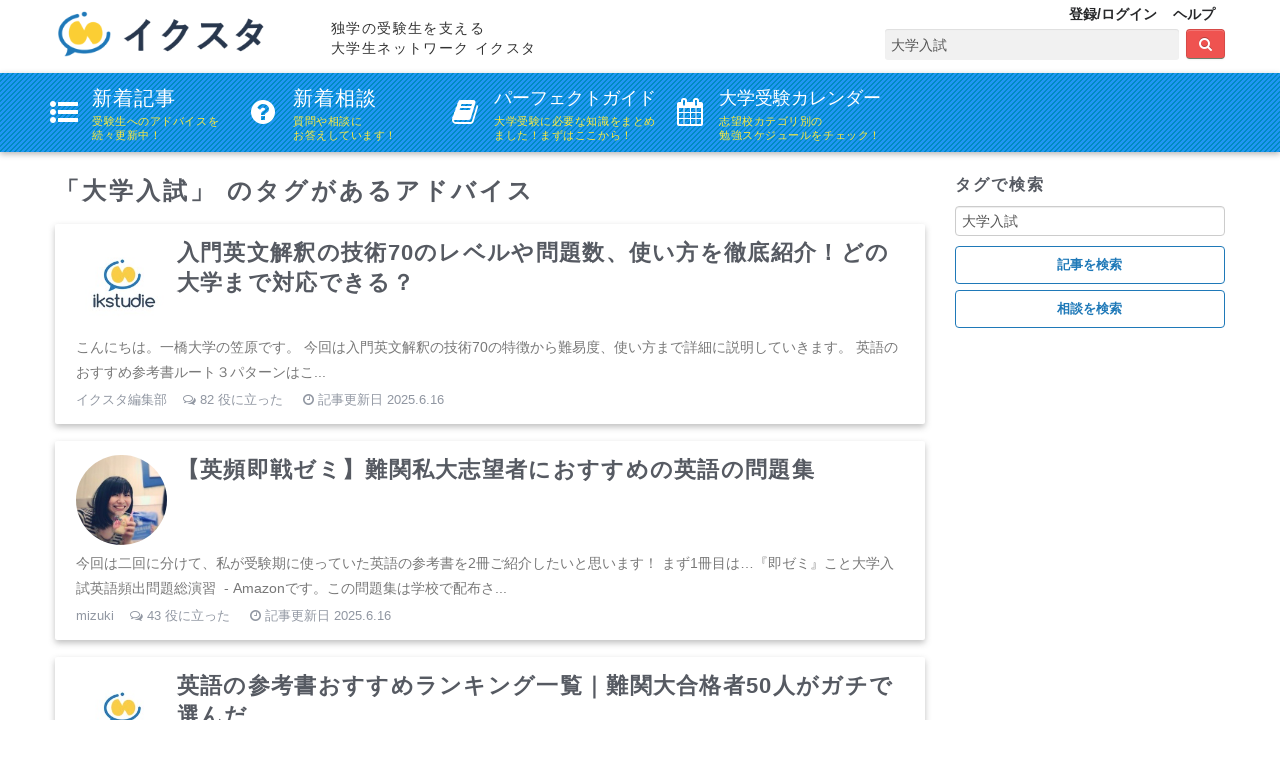

--- FILE ---
content_type: text/html; charset=utf-8
request_url: https://www.ikstudie.com/seek_by_tag?type=articles&word=%E5%A4%A7%E5%AD%A6%E5%85%A5%E8%A9%A6
body_size: 33209
content:
<!DOCTYPE html><!--[if lt IE 7]><html class="ie6" lang="ja"><![endif]--><!--[if IE 7]><html class="ie7" lang="ja"><![endif]--><!--[if IE 8]><html class="ie8" lang="ja"><![endif]--><!--[if IE 9]><html class="ie9" lang="ja"><![endif]--><!--[if gt IE 9]><!--><html dir="ltr" lang="ja"><head><meta content="ie=edge" http-equiv="x-ua-compatible" /><meta content="width=device-width,initial-scale=1.0" name="viewport" /><link rel="stylesheet" media="all" href="/assets/application-4622ebde45281ed4e1e6d3e7b715e87c0442175f0077de6def8d9c0d4c89a194.css" /><script>
//<![CDATA[
window.gon={};
//]]>
</script><script async="" src="//pagead2.googlesyndication.com/pagead/js/adsbygoogle.js"></script><script src="/assets/application-e2c76503600f2b45162672707d83f2076e20a6b55bf94e610f61f6af23861ff1.js"></script><meta content="w5znR4e1y3tvE0T3iV_MKVVFKaCwk16LejxqEUmzVAo" name="google-site-verification" /><meta name="csrf-param" content="authenticity_token" />
<meta name="csrf-token" content="RLn3TeUDodbVy4H+RsX1z8IJX+AbWD+uZn7dZUIQ/iHrwT6cOQDZTk/ewmjO+Y+p2g7+eAUsjpP9q3fB/GRhFQ==" /><link rel="shortcut icon" type="image/x-icon" href="/favicon.ico" /><meta charset="utf-8">
<title>大学入試の検索結果</title>
<meta name="description" content="大学入試で検索した大学受験に関する質問、アドバイスです。【Ikstudie】は大学受験を独学で行うための総合支援サイト。勉強方法や大学情報、おすすめの参考書やアプリのまとめなど、大学受験に関する豊富な量の記事。メンターである現役大学生による受験生との直接受験相談。そして悩みを受験生同士で相談しあうQ&amp;Aなど様々なサービスとコンテンツで大学受験をサポートします！">
<meta name="keywords" content="大学入試, ikstudie, 独学, 勉強方法"><meta charset="UTF-8" /><meta content="NOYDIR" name="ROBOTS" /><meta content="NOODP" name="ROBOTS" /><link href="" media="handheld" rel="alternate" /><script language="javascript" type="text/javascript">var vc_pid = "886303206";</script><script async="" src="//aml.valuecommerce.com/vcdal.js" type="text/javascript"></script></head><body><div class="visible-desktop"><header class="pc_header_cover"><div class="navbar-components"><div class="header_navbar"><a href="/"><img class="header_navbar_logo" alt="ikstudie" src="/assets/icons/logo1706_4-1a79eced4b6a56bb4f9a9fc11c38eb621d0e17d14cfe10fc4e72a5a67afe78e8.png" /></a><h1 class="header_navbar_logo_title">ikstudie(イクスタ)</h1><p>独学の受験生を支える<br>大学生ネットワーク イクスタ</br></p></div><div class="header_contents"><ul><li><div class="mobile_header_registration" data-toggle="modal" href="#registrationModal"><a href="/seek_by_tag">登録/ログイン</a></div></li><li class="help"><a href="/help">ヘルプ</a></li></ul><div class="header_contents_search"><form action="/seek_result" accept-charset="UTF-8" method="get"><input name="utf8" type="hidden" value="&#x2713;" /><input type="text" name="word" id="header_word" value="大学入試" placeholder="イクスタ内を検索" /><button class="btn btn-primary fa fa-search"></button></form></div></div></div><div class="globalnav"><ul><li style="width:15%"><a href="/articles"><i aria-hidden="true" class="fa fa-list-ul"></i><span class="ja">新着記事</span><span class="details">受験生へのアドバイスを<br>続々更新中！</br></span></a></li><li style="width:15%"><a href="/consultations"><i aria-hidden="true" class="fa fa-question-circle"></i><span class="ja">新着相談</span><span class="details">質問や相談に<br>お答えしています！</br></span></a></li><li><a href="/perfect_guide/1"><i aria-hidden="true" class="fa fa-book"></i><span class="ja" style="font-size:18px;letter-spacing: 0;">パーフェクトガイド</span><span class="details">大学受験に必要な知識を<bbr>まとめました！まずはここから！</bbr></span></a></li><li><a href="/calendar"><i aria-hidden="true" class="fa fa-calendar"></i><span class="ja" style="font-size:18px;letter-spacing: 0;">大学受験カレンダー</span><span class="details">志望校カテゴリ別の<br>勉強スケジュールをチェック！</br></span></a></li></ul></div></header></div><div class="hidden-desktop"><header class="navbar mobile_header_cover"><div class="mobile_header_main"><div class="mobile_header_search"><a data-toggle="modal" href="#seek_modal"><div class="btn btn-primary fa fa-search">検索</div></a></div><a class="mobile_header_logo" href="/"></a><div class="mobile_header_registration" data-toggle="modal" href="#registrationModal"><a href="/seek_by_tag">登録/ログイン</a></div></div><h1 class="mobile_header_description">独学の受験生を支える大学生ネットワーク イクスタ</h1></header></div><div class="container layouts_computer_container"><div class="seek_result"><div class="row-fluid"><div class="span9"><div class="visible-phone"><h2>タグで検索</h2><div class="seek_result_mobile_form"><form action="/seek_by_tag" accept-charset="UTF-8" method="get"><input name="utf8" type="hidden" value="&#x2713;" /><input type="text" name="word" id="word" value="大学入試" placeholder="イクスタを検索" /><div class="seek_result_mobile_form_submits"><input type="submit" name="articles" value="アドバイスを検索" class="button button_middle" data-disable-with="アドバイスを検索" /><input type="submit" name="consultations" value="相談を検索" class="button button_middle" data-disable-with="相談を検索" /></div></form></div></div><h1>「大学入試」&nbsp;のタグがあるアドバイス</h1><a class="article_component" href="/articles/623"><div class="article_component_box"><div class="article_component_thumbnail"><img class="img-circle" src="/placeholder.png" data-normal="https://s3-ap-northeast-1.amazonaws.com/ikstudie.com/uploads/thumb_6d129307-e0f6-42e9-a098-ab49fbf71dc3.png"></div><div class="article_component_title"><div class="hidden-desktop">入門英文解釈の技術70のレベルや問題数、使い方を徹底紹介！どの大学まで対応...</div><div class="visible-desktop">入門英文解釈の技術70のレベルや問題数、使い方を徹底紹介！どの大学まで対応できる？</div></div></div><div class="article_component_content"><div class="hidden-desktop">  

  

 こんにちは。一橋大学の笠原です。 

  

 今回は入門英文解釈...</div><div class="visible-desktop">  

  

 こんにちは。一橋大学の笠原です。 

  

 今回は入門英文解釈の技術70の特徴から難易度、使い方まで詳細に説明していきます。 

 英語のおすすめ参考書ルート３パターンはこ...</div></div><div class="article_component_info"><div class="visible-desktop">イクスタ編集部&nbsp;&nbsp;&nbsp;&nbsp;<i class="fa fa-comments-o"></i>&nbsp;82&nbsp;役に立った&nbsp;<div class="hidden-phone article_component_info_phone">&nbsp;&nbsp;&nbsp;&nbsp;<i class="fa fa-clock-o"></i>&nbsp;記事更新日&nbsp;2025.6.16</div></div></div></a><a class="article_component" href="/articles/213"><div class="article_component_box"><div class="article_component_thumbnail"><img class="img-circle" src="/placeholder.png" data-normal="https://s3-ap-northeast-1.amazonaws.com/ikstudie.com/uploads/thumb_64dc541e-29c4-4299-a504-9408664a894c.png"></div><div class="article_component_title"><div class="hidden-desktop">【英頻即戦ゼミ】難関私大志望者におすすめの英語の問題集</div><div class="visible-desktop">【英頻即戦ゼミ】難関私大志望者におすすめの英語の問題集</div></div></div><div class="article_component_content"><div class="hidden-desktop"> 今回は二回に分けて、私が受験期に使っていた英語の参考書を2冊ご紹介したいと思います...</div><div class="visible-desktop"> 今回は二回に分けて、私が受験期に使っていた英語の参考書を2冊ご紹介したいと思います！  まず1冊目は…『即ゼミ』こと大学入試英語頻出問題総演習  - Amazonです。この問題集は学校で配布さ...</div></div><div class="article_component_info"><div class="visible-desktop">mizuki&nbsp;&nbsp;&nbsp;&nbsp;<i class="fa fa-comments-o"></i>&nbsp;43&nbsp;役に立った&nbsp;<div class="hidden-phone article_component_info_phone">&nbsp;&nbsp;&nbsp;&nbsp;<i class="fa fa-clock-o"></i>&nbsp;記事更新日&nbsp;2025.6.16</div></div></div></a><a class="article_component" href="/articles/580"><div class="article_component_box"><div class="article_component_thumbnail"><img class="img-circle" src="/placeholder.png" data-normal="https://s3-ap-northeast-1.amazonaws.com/ikstudie.com/uploads/thumb_6d129307-e0f6-42e9-a098-ab49fbf71dc3.png"></div><div class="article_component_title"><div class="hidden-desktop">英語の参考書おすすめランキング一覧｜難関大合格者50人がガチで選んだ</div><div class="visible-desktop">英語の参考書おすすめランキング一覧｜難関大合格者50人がガチで選んだ</div></div></div><div class="article_component_content"><div class="hidden-desktop">  

  
 イクスタ編集部メンバー
 


 現役大学生がリアルにガチでおすすめ...</div><div class="visible-desktop">  

  
 イクスタ編集部メンバー
 


 現役大学生がリアルにガチでおすすめする英語参考書ランキングが完成しました...！ 


  
 今回のランキングでは、イクスタスタッフとイクスタ...</div></div><div class="article_component_info"><div class="visible-desktop">イクスタ編集部&nbsp;&nbsp;&nbsp;&nbsp;<i class="fa fa-comments-o"></i>&nbsp;147&nbsp;役に立った&nbsp;<div class="hidden-phone article_component_info_phone">&nbsp;&nbsp;&nbsp;&nbsp;<i class="fa fa-clock-o"></i>&nbsp;記事更新日&nbsp;2025.6.16</div></div></div></a><a class="article_component" href="/articles/543"><div class="article_component_box"><div class="article_component_thumbnail"><img class="img-circle" src="/placeholder.png" data-normal="https://s3-ap-northeast-1.amazonaws.com/ikstudie.com/uploads/thumb_9bccd6f3-8b67-43b0-81a9-f29f00d0b8d0.png"></div><div class="article_component_title"><div class="hidden-desktop">駿台文庫、桐原とどう違う？新英頻の目的・解き方を早稲田の私が徹底的に伝授します！</div><div class="visible-desktop">駿台文庫、桐原とどう違う？新英頻の目的・解き方を早稲田の私が徹底的に伝授します！</div></div></div><div class="article_component_content"><div class="hidden-desktop"> 早稲田大学文化構想学部のみさみさです。 
 数年前のちょうど今頃。私は駿台で、大魔...</div><div class="visible-desktop"> 早稲田大学文化構想学部のみさみさです。 
 数年前のちょうど今頃。私は駿台で、大魔神と呼ばれる名物講師の授業を初めて受けました。 

 「英頻３周してから質問に来い！まだのやつは受験勉強始まっ...</div></div><div class="article_component_info"><div class="visible-desktop">みさみさ&nbsp;&nbsp;&nbsp;&nbsp;<i class="fa fa-comments-o"></i>&nbsp;109&nbsp;役に立った&nbsp;<div class="hidden-phone article_component_info_phone">&nbsp;&nbsp;&nbsp;&nbsp;<i class="fa fa-clock-o"></i>&nbsp;記事更新日&nbsp;2025.5.22</div></div></div></a><a class="article_component" href="/articles/537"><div class="article_component_box"><div class="article_component_thumbnail"><img class="img-circle" src="/placeholder.png" data-normal="https://s3-ap-northeast-1.amazonaws.com/ikstudie.com/uploads/thumb_b6027e05-b744-4287-912b-a67e08a2e614.png"></div><div class="article_component_title"><div class="hidden-desktop">難関大志望が英文法を仕上げる【英頻】の使い方＆特徴｜早稲田にも合格</div><div class="visible-desktop">難関大志望が英文法を仕上げる【英頻】の使い方＆特徴｜早稲田にも合格</div></div></div><div class="article_component_content"><div class="hidden-desktop">  

  


  

 

 
 ◇目次◇ 
 
 英頻ってなに？どんな参考書？...</div><div class="visible-desktop">  

  


  

 

 
 ◇目次◇ 
 
 英頻ってなに？どんな参考書？ 
 英頻を使う目的は？どのレベルまで対応できる？ 
 英頻の使用期間 いつから使い始めるべき？ 
 英頻の使...</div></div><div class="article_component_info"><div class="visible-desktop">たまさん&nbsp;&nbsp;&nbsp;&nbsp;<i class="fa fa-comments-o"></i>&nbsp;129&nbsp;役に立った&nbsp;<div class="hidden-phone article_component_info_phone">&nbsp;&nbsp;&nbsp;&nbsp;<i class="fa fa-clock-o"></i>&nbsp;記事更新日&nbsp;2025.5.22</div></div></div></a><a class="article_component" href="/articles/702"><div class="article_component_box"><div class="article_component_thumbnail"><img class="img-circle" src="/placeholder.png" data-normal="https://s3-ap-northeast-1.amazonaws.com/ikstudie.com/uploads/thumb_40f897ba-a14a-4aeb-8ebf-ecc1d2945b74.png"></div><div class="article_component_title"><div class="hidden-desktop">【Z会現代文キーワード読解】現代文の伸ばし方｜特徴や使い方を徹底解説！</div><div class="visible-desktop">【Z会現代文キーワード読解】現代文の伸ばし方｜特徴や使い方を徹底解説！</div></div></div><div class="article_component_content"><div class="hidden-desktop">  

  

 現代文に苦手意識を持っている受験生、多いと思います。「なんかよくわ...</div><div class="visible-desktop">  

  

 現代文に苦手意識を持っている受験生、多いと思います。「なんかよくわからないけど現代文を解いても何言ってるかわからない」と感じたことのある受験生のみなさん、そのモヤモヤの原因は現...</div></div><div class="article_component_info"><div class="visible-desktop">イクスタ代表 イ...&nbsp;&nbsp;&nbsp;&nbsp;<i class="fa fa-comments-o"></i>&nbsp;111&nbsp;役に立った&nbsp;<div class="hidden-phone article_component_info_phone">&nbsp;&nbsp;&nbsp;&nbsp;<i class="fa fa-clock-o"></i>&nbsp;記事更新日&nbsp;2025.2.24</div></div></div></a><a class="article_component" href="/articles/592"><div class="article_component_box"><div class="article_component_thumbnail"><img class="img-circle" src="/placeholder.png" data-normal="https://s3-ap-northeast-1.amazonaws.com/ikstudie.com/uploads/thumb_6d129307-e0f6-42e9-a098-ab49fbf71dc3.png"></div><div class="article_component_title"><div class="hidden-desktop">【文系プラチカ】偏差値75志望者のための文系数学の良問プラチカ 現役一橋生...</div><div class="visible-desktop">【文系プラチカ】偏差値75志望者のための文系数学の良問プラチカ 現役一橋生が使い方を徹底解説！</div></div></div><div class="article_component_content"><div class="hidden-desktop">  

  

 こんにちは。一橋大学の笠原です。 

  

 今回は僕が受験生の...</div><div class="visible-desktop">  

  

 こんにちは。一橋大学の笠原です。 

  

 今回は僕が受験生の時に愛用していた「文系数学の良問プラチカ」について説明していきます。この参考書は国公立二次で数学を使う受験生に...</div></div><div class="article_component_info"><div class="visible-desktop">イクスタ編集部&nbsp;&nbsp;&nbsp;&nbsp;<i class="fa fa-comments-o"></i>&nbsp;99&nbsp;役に立った&nbsp;<div class="hidden-phone article_component_info_phone">&nbsp;&nbsp;&nbsp;&nbsp;<i class="fa fa-clock-o"></i>&nbsp;記事更新日&nbsp;2025.2.22</div></div></div></a><a class="article_component" href="/articles/710"><div class="article_component_box"><div class="article_component_thumbnail"><img class="img-circle" src="/placeholder.png" data-normal="https://s3-ap-northeast-1.amazonaws.com/ikstudie.com/uploads/thumb_40f897ba-a14a-4aeb-8ebf-ecc1d2945b74.png"></div><div class="article_component_title"><div class="hidden-desktop">【良問の風】のレベル・特徴・使い方｜偏差値60~65の物理を攻略する秘訣</div><div class="visible-desktop">【良問の風】のレベル・特徴・使い方｜偏差値60~65の物理を攻略する秘訣</div></div></div><div class="article_component_content"><div class="hidden-desktop">  

  



 
今回は良問の風を詳しく分解します。 

 
     
  ...</div><div class="visible-desktop">  

  



 
今回は良問の風を詳しく分解します。 

 
     
   

 
 土井万智（どいまさと）イクスタコーチ 逆転合格したい受験生専用のコンサルタント 
    
   ...</div></div><div class="article_component_info"><div class="visible-desktop">イクスタ代表 イ...&nbsp;&nbsp;&nbsp;&nbsp;<i class="fa fa-comments-o"></i>&nbsp;102&nbsp;役に立った&nbsp;<div class="hidden-phone article_component_info_phone">&nbsp;&nbsp;&nbsp;&nbsp;<i class="fa fa-clock-o"></i>&nbsp;記事更新日&nbsp;2025.2.19</div></div></div></a><a class="article_component" href="/articles/631"><div class="article_component_box"><div class="article_component_thumbnail"><img class="img-circle" src="/placeholder.png" data-normal="https://s3-ap-northeast-1.amazonaws.com/ikstudie.com/uploads/thumb_6d129307-e0f6-42e9-a098-ab49fbf71dc3.png"></div><div class="article_component_title"><div class="hidden-desktop">【名問の森】を極めて最難関大物理を攻略するため秘訣｜イクスタ</div><div class="visible-desktop">【名問の森】を極めて最難関大物理を攻略するため秘訣｜イクスタ</div></div></div><div class="article_component_content"><div class="hidden-desktop">  

  
 
今回は河合塾の[名問の森 物理]という参考書について特徴から難易度...</div><div class="visible-desktop">  

  
 
今回は河合塾の[名問の森 物理]という参考書について特徴から難易度、使い方まで詳細に説明していきますね！ 
 

 
 物理の勉強法や参考書についてさらに詳しく知りたい受験生は...</div></div><div class="article_component_info"><div class="visible-desktop">イクスタ編集部&nbsp;&nbsp;&nbsp;&nbsp;<i class="fa fa-comments-o"></i>&nbsp;112&nbsp;役に立った&nbsp;<div class="hidden-phone article_component_info_phone">&nbsp;&nbsp;&nbsp;&nbsp;<i class="fa fa-clock-o"></i>&nbsp;記事更新日&nbsp;2025.2.19</div></div></div></a><a class="article_component" href="/articles/599"><div class="article_component_box"><div class="article_component_thumbnail"><img class="img-circle" src="/placeholder.png" data-normal="https://s3-ap-northeast-1.amazonaws.com/ikstudie.com/uploads/thumb_6d129307-e0f6-42e9-a098-ab49fbf71dc3.png"></div><div class="article_component_title"><div class="hidden-desktop">【化学の新演習】で最難関大の化学を攻略する戦略の立て方｜東大・京大・東工・早慶</div><div class="visible-desktop">【化学の新演習】で最難関大の化学を攻略する戦略の立て方｜東大・京大・東工・早慶</div></div></div><div class="article_component_content"><div class="hidden-desktop">  

 こんにちは！一橋大学経済学部の笠原です。 

  

 今回は「化学の新演...</div><div class="visible-desktop">  

 こんにちは！一橋大学経済学部の笠原です。 

  

 今回は「化学の新演習」という参考書について、「化学の新演習」の特徴から使い方まで説明していきます。化学の演習系の参考書を探してい...</div></div><div class="article_component_info"><div class="visible-desktop">イクスタ編集部&nbsp;&nbsp;&nbsp;&nbsp;<i class="fa fa-comments-o"></i>&nbsp;111&nbsp;役に立った&nbsp;<div class="hidden-phone article_component_info_phone">&nbsp;&nbsp;&nbsp;&nbsp;<i class="fa fa-clock-o"></i>&nbsp;記事更新日&nbsp;2025.2.19</div></div></div></a><div class="seek_result_pagination">  <nav class="pagination" role="navigation" aria-label="pager">
    
    
        <span class="page current">
  1
</span>

        <span class="page">
  <a rel="next" href="/seek_by_tag?page=2&amp;type=articles&amp;word=%E5%A4%A7%E5%AD%A6%E5%85%A5%E8%A9%A6">2</a>
</span>

        <span class="page">
  <a href="/seek_by_tag?page=3&amp;type=articles&amp;word=%E5%A4%A7%E5%AD%A6%E5%85%A5%E8%A9%A6">3</a>
</span>

        <span class="page">
  <a href="/seek_by_tag?page=4&amp;type=articles&amp;word=%E5%A4%A7%E5%AD%A6%E5%85%A5%E8%A9%A6">4</a>
</span>

        <span class="page gap">&hellip;</span>

      <span class="next">
  <a rel="next" href="/seek_by_tag?page=2&amp;type=articles&amp;word=%E5%A4%A7%E5%AD%A6%E5%85%A5%E8%A9%A6">&rsaquo;</a>
</span>

      <span class="last">
  <a href="/seek_by_tag?page=7&amp;type=articles&amp;word=%E5%A4%A7%E5%AD%A6%E5%85%A5%E8%A9%A6">&raquo;</a>
</span>

  </nav>
</div></div><div class="span3"><div class="hidden-phone"><h3>タグで検索</h3><div class="seek_result_form"><form action="/seek_by_tag" accept-charset="UTF-8" method="get"><input name="utf8" type="hidden" value="&#x2713;" /><div><input type="text" name="word" id="word" value="大学入試" placeholder="検索ワードを入力" /></div><div class="seek_result_form_submits"><div><input type="submit" name="articles" value="記事を検索" class="button button_middle" data-disable-with="記事を検索" /></div><div><input type="submit" name="consultations" value="相談を検索" class="button button_middle" data-disable-with="相談を検索" /></div></div></form></div></div></div></div></div></div><footer><div class="container"><div class="row-fluid"><div class="span8"><div class="footer_contents"><div class="footer_contents_lists"><div class="footer_caption_box_top">科目別の勉強法</div><ul><li><a href="/articles/587?rel=footer"><i class='fa fa-angle-right'></i>&nbsp;&nbsp;英語の勉強法</a></li><li><a href="/articles/579?rel=footer"><i class='fa fa-angle-right'></i>&nbsp;&nbsp;数学の勉強法</a></li><li><a href="/articles/2419?rel=footer"><i class='fa fa-angle-right'></i>&nbsp;&nbsp;現代文の勉強法</a></li><li><a href="/articles/546?rel=footer"><i class='fa fa-angle-right'></i>&nbsp;&nbsp;古文の勉強法</a></li><li><a href="/articles/591?rel=footer"><i class='fa fa-angle-right'></i>&nbsp;&nbsp;漢文の勉強法</a></li><li><a href="/articles/261?rel=footer"><i class='fa fa-angle-right'></i>&nbsp;&nbsp;化学の勉強法</a></li><li><a href="/articles/324?rel=footer"><i class='fa fa-angle-right'></i>&nbsp;&nbsp;物理の勉強法</a></li><li><a href="/articles/327?rel=footer"><i class='fa fa-angle-right'></i>&nbsp;&nbsp;生物の勉強法</a></li><li><a href="/articles/486?rel=footer"><i class='fa fa-angle-right'></i>&nbsp;&nbsp;地学の勉強法</a></li><li><a href="/articles/172?rel=footer"><i class='fa fa-angle-right'></i>&nbsp;&nbsp;日本史の勉強法</a></li><li><a href="/articles/542?rel=footer"><i class='fa fa-angle-right'></i>&nbsp;&nbsp;世界史の勉強法</a></li><li><a href="/articles/233?rel=footer"><i class='fa fa-angle-right'></i>&nbsp;&nbsp;地理の勉強法</a></li><li><a href="/articles/785?rel=footer"><i class='fa fa-angle-right'></i>&nbsp;&nbsp;倫理・政治経済の勉強法</a></li></ul><div class="footer_caption_box_bottom">サービス</div><ul><li><a href="/"><i class='fa fa-angle-right'></i>&nbsp;&nbsp;イクスタ</a></li><li><a href="/articles"><i class='fa fa-angle-right'></i>&nbsp;&nbsp;新着のアドバイス</a></li><li><a href="/consultations"><i class='fa fa-angle-right'></i>&nbsp;&nbsp;新着の相談</a></li><li><a href="/perfect_guide/1"><i class='fa fa-angle-right'></i>&nbsp;&nbsp;パーフェクトガイド</a></li><li><a href="/calendar"><i class='fa fa-angle-right'></i>&nbsp;&nbsp;受験カレンダー</a></li><li><a href="/interviews"><i class='fa fa-angle-right'></i>&nbsp;&nbsp;大学生インタビュー</a></li><li><a href="/news_archives"><i class='fa fa-angle-right'></i>&nbsp;&nbsp;ニュースアーカイブ</a></li><li><a href="/daigaku"><i class='fa fa-angle-right'></i>&nbsp;&nbsp;関東の有名私立大学</a></li><li><a href="/daigaku/department"><i class='fa fa-angle-right'></i>&nbsp;&nbsp;学部系統一覧</a></li><li><a href="/words"><i class='fa fa-angle-right'></i>&nbsp;&nbsp;用語集</a></li></ul></div><div class="footer_contents_lists"><div class="footer_caption_box_top">科目別の参考書</div><ul><li><a href="/articles/580?rel=footer"><i class='fa fa-angle-right'></i>&nbsp;&nbsp;英語の参考書</a></li><li><a href="/articles/681?rel=footer"><i class='fa fa-angle-right'></i>&nbsp;&nbsp;数学の参考書</a></li><li><a href="/articles/437?rel=footer"><i class='fa fa-angle-right'></i>&nbsp;&nbsp;現代文の参考書</a></li><li><a href="/articles/571?rel=footer"><i class='fa fa-angle-right'></i>&nbsp;&nbsp;古文の参考書</a></li><li><a href="/articles/682?rel=footer"><i class='fa fa-angle-right'></i>&nbsp;&nbsp;漢文の参考書</a></li><li><a href="/articles/683?rel=footer"><i class='fa fa-angle-right'></i>&nbsp;&nbsp;化学の参考書</a></li><li><a href="/articles/689?rel=footer"><i class='fa fa-angle-right'></i>&nbsp;&nbsp;物理の参考書</a></li><li><a href="/articles/691?rel=footer"><i class='fa fa-angle-right'></i>&nbsp;&nbsp;生物の参考書</a></li><li><a href="/articles/486?rel=footer"><i class='fa fa-angle-right'></i>&nbsp;&nbsp;地学の参考書</a></li><li><a href="/articles/225?rel=footer"><i class='fa fa-angle-right'></i>&nbsp;&nbsp;日本史の参考書</a></li><li><a href="/articles/436?rel=footer"><i class='fa fa-angle-right'></i>&nbsp;&nbsp;世界史の参考書</a></li><li><a href="/articles/495?rel=footer"><i class='fa fa-angle-right'></i>&nbsp;&nbsp;地理の参考書</a></li><li><a href="/articles/785?rel=footer"><i class='fa fa-angle-right'></i>&nbsp;&nbsp;倫理・政治経済の参考書</a></li></ul><div class="footer_caption_box_bottom">ヘルプ</div><ul><li><a href="/tutorial"><i class='fa fa-angle-right'></i>&nbsp;&nbsp;初めての方へ</a></li><li><a href="/about"><i class='fa fa-angle-right'></i>&nbsp;&nbsp;運営団体</a></li><li><a href="/staff"><i class='fa fa-angle-right'></i>&nbsp;&nbsp;スタッフ</a></li><li><a href="/ad_1705"><i class='fa fa-angle-right'></i>&nbsp;&nbsp;広告掲載に関して</a></li><li><a href="/contacts/new"><i class='fa fa-angle-right'></i>&nbsp;&nbsp;お問い合わせ</a></li><li><a href="/recruit"><i class='fa fa-angle-right'></i>&nbsp;&nbsp;メンバー募集</a></li><li><a href="/articles/2440?rel=footer"><i class='fa fa-angle-right'></i>&nbsp;&nbsp;講演のご依頼</a></li><li><a href="/contract"><i class='fa fa-angle-right'></i>&nbsp;&nbsp;利用規約</a></li><li><a href="/privacy_policy"><i class='fa fa-angle-right'></i>&nbsp;&nbsp;プライバシーポリシー</a></li></ul></div></div></div><div class="span4"><div class="footer_profile"><div class="footer_profile_title"><div class="en">About ikstudie?</div><div class="ja">イクスタとは</div><div class="sentense">イクスタは独学の大学受験生のための情報プラットフォームです。勉強法や参考書情報、勉強アプリや予備校情報を受験のプロが発信し、独学の受験生の受験生活や、大学入学後の生活を応援します。</div></div></div><div class="footer_send_box"><div class="footer_send_content">イクスタチームへのご連絡はこちらから。</div><form class="new_easy_contact" id="new_easy_contact" action="/easy_contacts" accept-charset="UTF-8" method="post"><input name="utf8" type="hidden" value="&#x2713;" /><input type="hidden" name="authenticity_token" value="8E1PWG+3qnOJuoU83tTsA/hQBMcS62/D+IHXTjIUgxOe0htEONu+udyFIC1+tKCZFQx+bNOevvC7wk56xCNB6A==" /><textarea placeholder="イクスタとの協業や記事投稿、運営スタッフ応募や感想を募集中です" rows="5" name="easy_contact[content]" id="easy_contact_content">
</textarea><input type="submit" name="commit" value="ご意見を送信" disable_with="送信中" data-disable-with="ご意見を送信" /></form></div></div><div class="visible-phone"><div class="Bnr"><div class="Bnr__img"><div class="Bnr__img__inner random-to-line"><a alt="公式LINEアカウント" target="_blank" onclick="ga(&#39;send&#39;, &#39;event&#39;, &#39;mobile-fixed-to-line-220318&#39;, &#39;click&#39;, &#39;to-line&#39;);" rel="noopener" href="https://lin.ee/oIpZCce"><img alt="公式LINEアカウントへ" onload="ga(&#39;send&#39;, &#39;event&#39;, &#39;mobile-fixed-to-line-220318&#39;, &#39;impression&#39;, &#39;to-line&#39;);" src="https://s3.ap-northeast-1.amazonaws.com/ikstudie.image/campaign/lane/to-line-220318_2-min.png" /></a></div><p class="close_l"><a onclick="ga(&#39;send&#39;, &#39;event&#39;, &#39;mobile-fixed-to-line-220318&#39;, &#39;avoid&#39;, &#39;to-line&#39;);" href="javascript:void(0)"><span>閉じる</span><i aria-hidden="true" class="fa fa-times"></i></a></p></div></div></div></div></div></footer><div class="modal hide fade" id="registrationModal"><div class="modal-header mobile_header_login"><span>イクスタへの登録、ログインはこちら！</span><a class="close" data-dismiss="modal" href="#">&times;</a></div><div class="modal-body"><div class="row-fluid"><div class="span6"><h4>受験生の方</h4><div class="modal_registration_content"><a href="/signup"><div class="button_link">登録する</div></a><a href="/student_sessions/new"><div class="button_link">ログインする</div></a></div><div class="modal_registration_info"><i class="fa fa-question-circle"></i>&nbsp;&nbsp;<a href="/registration_tutorial">イクスタってなに？</a></div></div><div class="span6"><div class="modal-right"><h4>大学生の方</h4><div class="modal_registration_content"><a href="/mentors/sign_up"><div class="button_link">登録する</div></a><a href="/mentors/sign_in"><div class="button_link">ログインする</div></a></div></div></div></div></div></div><div class="modal hide fade" id="seek_modal"><div class="seek_modal_header"><h3><img alt="記事検索" src="https://cdn.ikstudie.com/top/mobile/search-icon-mobile.png" />記事と相談を検索</h3></div><div class="seek_modal_form" style="margin-bottom:30px"><form action="/seek_result" accept-charset="UTF-8" method="get"><input name="utf8" type="hidden" value="&#x2713;" /><input type="text" name="word" id="word" placeholder="大学受験の悩みを検索" style="margin: 0 5px 0 0; width:70%;" /><button class="button fa fa-search">&nbsp;検索</button></form></div><div class="seek_modal_example"><div class="famous_tag">人気の検索結果</div><div><a class="seek_modal_flag" href="/seek_result?utf8=✓&amp;word=早稲田"><div>早稲田</div></a><a class="seek_modal_flag" href="/seek_result?utf8=✓&amp;word=日本史"><div>日本史</div></a><a class="seek_modal_flag" href="/seek_result?utf8=✓&amp;word=英語"><div>英語</div></a><a class="seek_modal_flag" href="/seek_result?utf8=✓&amp;word=数学"><div>数学</div></a><a class="seek_modal_flag" href="/seek_result?utf8=✓&amp;word=世界史"><div>世界史</div></a><a class="seek_modal_flag" href="/seek_result?utf8=✓&amp;word=英文法"><div>英文法</div></a></div><div><a class="seek_modal_flag seek_modal_flag_second" href="/seek_result?utf8=✓&amp;word=一橋"><div>一橋</div></a><a class="seek_modal_flag seek_modal_flag_second" href="/seek_result?utf8=✓&amp;word=東工大"><div>東工大</div></a><a class="seek_modal_flag seek_modal_flag_second" href="/seek_result?utf8=✓&amp;word=参考書"><div>参考書</div></a><a class="seek_modal_flag seek_modal_flag_second" href="/seek_result?utf8=✓&amp;word=現代文"><div>現代文</div></a><a class="seek_modal_flag seek_modal_flag_second" href="/seek_result?utf8=✓&amp;word=模試"><div>模試</div></a><a class="seek_modal_flag seek_modal_flag_second" href="/seek_result?utf8=✓&amp;word=センター"><div>センター</div></a><a class="seek_modal_flag seek_modal_flag_second" href="/seek_result?utf8=✓&amp;word=古文"><div>古文</div></a><a class="seek_modal_flag seek_modal_flag_second" href="/seek_result?utf8=✓&amp;word=化学"><div>化学</div></a><a class="seek_modal_flag seek_modal_flag_second" href="/seek_result?utf8=✓&amp;word=やる気"><div>やる気</div></a><a class="seek_modal_flag seek_modal_flag_second" href="/seek_result?utf8=✓&amp;word=生物"><div>生物</div></a><a class="seek_modal_flag seek_modal_flag_second" href="/seek_result?utf8=✓&amp;word=漢文"><div>漢文</div></a><a class="seek_modal_flag seek_modal_flag_second" href="/seek_result?utf8=✓&amp;word=過去問"><div>過去問</div></a></div></div></div><div class="modal hide fade" id="amp_settings"><div class="modal-header"><span>メニュー設定</span><a class="close" data-dismiss="modal" href="#">&times;</a></div><div class="modal-body"></div></div></body><script>window.LogRocket && window.LogRocket.init('21ja2s/ikstudie');
var user = gon.current_user;
if (user) {
    window.LogRocket.identify(user.klass + "-" + user.id, {
        name: user.last_name + " " + user.first_name,
        email: user.email,
        subscriptionType: user.klass,
    });
}</script></html>

--- FILE ---
content_type: text/html; charset=utf-8
request_url: https://www.google.com/recaptcha/api2/aframe
body_size: 265
content:
<!DOCTYPE HTML><html><head><meta http-equiv="content-type" content="text/html; charset=UTF-8"></head><body><script nonce="p-pcgP8cTPhUDocZ7ZQIqw">/** Anti-fraud and anti-abuse applications only. See google.com/recaptcha */ try{var clients={'sodar':'https://pagead2.googlesyndication.com/pagead/sodar?'};window.addEventListener("message",function(a){try{if(a.source===window.parent){var b=JSON.parse(a.data);var c=clients[b['id']];if(c){var d=document.createElement('img');d.src=c+b['params']+'&rc='+(localStorage.getItem("rc::a")?sessionStorage.getItem("rc::b"):"");window.document.body.appendChild(d);sessionStorage.setItem("rc::e",parseInt(sessionStorage.getItem("rc::e")||0)+1);localStorage.setItem("rc::h",'1769486943475');}}}catch(b){}});window.parent.postMessage("_grecaptcha_ready", "*");}catch(b){}</script></body></html>

--- FILE ---
content_type: text/css
request_url: https://www.ikstudie.com/assets/application-4622ebde45281ed4e1e6d3e7b715e87c0442175f0077de6def8d9c0d4c89a194.css
body_size: 49439
content:
/*!
 *  Font Awesome 4.7.0 by @davegandy - http://fontawesome.io - @fontawesome
 *  License - http://fontawesome.io/license (Font: SIL OFL 1.1, CSS: MIT License)
 */@font-face{font-family:'FontAwesome';src:url("/assets/fontawesome-webfont-7bfcab6db99d5cfbf1705ca0536ddc78585432cc5fa41bbd7ad0f009033b2979.eot");src:url("/assets/fontawesome-webfont-7bfcab6db99d5cfbf1705ca0536ddc78585432cc5fa41bbd7ad0f009033b2979.eot?#iefix") format("embedded-opentype"),url("/assets/fontawesome-webfont-2adefcbc041e7d18fcf2d417879dc5a09997aa64d675b7a3c4b6ce33da13f3fe.woff2") format("woff2"),url("/assets/fontawesome-webfont-ba0c59deb5450f5cb41b3f93609ee2d0d995415877ddfa223e8a8a7533474f07.woff") format("woff"),url("/assets/fontawesome-webfont-aa58f33f239a0fb02f5c7a6c45c043d7a9ac9a093335806694ecd6d4edc0d6a8.ttf") format("truetype"),url("/assets/fontawesome-webfont-ad6157926c1622ba4e1d03d478f1541368524bfc46f51e42fe0d945f7ef323e4.svg#fontawesomeregular") format("svg");font-weight:normal;font-style:normal}.fa{display:inline-block;font:normal normal normal 14px/1 FontAwesome;font-size:inherit;text-rendering:auto;-webkit-font-smoothing:antialiased;-moz-osx-font-smoothing:grayscale}.fa-lg{font-size:1.33333333em;line-height:0.75em;vertical-align:-15%}.fa-2x{font-size:2em}.fa-3x{font-size:3em}.fa-4x{font-size:4em}.fa-5x{font-size:5em}.fa-fw{width:1.28571429em;text-align:center}.fa-ul{padding-left:0;margin-left:2.14285714em;list-style-type:none}.fa-ul>li{position:relative}.fa-li{position:absolute;left:-2.14285714em;width:2.14285714em;top:0.14285714em;text-align:center}.fa-li.fa-lg{left:-1.85714286em}.fa-border{padding:.2em .25em .15em;border:solid 0.08em #eeeeee;border-radius:.1em}.fa-pull-left{float:left}.fa-pull-right{float:right}.fa.fa-pull-left{margin-right:.3em}.fa.fa-pull-right{margin-left:.3em}.pull-right{float:right}.pull-left{float:left}.fa.pull-left{margin-right:.3em}.fa.pull-right{margin-left:.3em}.fa-spin{-webkit-animation:fa-spin 2s infinite linear;animation:fa-spin 2s infinite linear}.fa-pulse{-webkit-animation:fa-spin 1s infinite steps(8);animation:fa-spin 1s infinite steps(8)}@-webkit-keyframes fa-spin{0%{-webkit-transform:rotate(0deg);transform:rotate(0deg)}100%{-webkit-transform:rotate(359deg);transform:rotate(359deg)}}@keyframes fa-spin{0%{-webkit-transform:rotate(0deg);transform:rotate(0deg)}100%{-webkit-transform:rotate(359deg);transform:rotate(359deg)}}.fa-rotate-90{-ms-filter:"progid:DXImageTransform.Microsoft.BasicImage(rotation=1)";-webkit-transform:rotate(90deg);-ms-transform:rotate(90deg);transform:rotate(90deg)}.fa-rotate-180{-ms-filter:"progid:DXImageTransform.Microsoft.BasicImage(rotation=2)";-webkit-transform:rotate(180deg);-ms-transform:rotate(180deg);transform:rotate(180deg)}.fa-rotate-270{-ms-filter:"progid:DXImageTransform.Microsoft.BasicImage(rotation=3)";-webkit-transform:rotate(270deg);-ms-transform:rotate(270deg);transform:rotate(270deg)}.fa-flip-horizontal{-ms-filter:"progid:DXImageTransform.Microsoft.BasicImage(rotation=0, mirror=1)";-webkit-transform:scale(-1, 1);-ms-transform:scale(-1, 1);transform:scale(-1, 1)}.fa-flip-vertical{-ms-filter:"progid:DXImageTransform.Microsoft.BasicImage(rotation=2, mirror=1)";-webkit-transform:scale(1, -1);-ms-transform:scale(1, -1);transform:scale(1, -1)}:root .fa-rotate-90,:root .fa-rotate-180,:root .fa-rotate-270,:root .fa-flip-horizontal,:root .fa-flip-vertical{filter:none}.fa-stack{position:relative;display:inline-block;width:2em;height:2em;line-height:2em;vertical-align:middle}.fa-stack-1x,.fa-stack-2x{position:absolute;left:0;width:100%;text-align:center}.fa-stack-1x{line-height:inherit}.fa-stack-2x{font-size:2em}.fa-inverse{color:#ffffff}.fa-glass:before{content:"\f000"}.fa-music:before{content:"\f001"}.fa-search:before{content:"\f002"}.fa-envelope-o:before{content:"\f003"}.fa-heart:before{content:"\f004"}.fa-star:before{content:"\f005"}.fa-star-o:before{content:"\f006"}.fa-user:before{content:"\f007"}.fa-film:before{content:"\f008"}.fa-th-large:before{content:"\f009"}.fa-th:before{content:"\f00a"}.fa-th-list:before{content:"\f00b"}.fa-check:before{content:"\f00c"}.fa-remove:before,.fa-close:before,.fa-times:before{content:"\f00d"}.fa-search-plus:before{content:"\f00e"}.fa-search-minus:before{content:"\f010"}.fa-power-off:before{content:"\f011"}.fa-signal:before{content:"\f012"}.fa-gear:before,.fa-cog:before{content:"\f013"}.fa-trash-o:before{content:"\f014"}.fa-home:before{content:"\f015"}.fa-file-o:before{content:"\f016"}.fa-clock-o:before{content:"\f017"}.fa-road:before{content:"\f018"}.fa-download:before{content:"\f019"}.fa-arrow-circle-o-down:before{content:"\f01a"}.fa-arrow-circle-o-up:before{content:"\f01b"}.fa-inbox:before{content:"\f01c"}.fa-play-circle-o:before{content:"\f01d"}.fa-rotate-right:before,.fa-repeat:before{content:"\f01e"}.fa-refresh:before{content:"\f021"}.fa-list-alt:before{content:"\f022"}.fa-lock:before{content:"\f023"}.fa-flag:before{content:"\f024"}.fa-headphones:before{content:"\f025"}.fa-volume-off:before{content:"\f026"}.fa-volume-down:before{content:"\f027"}.fa-volume-up:before{content:"\f028"}.fa-qrcode:before{content:"\f029"}.fa-barcode:before{content:"\f02a"}.fa-tag:before{content:"\f02b"}.fa-tags:before{content:"\f02c"}.fa-book:before{content:"\f02d"}.fa-bookmark:before{content:"\f02e"}.fa-print:before{content:"\f02f"}.fa-camera:before{content:"\f030"}.fa-font:before{content:"\f031"}.fa-bold:before{content:"\f032"}.fa-italic:before{content:"\f033"}.fa-text-height:before{content:"\f034"}.fa-text-width:before{content:"\f035"}.fa-align-left:before{content:"\f036"}.fa-align-center:before{content:"\f037"}.fa-align-right:before{content:"\f038"}.fa-align-justify:before{content:"\f039"}.fa-list:before{content:"\f03a"}.fa-dedent:before,.fa-outdent:before{content:"\f03b"}.fa-indent:before{content:"\f03c"}.fa-video-camera:before{content:"\f03d"}.fa-photo:before,.fa-image:before,.fa-picture-o:before{content:"\f03e"}.fa-pencil:before{content:"\f040"}.fa-map-marker:before{content:"\f041"}.fa-adjust:before{content:"\f042"}.fa-tint:before{content:"\f043"}.fa-edit:before,.fa-pencil-square-o:before{content:"\f044"}.fa-share-square-o:before{content:"\f045"}.fa-check-square-o:before{content:"\f046"}.fa-arrows:before{content:"\f047"}.fa-step-backward:before{content:"\f048"}.fa-fast-backward:before{content:"\f049"}.fa-backward:before{content:"\f04a"}.fa-play:before{content:"\f04b"}.fa-pause:before{content:"\f04c"}.fa-stop:before{content:"\f04d"}.fa-forward:before{content:"\f04e"}.fa-fast-forward:before{content:"\f050"}.fa-step-forward:before{content:"\f051"}.fa-eject:before{content:"\f052"}.fa-chevron-left:before{content:"\f053"}.fa-chevron-right:before{content:"\f054"}.fa-plus-circle:before{content:"\f055"}.fa-minus-circle:before{content:"\f056"}.fa-times-circle:before{content:"\f057"}.fa-check-circle:before{content:"\f058"}.fa-question-circle:before{content:"\f059"}.fa-info-circle:before{content:"\f05a"}.fa-crosshairs:before{content:"\f05b"}.fa-times-circle-o:before{content:"\f05c"}.fa-check-circle-o:before{content:"\f05d"}.fa-ban:before{content:"\f05e"}.fa-arrow-left:before{content:"\f060"}.fa-arrow-right:before{content:"\f061"}.fa-arrow-up:before{content:"\f062"}.fa-arrow-down:before{content:"\f063"}.fa-mail-forward:before,.fa-share:before{content:"\f064"}.fa-expand:before{content:"\f065"}.fa-compress:before{content:"\f066"}.fa-plus:before{content:"\f067"}.fa-minus:before{content:"\f068"}.fa-asterisk:before{content:"\f069"}.fa-exclamation-circle:before{content:"\f06a"}.fa-gift:before{content:"\f06b"}.fa-leaf:before{content:"\f06c"}.fa-fire:before{content:"\f06d"}.fa-eye:before{content:"\f06e"}.fa-eye-slash:before{content:"\f070"}.fa-warning:before,.fa-exclamation-triangle:before{content:"\f071"}.fa-plane:before{content:"\f072"}.fa-calendar:before{content:"\f073"}.fa-random:before{content:"\f074"}.fa-comment:before{content:"\f075"}.fa-magnet:before{content:"\f076"}.fa-chevron-up:before{content:"\f077"}.fa-chevron-down:before{content:"\f078"}.fa-retweet:before{content:"\f079"}.fa-shopping-cart:before{content:"\f07a"}.fa-folder:before{content:"\f07b"}.fa-folder-open:before{content:"\f07c"}.fa-arrows-v:before{content:"\f07d"}.fa-arrows-h:before{content:"\f07e"}.fa-bar-chart-o:before,.fa-bar-chart:before{content:"\f080"}.fa-twitter-square:before{content:"\f081"}.fa-facebook-square:before{content:"\f082"}.fa-camera-retro:before{content:"\f083"}.fa-key:before{content:"\f084"}.fa-gears:before,.fa-cogs:before{content:"\f085"}.fa-comments:before{content:"\f086"}.fa-thumbs-o-up:before{content:"\f087"}.fa-thumbs-o-down:before{content:"\f088"}.fa-star-half:before{content:"\f089"}.fa-heart-o:before{content:"\f08a"}.fa-sign-out:before{content:"\f08b"}.fa-linkedin-square:before{content:"\f08c"}.fa-thumb-tack:before{content:"\f08d"}.fa-external-link:before{content:"\f08e"}.fa-sign-in:before{content:"\f090"}.fa-trophy:before{content:"\f091"}.fa-github-square:before{content:"\f092"}.fa-upload:before{content:"\f093"}.fa-lemon-o:before{content:"\f094"}.fa-phone:before{content:"\f095"}.fa-square-o:before{content:"\f096"}.fa-bookmark-o:before{content:"\f097"}.fa-phone-square:before{content:"\f098"}.fa-twitter:before{content:"\f099"}.fa-facebook-f:before,.fa-facebook:before{content:"\f09a"}.fa-github:before{content:"\f09b"}.fa-unlock:before{content:"\f09c"}.fa-credit-card:before{content:"\f09d"}.fa-feed:before,.fa-rss:before{content:"\f09e"}.fa-hdd-o:before{content:"\f0a0"}.fa-bullhorn:before{content:"\f0a1"}.fa-bell:before{content:"\f0f3"}.fa-certificate:before{content:"\f0a3"}.fa-hand-o-right:before{content:"\f0a4"}.fa-hand-o-left:before{content:"\f0a5"}.fa-hand-o-up:before{content:"\f0a6"}.fa-hand-o-down:before{content:"\f0a7"}.fa-arrow-circle-left:before{content:"\f0a8"}.fa-arrow-circle-right:before{content:"\f0a9"}.fa-arrow-circle-up:before{content:"\f0aa"}.fa-arrow-circle-down:before{content:"\f0ab"}.fa-globe:before{content:"\f0ac"}.fa-wrench:before{content:"\f0ad"}.fa-tasks:before{content:"\f0ae"}.fa-filter:before{content:"\f0b0"}.fa-briefcase:before{content:"\f0b1"}.fa-arrows-alt:before{content:"\f0b2"}.fa-group:before,.fa-users:before{content:"\f0c0"}.fa-chain:before,.fa-link:before{content:"\f0c1"}.fa-cloud:before{content:"\f0c2"}.fa-flask:before{content:"\f0c3"}.fa-cut:before,.fa-scissors:before{content:"\f0c4"}.fa-copy:before,.fa-files-o:before{content:"\f0c5"}.fa-paperclip:before{content:"\f0c6"}.fa-save:before,.fa-floppy-o:before{content:"\f0c7"}.fa-square:before{content:"\f0c8"}.fa-navicon:before,.fa-reorder:before,.fa-bars:before{content:"\f0c9"}.fa-list-ul:before{content:"\f0ca"}.fa-list-ol:before{content:"\f0cb"}.fa-strikethrough:before{content:"\f0cc"}.fa-underline:before{content:"\f0cd"}.fa-table:before{content:"\f0ce"}.fa-magic:before{content:"\f0d0"}.fa-truck:before{content:"\f0d1"}.fa-pinterest:before{content:"\f0d2"}.fa-pinterest-square:before{content:"\f0d3"}.fa-google-plus-square:before{content:"\f0d4"}.fa-google-plus:before{content:"\f0d5"}.fa-money:before{content:"\f0d6"}.fa-caret-down:before{content:"\f0d7"}.fa-caret-up:before{content:"\f0d8"}.fa-caret-left:before{content:"\f0d9"}.fa-caret-right:before{content:"\f0da"}.fa-columns:before{content:"\f0db"}.fa-unsorted:before,.fa-sort:before{content:"\f0dc"}.fa-sort-down:before,.fa-sort-desc:before{content:"\f0dd"}.fa-sort-up:before,.fa-sort-asc:before{content:"\f0de"}.fa-envelope:before{content:"\f0e0"}.fa-linkedin:before{content:"\f0e1"}.fa-rotate-left:before,.fa-undo:before{content:"\f0e2"}.fa-legal:before,.fa-gavel:before{content:"\f0e3"}.fa-dashboard:before,.fa-tachometer:before{content:"\f0e4"}.fa-comment-o:before{content:"\f0e5"}.fa-comments-o:before{content:"\f0e6"}.fa-flash:before,.fa-bolt:before{content:"\f0e7"}.fa-sitemap:before{content:"\f0e8"}.fa-umbrella:before{content:"\f0e9"}.fa-paste:before,.fa-clipboard:before{content:"\f0ea"}.fa-lightbulb-o:before{content:"\f0eb"}.fa-exchange:before{content:"\f0ec"}.fa-cloud-download:before{content:"\f0ed"}.fa-cloud-upload:before{content:"\f0ee"}.fa-user-md:before{content:"\f0f0"}.fa-stethoscope:before{content:"\f0f1"}.fa-suitcase:before{content:"\f0f2"}.fa-bell-o:before{content:"\f0a2"}.fa-coffee:before{content:"\f0f4"}.fa-cutlery:before{content:"\f0f5"}.fa-file-text-o:before{content:"\f0f6"}.fa-building-o:before{content:"\f0f7"}.fa-hospital-o:before{content:"\f0f8"}.fa-ambulance:before{content:"\f0f9"}.fa-medkit:before{content:"\f0fa"}.fa-fighter-jet:before{content:"\f0fb"}.fa-beer:before{content:"\f0fc"}.fa-h-square:before{content:"\f0fd"}.fa-plus-square:before{content:"\f0fe"}.fa-angle-double-left:before{content:"\f100"}.fa-angle-double-right:before{content:"\f101"}.fa-angle-double-up:before{content:"\f102"}.fa-angle-double-down:before{content:"\f103"}.fa-angle-left:before{content:"\f104"}.fa-angle-right:before{content:"\f105"}.fa-angle-up:before{content:"\f106"}.fa-angle-down:before{content:"\f107"}.fa-desktop:before{content:"\f108"}.fa-laptop:before{content:"\f109"}.fa-tablet:before{content:"\f10a"}.fa-mobile-phone:before,.fa-mobile:before{content:"\f10b"}.fa-circle-o:before{content:"\f10c"}.fa-quote-left:before{content:"\f10d"}.fa-quote-right:before{content:"\f10e"}.fa-spinner:before{content:"\f110"}.fa-circle:before{content:"\f111"}.fa-mail-reply:before,.fa-reply:before{content:"\f112"}.fa-github-alt:before{content:"\f113"}.fa-folder-o:before{content:"\f114"}.fa-folder-open-o:before{content:"\f115"}.fa-smile-o:before{content:"\f118"}.fa-frown-o:before{content:"\f119"}.fa-meh-o:before{content:"\f11a"}.fa-gamepad:before{content:"\f11b"}.fa-keyboard-o:before{content:"\f11c"}.fa-flag-o:before{content:"\f11d"}.fa-flag-checkered:before{content:"\f11e"}.fa-terminal:before{content:"\f120"}.fa-code:before{content:"\f121"}.fa-mail-reply-all:before,.fa-reply-all:before{content:"\f122"}.fa-star-half-empty:before,.fa-star-half-full:before,.fa-star-half-o:before{content:"\f123"}.fa-location-arrow:before{content:"\f124"}.fa-crop:before{content:"\f125"}.fa-code-fork:before{content:"\f126"}.fa-unlink:before,.fa-chain-broken:before{content:"\f127"}.fa-question:before{content:"\f128"}.fa-info:before{content:"\f129"}.fa-exclamation:before{content:"\f12a"}.fa-superscript:before{content:"\f12b"}.fa-subscript:before{content:"\f12c"}.fa-eraser:before{content:"\f12d"}.fa-puzzle-piece:before{content:"\f12e"}.fa-microphone:before{content:"\f130"}.fa-microphone-slash:before{content:"\f131"}.fa-shield:before{content:"\f132"}.fa-calendar-o:before{content:"\f133"}.fa-fire-extinguisher:before{content:"\f134"}.fa-rocket:before{content:"\f135"}.fa-maxcdn:before{content:"\f136"}.fa-chevron-circle-left:before{content:"\f137"}.fa-chevron-circle-right:before{content:"\f138"}.fa-chevron-circle-up:before{content:"\f139"}.fa-chevron-circle-down:before{content:"\f13a"}.fa-html5:before{content:"\f13b"}.fa-css3:before{content:"\f13c"}.fa-anchor:before{content:"\f13d"}.fa-unlock-alt:before{content:"\f13e"}.fa-bullseye:before{content:"\f140"}.fa-ellipsis-h:before{content:"\f141"}.fa-ellipsis-v:before{content:"\f142"}.fa-rss-square:before{content:"\f143"}.fa-play-circle:before{content:"\f144"}.fa-ticket:before{content:"\f145"}.fa-minus-square:before{content:"\f146"}.fa-minus-square-o:before{content:"\f147"}.fa-level-up:before{content:"\f148"}.fa-level-down:before{content:"\f149"}.fa-check-square:before{content:"\f14a"}.fa-pencil-square:before{content:"\f14b"}.fa-external-link-square:before{content:"\f14c"}.fa-share-square:before{content:"\f14d"}.fa-compass:before{content:"\f14e"}.fa-toggle-down:before,.fa-caret-square-o-down:before{content:"\f150"}.fa-toggle-up:before,.fa-caret-square-o-up:before{content:"\f151"}.fa-toggle-right:before,.fa-caret-square-o-right:before{content:"\f152"}.fa-euro:before,.fa-eur:before{content:"\f153"}.fa-gbp:before{content:"\f154"}.fa-dollar:before,.fa-usd:before{content:"\f155"}.fa-rupee:before,.fa-inr:before{content:"\f156"}.fa-cny:before,.fa-rmb:before,.fa-yen:before,.fa-jpy:before{content:"\f157"}.fa-ruble:before,.fa-rouble:before,.fa-rub:before{content:"\f158"}.fa-won:before,.fa-krw:before{content:"\f159"}.fa-bitcoin:before,.fa-btc:before{content:"\f15a"}.fa-file:before{content:"\f15b"}.fa-file-text:before{content:"\f15c"}.fa-sort-alpha-asc:before{content:"\f15d"}.fa-sort-alpha-desc:before{content:"\f15e"}.fa-sort-amount-asc:before{content:"\f160"}.fa-sort-amount-desc:before{content:"\f161"}.fa-sort-numeric-asc:before{content:"\f162"}.fa-sort-numeric-desc:before{content:"\f163"}.fa-thumbs-up:before{content:"\f164"}.fa-thumbs-down:before{content:"\f165"}.fa-youtube-square:before{content:"\f166"}.fa-youtube:before{content:"\f167"}.fa-xing:before{content:"\f168"}.fa-xing-square:before{content:"\f169"}.fa-youtube-play:before{content:"\f16a"}.fa-dropbox:before{content:"\f16b"}.fa-stack-overflow:before{content:"\f16c"}.fa-instagram:before{content:"\f16d"}.fa-flickr:before{content:"\f16e"}.fa-adn:before{content:"\f170"}.fa-bitbucket:before{content:"\f171"}.fa-bitbucket-square:before{content:"\f172"}.fa-tumblr:before{content:"\f173"}.fa-tumblr-square:before{content:"\f174"}.fa-long-arrow-down:before{content:"\f175"}.fa-long-arrow-up:before{content:"\f176"}.fa-long-arrow-left:before{content:"\f177"}.fa-long-arrow-right:before{content:"\f178"}.fa-apple:before{content:"\f179"}.fa-windows:before{content:"\f17a"}.fa-android:before{content:"\f17b"}.fa-linux:before{content:"\f17c"}.fa-dribbble:before{content:"\f17d"}.fa-skype:before{content:"\f17e"}.fa-foursquare:before{content:"\f180"}.fa-trello:before{content:"\f181"}.fa-female:before{content:"\f182"}.fa-male:before{content:"\f183"}.fa-gittip:before,.fa-gratipay:before{content:"\f184"}.fa-sun-o:before{content:"\f185"}.fa-moon-o:before{content:"\f186"}.fa-archive:before{content:"\f187"}.fa-bug:before{content:"\f188"}.fa-vk:before{content:"\f189"}.fa-weibo:before{content:"\f18a"}.fa-renren:before{content:"\f18b"}.fa-pagelines:before{content:"\f18c"}.fa-stack-exchange:before{content:"\f18d"}.fa-arrow-circle-o-right:before{content:"\f18e"}.fa-arrow-circle-o-left:before{content:"\f190"}.fa-toggle-left:before,.fa-caret-square-o-left:before{content:"\f191"}.fa-dot-circle-o:before{content:"\f192"}.fa-wheelchair:before{content:"\f193"}.fa-vimeo-square:before{content:"\f194"}.fa-turkish-lira:before,.fa-try:before{content:"\f195"}.fa-plus-square-o:before{content:"\f196"}.fa-space-shuttle:before{content:"\f197"}.fa-slack:before{content:"\f198"}.fa-envelope-square:before{content:"\f199"}.fa-wordpress:before{content:"\f19a"}.fa-openid:before{content:"\f19b"}.fa-institution:before,.fa-bank:before,.fa-university:before{content:"\f19c"}.fa-mortar-board:before,.fa-graduation-cap:before{content:"\f19d"}.fa-yahoo:before{content:"\f19e"}.fa-google:before{content:"\f1a0"}.fa-reddit:before{content:"\f1a1"}.fa-reddit-square:before{content:"\f1a2"}.fa-stumbleupon-circle:before{content:"\f1a3"}.fa-stumbleupon:before{content:"\f1a4"}.fa-delicious:before{content:"\f1a5"}.fa-digg:before{content:"\f1a6"}.fa-pied-piper-pp:before{content:"\f1a7"}.fa-pied-piper-alt:before{content:"\f1a8"}.fa-drupal:before{content:"\f1a9"}.fa-joomla:before{content:"\f1aa"}.fa-language:before{content:"\f1ab"}.fa-fax:before{content:"\f1ac"}.fa-building:before{content:"\f1ad"}.fa-child:before{content:"\f1ae"}.fa-paw:before{content:"\f1b0"}.fa-spoon:before{content:"\f1b1"}.fa-cube:before{content:"\f1b2"}.fa-cubes:before{content:"\f1b3"}.fa-behance:before{content:"\f1b4"}.fa-behance-square:before{content:"\f1b5"}.fa-steam:before{content:"\f1b6"}.fa-steam-square:before{content:"\f1b7"}.fa-recycle:before{content:"\f1b8"}.fa-automobile:before,.fa-car:before{content:"\f1b9"}.fa-cab:before,.fa-taxi:before{content:"\f1ba"}.fa-tree:before{content:"\f1bb"}.fa-spotify:before{content:"\f1bc"}.fa-deviantart:before{content:"\f1bd"}.fa-soundcloud:before{content:"\f1be"}.fa-database:before{content:"\f1c0"}.fa-file-pdf-o:before{content:"\f1c1"}.fa-file-word-o:before{content:"\f1c2"}.fa-file-excel-o:before{content:"\f1c3"}.fa-file-powerpoint-o:before{content:"\f1c4"}.fa-file-photo-o:before,.fa-file-picture-o:before,.fa-file-image-o:before{content:"\f1c5"}.fa-file-zip-o:before,.fa-file-archive-o:before{content:"\f1c6"}.fa-file-sound-o:before,.fa-file-audio-o:before{content:"\f1c7"}.fa-file-movie-o:before,.fa-file-video-o:before{content:"\f1c8"}.fa-file-code-o:before{content:"\f1c9"}.fa-vine:before{content:"\f1ca"}.fa-codepen:before{content:"\f1cb"}.fa-jsfiddle:before{content:"\f1cc"}.fa-life-bouy:before,.fa-life-buoy:before,.fa-life-saver:before,.fa-support:before,.fa-life-ring:before{content:"\f1cd"}.fa-circle-o-notch:before{content:"\f1ce"}.fa-ra:before,.fa-resistance:before,.fa-rebel:before{content:"\f1d0"}.fa-ge:before,.fa-empire:before{content:"\f1d1"}.fa-git-square:before{content:"\f1d2"}.fa-git:before{content:"\f1d3"}.fa-y-combinator-square:before,.fa-yc-square:before,.fa-hacker-news:before{content:"\f1d4"}.fa-tencent-weibo:before{content:"\f1d5"}.fa-qq:before{content:"\f1d6"}.fa-wechat:before,.fa-weixin:before{content:"\f1d7"}.fa-send:before,.fa-paper-plane:before{content:"\f1d8"}.fa-send-o:before,.fa-paper-plane-o:before{content:"\f1d9"}.fa-history:before{content:"\f1da"}.fa-circle-thin:before{content:"\f1db"}.fa-header:before{content:"\f1dc"}.fa-paragraph:before{content:"\f1dd"}.fa-sliders:before{content:"\f1de"}.fa-share-alt:before{content:"\f1e0"}.fa-share-alt-square:before{content:"\f1e1"}.fa-bomb:before{content:"\f1e2"}.fa-soccer-ball-o:before,.fa-futbol-o:before{content:"\f1e3"}.fa-tty:before{content:"\f1e4"}.fa-binoculars:before{content:"\f1e5"}.fa-plug:before{content:"\f1e6"}.fa-slideshare:before{content:"\f1e7"}.fa-twitch:before{content:"\f1e8"}.fa-yelp:before{content:"\f1e9"}.fa-newspaper-o:before{content:"\f1ea"}.fa-wifi:before{content:"\f1eb"}.fa-calculator:before{content:"\f1ec"}.fa-paypal:before{content:"\f1ed"}.fa-google-wallet:before{content:"\f1ee"}.fa-cc-visa:before{content:"\f1f0"}.fa-cc-mastercard:before{content:"\f1f1"}.fa-cc-discover:before{content:"\f1f2"}.fa-cc-amex:before{content:"\f1f3"}.fa-cc-paypal:before{content:"\f1f4"}.fa-cc-stripe:before{content:"\f1f5"}.fa-bell-slash:before{content:"\f1f6"}.fa-bell-slash-o:before{content:"\f1f7"}.fa-trash:before{content:"\f1f8"}.fa-copyright:before{content:"\f1f9"}.fa-at:before{content:"\f1fa"}.fa-eyedropper:before{content:"\f1fb"}.fa-paint-brush:before{content:"\f1fc"}.fa-birthday-cake:before{content:"\f1fd"}.fa-area-chart:before{content:"\f1fe"}.fa-pie-chart:before{content:"\f200"}.fa-line-chart:before{content:"\f201"}.fa-lastfm:before{content:"\f202"}.fa-lastfm-square:before{content:"\f203"}.fa-toggle-off:before{content:"\f204"}.fa-toggle-on:before{content:"\f205"}.fa-bicycle:before{content:"\f206"}.fa-bus:before{content:"\f207"}.fa-ioxhost:before{content:"\f208"}.fa-angellist:before{content:"\f209"}.fa-cc:before{content:"\f20a"}.fa-shekel:before,.fa-sheqel:before,.fa-ils:before{content:"\f20b"}.fa-meanpath:before{content:"\f20c"}.fa-buysellads:before{content:"\f20d"}.fa-connectdevelop:before{content:"\f20e"}.fa-dashcube:before{content:"\f210"}.fa-forumbee:before{content:"\f211"}.fa-leanpub:before{content:"\f212"}.fa-sellsy:before{content:"\f213"}.fa-shirtsinbulk:before{content:"\f214"}.fa-simplybuilt:before{content:"\f215"}.fa-skyatlas:before{content:"\f216"}.fa-cart-plus:before{content:"\f217"}.fa-cart-arrow-down:before{content:"\f218"}.fa-diamond:before{content:"\f219"}.fa-ship:before{content:"\f21a"}.fa-user-secret:before{content:"\f21b"}.fa-motorcycle:before{content:"\f21c"}.fa-street-view:before{content:"\f21d"}.fa-heartbeat:before{content:"\f21e"}.fa-venus:before{content:"\f221"}.fa-mars:before{content:"\f222"}.fa-mercury:before{content:"\f223"}.fa-intersex:before,.fa-transgender:before{content:"\f224"}.fa-transgender-alt:before{content:"\f225"}.fa-venus-double:before{content:"\f226"}.fa-mars-double:before{content:"\f227"}.fa-venus-mars:before{content:"\f228"}.fa-mars-stroke:before{content:"\f229"}.fa-mars-stroke-v:before{content:"\f22a"}.fa-mars-stroke-h:before{content:"\f22b"}.fa-neuter:before{content:"\f22c"}.fa-genderless:before{content:"\f22d"}.fa-facebook-official:before{content:"\f230"}.fa-pinterest-p:before{content:"\f231"}.fa-whatsapp:before{content:"\f232"}.fa-server:before{content:"\f233"}.fa-user-plus:before{content:"\f234"}.fa-user-times:before{content:"\f235"}.fa-hotel:before,.fa-bed:before{content:"\f236"}.fa-viacoin:before{content:"\f237"}.fa-train:before{content:"\f238"}.fa-subway:before{content:"\f239"}.fa-medium:before{content:"\f23a"}.fa-yc:before,.fa-y-combinator:before{content:"\f23b"}.fa-optin-monster:before{content:"\f23c"}.fa-opencart:before{content:"\f23d"}.fa-expeditedssl:before{content:"\f23e"}.fa-battery-4:before,.fa-battery:before,.fa-battery-full:before{content:"\f240"}.fa-battery-3:before,.fa-battery-three-quarters:before{content:"\f241"}.fa-battery-2:before,.fa-battery-half:before{content:"\f242"}.fa-battery-1:before,.fa-battery-quarter:before{content:"\f243"}.fa-battery-0:before,.fa-battery-empty:before{content:"\f244"}.fa-mouse-pointer:before{content:"\f245"}.fa-i-cursor:before{content:"\f246"}.fa-object-group:before{content:"\f247"}.fa-object-ungroup:before{content:"\f248"}.fa-sticky-note:before{content:"\f249"}.fa-sticky-note-o:before{content:"\f24a"}.fa-cc-jcb:before{content:"\f24b"}.fa-cc-diners-club:before{content:"\f24c"}.fa-clone:before{content:"\f24d"}.fa-balance-scale:before{content:"\f24e"}.fa-hourglass-o:before{content:"\f250"}.fa-hourglass-1:before,.fa-hourglass-start:before{content:"\f251"}.fa-hourglass-2:before,.fa-hourglass-half:before{content:"\f252"}.fa-hourglass-3:before,.fa-hourglass-end:before{content:"\f253"}.fa-hourglass:before{content:"\f254"}.fa-hand-grab-o:before,.fa-hand-rock-o:before{content:"\f255"}.fa-hand-stop-o:before,.fa-hand-paper-o:before{content:"\f256"}.fa-hand-scissors-o:before{content:"\f257"}.fa-hand-lizard-o:before{content:"\f258"}.fa-hand-spock-o:before{content:"\f259"}.fa-hand-pointer-o:before{content:"\f25a"}.fa-hand-peace-o:before{content:"\f25b"}.fa-trademark:before{content:"\f25c"}.fa-registered:before{content:"\f25d"}.fa-creative-commons:before{content:"\f25e"}.fa-gg:before{content:"\f260"}.fa-gg-circle:before{content:"\f261"}.fa-tripadvisor:before{content:"\f262"}.fa-odnoklassniki:before{content:"\f263"}.fa-odnoklassniki-square:before{content:"\f264"}.fa-get-pocket:before{content:"\f265"}.fa-wikipedia-w:before{content:"\f266"}.fa-safari:before{content:"\f267"}.fa-chrome:before{content:"\f268"}.fa-firefox:before{content:"\f269"}.fa-opera:before{content:"\f26a"}.fa-internet-explorer:before{content:"\f26b"}.fa-tv:before,.fa-television:before{content:"\f26c"}.fa-contao:before{content:"\f26d"}.fa-500px:before{content:"\f26e"}.fa-amazon:before{content:"\f270"}.fa-calendar-plus-o:before{content:"\f271"}.fa-calendar-minus-o:before{content:"\f272"}.fa-calendar-times-o:before{content:"\f273"}.fa-calendar-check-o:before{content:"\f274"}.fa-industry:before{content:"\f275"}.fa-map-pin:before{content:"\f276"}.fa-map-signs:before{content:"\f277"}.fa-map-o:before{content:"\f278"}.fa-map:before{content:"\f279"}.fa-commenting:before{content:"\f27a"}.fa-commenting-o:before{content:"\f27b"}.fa-houzz:before{content:"\f27c"}.fa-vimeo:before{content:"\f27d"}.fa-black-tie:before{content:"\f27e"}.fa-fonticons:before{content:"\f280"}.fa-reddit-alien:before{content:"\f281"}.fa-edge:before{content:"\f282"}.fa-credit-card-alt:before{content:"\f283"}.fa-codiepie:before{content:"\f284"}.fa-modx:before{content:"\f285"}.fa-fort-awesome:before{content:"\f286"}.fa-usb:before{content:"\f287"}.fa-product-hunt:before{content:"\f288"}.fa-mixcloud:before{content:"\f289"}.fa-scribd:before{content:"\f28a"}.fa-pause-circle:before{content:"\f28b"}.fa-pause-circle-o:before{content:"\f28c"}.fa-stop-circle:before{content:"\f28d"}.fa-stop-circle-o:before{content:"\f28e"}.fa-shopping-bag:before{content:"\f290"}.fa-shopping-basket:before{content:"\f291"}.fa-hashtag:before{content:"\f292"}.fa-bluetooth:before{content:"\f293"}.fa-bluetooth-b:before{content:"\f294"}.fa-percent:before{content:"\f295"}.fa-gitlab:before{content:"\f296"}.fa-wpbeginner:before{content:"\f297"}.fa-wpforms:before{content:"\f298"}.fa-envira:before{content:"\f299"}.fa-universal-access:before{content:"\f29a"}.fa-wheelchair-alt:before{content:"\f29b"}.fa-question-circle-o:before{content:"\f29c"}.fa-blind:before{content:"\f29d"}.fa-audio-description:before{content:"\f29e"}.fa-volume-control-phone:before{content:"\f2a0"}.fa-braille:before{content:"\f2a1"}.fa-assistive-listening-systems:before{content:"\f2a2"}.fa-asl-interpreting:before,.fa-american-sign-language-interpreting:before{content:"\f2a3"}.fa-deafness:before,.fa-hard-of-hearing:before,.fa-deaf:before{content:"\f2a4"}.fa-glide:before{content:"\f2a5"}.fa-glide-g:before{content:"\f2a6"}.fa-signing:before,.fa-sign-language:before{content:"\f2a7"}.fa-low-vision:before{content:"\f2a8"}.fa-viadeo:before{content:"\f2a9"}.fa-viadeo-square:before{content:"\f2aa"}.fa-snapchat:before{content:"\f2ab"}.fa-snapchat-ghost:before{content:"\f2ac"}.fa-snapchat-square:before{content:"\f2ad"}.fa-pied-piper:before{content:"\f2ae"}.fa-first-order:before{content:"\f2b0"}.fa-yoast:before{content:"\f2b1"}.fa-themeisle:before{content:"\f2b2"}.fa-google-plus-circle:before,.fa-google-plus-official:before{content:"\f2b3"}.fa-fa:before,.fa-font-awesome:before{content:"\f2b4"}.fa-handshake-o:before{content:"\f2b5"}.fa-envelope-open:before{content:"\f2b6"}.fa-envelope-open-o:before{content:"\f2b7"}.fa-linode:before{content:"\f2b8"}.fa-address-book:before{content:"\f2b9"}.fa-address-book-o:before{content:"\f2ba"}.fa-vcard:before,.fa-address-card:before{content:"\f2bb"}.fa-vcard-o:before,.fa-address-card-o:before{content:"\f2bc"}.fa-user-circle:before{content:"\f2bd"}.fa-user-circle-o:before{content:"\f2be"}.fa-user-o:before{content:"\f2c0"}.fa-id-badge:before{content:"\f2c1"}.fa-drivers-license:before,.fa-id-card:before{content:"\f2c2"}.fa-drivers-license-o:before,.fa-id-card-o:before{content:"\f2c3"}.fa-quora:before{content:"\f2c4"}.fa-free-code-camp:before{content:"\f2c5"}.fa-telegram:before{content:"\f2c6"}.fa-thermometer-4:before,.fa-thermometer:before,.fa-thermometer-full:before{content:"\f2c7"}.fa-thermometer-3:before,.fa-thermometer-three-quarters:before{content:"\f2c8"}.fa-thermometer-2:before,.fa-thermometer-half:before{content:"\f2c9"}.fa-thermometer-1:before,.fa-thermometer-quarter:before{content:"\f2ca"}.fa-thermometer-0:before,.fa-thermometer-empty:before{content:"\f2cb"}.fa-shower:before{content:"\f2cc"}.fa-bathtub:before,.fa-s15:before,.fa-bath:before{content:"\f2cd"}.fa-podcast:before{content:"\f2ce"}.fa-window-maximize:before{content:"\f2d0"}.fa-window-minimize:before{content:"\f2d1"}.fa-window-restore:before{content:"\f2d2"}.fa-times-rectangle:before,.fa-window-close:before{content:"\f2d3"}.fa-times-rectangle-o:before,.fa-window-close-o:before{content:"\f2d4"}.fa-bandcamp:before{content:"\f2d5"}.fa-grav:before{content:"\f2d6"}.fa-etsy:before{content:"\f2d7"}.fa-imdb:before{content:"\f2d8"}.fa-ravelry:before{content:"\f2d9"}.fa-eercast:before{content:"\f2da"}.fa-microchip:before{content:"\f2db"}.fa-snowflake-o:before{content:"\f2dc"}.fa-superpowers:before{content:"\f2dd"}.fa-wpexplorer:before{content:"\f2de"}.fa-meetup:before{content:"\f2e0"}.sr-only{position:absolute;width:1px;height:1px;padding:0;margin:-1px;overflow:hidden;clip:rect(0, 0, 0, 0);border:0}.sr-only-focusable:active,.sr-only-focusable:focus{position:static;width:auto;height:auto;margin:0;overflow:visible;clip:auto}/*!
 * Quill Editor v1.3.7
 * https://quilljs.com/
 * Copyright (c) 2014, Jason Chen
 * Copyright (c) 2013, salesforce.com
 */.ql-container{box-sizing:border-box;font-family:Helvetica, Arial, sans-serif;font-size:13px;height:100%;margin:0px;position:relative}.ql-container.ql-disabled .ql-tooltip{visibility:hidden}.ql-container.ql-disabled .ql-editor ul[data-checked]>li::before{pointer-events:none}.ql-clipboard{left:-100000px;height:1px;overflow-y:hidden;position:absolute;top:50%}.ql-clipboard p{margin:0;padding:0}.ql-editor{box-sizing:border-box;line-height:1.42;height:100%;outline:none;overflow-y:auto;padding:12px 15px;tab-size:4;-moz-tab-size:4;text-align:left;white-space:pre-wrap;word-wrap:break-word}.ql-editor>*{cursor:text}.ql-editor p,.ql-editor ol,.ql-editor ul,.ql-editor pre,.ql-editor blockquote,.ql-editor h1,.ql-editor h2,.ql-editor h3,.ql-editor h4,.ql-editor h5,.ql-editor h6{margin:0;padding:0;counter-reset:list-1 list-2 list-3 list-4 list-5 list-6 list-7 list-8 list-9}.ql-editor ol,.ql-editor ul{padding-left:1.5em}.ql-editor ol>li,.ql-editor ul>li{list-style-type:none}.ql-editor ul>li::before{content:'\2022'}.ql-editor ul[data-checked=true],.ql-editor ul[data-checked=false]{pointer-events:none}.ql-editor ul[data-checked=true]>li *,.ql-editor ul[data-checked=false]>li *{pointer-events:all}.ql-editor ul[data-checked=true]>li::before,.ql-editor ul[data-checked=false]>li::before{color:#777;cursor:pointer;pointer-events:all}.ql-editor ul[data-checked=true]>li::before{content:'\2611'}.ql-editor ul[data-checked=false]>li::before{content:'\2610'}.ql-editor li::before{display:inline-block;white-space:nowrap;width:1.2em}.ql-editor li:not(.ql-direction-rtl)::before{margin-left:-1.5em;margin-right:0.3em;text-align:right}.ql-editor li.ql-direction-rtl::before{margin-left:0.3em;margin-right:-1.5em}.ql-editor ol li:not(.ql-direction-rtl),.ql-editor ul li:not(.ql-direction-rtl){padding-left:1.5em}.ql-editor ol li.ql-direction-rtl,.ql-editor ul li.ql-direction-rtl{padding-right:1.5em}.ql-editor ol li{counter-reset:list-1 list-2 list-3 list-4 list-5 list-6 list-7 list-8 list-9;counter-increment:list-0}.ql-editor ol li:before{content:counter(list-0,decimal) ". "}.ql-editor ol li.ql-indent-1{counter-increment:list-1}.ql-editor ol li.ql-indent-1:before{content:counter(list-1,lower-alpha) ". "}.ql-editor ol li.ql-indent-1{counter-reset:list-2 list-3 list-4 list-5 list-6 list-7 list-8 list-9}.ql-editor ol li.ql-indent-2{counter-increment:list-2}.ql-editor ol li.ql-indent-2:before{content:counter(list-2,lower-roman) ". "}.ql-editor ol li.ql-indent-2{counter-reset:list-3 list-4 list-5 list-6 list-7 list-8 list-9}.ql-editor ol li.ql-indent-3{counter-increment:list-3}.ql-editor ol li.ql-indent-3:before{content:counter(list-3,decimal) ". "}.ql-editor ol li.ql-indent-3{counter-reset:list-4 list-5 list-6 list-7 list-8 list-9}.ql-editor ol li.ql-indent-4{counter-increment:list-4}.ql-editor ol li.ql-indent-4:before{content:counter(list-4,lower-alpha) ". "}.ql-editor ol li.ql-indent-4{counter-reset:list-5 list-6 list-7 list-8 list-9}.ql-editor ol li.ql-indent-5{counter-increment:list-5}.ql-editor ol li.ql-indent-5:before{content:counter(list-5,lower-roman) ". "}.ql-editor ol li.ql-indent-5{counter-reset:list-6 list-7 list-8 list-9}.ql-editor ol li.ql-indent-6{counter-increment:list-6}.ql-editor ol li.ql-indent-6:before{content:counter(list-6,decimal) ". "}.ql-editor ol li.ql-indent-6{counter-reset:list-7 list-8 list-9}.ql-editor ol li.ql-indent-7{counter-increment:list-7}.ql-editor ol li.ql-indent-7:before{content:counter(list-7,lower-alpha) ". "}.ql-editor ol li.ql-indent-7{counter-reset:list-8 list-9}.ql-editor ol li.ql-indent-8{counter-increment:list-8}.ql-editor ol li.ql-indent-8:before{content:counter(list-8,lower-roman) ". "}.ql-editor ol li.ql-indent-8{counter-reset:list-9}.ql-editor ol li.ql-indent-9{counter-increment:list-9}.ql-editor ol li.ql-indent-9:before{content:counter(list-9,decimal) ". "}.ql-editor .ql-indent-1:not(.ql-direction-rtl){padding-left:3em}.ql-editor li.ql-indent-1:not(.ql-direction-rtl){padding-left:4.5em}.ql-editor .ql-indent-1.ql-direction-rtl.ql-align-right{padding-right:3em}.ql-editor li.ql-indent-1.ql-direction-rtl.ql-align-right{padding-right:4.5em}.ql-editor .ql-indent-2:not(.ql-direction-rtl){padding-left:6em}.ql-editor li.ql-indent-2:not(.ql-direction-rtl){padding-left:7.5em}.ql-editor .ql-indent-2.ql-direction-rtl.ql-align-right{padding-right:6em}.ql-editor li.ql-indent-2.ql-direction-rtl.ql-align-right{padding-right:7.5em}.ql-editor .ql-indent-3:not(.ql-direction-rtl){padding-left:9em}.ql-editor li.ql-indent-3:not(.ql-direction-rtl){padding-left:10.5em}.ql-editor .ql-indent-3.ql-direction-rtl.ql-align-right{padding-right:9em}.ql-editor li.ql-indent-3.ql-direction-rtl.ql-align-right{padding-right:10.5em}.ql-editor .ql-indent-4:not(.ql-direction-rtl){padding-left:12em}.ql-editor li.ql-indent-4:not(.ql-direction-rtl){padding-left:13.5em}.ql-editor .ql-indent-4.ql-direction-rtl.ql-align-right{padding-right:12em}.ql-editor li.ql-indent-4.ql-direction-rtl.ql-align-right{padding-right:13.5em}.ql-editor .ql-indent-5:not(.ql-direction-rtl){padding-left:15em}.ql-editor li.ql-indent-5:not(.ql-direction-rtl){padding-left:16.5em}.ql-editor .ql-indent-5.ql-direction-rtl.ql-align-right{padding-right:15em}.ql-editor li.ql-indent-5.ql-direction-rtl.ql-align-right{padding-right:16.5em}.ql-editor .ql-indent-6:not(.ql-direction-rtl){padding-left:18em}.ql-editor li.ql-indent-6:not(.ql-direction-rtl){padding-left:19.5em}.ql-editor .ql-indent-6.ql-direction-rtl.ql-align-right{padding-right:18em}.ql-editor li.ql-indent-6.ql-direction-rtl.ql-align-right{padding-right:19.5em}.ql-editor .ql-indent-7:not(.ql-direction-rtl){padding-left:21em}.ql-editor li.ql-indent-7:not(.ql-direction-rtl){padding-left:22.5em}.ql-editor .ql-indent-7.ql-direction-rtl.ql-align-right{padding-right:21em}.ql-editor li.ql-indent-7.ql-direction-rtl.ql-align-right{padding-right:22.5em}.ql-editor .ql-indent-8:not(.ql-direction-rtl){padding-left:24em}.ql-editor li.ql-indent-8:not(.ql-direction-rtl){padding-left:25.5em}.ql-editor .ql-indent-8.ql-direction-rtl.ql-align-right{padding-right:24em}.ql-editor li.ql-indent-8.ql-direction-rtl.ql-align-right{padding-right:25.5em}.ql-editor .ql-indent-9:not(.ql-direction-rtl){padding-left:27em}.ql-editor li.ql-indent-9:not(.ql-direction-rtl){padding-left:28.5em}.ql-editor .ql-indent-9.ql-direction-rtl.ql-align-right{padding-right:27em}.ql-editor li.ql-indent-9.ql-direction-rtl.ql-align-right{padding-right:28.5em}.ql-editor .ql-video{display:block;max-width:100%}.ql-editor .ql-video.ql-align-center{margin:0 auto}.ql-editor .ql-video.ql-align-right{margin:0 0 0 auto}.ql-editor .ql-bg-black{background-color:#000}.ql-editor .ql-bg-red{background-color:#e60000}.ql-editor .ql-bg-orange{background-color:#f90}.ql-editor .ql-bg-yellow{background-color:#ff0}.ql-editor .ql-bg-green{background-color:#008a00}.ql-editor .ql-bg-blue{background-color:#06c}.ql-editor .ql-bg-purple{background-color:#93f}.ql-editor .ql-color-white{color:#fff}.ql-editor .ql-color-red{color:#e60000}.ql-editor .ql-color-orange{color:#f90}.ql-editor .ql-color-yellow{color:#ff0}.ql-editor .ql-color-green{color:#008a00}.ql-editor .ql-color-blue{color:#06c}.ql-editor .ql-color-purple{color:#93f}.ql-editor .ql-font-serif{font-family:Georgia, Times New Roman, serif}.ql-editor .ql-font-monospace{font-family:Monaco, Courier New, monospace}.ql-editor .ql-size-small{font-size:0.75em}.ql-editor .ql-size-large{font-size:1.5em}.ql-editor .ql-size-huge{font-size:2.5em}.ql-editor .ql-direction-rtl{direction:rtl;text-align:inherit}.ql-editor .ql-align-center{text-align:center}.ql-editor .ql-align-justify{text-align:justify}.ql-editor .ql-align-right{text-align:right}.ql-editor.ql-blank::before{color:rgba(0,0,0,0.6);content:attr(data-placeholder);font-style:italic;left:15px;pointer-events:none;position:absolute;right:15px}.ql-snow.ql-toolbar:after,.ql-snow .ql-toolbar:after{clear:both;content:'';display:table}.ql-snow.ql-toolbar button,.ql-snow .ql-toolbar button{background:none;border:none;cursor:pointer;display:inline-block;float:left;height:24px;padding:3px 5px;width:28px}.ql-snow.ql-toolbar button svg,.ql-snow .ql-toolbar button svg{float:left;height:100%}.ql-snow.ql-toolbar button:active:hover,.ql-snow .ql-toolbar button:active:hover{outline:none}.ql-snow.ql-toolbar input.ql-image[type=file],.ql-snow .ql-toolbar input.ql-image[type=file]{display:none}.ql-snow.ql-toolbar button:hover,.ql-snow .ql-toolbar button:hover,.ql-snow.ql-toolbar button:focus,.ql-snow .ql-toolbar button:focus,.ql-snow.ql-toolbar button.ql-active,.ql-snow .ql-toolbar button.ql-active,.ql-snow.ql-toolbar .ql-picker-label:hover,.ql-snow .ql-toolbar .ql-picker-label:hover,.ql-snow.ql-toolbar .ql-picker-label.ql-active,.ql-snow .ql-toolbar .ql-picker-label.ql-active,.ql-snow.ql-toolbar .ql-picker-item:hover,.ql-snow .ql-toolbar .ql-picker-item:hover,.ql-snow.ql-toolbar .ql-picker-item.ql-selected,.ql-snow .ql-toolbar .ql-picker-item.ql-selected{color:#06c}.ql-snow.ql-toolbar button:hover .ql-fill,.ql-snow .ql-toolbar button:hover .ql-fill,.ql-snow.ql-toolbar button:focus .ql-fill,.ql-snow .ql-toolbar button:focus .ql-fill,.ql-snow.ql-toolbar button.ql-active .ql-fill,.ql-snow .ql-toolbar button.ql-active .ql-fill,.ql-snow.ql-toolbar .ql-picker-label:hover .ql-fill,.ql-snow .ql-toolbar .ql-picker-label:hover .ql-fill,.ql-snow.ql-toolbar .ql-picker-label.ql-active .ql-fill,.ql-snow .ql-toolbar .ql-picker-label.ql-active .ql-fill,.ql-snow.ql-toolbar .ql-picker-item:hover .ql-fill,.ql-snow .ql-toolbar .ql-picker-item:hover .ql-fill,.ql-snow.ql-toolbar .ql-picker-item.ql-selected .ql-fill,.ql-snow .ql-toolbar .ql-picker-item.ql-selected .ql-fill,.ql-snow.ql-toolbar button:hover .ql-stroke.ql-fill,.ql-snow .ql-toolbar button:hover .ql-stroke.ql-fill,.ql-snow.ql-toolbar button:focus .ql-stroke.ql-fill,.ql-snow .ql-toolbar button:focus .ql-stroke.ql-fill,.ql-snow.ql-toolbar button.ql-active .ql-stroke.ql-fill,.ql-snow .ql-toolbar button.ql-active .ql-stroke.ql-fill,.ql-snow.ql-toolbar .ql-picker-label:hover .ql-stroke.ql-fill,.ql-snow .ql-toolbar .ql-picker-label:hover .ql-stroke.ql-fill,.ql-snow.ql-toolbar .ql-picker-label.ql-active .ql-stroke.ql-fill,.ql-snow .ql-toolbar .ql-picker-label.ql-active .ql-stroke.ql-fill,.ql-snow.ql-toolbar .ql-picker-item:hover .ql-stroke.ql-fill,.ql-snow .ql-toolbar .ql-picker-item:hover .ql-stroke.ql-fill,.ql-snow.ql-toolbar .ql-picker-item.ql-selected .ql-stroke.ql-fill,.ql-snow .ql-toolbar .ql-picker-item.ql-selected .ql-stroke.ql-fill{fill:#06c}.ql-snow.ql-toolbar button:hover .ql-stroke,.ql-snow .ql-toolbar button:hover .ql-stroke,.ql-snow.ql-toolbar button:focus .ql-stroke,.ql-snow .ql-toolbar button:focus .ql-stroke,.ql-snow.ql-toolbar button.ql-active .ql-stroke,.ql-snow .ql-toolbar button.ql-active .ql-stroke,.ql-snow.ql-toolbar .ql-picker-label:hover .ql-stroke,.ql-snow .ql-toolbar .ql-picker-label:hover .ql-stroke,.ql-snow.ql-toolbar .ql-picker-label.ql-active .ql-stroke,.ql-snow .ql-toolbar .ql-picker-label.ql-active .ql-stroke,.ql-snow.ql-toolbar .ql-picker-item:hover .ql-stroke,.ql-snow .ql-toolbar .ql-picker-item:hover .ql-stroke,.ql-snow.ql-toolbar .ql-picker-item.ql-selected .ql-stroke,.ql-snow .ql-toolbar .ql-picker-item.ql-selected .ql-stroke,.ql-snow.ql-toolbar button:hover .ql-stroke-miter,.ql-snow .ql-toolbar button:hover .ql-stroke-miter,.ql-snow.ql-toolbar button:focus .ql-stroke-miter,.ql-snow .ql-toolbar button:focus .ql-stroke-miter,.ql-snow.ql-toolbar button.ql-active .ql-stroke-miter,.ql-snow .ql-toolbar button.ql-active .ql-stroke-miter,.ql-snow.ql-toolbar .ql-picker-label:hover .ql-stroke-miter,.ql-snow .ql-toolbar .ql-picker-label:hover .ql-stroke-miter,.ql-snow.ql-toolbar .ql-picker-label.ql-active .ql-stroke-miter,.ql-snow .ql-toolbar .ql-picker-label.ql-active .ql-stroke-miter,.ql-snow.ql-toolbar .ql-picker-item:hover .ql-stroke-miter,.ql-snow .ql-toolbar .ql-picker-item:hover .ql-stroke-miter,.ql-snow.ql-toolbar .ql-picker-item.ql-selected .ql-stroke-miter,.ql-snow .ql-toolbar .ql-picker-item.ql-selected .ql-stroke-miter{stroke:#06c}@media (pointer: coarse){.ql-snow.ql-toolbar button:hover:not(.ql-active),.ql-snow .ql-toolbar button:hover:not(.ql-active){color:#444}.ql-snow.ql-toolbar button:hover:not(.ql-active) .ql-fill,.ql-snow .ql-toolbar button:hover:not(.ql-active) .ql-fill,.ql-snow.ql-toolbar button:hover:not(.ql-active) .ql-stroke.ql-fill,.ql-snow .ql-toolbar button:hover:not(.ql-active) .ql-stroke.ql-fill{fill:#444}.ql-snow.ql-toolbar button:hover:not(.ql-active) .ql-stroke,.ql-snow .ql-toolbar button:hover:not(.ql-active) .ql-stroke,.ql-snow.ql-toolbar button:hover:not(.ql-active) .ql-stroke-miter,.ql-snow .ql-toolbar button:hover:not(.ql-active) .ql-stroke-miter{stroke:#444}}.ql-snow{box-sizing:border-box}.ql-snow *{box-sizing:border-box}.ql-snow .ql-hidden{display:none}.ql-snow .ql-out-bottom,.ql-snow .ql-out-top{visibility:hidden}.ql-snow .ql-tooltip{position:absolute;transform:translateY(10px)}.ql-snow .ql-tooltip a{cursor:pointer;text-decoration:none}.ql-snow .ql-tooltip.ql-flip{transform:translateY(-10px)}.ql-snow .ql-formats{display:inline-block;vertical-align:middle}.ql-snow .ql-formats:after{clear:both;content:'';display:table}.ql-snow .ql-stroke{fill:none;stroke:#444;stroke-linecap:round;stroke-linejoin:round;stroke-width:2}.ql-snow .ql-stroke-miter{fill:none;stroke:#444;stroke-miterlimit:10;stroke-width:2}.ql-snow .ql-fill,.ql-snow .ql-stroke.ql-fill{fill:#444}.ql-snow .ql-empty{fill:none}.ql-snow .ql-even{fill-rule:evenodd}.ql-snow .ql-thin,.ql-snow .ql-stroke.ql-thin{stroke-width:1}.ql-snow .ql-transparent{opacity:0.4}.ql-snow .ql-direction svg:last-child{display:none}.ql-snow .ql-direction.ql-active svg:last-child{display:inline}.ql-snow .ql-direction.ql-active svg:first-child{display:none}.ql-snow .ql-editor h1{font-size:2em}.ql-snow .ql-editor h2{font-size:1.5em}.ql-snow .ql-editor h3{font-size:1.17em}.ql-snow .ql-editor h4{font-size:1em}.ql-snow .ql-editor h5{font-size:0.83em}.ql-snow .ql-editor h6{font-size:0.67em}.ql-snow .ql-editor a{text-decoration:underline}.ql-snow .ql-editor blockquote{border-left:4px solid #ccc;margin-bottom:5px;margin-top:5px;padding-left:16px}.ql-snow .ql-editor code,.ql-snow .ql-editor pre{background-color:#f0f0f0;border-radius:3px}.ql-snow .ql-editor pre{white-space:pre-wrap;margin-bottom:5px;margin-top:5px;padding:5px 10px}.ql-snow .ql-editor code{font-size:85%;padding:2px 4px}.ql-snow .ql-editor pre.ql-syntax{background-color:#23241f;color:#f8f8f2;overflow:visible}.ql-snow .ql-editor img{max-width:100%}.ql-snow .ql-picker{color:#444;display:inline-block;float:left;font-size:14px;font-weight:500;height:24px;position:relative;vertical-align:middle}.ql-snow .ql-picker-label{cursor:pointer;display:inline-block;height:100%;padding-left:8px;padding-right:2px;position:relative;width:100%}.ql-snow .ql-picker-label::before{display:inline-block;line-height:22px}.ql-snow .ql-picker-options{background-color:#fff;display:none;min-width:100%;padding:4px 8px;position:absolute;white-space:nowrap}.ql-snow .ql-picker-options .ql-picker-item{cursor:pointer;display:block;padding-bottom:5px;padding-top:5px}.ql-snow .ql-picker.ql-expanded .ql-picker-label{color:#ccc;z-index:2}.ql-snow .ql-picker.ql-expanded .ql-picker-label .ql-fill{fill:#ccc}.ql-snow .ql-picker.ql-expanded .ql-picker-label .ql-stroke{stroke:#ccc}.ql-snow .ql-picker.ql-expanded .ql-picker-options{display:block;margin-top:-1px;top:100%;z-index:1}.ql-snow .ql-color-picker,.ql-snow .ql-icon-picker{width:28px}.ql-snow .ql-color-picker .ql-picker-label,.ql-snow .ql-icon-picker .ql-picker-label{padding:2px 4px}.ql-snow .ql-color-picker .ql-picker-label svg,.ql-snow .ql-icon-picker .ql-picker-label svg{right:4px}.ql-snow .ql-icon-picker .ql-picker-options{padding:4px 0px}.ql-snow .ql-icon-picker .ql-picker-item{height:24px;width:24px;padding:2px 4px}.ql-snow .ql-color-picker .ql-picker-options{padding:3px 5px;width:152px}.ql-snow .ql-color-picker .ql-picker-item{border:1px solid transparent;float:left;height:16px;margin:2px;padding:0px;width:16px}.ql-snow .ql-picker:not(.ql-color-picker):not(.ql-icon-picker) svg{position:absolute;margin-top:-9px;right:0;top:50%;width:18px}.ql-snow .ql-picker.ql-header .ql-picker-label[data-label]:not([data-label=''])::before,.ql-snow .ql-picker.ql-font .ql-picker-label[data-label]:not([data-label=''])::before,.ql-snow .ql-picker.ql-size .ql-picker-label[data-label]:not([data-label=''])::before,.ql-snow .ql-picker.ql-header .ql-picker-item[data-label]:not([data-label=''])::before,.ql-snow .ql-picker.ql-font .ql-picker-item[data-label]:not([data-label=''])::before,.ql-snow .ql-picker.ql-size .ql-picker-item[data-label]:not([data-label=''])::before{content:attr(data-label)}.ql-snow .ql-picker.ql-header{width:98px}.ql-snow .ql-picker.ql-header .ql-picker-label::before,.ql-snow .ql-picker.ql-header .ql-picker-item::before{content:'Normal'}.ql-snow .ql-picker.ql-header .ql-picker-label[data-value="1"]::before,.ql-snow .ql-picker.ql-header .ql-picker-item[data-value="1"]::before{content:'Heading 1'}.ql-snow .ql-picker.ql-header .ql-picker-label[data-value="2"]::before,.ql-snow .ql-picker.ql-header .ql-picker-item[data-value="2"]::before{content:'Heading 2'}.ql-snow .ql-picker.ql-header .ql-picker-label[data-value="3"]::before,.ql-snow .ql-picker.ql-header .ql-picker-item[data-value="3"]::before{content:'Heading 3'}.ql-snow .ql-picker.ql-header .ql-picker-label[data-value="4"]::before,.ql-snow .ql-picker.ql-header .ql-picker-item[data-value="4"]::before{content:'Heading 4'}.ql-snow .ql-picker.ql-header .ql-picker-label[data-value="5"]::before,.ql-snow .ql-picker.ql-header .ql-picker-item[data-value="5"]::before{content:'Heading 5'}.ql-snow .ql-picker.ql-header .ql-picker-label[data-value="6"]::before,.ql-snow .ql-picker.ql-header .ql-picker-item[data-value="6"]::before{content:'Heading 6'}.ql-snow .ql-picker.ql-header .ql-picker-item[data-value="1"]::before{font-size:2em}.ql-snow .ql-picker.ql-header .ql-picker-item[data-value="2"]::before{font-size:1.5em}.ql-snow .ql-picker.ql-header .ql-picker-item[data-value="3"]::before{font-size:1.17em}.ql-snow .ql-picker.ql-header .ql-picker-item[data-value="4"]::before{font-size:1em}.ql-snow .ql-picker.ql-header .ql-picker-item[data-value="5"]::before{font-size:0.83em}.ql-snow .ql-picker.ql-header .ql-picker-item[data-value="6"]::before{font-size:0.67em}.ql-snow .ql-picker.ql-font{width:108px}.ql-snow .ql-picker.ql-font .ql-picker-label::before,.ql-snow .ql-picker.ql-font .ql-picker-item::before{content:'Sans Serif'}.ql-snow .ql-picker.ql-font .ql-picker-label[data-value=serif]::before,.ql-snow .ql-picker.ql-font .ql-picker-item[data-value=serif]::before{content:'Serif'}.ql-snow .ql-picker.ql-font .ql-picker-label[data-value=monospace]::before,.ql-snow .ql-picker.ql-font .ql-picker-item[data-value=monospace]::before{content:'Monospace'}.ql-snow .ql-picker.ql-font .ql-picker-item[data-value=serif]::before{font-family:Georgia, Times New Roman, serif}.ql-snow .ql-picker.ql-font .ql-picker-item[data-value=monospace]::before{font-family:Monaco, Courier New, monospace}.ql-snow .ql-picker.ql-size{width:98px}.ql-snow .ql-picker.ql-size .ql-picker-label::before,.ql-snow .ql-picker.ql-size .ql-picker-item::before{content:'Normal'}.ql-snow .ql-picker.ql-size .ql-picker-label[data-value=small]::before,.ql-snow .ql-picker.ql-size .ql-picker-item[data-value=small]::before{content:'Small'}.ql-snow .ql-picker.ql-size .ql-picker-label[data-value=large]::before,.ql-snow .ql-picker.ql-size .ql-picker-item[data-value=large]::before{content:'Large'}.ql-snow .ql-picker.ql-size .ql-picker-label[data-value=huge]::before,.ql-snow .ql-picker.ql-size .ql-picker-item[data-value=huge]::before{content:'Huge'}.ql-snow .ql-picker.ql-size .ql-picker-item[data-value=small]::before{font-size:10px}.ql-snow .ql-picker.ql-size .ql-picker-item[data-value=large]::before{font-size:18px}.ql-snow .ql-picker.ql-size .ql-picker-item[data-value=huge]::before{font-size:32px}.ql-snow .ql-color-picker.ql-background .ql-picker-item{background-color:#fff}.ql-snow .ql-color-picker.ql-color .ql-picker-item{background-color:#000}.ql-toolbar.ql-snow{border:1px solid #ccc;box-sizing:border-box;font-family:'Helvetica Neue', 'Helvetica', 'Arial', sans-serif;padding:8px}.ql-toolbar.ql-snow .ql-formats{margin-right:15px}.ql-toolbar.ql-snow .ql-picker-label{border:1px solid transparent}.ql-toolbar.ql-snow .ql-picker-options{border:1px solid transparent;box-shadow:rgba(0,0,0,0.2) 0 2px 8px}.ql-toolbar.ql-snow .ql-picker.ql-expanded .ql-picker-label{border-color:#ccc}.ql-toolbar.ql-snow .ql-picker.ql-expanded .ql-picker-options{border-color:#ccc}.ql-toolbar.ql-snow .ql-color-picker .ql-picker-item.ql-selected,.ql-toolbar.ql-snow .ql-color-picker .ql-picker-item:hover{border-color:#000}.ql-toolbar.ql-snow+.ql-container.ql-snow{border-top:0px}.ql-snow .ql-tooltip{background-color:#fff;border:1px solid #ccc;box-shadow:0px 0px 5px #ddd;color:#444;padding:5px 12px;white-space:nowrap}.ql-snow .ql-tooltip::before{content:"Visit URL:";line-height:26px;margin-right:8px}.ql-snow .ql-tooltip input[type=text]{display:none;border:1px solid #ccc;font-size:13px;height:26px;margin:0px;padding:3px 5px;width:170px}.ql-snow .ql-tooltip a.ql-preview{display:inline-block;max-width:200px;overflow-x:hidden;text-overflow:ellipsis;vertical-align:top}.ql-snow .ql-tooltip a.ql-action::after{border-right:1px solid #ccc;content:'Edit';margin-left:16px;padding-right:8px}.ql-snow .ql-tooltip a.ql-remove::before{content:'Remove';margin-left:8px}.ql-snow .ql-tooltip a{line-height:26px}.ql-snow .ql-tooltip.ql-editing a.ql-preview,.ql-snow .ql-tooltip.ql-editing a.ql-remove{display:none}.ql-snow .ql-tooltip.ql-editing input[type=text]{display:inline-block}.ql-snow .ql-tooltip.ql-editing a.ql-action::after{border-right:0px;content:'Save';padding-right:0px}.ql-snow .ql-tooltip[data-mode=link]::before{content:"Enter link:"}.ql-snow .ql-tooltip[data-mode=formula]::before{content:"Enter formula:"}.ql-snow .ql-tooltip[data-mode=video]::before{content:"Enter video:"}.ql-snow a{color:#06c}.ql-container.ql-snow{border:1px solid #ccc}.advices_advice{margin:0 4px;padding:10px}.advices_advice .advices_advices_name{font-weight:bold;font-size:15px}.advices_advice .advices_advices_name_san{font-size:12px}.advices_advice .advices_advices_info{float:right;margin-right:10px}.advices_advice .advices_advices_info td{font-size:11px}.advices_advice .advices_advices_content{margin-top:15px}.advices_advice .advices_advices_content .advices_advices_content_br{margin-bottom:18px;line-height:1.8;padding:15px;border-radius:3px;background:#F9F9F3}.advices_advice .advices_advices_content .advices_advices_time{text-align:right;margin-right:2px;margin-bottom:6px;font-size:11px}.advices_advice .advices_advices_content .advices_advices_goods{display:flex;justify-content:flex-end;font-size:12px}.advices_advice .advices_advices_content .advices_advices_goods form{margin:unset;margin-top:-5px}.advices_advice .advices_advices_content .advices_advices_goods .button_good{color:#fff}.advices_advice .advices_advices_content .reco-sign-up{color:#1f79b8}.advices_advice .edit_advice input[type="submit"]{margin-top:3px}.articles_mentor_image img{-webkit-box-shadow:1px 1px 2px 0px rgba(119,119,119,0.85);-moz-box-shadow:2px 2px 3px 0px rgba(119,119,119,0.85);box-shadow:1px 1px 2px 0px rgba(119,119,119,0.85)}.articles_recommend_box ul{list-style-type:none;color:#34495e;margin:0 20px}.articles_recommend_box_mobile{padding:10px 0;border-top:1px solid #ddd;border-bottom:1px solid #ddd}.articles_recommend_box_mobile h2{margin:3px;font-size:17px;font-weight:bold;text-align:center;color:#fff;background-color:#4C4A62;line-height:1.6}.articles_recommend_box_mobile ul{list-style-type:none;color:#34495e}.articles_recommend_box_mobile_2 h2{font-size:110%;font-weight:bold;padding:7px 0 7px 12px;margin:0;letter-spacing:0.05em;clear:both;line-height:1.3;color:#3E454C;background-color:#fcfcfc;border-top:3px solid #1F78B8;border-bottom:2px solid #f0f0f0;box-shadow:0px 1px 1px #ccc,0px -3px 0px #eee}.articles_recommend_box_mobile_2 .title h2{font-size:91%}.ranking_hr{border-bottom:1px solid #e6e6e6;margin:0 25px}.ranking-layout table{height:82px}.ranking-layout-number{padding:9px;width:19px;text-align:center}.ranking-layout-title{padding:13px;color:#444;letter-spacing:0.02em;line-height:1.4}.mobile-sponsored1{background:#f5c719;width:69%;padding:3px 7px;color:#fff;text-align:center;margin:1em auto;border-radius:2px;font-size:13px}.desktop-sponsored1{background:#555;width:37%;padding:4px 4px;color:#fff;text-align:center;margin:10px auto;border-radius:2px;font-size:13px}.article_component{display:block;padding:1em 1.5em;position:relative;margin:17px 0;border-radius:2px;text-decoration:none;transition:opacity 0.2s;box-shadow:#75757575 0px 3px 6px 0px;background:#fff}.article_component .article_component_box{display:flex}.article_component .article_component_thumbnail{flex:1;margin-right:10px}.article_component .article_component_title{font-size:18px;font-weight:700;font-style:normal;font-stretch:normal;line-height:normal;letter-spacing:normal;color:#565a62;margin:0;letter-spacing:1.3px;flex:4}@media (min-width: 767px){.article_component .article_component_title{flex:8 !important}}.article_component .article_component_title .visible-desktop{font-size:22px}.article_component .article_component_content{margin-top:6px}.article_component .article_component_content .visible-desktop{color:#787878;line-height:1.8}.article_component .article_component_info{text-decoration:none;margin-top:5px;color:#9197a2;font-size:13px}.article_component .article_component_info .article_component_info_phone{display:inline-block}.article_component:focus .article_component_info_phone{text-decoration:underline}.article_component:hover{color:#27282a;text-decoration:none;opacity:0.6}@media (max-width: 767px){.index_articles{margin:0 10px}}.index_articles h1{margin:3px 0 21px}.index_articles .index_articles_seek{margin:10px 0px 15px}.index_articles .index_articles_seek form{display:flex;margin-bottom:15px}.index_articles .index_articles_seek form button{height:32px;margin-left:6px}.index_articles .index_articles_pagination{text-align:center;margin-top:10px;margin-bottom:15px}.index_articles .index_articles_blank{margin:20px 0 60px}.index_articles .index_articles_popular{margin-top:40px}.index_articles .index_articles_popular .index_articles_popular_wrapper{margin-top:16px}.index_articles .index_articles_popular .index_articles_popular_wrapper .row{margin:13px 0;text-align:center}.index_articles .index_articles_popular .index_articles_popular_wrapper .row a{color:#1f79b8;border:1px solid #1f79b8;border-radius:4px;padding:6px 20px;margin:8px;cursor:pointer;opacity:1;transition:opacity 0.2s;font-size:14px}.index_articles .index_articles_popular .index_articles_popular_wrapper .row a:hover{text-decoration:none;opacity:0.6}@media (max-width: 767px){.index_articles .index_articles_popular .index_articles_popular_wrapper .row{margin:10px 0}.index_articles .index_articles_popular .index_articles_popular_wrapper .row a{padding:4px 11px;margin:2px;font-size:12px}}.sidebar_article_categories .sidebar_article_categories_header,.sidebar_article_categories .sidebar_articles_seeks_header,.sidebar_articles_seeks .sidebar_article_categories_header,.sidebar_articles_seeks .sidebar_articles_seeks_header{margin-top:40px;border-left:3px solid #ffd74f;padding:4px;color:#565a62}.sidebar_article_categories .sidebar_article_categories_header span,.sidebar_article_categories .sidebar_articles_seeks_header span,.sidebar_articles_seeks .sidebar_article_categories_header span,.sidebar_articles_seeks .sidebar_articles_seeks_header span{font-size:17px;font-weight:bold}.sidebar_article_categories .sidebar_article_categories_header div,.sidebar_article_categories .sidebar_articles_seeks_header div,.sidebar_articles_seeks .sidebar_article_categories_header div,.sidebar_articles_seeks .sidebar_articles_seeks_header div{font-size:12px;color:#565a62;text-align:left;padding-left:7px}.sidebar_article_categories .sidebar_article_categories_content,.sidebar_articles_seeks .sidebar_article_categories_content{margin-top:12px}.sidebar_article_categories .sidebar_article_categories_content ul,.sidebar_articles_seeks .sidebar_article_categories_content ul{list-style-type:none;font-size:13px}.sidebar_article_categories .sidebar_article_seeks_content,.sidebar_articles_seeks .sidebar_article_seeks_content{margin-top:12px}.sidebar_article_categories .sidebar_article_seeks_content form,.sidebar_articles_seeks .sidebar_article_seeks_content form{display:flex;margin-top:15px}.sidebar_article_premiums{margin-top:40px;border-left:3px solid #565a62;padding:4px;color:#565a62}.sidebar_article_premiums span{font-size:17px;font-weight:bold}.sidebar_article_premiums div{font-size:12px;color:#565a62;text-align:left;padding-left:7px}.show_article h1{margin-top:3px;font-size:2.6rem;color:#474a50}@media (max-width: 767px){.show_article{margin:0 10px}}.show_article .show_article_info{height:45px;margin-top:8px}.show_article .show_article_info .show_article_status{text-align:right}.show_article .show_article_info .show_article_authors{display:flex}.show_article .show_article_info .show_article_authors .show_article_name{padding:7px}.show_article .show_article_goods{text-align:right}.show_article .show_article_goods .reco-sign-up{color:#2ecc71;cursor:pointer}.show_article .show_article_goods .article-good-sentence{font-size:12px;color:#1f79b8}.show_article .show_article_goods .article-good-description{font-size:12px}.show_article .show_article_recommend_box{margin-top:40px}.show_article .show_article_recommend_box h2{font-size:20px;font-weight:bold;text-align:center;background:#434343;border-left:5px solid #1f78b8;color:#fff}.show_article .show_article_comment_blank{text-align:center;margin:5px;border-bottom:1px solid #eee;padding-bottom:5px;margin:60px 0 10px}.show_article .show_article_sidebar .section_header{margin-top:40px;border-left:4px solid #ffd74f;padding:4px;color:#565a62}.show_article .show_article_sidebar .section_header span{font-size:17px;font-weight:bold}.show_article .show_article_sidebar .section_header div{font-size:12px;color:#565a62;text-align:left;padding-left:7px}.show_article .show_article_sidebar .section_header_top{margin-top:0;padding-left:12px}.show_article .show_article_sidebar .show_article_sidebar_edit{margin-bottom:10px}.show_article .show_article_sidebar .adsbygoogle_sidebar{margin-top:10px}.show_article .show_article_sidebar .show_article_studysapli_image_to_2344{width:94%;box-shadow:2px 4px 24px 0px #00000038;margin:18px auto;margin-left:8px}.show_article .articles_content{padding:25px 0 10px}@media (max-width: 767px){.show_article .articles_content{padding:32px 0 20px}}.show_article .articles_content p{font-size:medium;color:#333;letter-spacing:0.05em;margin:0 0 1em 1em;line-height:190%}.show_article .articles_content h2{font-size:28px;font-weight:bold;padding:0.5em 0.7em 0.5em;margin:1.5em 0;letter-spacing:0.05em;clear:both;line-height:1.5;color:#fff;border-bottom:1px solid #cecece;background:#0863b3;box-shadow:0px 1px 1px #ddd,0px -3px 0px #eee;border-radius:5px;text-shadow:1px 1px 1px rgba(0,0,0,0.59);top:3px;z-index:1000}.show_article .articles_content h2 a{color:#fff !important}.show_article .articles_content h3{border-bottom:1px solid #166cb0;font-size:180%;font-weight:bold;padding:5px 0 18px 3em;margin:1.5em 0 1em 0.3em;letter-spacing:0.05em;clear:both;line-height:1.3;color:#333;position:relative}.show_article .articles_content h3:before{position:absolute;top:20px;left:18px;width:20px;height:20px;border:4px solid #0375b4;content:""}.show_article .articles_content h3:after{position:absolute;top:2px;left:2px;width:26px;height:26px;border:5px solid #ffce00;content:""}.show_article .articles_content h3 a{color:#333 !important}.show_article .articles_content h4{position:relative;padding:5px 0 10px 2.8em;color:#333;font-size:150%;line-height:1.6;font-weight:bold;margin:1.5em 1em 1.6em 0.6em;letter-spacing:0.05em;border-bottom:1px solid #66BB6A}.show_article .articles_content h4:before{position:absolute;top:9px;left:6px;width:20px;height:20px;border:4px solid #4CAF50;content:""}.show_article .articles_content h5{font-size:19px;font-weight:bold;padding:4px 0 5px 16px;margin:1.5em 0 1em 1em;letter-spacing:0.05em;clear:both;line-height:1.3;color:#333;border-left:5px solid #ffce00}.show_article .articles_content h5 a{color:#333 !important}.show_article .articles_content h6{position:relative;padding:8px 0 0 3.5em;color:#333;font-size:22px;line-height:1.5;font-weight:bold;margin:1.5em 0 1em 0.3em;letter-spacing:0.05em}.show_article .articles_content h6:before{position:absolute;top:12px;left:12px;width:14px;height:14px;border:4px solid #0375b4;content:""}.show_article .articles_content h6:after{position:absolute;top:2px;left:2px;width:17px;height:17px;border:4px solid #ffce00;content:""}.show_article .articles_content blockquote{font-size:105%;line-height:1.5em;margin:0 5px 1em;color:#00695c;letter-spacing:0.05em;border:none;padding:15px 10px 15px 17px;background:#e0f2f1;border-radius:6px;font-weight:bold}.show_article .articles_content img{margin:0 0 1em}.show_article .articles_content a{color:#0066cc;text-decoration:underline}.show_article .articles_content .marked{background:linear-gradient(#fff 50%, #FFEB3B 50%);text-shadow:0 1px 0 #fff, 1px 0 0 #fff, 0 -1px 0 #fff, -1px 0 0 #fff, -1px -1px 0 #fff, 1px -1px 0 #fff, -1px 1px 0 #fff, 1px 1px 0 #fff;color:#EF5350;font-weight:bold}.show_article .articles_content .blog-card{display:block;position:relative;border:1px solid #aaa;border-radius:4px;margin-top:20px !important;margin-bottom:30px !important;background:rgba(255,255,255,0);word-wrap:break-word;box-sizing:border-box;text-decoration:none !important;-webkit-transition:color 0.4s ease, background 0.4s ease, transform 0.4s ease, opacity 0.4s ease, border 0.4s ease, padding 0.4s ease, left 0.4s ease, box-shadow 0.4s ease;transition:color 0.4s ease, background 0.4s ease, transform 0.4s ease, opacity 0.4s ease, border 0.4s ease, padding 0.4s ease, left 0.4s ease, box-shadow 0.4s ease;width:96%;margin:10px auto;padding:20px;padding-top:30px !important}.show_article .articles_content .blog-card-hl-box{position:absolute;width:auto;border-radius:2px;background:#ef5350;font-size:12px;font-weight:500;padding:7px 10px;top:-15px;left:20px}.show_article .articles_content .blog-card .blog-card-hl::before{content:"\f0e7";font-family:FontAwesome;font-size:9.799px;font-size:.7rem;display:inline-block;color:#ffffff;margin-right:5px}.show_article .articles_content .blog-card .blog-card-hl{color:#fff;letter-spacing:0;line-height:0;padding-left:5px}.show_article .articles_content .blog-card-box{display:flex}.show_article .articles_content .blog-card-thumbnail{display:block;overflow:hidden;margin-right:20px;flex:1}.show_article .articles_content .blog-card-thumbnail img{filter:opacity(1);display:block;padding:0 !important;margin:0 !important;vertical-align:baseline;width:100%;height:auto;background:#fff;-webkit-transition:color 0.4s ease, background 0.4s ease, transform 0.4s ease, opacity 0.4s ease, border 0.4s ease, padding 0.4s ease, left 0.4s ease, box-shadow 0.4s ease;transition:color 0.4s ease, background 0.4s ease, transform 0.4s ease, opacity 0.4s ease, border 0.4s ease, padding 0.4s ease, left 0.4s ease, box-shadow 0.4s ease}.show_article .articles_content .blog-card-content{flex:2.5}.show_article .articles_content .blog-card-title{display:block;letter-spacing:1px;color:#524e4d;-webkit-transition:color 0.3s ease, background 0.3s ease, transform 0.3s ease, opacity 0.3s ease, border 0.3s ease, padding 0.3s ease, left 0.3s ease, bottom 0.3s ease, box-shadow 0.3s ease;transition:color 0.3s ease, background 0.3s ease, transform 0.3s ease, opacity 0.3s ease, border 0.3s ease, padding 0.3s ease, left 0.3s ease, bottom 0.3s ease, box-shadow 0.3s ease;margin-bottom:15px;font-size:1.1rem;line-height:1.5rem;font-weight:500}.show_article .articles_content .blog-card-excerpt{color:#524e4d;display:none;margin-top:15px;font-size:0.75rem;display:block}.show_article .articles_content .intro{font-size:16px;text-align:center}.show_article .articles_content .topic_box{background:#F5F5F5;padding:1em 0 0.5em;border-radius:4px;width:96%;height:100%;margin:0 auto}.show_article .articles_content .topic_name{background:#0f6aa0;padding:13px;text-align:center;border-radius:7px;font-size:16px}.show_article .articles_content .topic_name a{color:#fff}.show_article .articles_content .mokuji{background:#F5F5DC;border-radius:6px;width:96%;height:100%;margin:0 auto;font-size:13px}.show_article .articles_content .mokuji ul{list-style:none;margin-left:0}.show_article .articles_content .mokuji ul a{color:#0066cc}.show_article .articles_content .yellow{background:#fffbb0;margin:1.5em;padding:1em 0 0.3em}.show_article .articles_content .blue{background:rgba(100,181,246,0.23);margin:1.5em;padding:1em 0 0.3em}.show_article .articles_content .green{background:#9ee893;margin:1.5em;padding:1em 0 0.3em}.show_article .articles_content .pink{background:#ffb7b7;margin:1.5em;padding:1em 0 0.3em}.show_article .articles_content .sponsored{background:#555;color:#fff;text-align:center;padding:6px;border-radius:4px;width:45%;margin:1em auto}.show_article .articles_content p>u>a{display:block;margin-top:-110px;padding-top:110px}.show_article_mobile h1{margin:10px 10px 0;font-size:24px;line-height:1.5;color:#172A3A}.show_article_mobile .show_article_info{color:#777;margin:8px 10px 0;font-size:14px;display:flex;justify-content:space-between}.show_article_mobile .show_article_info .show_article_mentor img{width:30px;height:30px}.show_article_mobile .show_article_info .show_article_mentor a{color:#777;font-size:14px;letter-spacing:0.05em;text-decoration:underline dashed #ccc}.show_article_mobile .show_article_columns_info{color:#777;margin:0 10px 10px;font-size:14px}.show_article_mobile .adsbygoogle_content{margin-top:15px}.show_article_mobile .border{background:-webkit-linear-gradient(315deg, #030000 25%, transparent 25%, transparent 50%, #030000 50%, #030000 75%, transparent 75%, transparent);background:linear-gradient(135deg, #2196F3 25%, transparent 25%, transparent 50%, #2196F3 50%, #2196F3 75%, transparent 75%, transparent);background-color:#008bc2;background-size:5px 5px;height:4px}.show_article_mobile .show_article_recommend_box_mobile{margin-top:40px;padding:0 1em}.show_article_mobile .show_article_recommend_box_mobile h2{font-size:18px;font-weight:bold;letter-spacing:0;color:#172A3A}.show_article_mobile .show_article_edit{margin:8px 10px 4px}.show_article_mobile .articles_content_mobile{margin:30px 10px 4px;line-height:1.5}.show_article_mobile .articles_content_mobile .goods-count i{margin-left:3px}.show_article_mobile .articles_content_mobile p{font-size:115%;line-height:1.9em;margin:0 5px 1em;color:#2f2f2f;letter-spacing:0.05em}.show_article_mobile .articles_content_mobile h2{font-size:135%;font-weight:bold;padding:11px 7px 11px 12px;margin:1.5em 0 1.5em;letter-spacing:0.1em;clear:both;line-height:1.5;color:#fff;background-color:#0863b3;border-bottom:2px solid #f0f0f0;box-shadow:0px 1px 1px #ccc,0px -3px 0px #eee;text-shadow:0px 1px 1px #2d2d2d}.show_article_mobile .articles_content_mobile h2 a{color:#fff !important}.show_article_mobile .articles_content_mobile h3{position:relative;padding:5px 0 10px 50px;color:#333;font-size:120%;line-height:1.5;font-weight:bold;margin:1.5em 1em 1.6em 0.8em;letter-spacing:0.05em;border-bottom:1px solid #0375b4}.show_article_mobile .articles_content_mobile h3:before{position:absolute;top:12px;left:12px;width:14px;height:14px;border:4px solid #0375b4;content:""}.show_article_mobile .articles_content_mobile h3:after{position:absolute;top:2px;left:2px;width:17px;height:17px;border:4px solid #ffce00;content:""}.show_article_mobile .articles_content_mobile h3 a{color:#333 !important}.show_article_mobile .articles_content_mobile h4{position:relative;padding:5px 0 10px 42px;color:#333;font-size:110%;line-height:1.6;font-weight:bold;margin:1.5em 1em 1.6em 0.8em;letter-spacing:0.05em;border-bottom:1px solid #66BB6A}.show_article_mobile .articles_content_mobile h4:before{position:absolute;top:9px;left:6px;width:15px;height:15px;border:4px solid #4CAF50;content:""}.show_article_mobile .articles_content_mobile h4 a{color:#333 !important}.show_article_mobile .articles_content_mobile h5{font-weight:bold;font-size:110%;padding:0.2em 0 0.3em 9px;margin:1.5em 21px 1.5em;letter-spacing:0.05em;clear:both;line-height:1.3;color:#333;border-left:6px solid #ffce00}.show_article_mobile .articles_content_mobile h5 a{color:#333 !important}.show_article_mobile .articles_content_mobile h6{position:relative;padding:5px 0 0 46px;color:#333;font-size:115%;line-height:1.5;font-weight:bold;margin:0 0 0 1em;letter-spacing:0.05em}.show_article_mobile .articles_content_mobile h6:before{position:absolute;top:12px;left:12px;width:12px;height:12px;border:4px solid #0375b4;content:""}.show_article_mobile .articles_content_mobile h6:after{position:absolute;top:2px;left:2px;width:15px;height:15px;border:4px solid #ffce00;content:""}.show_article_mobile .articles_content_mobile blockquote{font-size:105%;line-height:1.5em;margin:0 5px 1em;color:#00695c;letter-spacing:0.05em;padding:15px 12px 15px 17px;background:#e0f2f1;border-radius:6px;font-weight:bold;border:none}.show_article_mobile .articles_content_mobile img{margin:0 0 1em}.show_article_mobile .articles_content_mobile a{color:#0066cc;text-decoration:underline}.show_article_mobile .articles_content_mobile .marked{background:linear-gradient(#fff 50%, #FFEB3B 50%);text-shadow:0 1px 0 #fff, 1px 0 0 #fff, 0 -1px 0 #fff, -1px 0 0 #fff, -1px -1px 0 #fff, 1px -1px 0 #fff, -1px 1px 0 #fff, 1px 1px 0 #fff;color:#EF5350;font-weight:bold}.show_article_mobile .articles_content_mobile .blog-card{display:block;position:relative;border:1px solid #aaa;border-radius:4px;margin-top:20px !important;margin-bottom:30px !important;background:rgba(255,255,255,0);word-wrap:break-word;box-sizing:border-box;text-decoration:none !important;-webkit-transition:color 0.4s ease, background 0.4s ease, transform 0.4s ease, opacity 0.4s ease, border 0.4s ease, padding 0.4s ease, left 0.4s ease, box-shadow 0.4s ease;transition:color 0.4s ease, background 0.4s ease, transform 0.4s ease, opacity 0.4s ease, border 0.4s ease, padding 0.4s ease, left 0.4s ease, box-shadow 0.4s ease;width:100%;padding:12px;margin:10px 0px;padding-top:22px !important}.show_article_mobile .articles_content_mobile .blog-card-hl-box{position:absolute;width:auto;border-radius:2px;background:#ef5350;font-weight:bold;font-size:11px;padding:4px 10px;top:-13px;left:12px}.show_article_mobile .articles_content_mobile .blog-card .blog-card-hl::before{content:"\f0e7";font-family:FontAwesome;font-size:9.799px;font-size:.7rem;display:inline-block;color:#ffffff;margin-right:5px}.show_article_mobile .articles_content_mobile .blog-card .blog-card-hl{color:#fff;letter-spacing:0;line-height:0;padding-left:5px}.show_article_mobile .articles_content_mobile .blog-card-box{display:flex}.show_article_mobile .articles_content_mobile .blog-card-thumbnail{display:block;overflow:hidden;margin-right:10px;flex:1.82}.show_article_mobile .articles_content_mobile .blog-card-thumbnail img{filter:opacity(1);display:block;padding:0 !important;margin:0 !important;vertical-align:baseline;width:100%;height:auto;background:#fff;-webkit-transition:color 0.4s ease, background 0.4s ease, transform 0.4s ease, opacity 0.4s ease, border 0.4s ease, padding 0.4s ease, left 0.4s ease, box-shadow 0.4s ease;transition:color 0.4s ease, background 0.4s ease, transform 0.4s ease, opacity 0.4s ease, border 0.4s ease, padding 0.4s ease, left 0.4s ease, box-shadow 0.4s ease}.show_article_mobile .articles_content_mobile .blog-card-content{flex:2.5}.show_article_mobile .articles_content_mobile .blog-card-title{display:block;letter-spacing:1px;color:#524e4d;-webkit-transition:color 0.3s ease, background 0.3s ease, transform 0.3s ease, opacity 0.3s ease, border 0.3s ease, padding 0.3s ease, left 0.3s ease, bottom 0.3s ease, box-shadow 0.3s ease;transition:color 0.3s ease, background 0.3s ease, transform 0.3s ease, opacity 0.3s ease, border 0.3s ease, padding 0.3s ease, left 0.3s ease, bottom 0.3s ease, box-shadow 0.3s ease;font-size:0.85rem;line-height:1.2rem;font-weight:700}.show_article_mobile .articles_content_mobile .blog-card-excerpt{color:#524e4d;display:none}.show_article_mobile .articles_content_mobile .topic_box{background:#F5F5F5;padding:1em 0 0.5em;border-radius:4px;width:96%;height:100%;margin:0 auto}.show_article_mobile .articles_content_mobile .topic_name{background:#0f6aa0;padding:13px;text-align:center;border-radius:7px;font-size:16px}.show_article_mobile .articles_content_mobile .topic_name a{color:#fff}.show_article_mobile .articles_content_mobile .intro{font-size:16px;text-align:center}.show_article_mobile .articles_content_mobile .mokuji{background:#F5F5DC;border-radius:6px;width:96%;height:100%;margin:0 auto;font-size:13px}.show_article_mobile .articles_content_mobile .mokuji ul{list-style:none;margin-left:0}.show_article_mobile .articles_content_mobile .mokuji ul a{color:#0066cc}.show_article_mobile .articles_content_mobile .yellow{background:#fffbb0;margin:1.5em;padding:1em 0 0.3em}.show_article_mobile .articles_content_mobile .blue{background:rgba(100,181,246,0.23);margin:1.5em;padding:1em 0 0.3em}.show_article_mobile .articles_content_mobile .green{background:#9ee893;margin:1.5em;padding:1em 0 0.3em}.show_article_mobile .articles_content_mobile .pink{background:#ffb7b7;margin:1.5em;padding:1em 0 0.3em}.show_article_mobile .articles_content_mobile .reco-sign-up{color:#0375b4;cursor:pointer;font-size:18px}.show_article_mobile .articles_content_mobile .reco-sign-up span{font-size:12px}.show_article_mobile .articles_content_mobile .sponsored{background:#555;color:#fff;text-align:center;padding:6px;border-radius:4px;width:80%;margin:15px auto}.show_article_mobile .articles_content_mobile p>u>a{display:block;margin-top:-100px;padding-top:100px}.show_article_mobile .show_article_mobile_container{padding:0 10px}.show_article_mobile .show_article_mobile_header{margin:50px 5px 8px;border-bottom:solid 5px #ddd;position:relative;padding:5px}.show_article_mobile .show_article_mobile_header span{margin:15px -4px;font-size:20px;color:#263238;position:relative;padding:10px 6px;font-weight:bold;letter-spacing:0.05em;line-height:1.4}.show_article_mobile .show_article_mobile_header span:after{content:"";position:absolute;bottom:-1px;left:-1px;height:4px;width:100%;background-image:repeating-linear-gradient(90deg, #217fc4 0, #217fc4 50%, #f1c314 50%, #f1c314 100%)}.show_article_mobile .show_article_goods{text-align:center;margin:15px 10px 0}.show_article_mobile .show_article_goods .reco-sign-up{color:#2ecc71;cursor:pointer}.show_article_mobile .show_article_goods .article-good-sentence{font-size:13px;color:#1f79b8}.show_article_mobile .show_article_goods .article-good-description{font-size:13px;margin-top:7px;font-weight:bold}.show_article_mobile .show_article_mobile_studysapuri{margin:20px 30px}.show_article_mobile .show_article_mobile_studysapuri p{font-size:15px;line-height:1.9em;color:#2f2f2f;letter-spacing:0.05em}.show_article_mobile .show_article_mobile_studysapuri a{color:#1976D2;letter-spacing:0.05em;font-size:15px;line-height:1.9em;text-decoration:underline;font-weight:bold}.show_article_mobile .show_article_mobile_studysapuri .show_article_mobile_campaign{color:#ff4444;font-weight:bold;margin:15px 0}.show_article_mobile .show_article_mobile_studysapuri .show_article_mobile_studysapli_image{text-align:center}.show_article_mobile .show_article_mobile_studysapuri .show_article_mobile_studysapli_image_to_2344{width:100%;box-shadow:1px 1px 10px 0px #00000030;margin:18px auto}.show_article_mobile .show_article_mobile_takuro{margin:20px 30px}.show_article_mobile .show_article_mobile_takuro p{margin-top:10px;letter-spacing:0.05em}.show_article_mobile .show_article_mobile_takuro a{color:#1976D2;text-decoration:underline;font-weight:bold;letter-spacing:0.05em}.show_article_mobile .show_article_mobile_ad{margin:13px auto 15px;width:94%;text-align:center}.show_article_mobile .show_article_mobile_ad_description{margin:13px auto 15px;width:94%;font-size:14px}.show_article_mobile .show_article_mobile_premium,.show_article_mobile .show_article_mobile_weekly_ranking{margin:0px 10px}.show_article_mobile .show_article_mobile_sidebar_section{margin:24px 0}.show_article_mobile .show_article_mobile_top_studysuppli{text-align:center;margin-top:25px}.show_article_mobile .carousel-mobile{padding:12px 0;overflow-x:scroll;-webkit-overflow-scrolling:touch;overflow-scrolling:touch;white-space:nowrap;margin:0}.show_article_mobile .carousel-mobile li{background:#fff;margin:2px;text-align:center;display:inline-block;width:240px;margin-left:15px}.show_article_mobile .carousel-mobile li img{width:100%;box-shadow:1px 1px 3px #00000059;border-radius:17px}.show_article_mobile .center_special{background:#ECEFF1;padding:1.5em 0;margin-top:-10px;margin-bottom:10px}.show_article_mobile .center_special_box{background:#fff;margin:0 auto;padding:10px 10px 1px;width:85%;height:150px;overflow:scroll;box-shadow:0 2px 9px #0000001f}.show_article_mobile .center_special_box_title{background:#454545;text-align:center;color:#fff;padding:2px 0;letter-spacing:0.1em;margin-bottom:8px;border-radius:17px;background:-webkit-linear-gradient(315deg, #030000 25%, transparent 25%, transparent 50%, #030000 50%, #030000 75%, transparent 75%, transparent);background:linear-gradient(135deg, #455a64 25%, transparent 25%, transparent 50%, #455a64 50%, #455a64 75%, transparent 75%, transparent);background-color:#546E7A;background-size:6px 6px}.show_article_mobile .center_special_box_article{padding:0 6px}.show_article_mobile .center_special_box_article_list{display:flex;margin:6px 0}.show_article_mobile .center_special_box_article_list_image{margin-right:11px}.show_article_mobile .center_special_box_article_list_image img{border-radius:3px;box-shadow:0 2px 6px #00000052}.show_article_mobile .center_special_box_article_list_title{flex:4;border-radius:12px}.show_article_mobile .center_special_box_article_list_title a{font-size:11px;font-weight:bold;color:#0277BD}@media (max-width: 767px){.new_article,.edit_article{margin:0 10px}.new_article .new_article_sidebar,.edit_article .new_article_sidebar{margin-top:35px}}.new_article h1,.edit_article h1{margin-bottom:20px;text-align:center}.new_article select#second_category,.new_article select#third_category,.edit_article select#second_category,.edit_article select#third_category{margin:5px 0}.new_article .new_article_submit,.edit_article .new_article_submit{display:flex;justify-content:center}.new_article .new_article_submit input,.edit_article .new_article_submit input{margin:10px 5px}.new_article .new_article_sidebar h3,.edit_article .new_article_sidebar h3{text-align:center}.new_article .new_article_sidebar ul,.edit_article .new_article_sidebar ul{margin-top:10px}.new_article .new_article_sidebar .button_link,.edit_article .new_article_sidebar .button_link{margin-bottom:20px}.new_article .ql-editor,.edit_article .ql-editor{max-height:460px}.new_article .ql-editor p,.edit_article .ql-editor p{font-size:15px;line-height:1.7;margin-bottom:12px !important}.new_article .ql-editor h2,.edit_article .ql-editor h2{font-size:2.4em}.new_article .ql-editor h3,.edit_article .ql-editor h3{font-size:1.7em}.index_articles .index_articles_mobile_header{margin:25px 5px 8px;border-bottom:solid 5px #ddd;position:relative;padding:5px}.index_articles .index_articles_mobile_header span{margin:15px -4px;font-size:20px;color:#565a62;position:relative;padding:10px 6px;font-weight:bold;letter-spacing:0.05em}.index_articles .index_articles_mobile_header span:after{content:"";position:absolute;bottom:-1px;left:-1px;height:4px;width:100%;background-image:repeating-linear-gradient(90deg, #217fc4 0, #217fc4 50%, #f1c314 50%, #f1c314 100%)}.index_articles .index_articles_mobile_studysapuri{margin:20px 15px}.index_articles .index_articles_mobile_studysapuri p{font-size:15px;line-height:1.9em;color:#2f2f2f;letter-spacing:0.05em}.index_articles .index_articles_mobile_studysapuri a{color:#1976D2;letter-spacing:0.05em;font-size:15px;line-height:1.9em;text-decoration:underline;font-weight:bold}.index_articles .index_articles_mobile_studysapuri .index_articles_mobile_studysapli_image{text-align:center}/*!
 * Bootstrap v2.3.2
 *
 * Copyright 2013 Twitter, Inc
 * Licensed under the Apache License v2.0
 * https://www.apache.org/licenses/LICENSE-2.0
 *
 * Designed and built with all the love in the world by @mdo and @fat.
 */.clearfix{*zoom:1}.clearfix:before,.clearfix:after{display:table;line-height:0;content:""}.clearfix:after{clear:both}.hide-text{font:0/0 a;color:transparent;text-shadow:none;background-color:transparent;border:0}.input-block-level{display:block;width:100%;min-height:30px;-webkit-box-sizing:border-box;-moz-box-sizing:border-box;box-sizing:border-box}article,aside,details,figcaption,figure,footer,header,hgroup,nav,section{display:block}audio,canvas,video{display:inline-block;*display:inline;*zoom:1}audio:not([controls]){display:none}html{font-size:100%;-webkit-text-size-adjust:100%;-ms-text-size-adjust:100%}a:focus{outline:thin dotted #333;outline:5px auto -webkit-focus-ring-color;outline-offset:-2px}a:hover,a:active{outline:0}sub,sup{position:relative;font-size:75%;line-height:0;vertical-align:baseline}sup{top:-0.5em}sub{bottom:-0.25em}img{width:auto\9;height:auto;max-width:100%;vertical-align:middle;border:0;-ms-interpolation-mode:bicubic}#map_canvas img,.google-maps img{max-width:none}button,input,select,textarea{margin:0;font-size:100%;vertical-align:middle}button,input{*overflow:visible;line-height:normal}button::-moz-focus-inner,input::-moz-focus-inner{padding:0;border:0}button,html input[type="button"],input[type="reset"],input[type="submit"]{cursor:pointer;-webkit-appearance:button}label,select,button,input[type="button"],input[type="reset"],input[type="submit"],input[type="radio"],input[type="checkbox"]{cursor:pointer}input[type="search"]{-webkit-box-sizing:content-box;-moz-box-sizing:content-box;box-sizing:content-box;-webkit-appearance:textfield}input[type="search"]::-webkit-search-decoration,input[type="search"]::-webkit-search-cancel-button{-webkit-appearance:none}textarea{overflow:auto;vertical-align:top}@media print{*{color:#000 !important;text-shadow:none !important;background:transparent !important;box-shadow:none !important}a,a:visited{text-decoration:underline}a[href]:after{content:" (" attr(href) ")"}abbr[title]:after{content:" (" attr(title) ")"}.ir a:after,a[href^="javascript:"]:after,a[href^="#"]:after{content:""}pre,blockquote{border:1px solid #999;page-break-inside:avoid}thead{display:table-header-group}tr,img{page-break-inside:avoid}img{max-width:100% !important}@page{margin:0.5cm}p,h2,h3{orphans:3;widows:3}h2,h3{page-break-after:avoid}}body{margin:0;font-family:"Helvetica Neue", Helvetica, Arial, sans-serif;font-size:14px;line-height:20px;color:#333333;background-color:#ffffff}a{color:#0088cc;text-decoration:none}a:hover,a:focus{color:#005580;text-decoration:underline}.img-rounded{-webkit-border-radius:6px;-moz-border-radius:6px;border-radius:6px}.img-polaroid{padding:4px;background-color:#fff;border:1px solid #ccc;border:1px solid rgba(0,0,0,0.2);-webkit-box-shadow:0 1px 3px rgba(0,0,0,0.1);-moz-box-shadow:0 1px 3px rgba(0,0,0,0.1);box-shadow:0 1px 3px rgba(0,0,0,0.1)}.img-circle{-webkit-border-radius:500px;-moz-border-radius:500px;border-radius:500px}.row{margin-left:-20px;*zoom:1}.row:before,.row:after{display:table;line-height:0;content:""}.row:after{clear:both}[class*="span"]{float:left;min-height:1px;margin-left:20px}.container,.navbar-static-top .container,.navbar-fixed-top .container,.navbar-fixed-bottom .container{width:940px}.span12{width:940px}.span11{width:860px}.span10{width:780px}.span9{width:700px}.span8{width:620px}.span7{width:540px}.span6{width:460px}.span5{width:380px}.span4{width:300px}.span3{width:220px}.span2{width:140px}.span1{width:60px}.offset12{margin-left:980px}.offset11{margin-left:900px}.offset10{margin-left:820px}.offset9{margin-left:740px}.offset8{margin-left:660px}.offset7{margin-left:580px}.offset6{margin-left:500px}.offset5{margin-left:420px}.offset4{margin-left:340px}.offset3{margin-left:260px}.offset2{margin-left:180px}.offset1{margin-left:100px}.row-fluid{width:100%;*zoom:1}.row-fluid:before,.row-fluid:after{display:table;line-height:0;content:""}.row-fluid:after{clear:both}.row-fluid [class*="span"]{display:block;float:left;width:100%;min-height:30px;margin-left:2.127659574468085%;*margin-left:2.074468085106383%;-webkit-box-sizing:border-box;-moz-box-sizing:border-box;box-sizing:border-box}.row-fluid [class*="span"]:first-child{margin-left:0}.row-fluid .controls-row [class*="span"]+[class*="span"]{margin-left:2.127659574468085%}.row-fluid .span12{width:100%;*width:99.94680851063829%}.row-fluid .span11{width:91.48936170212765%;*width:91.43617021276594%}.row-fluid .span10{width:82.97872340425532%;*width:82.92553191489361%}.row-fluid .span9{width:74.46808510638297%;*width:74.41489361702126%}.row-fluid .span8{width:65.95744680851064%;*width:65.90425531914893%}.row-fluid .span7{width:57.44680851063829%;*width:57.39361702127659%}.row-fluid .span6{width:48.93617021276595%;*width:48.88297872340425%}.row-fluid .span5{width:40.42553191489362%;*width:40.37234042553192%}.row-fluid .span4{width:31.914893617021278%;*width:31.861702127659576%}.row-fluid .span3{width:23.404255319148934%;*width:23.351063829787233%}.row-fluid .span2{width:14.893617021276595%;*width:14.840425531914894%}.row-fluid .span1{width:6.382978723404255%;*width:6.329787234042553%}.row-fluid .offset12{margin-left:104.25531914893617%;*margin-left:104.14893617021275%}.row-fluid .offset12:first-child{margin-left:102.12765957446808%;*margin-left:102.02127659574467%}.row-fluid .offset11{margin-left:95.74468085106382%;*margin-left:95.6382978723404%}.row-fluid .offset11:first-child{margin-left:93.61702127659574%;*margin-left:93.51063829787232%}.row-fluid .offset10{margin-left:87.23404255319149%;*margin-left:87.12765957446807%}.row-fluid .offset10:first-child{margin-left:85.1063829787234%;*margin-left:84.99999999999999%}.row-fluid .offset9{margin-left:78.72340425531914%;*margin-left:78.61702127659572%}.row-fluid .offset9:first-child{margin-left:76.59574468085106%;*margin-left:76.48936170212764%}.row-fluid .offset8{margin-left:70.2127659574468%;*margin-left:70.10638297872339%}.row-fluid .offset8:first-child{margin-left:68.08510638297872%;*margin-left:67.9787234042553%}.row-fluid .offset7{margin-left:61.70212765957446%;*margin-left:61.59574468085106%}.row-fluid .offset7:first-child{margin-left:59.574468085106375%;*margin-left:59.46808510638297%}.row-fluid .offset6{margin-left:53.191489361702125%;*margin-left:53.085106382978715%}.row-fluid .offset6:first-child{margin-left:51.063829787234035%;*margin-left:50.95744680851063%}.row-fluid .offset5{margin-left:44.68085106382979%;*margin-left:44.57446808510638%}.row-fluid .offset5:first-child{margin-left:42.5531914893617%;*margin-left:42.4468085106383%}.row-fluid .offset4{margin-left:36.170212765957444%;*margin-left:36.06382978723405%}.row-fluid .offset4:first-child{margin-left:34.04255319148936%;*margin-left:33.93617021276596%}.row-fluid .offset3{margin-left:27.659574468085104%;*margin-left:27.5531914893617%}.row-fluid .offset3:first-child{margin-left:25.53191489361702%;*margin-left:25.425531914893618%}.row-fluid .offset2{margin-left:19.148936170212764%;*margin-left:19.04255319148936%}.row-fluid .offset2:first-child{margin-left:17.02127659574468%;*margin-left:16.914893617021278%}.row-fluid .offset1{margin-left:10.638297872340425%;*margin-left:10.53191489361702%}.row-fluid .offset1:first-child{margin-left:8.51063829787234%;*margin-left:8.404255319148938%}[class*="span"].hide,.row-fluid [class*="span"].hide{display:none}[class*="span"].pull-right,.row-fluid [class*="span"].pull-right{float:right}.container{margin-right:auto;margin-left:auto;*zoom:1}.container:before,.container:after{display:table;line-height:0;content:""}.container:after{clear:both}.container-fluid{padding-right:20px;padding-left:20px;*zoom:1}.container-fluid:before,.container-fluid:after{display:table;line-height:0;content:""}.container-fluid:after{clear:both}p{margin:0 0 10px}.lead{margin-bottom:20px;font-size:21px;font-weight:200;line-height:30px}small{font-size:85%}strong{font-weight:bold}em{font-style:italic}cite{font-style:normal}.muted{color:#999999}a.muted:hover,a.muted:focus{color:#808080}.text-warning{color:#c09853}a.text-warning:hover,a.text-warning:focus{color:#a47e3c}.text-error{color:#b94a48}a.text-error:hover,a.text-error:focus{color:#953b39}.text-info{color:#3a87ad}a.text-info:hover,a.text-info:focus{color:#2d6987}.text-success{color:#468847}a.text-success:hover,a.text-success:focus{color:#356635}.text-left{text-align:left}.text-right{text-align:right}.text-center{text-align:center}h1,h2,h3,h4,h5,h6{margin:10px 0;font-family:inherit;font-weight:bold;line-height:20px;color:inherit;text-rendering:optimizelegibility}h1 small,h2 small,h3 small,h4 small,h5 small,h6 small{font-weight:normal;line-height:1;color:#999999}h1,h2,h3{line-height:40px}h1{font-size:38.5px}h2{font-size:31.5px}h3{font-size:24.5px}h4{font-size:17.5px}h5{font-size:14px}h6{font-size:11.9px}h1 small{font-size:24.5px}h2 small{font-size:17.5px}h3 small{font-size:14px}h4 small{font-size:14px}.page-header{padding-bottom:9px;margin:20px 0 30px;border-bottom:1px solid #eeeeee}ul,ol{padding:0;margin:0 0 10px 25px}ul ul,ul ol,ol ol,ol ul{margin-bottom:0}li{line-height:20px}ul.unstyled,ol.unstyled{margin-left:0;list-style:none}ul.inline,ol.inline{margin-left:0;list-style:none}ul.inline>li,ol.inline>li{display:inline-block;*display:inline;padding-right:5px;padding-left:5px;*zoom:1}dl{margin-bottom:20px}dt,dd{line-height:20px}dt{font-weight:bold}dd{margin-left:10px}.dl-horizontal{*zoom:1}.dl-horizontal:before,.dl-horizontal:after{display:table;line-height:0;content:""}.dl-horizontal:after{clear:both}.dl-horizontal dt{float:left;width:160px;overflow:hidden;clear:left;text-align:right;text-overflow:ellipsis;white-space:nowrap}.dl-horizontal dd{margin-left:180px}hr{margin:20px 0;border:0;border-top:1px solid #eeeeee;border-bottom:1px solid #ffffff}abbr[title],abbr[data-original-title]{cursor:help;border-bottom:1px dotted #999999}abbr.initialism{font-size:90%;text-transform:uppercase}blockquote{padding:0 0 0 15px;margin:0 0 20px;border-left:5px solid #eeeeee}blockquote p{margin-bottom:0;font-size:17.5px;font-weight:300;line-height:1.25}blockquote small{display:block;line-height:20px;color:#999999}blockquote small:before{content:'\2014 \00A0'}blockquote.pull-right{float:right;padding-right:15px;padding-left:0;border-right:5px solid #eeeeee;border-left:0}blockquote.pull-right p,blockquote.pull-right small{text-align:right}blockquote.pull-right small:before{content:''}blockquote.pull-right small:after{content:'\00A0 \2014'}q:before,q:after,blockquote:before,blockquote:after{content:""}address{display:block;margin-bottom:20px;font-style:normal;line-height:20px}code,pre{padding:0 3px 2px;font-family:Monaco, Menlo, Consolas, "Courier New", monospace;font-size:12px;color:#333333;-webkit-border-radius:3px;-moz-border-radius:3px;border-radius:3px}code{padding:2px 4px;color:#d14;white-space:nowrap;background-color:#f7f7f9;border:1px solid #e1e1e8}pre{display:block;padding:9.5px;margin:0 0 10px;font-size:13px;line-height:20px;word-break:break-all;word-wrap:break-word;white-space:pre;white-space:pre-wrap;background-color:#f5f5f5;border:1px solid #ccc;border:1px solid rgba(0,0,0,0.15);-webkit-border-radius:4px;-moz-border-radius:4px;border-radius:4px}pre.prettyprint{margin-bottom:20px}pre code{padding:0;color:inherit;white-space:pre;white-space:pre-wrap;background-color:transparent;border:0}.pre-scrollable{max-height:340px;overflow-y:scroll}form{margin:0 0 20px}fieldset{padding:0;margin:0;border:0}legend{display:block;width:100%;padding:0;margin-bottom:20px;font-size:21px;line-height:40px;color:#333333;border:0;border-bottom:1px solid #e5e5e5}legend small{font-size:15px;color:#999999}label,input,button,select,textarea{font-size:14px;font-weight:normal;line-height:20px}input,button,select,textarea{font-family:"Helvetica Neue", Helvetica, Arial, sans-serif}label{display:block;margin-bottom:5px}select,textarea,input[type="text"],input[type="password"],input[type="datetime"],input[type="datetime-local"],input[type="date"],input[type="month"],input[type="time"],input[type="week"],input[type="number"],input[type="email"],input[type="url"],input[type="search"],input[type="tel"],input[type="color"],.uneditable-input{display:inline-block;height:20px;padding:4px 6px;margin-bottom:10px;font-size:14px;line-height:20px;color:#555555;vertical-align:middle;-webkit-border-radius:4px;-moz-border-radius:4px;border-radius:4px}input,textarea,.uneditable-input{width:206px}textarea{height:auto}textarea,input[type="text"],input[type="password"],input[type="datetime"],input[type="datetime-local"],input[type="date"],input[type="month"],input[type="time"],input[type="week"],input[type="number"],input[type="email"],input[type="url"],input[type="search"],input[type="tel"],input[type="color"],.uneditable-input{background-color:#ffffff;border:1px solid #cccccc;-webkit-box-shadow:inset 0 1px 1px rgba(0,0,0,0.075);-moz-box-shadow:inset 0 1px 1px rgba(0,0,0,0.075);box-shadow:inset 0 1px 1px rgba(0,0,0,0.075);-webkit-transition:border linear 0.2s, box-shadow linear 0.2s;-moz-transition:border linear 0.2s, box-shadow linear 0.2s;-o-transition:border linear 0.2s, box-shadow linear 0.2s;transition:border linear 0.2s, box-shadow linear 0.2s}textarea:focus,input[type="text"]:focus,input[type="password"]:focus,input[type="datetime"]:focus,input[type="datetime-local"]:focus,input[type="date"]:focus,input[type="month"]:focus,input[type="time"]:focus,input[type="week"]:focus,input[type="number"]:focus,input[type="email"]:focus,input[type="url"]:focus,input[type="search"]:focus,input[type="tel"]:focus,input[type="color"]:focus,.uneditable-input:focus{border-color:rgba(82,168,236,0.8);outline:0;outline:thin dotted \9;-webkit-box-shadow:inset 0 1px 1px rgba(0,0,0,0.075),0 0 8px rgba(82,168,236,0.6);-moz-box-shadow:inset 0 1px 1px rgba(0,0,0,0.075),0 0 8px rgba(82,168,236,0.6);box-shadow:inset 0 1px 1px rgba(0,0,0,0.075),0 0 8px rgba(82,168,236,0.6)}input[type="radio"],input[type="checkbox"]{margin:4px 0 0;margin-top:1px \9;*margin-top:0;line-height:normal}input[type="file"],input[type="image"],input[type="submit"],input[type="reset"],input[type="button"],input[type="radio"],input[type="checkbox"]{width:auto}select,input[type="file"]{height:30px;*margin-top:4px;line-height:30px}select{width:220px;background-color:#ffffff;border:1px solid #cccccc}select[multiple],select[size]{height:auto}select:focus,input[type="file"]:focus,input[type="radio"]:focus,input[type="checkbox"]:focus{outline:thin dotted #333;outline:5px auto -webkit-focus-ring-color;outline-offset:-2px}.uneditable-input,.uneditable-textarea{color:#999999;cursor:not-allowed;background-color:#fcfcfc;border-color:#cccccc;-webkit-box-shadow:inset 0 1px 2px rgba(0,0,0,0.025);-moz-box-shadow:inset 0 1px 2px rgba(0,0,0,0.025);box-shadow:inset 0 1px 2px rgba(0,0,0,0.025)}.uneditable-input{overflow:hidden;white-space:nowrap}.uneditable-textarea{width:auto;height:auto}input:-moz-placeholder,textarea:-moz-placeholder{color:#999999}input:-ms-input-placeholder,textarea:-ms-input-placeholder{color:#999999}input::-webkit-input-placeholder,textarea::-webkit-input-placeholder{color:#999999}.radio,.checkbox{min-height:20px;padding-left:20px}.radio input[type="radio"],.checkbox input[type="checkbox"]{float:left;margin-left:-20px}.controls>.radio:first-child,.controls>.checkbox:first-child{padding-top:5px}.radio.inline,.checkbox.inline{display:inline-block;padding-top:5px;margin-bottom:0;vertical-align:middle}.radio.inline+.radio.inline,.checkbox.inline+.checkbox.inline{margin-left:10px}.input-mini{width:60px}.input-small{width:90px}.input-medium{width:150px}.input-large{width:210px}.input-xlarge{width:270px}.input-xxlarge{width:530px}input[class*="span"],select[class*="span"],textarea[class*="span"],.uneditable-input[class*="span"],.row-fluid input[class*="span"],.row-fluid select[class*="span"],.row-fluid textarea[class*="span"],.row-fluid .uneditable-input[class*="span"]{float:none;margin-left:0}.input-append input[class*="span"],.input-append .uneditable-input[class*="span"],.input-prepend input[class*="span"],.input-prepend .uneditable-input[class*="span"],.row-fluid input[class*="span"],.row-fluid select[class*="span"],.row-fluid textarea[class*="span"],.row-fluid .uneditable-input[class*="span"],.row-fluid .input-prepend [class*="span"],.row-fluid .input-append [class*="span"]{display:inline-block}input,textarea,.uneditable-input{margin-left:0}.controls-row [class*="span"]+[class*="span"]{margin-left:20px}input.span12,textarea.span12,.uneditable-input.span12{width:926px}input.span11,textarea.span11,.uneditable-input.span11{width:846px}input.span10,textarea.span10,.uneditable-input.span10{width:766px}input.span9,textarea.span9,.uneditable-input.span9{width:686px}input.span8,textarea.span8,.uneditable-input.span8{width:606px}input.span7,textarea.span7,.uneditable-input.span7{width:526px}input.span6,textarea.span6,.uneditable-input.span6{width:446px}input.span5,textarea.span5,.uneditable-input.span5{width:366px}input.span4,textarea.span4,.uneditable-input.span4{width:286px}input.span3,textarea.span3,.uneditable-input.span3{width:206px}input.span2,textarea.span2,.uneditable-input.span2{width:126px}input.span1,textarea.span1,.uneditable-input.span1{width:46px}.controls-row{*zoom:1}.controls-row:before,.controls-row:after{display:table;line-height:0;content:""}.controls-row:after{clear:both}.controls-row [class*="span"],.row-fluid .controls-row [class*="span"]{float:left}.controls-row .checkbox[class*="span"],.controls-row .radio[class*="span"]{padding-top:5px}input[disabled],select[disabled],textarea[disabled],input[readonly],select[readonly],textarea[readonly]{cursor:not-allowed;background-color:#eeeeee}input[type="radio"][disabled],input[type="checkbox"][disabled],input[type="radio"][readonly],input[type="checkbox"][readonly]{background-color:transparent}.control-group.warning .control-label,.control-group.warning .help-block,.control-group.warning .help-inline{color:#c09853}.control-group.warning .checkbox,.control-group.warning .radio,.control-group.warning input,.control-group.warning select,.control-group.warning textarea{color:#c09853}.control-group.warning input,.control-group.warning select,.control-group.warning textarea{border-color:#c09853;-webkit-box-shadow:inset 0 1px 1px rgba(0,0,0,0.075);-moz-box-shadow:inset 0 1px 1px rgba(0,0,0,0.075);box-shadow:inset 0 1px 1px rgba(0,0,0,0.075)}.control-group.warning input:focus,.control-group.warning select:focus,.control-group.warning textarea:focus{border-color:#a47e3c;-webkit-box-shadow:inset 0 1px 1px rgba(0,0,0,0.075),0 0 6px #dbc59e;-moz-box-shadow:inset 0 1px 1px rgba(0,0,0,0.075),0 0 6px #dbc59e;box-shadow:inset 0 1px 1px rgba(0,0,0,0.075),0 0 6px #dbc59e}.control-group.warning .input-prepend .add-on,.control-group.warning .input-append .add-on{color:#c09853;background-color:#fcf8e3;border-color:#c09853}.control-group.error .control-label,.control-group.error .help-block,.control-group.error .help-inline{color:#b94a48}.control-group.error .checkbox,.control-group.error .radio,.control-group.error input,.control-group.error select,.control-group.error textarea{color:#b94a48}.control-group.error input,.control-group.error select,.control-group.error textarea{border-color:#b94a48;-webkit-box-shadow:inset 0 1px 1px rgba(0,0,0,0.075);-moz-box-shadow:inset 0 1px 1px rgba(0,0,0,0.075);box-shadow:inset 0 1px 1px rgba(0,0,0,0.075)}.control-group.error input:focus,.control-group.error select:focus,.control-group.error textarea:focus{border-color:#953b39;-webkit-box-shadow:inset 0 1px 1px rgba(0,0,0,0.075),0 0 6px #d59392;-moz-box-shadow:inset 0 1px 1px rgba(0,0,0,0.075),0 0 6px #d59392;box-shadow:inset 0 1px 1px rgba(0,0,0,0.075),0 0 6px #d59392}.control-group.error .input-prepend .add-on,.control-group.error .input-append .add-on{color:#b94a48;background-color:#f2dede;border-color:#b94a48}.control-group.success .control-label,.control-group.success .help-block,.control-group.success .help-inline{color:#468847}.control-group.success .checkbox,.control-group.success .radio,.control-group.success input,.control-group.success select,.control-group.success textarea{color:#468847}.control-group.success input,.control-group.success select,.control-group.success textarea{border-color:#468847;-webkit-box-shadow:inset 0 1px 1px rgba(0,0,0,0.075);-moz-box-shadow:inset 0 1px 1px rgba(0,0,0,0.075);box-shadow:inset 0 1px 1px rgba(0,0,0,0.075)}.control-group.success input:focus,.control-group.success select:focus,.control-group.success textarea:focus{border-color:#356635;-webkit-box-shadow:inset 0 1px 1px rgba(0,0,0,0.075),0 0 6px #7aba7b;-moz-box-shadow:inset 0 1px 1px rgba(0,0,0,0.075),0 0 6px #7aba7b;box-shadow:inset 0 1px 1px rgba(0,0,0,0.075),0 0 6px #7aba7b}.control-group.success .input-prepend .add-on,.control-group.success .input-append .add-on{color:#468847;background-color:#dff0d8;border-color:#468847}.control-group.info .control-label,.control-group.info .help-block,.control-group.info .help-inline{color:#3a87ad}.control-group.info .checkbox,.control-group.info .radio,.control-group.info input,.control-group.info select,.control-group.info textarea{color:#3a87ad}.control-group.info input,.control-group.info select,.control-group.info textarea{border-color:#3a87ad;-webkit-box-shadow:inset 0 1px 1px rgba(0,0,0,0.075);-moz-box-shadow:inset 0 1px 1px rgba(0,0,0,0.075);box-shadow:inset 0 1px 1px rgba(0,0,0,0.075)}.control-group.info input:focus,.control-group.info select:focus,.control-group.info textarea:focus{border-color:#2d6987;-webkit-box-shadow:inset 0 1px 1px rgba(0,0,0,0.075),0 0 6px #7ab5d3;-moz-box-shadow:inset 0 1px 1px rgba(0,0,0,0.075),0 0 6px #7ab5d3;box-shadow:inset 0 1px 1px rgba(0,0,0,0.075),0 0 6px #7ab5d3}.control-group.info .input-prepend .add-on,.control-group.info .input-append .add-on{color:#3a87ad;background-color:#d9edf7;border-color:#3a87ad}input:focus:invalid,textarea:focus:invalid,select:focus:invalid{color:#b94a48;border-color:#ee5f5b}input:focus:invalid:focus,textarea:focus:invalid:focus,select:focus:invalid:focus{border-color:#e9322d;-webkit-box-shadow:0 0 6px #f8b9b7;-moz-box-shadow:0 0 6px #f8b9b7;box-shadow:0 0 6px #f8b9b7}.form-actions{padding:19px 20px 20px;margin-top:20px;margin-bottom:20px;background-color:#f5f5f5;border-top:1px solid #e5e5e5;*zoom:1}.form-actions:before,.form-actions:after{display:table;line-height:0;content:""}.form-actions:after{clear:both}.help-block,.help-inline{color:#595959}.help-block{display:block;margin-bottom:10px}.help-inline{display:inline-block;*display:inline;padding-left:5px;vertical-align:middle;*zoom:1}.input-append,.input-prepend{display:inline-block;margin-bottom:10px;font-size:0;white-space:nowrap;vertical-align:middle}.input-append input,.input-prepend input,.input-append select,.input-prepend select,.input-append .uneditable-input,.input-prepend .uneditable-input,.input-append .dropdown-menu,.input-prepend .dropdown-menu,.input-append .popover,.input-prepend .popover{font-size:14px}.input-append input,.input-prepend input,.input-append select,.input-prepend select,.input-append .uneditable-input,.input-prepend .uneditable-input{position:relative;margin-bottom:0;*margin-left:0;vertical-align:top;-webkit-border-radius:0 4px 4px 0;-moz-border-radius:0 4px 4px 0;border-radius:0 4px 4px 0}.input-append input:focus,.input-prepend input:focus,.input-append select:focus,.input-prepend select:focus,.input-append .uneditable-input:focus,.input-prepend .uneditable-input:focus{z-index:2}.input-append .add-on,.input-prepend .add-on{display:inline-block;width:auto;height:20px;min-width:16px;padding:4px 5px;font-size:14px;font-weight:normal;line-height:20px;text-align:center;text-shadow:0 1px 0 #ffffff;background-color:#eeeeee;border:1px solid #ccc}.input-append .add-on,.input-prepend .add-on,.input-append .btn,.input-prepend .btn,.input-append .btn-group>.dropdown-toggle,.input-prepend .btn-group>.dropdown-toggle{vertical-align:top;-webkit-border-radius:0;-moz-border-radius:0;border-radius:0}.input-append .active,.input-prepend .active{background-color:#a9dba9;border-color:#46a546}.input-prepend .add-on,.input-prepend .btn{margin-right:-1px}.input-prepend .add-on:first-child,.input-prepend .btn:first-child{-webkit-border-radius:4px 0 0 4px;-moz-border-radius:4px 0 0 4px;border-radius:4px 0 0 4px}.input-append input,.input-append select,.input-append .uneditable-input{-webkit-border-radius:4px 0 0 4px;-moz-border-radius:4px 0 0 4px;border-radius:4px 0 0 4px}.input-append input+.btn-group .btn:last-child,.input-append select+.btn-group .btn:last-child,.input-append .uneditable-input+.btn-group .btn:last-child{-webkit-border-radius:0 4px 4px 0;-moz-border-radius:0 4px 4px 0;border-radius:0 4px 4px 0}.input-append .add-on,.input-append .btn,.input-append .btn-group{margin-left:-1px}.input-append .add-on:last-child,.input-append .btn:last-child,.input-append .btn-group:last-child>.dropdown-toggle{-webkit-border-radius:0 4px 4px 0;-moz-border-radius:0 4px 4px 0;border-radius:0 4px 4px 0}.input-prepend.input-append input,.input-prepend.input-append select,.input-prepend.input-append .uneditable-input{-webkit-border-radius:0;-moz-border-radius:0;border-radius:0}.input-prepend.input-append input+.btn-group .btn,.input-prepend.input-append select+.btn-group .btn,.input-prepend.input-append .uneditable-input+.btn-group .btn{-webkit-border-radius:0 4px 4px 0;-moz-border-radius:0 4px 4px 0;border-radius:0 4px 4px 0}.input-prepend.input-append .add-on:first-child,.input-prepend.input-append .btn:first-child{margin-right:-1px;-webkit-border-radius:4px 0 0 4px;-moz-border-radius:4px 0 0 4px;border-radius:4px 0 0 4px}.input-prepend.input-append .add-on:last-child,.input-prepend.input-append .btn:last-child{margin-left:-1px;-webkit-border-radius:0 4px 4px 0;-moz-border-radius:0 4px 4px 0;border-radius:0 4px 4px 0}.input-prepend.input-append .btn-group:first-child{margin-left:0}input.search-query{padding-right:14px;padding-right:4px \9;padding-left:14px;padding-left:4px \9;margin-bottom:0;-webkit-border-radius:15px;-moz-border-radius:15px;border-radius:15px}.form-search .input-append .search-query,.form-search .input-prepend .search-query{-webkit-border-radius:0;-moz-border-radius:0;border-radius:0}.form-search .input-append .search-query{-webkit-border-radius:14px 0 0 14px;-moz-border-radius:14px 0 0 14px;border-radius:14px 0 0 14px}.form-search .input-append .btn{-webkit-border-radius:0 14px 14px 0;-moz-border-radius:0 14px 14px 0;border-radius:0 14px 14px 0}.form-search .input-prepend .search-query{-webkit-border-radius:0 14px 14px 0;-moz-border-radius:0 14px 14px 0;border-radius:0 14px 14px 0}.form-search .input-prepend .btn{-webkit-border-radius:14px 0 0 14px;-moz-border-radius:14px 0 0 14px;border-radius:14px 0 0 14px}.form-search input,.form-inline input,.form-horizontal input,.form-search textarea,.form-inline textarea,.form-horizontal textarea,.form-search select,.form-inline select,.form-horizontal select,.form-search .help-inline,.form-inline .help-inline,.form-horizontal .help-inline,.form-search .uneditable-input,.form-inline .uneditable-input,.form-horizontal .uneditable-input,.form-search .input-prepend,.form-inline .input-prepend,.form-horizontal .input-prepend,.form-search .input-append,.form-inline .input-append,.form-horizontal .input-append{display:inline-block;*display:inline;margin-bottom:0;vertical-align:middle;*zoom:1}.form-search .hide,.form-inline .hide,.form-horizontal .hide{display:none}.form-search label,.form-inline label,.form-search .btn-group,.form-inline .btn-group{display:inline-block}.form-search .input-append,.form-inline .input-append,.form-search .input-prepend,.form-inline .input-prepend{margin-bottom:0}.form-search .radio,.form-search .checkbox,.form-inline .radio,.form-inline .checkbox{padding-left:0;margin-bottom:0;vertical-align:middle}.form-search .radio input[type="radio"],.form-search .checkbox input[type="checkbox"],.form-inline .radio input[type="radio"],.form-inline .checkbox input[type="checkbox"]{float:left;margin-right:3px;margin-left:0}.control-group{margin-bottom:10px}legend+.control-group{margin-top:20px;-webkit-margin-top-collapse:separate}.form-horizontal .control-group{margin-bottom:20px;*zoom:1}.form-horizontal .control-group:before,.form-horizontal .control-group:after{display:table;line-height:0;content:""}.form-horizontal .control-group:after{clear:both}.form-horizontal .control-label{float:left;width:160px;padding-top:5px;text-align:right}.form-horizontal .controls{*display:inline-block;*padding-left:20px;margin-left:180px;*margin-left:0}.form-horizontal .controls:first-child{*padding-left:180px}.form-horizontal .help-block{margin-bottom:0}.form-horizontal input+.help-block,.form-horizontal select+.help-block,.form-horizontal textarea+.help-block,.form-horizontal .uneditable-input+.help-block,.form-horizontal .input-prepend+.help-block,.form-horizontal .input-append+.help-block{margin-top:10px}.form-horizontal .form-actions{padding-left:180px}table{max-width:100%;background-color:transparent;border-collapse:collapse;border-spacing:0}.table{width:100%;margin-bottom:20px}.table th,.table td{padding:8px;line-height:20px;text-align:left;vertical-align:top;border-top:1px solid #dddddd}.table th{font-weight:bold}.table thead th{vertical-align:bottom}.table caption+thead tr:first-child th,.table caption+thead tr:first-child td,.table colgroup+thead tr:first-child th,.table colgroup+thead tr:first-child td,.table thead:first-child tr:first-child th,.table thead:first-child tr:first-child td{border-top:0}.table tbody+tbody{border-top:2px solid #dddddd}.table .table{background-color:#ffffff}.table-condensed th,.table-condensed td{padding:4px 5px}.table-bordered{border:1px solid #dddddd;border-collapse:separate;*border-collapse:collapse;border-left:0;-webkit-border-radius:4px;-moz-border-radius:4px;border-radius:4px}.table-bordered th,.table-bordered td{border-left:1px solid #dddddd}.table-bordered caption+thead tr:first-child th,.table-bordered caption+tbody tr:first-child th,.table-bordered caption+tbody tr:first-child td,.table-bordered colgroup+thead tr:first-child th,.table-bordered colgroup+tbody tr:first-child th,.table-bordered colgroup+tbody tr:first-child td,.table-bordered thead:first-child tr:first-child th,.table-bordered tbody:first-child tr:first-child th,.table-bordered tbody:first-child tr:first-child td{border-top:0}.table-bordered thead:first-child tr:first-child>th:first-child,.table-bordered tbody:first-child tr:first-child>td:first-child,.table-bordered tbody:first-child tr:first-child>th:first-child{-webkit-border-top-left-radius:4px;border-top-left-radius:4px;-moz-border-radius-topleft:4px}.table-bordered thead:first-child tr:first-child>th:last-child,.table-bordered tbody:first-child tr:first-child>td:last-child,.table-bordered tbody:first-child tr:first-child>th:last-child{-webkit-border-top-right-radius:4px;border-top-right-radius:4px;-moz-border-radius-topright:4px}.table-bordered thead:last-child tr:last-child>th:first-child,.table-bordered tbody:last-child tr:last-child>td:first-child,.table-bordered tbody:last-child tr:last-child>th:first-child,.table-bordered tfoot:last-child tr:last-child>td:first-child,.table-bordered tfoot:last-child tr:last-child>th:first-child{-webkit-border-bottom-left-radius:4px;border-bottom-left-radius:4px;-moz-border-radius-bottomleft:4px}.table-bordered thead:last-child tr:last-child>th:last-child,.table-bordered tbody:last-child tr:last-child>td:last-child,.table-bordered tbody:last-child tr:last-child>th:last-child,.table-bordered tfoot:last-child tr:last-child>td:last-child,.table-bordered tfoot:last-child tr:last-child>th:last-child{-webkit-border-bottom-right-radius:4px;border-bottom-right-radius:4px;-moz-border-radius-bottomright:4px}.table-bordered tfoot+tbody:last-child tr:last-child td:first-child{-webkit-border-bottom-left-radius:0;border-bottom-left-radius:0;-moz-border-radius-bottomleft:0}.table-bordered tfoot+tbody:last-child tr:last-child td:last-child{-webkit-border-bottom-right-radius:0;border-bottom-right-radius:0;-moz-border-radius-bottomright:0}.table-bordered caption+thead tr:first-child th:first-child,.table-bordered caption+tbody tr:first-child td:first-child,.table-bordered colgroup+thead tr:first-child th:first-child,.table-bordered colgroup+tbody tr:first-child td:first-child{-webkit-border-top-left-radius:4px;border-top-left-radius:4px;-moz-border-radius-topleft:4px}.table-bordered caption+thead tr:first-child th:last-child,.table-bordered caption+tbody tr:first-child td:last-child,.table-bordered colgroup+thead tr:first-child th:last-child,.table-bordered colgroup+tbody tr:first-child td:last-child{-webkit-border-top-right-radius:4px;border-top-right-radius:4px;-moz-border-radius-topright:4px}.table-striped tbody>tr:nth-child(odd)>td,.table-striped tbody>tr:nth-child(odd)>th{background-color:#f9f9f9}.table-hover tbody tr:hover>td,.table-hover tbody tr:hover>th{background-color:#f5f5f5}table td[class*="span"],table th[class*="span"],.row-fluid table td[class*="span"],.row-fluid table th[class*="span"]{display:table-cell;float:none;margin-left:0}.table td.span1,.table th.span1{float:none;width:44px;margin-left:0}.table td.span2,.table th.span2{float:none;width:124px;margin-left:0}.table td.span3,.table th.span3{float:none;width:204px;margin-left:0}.table td.span4,.table th.span4{float:none;width:284px;margin-left:0}.table td.span5,.table th.span5{float:none;width:364px;margin-left:0}.table td.span6,.table th.span6{float:none;width:444px;margin-left:0}.table td.span7,.table th.span7{float:none;width:524px;margin-left:0}.table td.span8,.table th.span8{float:none;width:604px;margin-left:0}.table td.span9,.table th.span9{float:none;width:684px;margin-left:0}.table td.span10,.table th.span10{float:none;width:764px;margin-left:0}.table td.span11,.table th.span11{float:none;width:844px;margin-left:0}.table td.span12,.table th.span12{float:none;width:924px;margin-left:0}.table tbody tr.success>td{background-color:#dff0d8}.table tbody tr.error>td{background-color:#f2dede}.table tbody tr.warning>td{background-color:#fcf8e3}.table tbody tr.info>td{background-color:#d9edf7}.table-hover tbody tr.success:hover>td{background-color:#d0e9c6}.table-hover tbody tr.error:hover>td{background-color:#ebcccc}.table-hover tbody tr.warning:hover>td{background-color:#faf2cc}.table-hover tbody tr.info:hover>td{background-color:#c4e3f3}[class^="icon-"],[class*=" icon-"]{display:inline-block;width:14px;height:14px;margin-top:1px;*margin-right:.3em;line-height:14px;vertical-align:text-top;background-image:url("../img/glyphicons-halflings.png");background-position:14px 14px;background-repeat:no-repeat}.icon-white,.nav-pills>.active>a>[class^="icon-"],.nav-pills>.active>a>[class*=" icon-"],.nav-list>.active>a>[class^="icon-"],.nav-list>.active>a>[class*=" icon-"],.navbar-inverse .nav>.active>a>[class^="icon-"],.navbar-inverse .nav>.active>a>[class*=" icon-"],.dropdown-menu>li>a:hover>[class^="icon-"],.dropdown-menu>li>a:focus>[class^="icon-"],.dropdown-menu>li>a:hover>[class*=" icon-"],.dropdown-menu>li>a:focus>[class*=" icon-"],.dropdown-menu>.active>a>[class^="icon-"],.dropdown-menu>.active>a>[class*=" icon-"],.dropdown-submenu:hover>a>[class^="icon-"],.dropdown-submenu:focus>a>[class^="icon-"],.dropdown-submenu:hover>a>[class*=" icon-"],.dropdown-submenu:focus>a>[class*=" icon-"]{background-image:url("../img/glyphicons-halflings-white.png")}.icon-glass{background-position:0      0}.icon-music{background-position:-24px 0}.icon-search{background-position:-48px 0}.icon-envelope{background-position:-72px 0}.icon-heart{background-position:-96px 0}.icon-star{background-position:-120px 0}.icon-star-empty{background-position:-144px 0}.icon-user{background-position:-168px 0}.icon-film{background-position:-192px 0}.icon-th-large{background-position:-216px 0}.icon-th{background-position:-240px 0}.icon-th-list{background-position:-264px 0}.icon-ok{background-position:-288px 0}.icon-remove{background-position:-312px 0}.icon-zoom-in{background-position:-336px 0}.icon-zoom-out{background-position:-360px 0}.icon-off{background-position:-384px 0}.icon-signal{background-position:-408px 0}.icon-cog{background-position:-432px 0}.icon-trash{background-position:-456px 0}.icon-home{background-position:0 -24px}.icon-file{background-position:-24px -24px}.icon-time{background-position:-48px -24px}.icon-road{background-position:-72px -24px}.icon-download-alt{background-position:-96px -24px}.icon-download{background-position:-120px -24px}.icon-upload{background-position:-144px -24px}.icon-inbox{background-position:-168px -24px}.icon-play-circle{background-position:-192px -24px}.icon-repeat{background-position:-216px -24px}.icon-refresh{background-position:-240px -24px}.icon-list-alt{background-position:-264px -24px}.icon-lock{background-position:-287px -24px}.icon-flag{background-position:-312px -24px}.icon-headphones{background-position:-336px -24px}.icon-volume-off{background-position:-360px -24px}.icon-volume-down{background-position:-384px -24px}.icon-volume-up{background-position:-408px -24px}.icon-qrcode{background-position:-432px -24px}.icon-barcode{background-position:-456px -24px}.icon-tag{background-position:0 -48px}.icon-tags{background-position:-25px -48px}.icon-book{background-position:-48px -48px}.icon-bookmark{background-position:-72px -48px}.icon-print{background-position:-96px -48px}.icon-camera{background-position:-120px -48px}.icon-font{background-position:-144px -48px}.icon-bold{background-position:-167px -48px}.icon-italic{background-position:-192px -48px}.icon-text-height{background-position:-216px -48px}.icon-text-width{background-position:-240px -48px}.icon-align-left{background-position:-264px -48px}.icon-align-center{background-position:-288px -48px}.icon-align-right{background-position:-312px -48px}.icon-align-justify{background-position:-336px -48px}.icon-list{background-position:-360px -48px}.icon-indent-left{background-position:-384px -48px}.icon-indent-right{background-position:-408px -48px}.icon-facetime-video{background-position:-432px -48px}.icon-picture{background-position:-456px -48px}.icon-pencil{background-position:0 -72px}.icon-map-marker{background-position:-24px -72px}.icon-adjust{background-position:-48px -72px}.icon-tint{background-position:-72px -72px}.icon-edit{background-position:-96px -72px}.icon-share{background-position:-120px -72px}.icon-check{background-position:-144px -72px}.icon-move{background-position:-168px -72px}.icon-step-backward{background-position:-192px -72px}.icon-fast-backward{background-position:-216px -72px}.icon-backward{background-position:-240px -72px}.icon-play{background-position:-264px -72px}.icon-pause{background-position:-288px -72px}.icon-stop{background-position:-312px -72px}.icon-forward{background-position:-336px -72px}.icon-fast-forward{background-position:-360px -72px}.icon-step-forward{background-position:-384px -72px}.icon-eject{background-position:-408px -72px}.icon-chevron-left{background-position:-432px -72px}.icon-chevron-right{background-position:-456px -72px}.icon-plus-sign{background-position:0 -96px}.icon-minus-sign{background-position:-24px -96px}.icon-remove-sign{background-position:-48px -96px}.icon-ok-sign{background-position:-72px -96px}.icon-question-sign{background-position:-96px -96px}.icon-info-sign{background-position:-120px -96px}.icon-screenshot{background-position:-144px -96px}.icon-remove-circle{background-position:-168px -96px}.icon-ok-circle{background-position:-192px -96px}.icon-ban-circle{background-position:-216px -96px}.icon-arrow-left{background-position:-240px -96px}.icon-arrow-right{background-position:-264px -96px}.icon-arrow-up{background-position:-289px -96px}.icon-arrow-down{background-position:-312px -96px}.icon-share-alt{background-position:-336px -96px}.icon-resize-full{background-position:-360px -96px}.icon-resize-small{background-position:-384px -96px}.icon-plus{background-position:-408px -96px}.icon-minus{background-position:-433px -96px}.icon-asterisk{background-position:-456px -96px}.icon-exclamation-sign{background-position:0 -120px}.icon-gift{background-position:-24px -120px}.icon-leaf{background-position:-48px -120px}.icon-fire{background-position:-72px -120px}.icon-eye-open{background-position:-96px -120px}.icon-eye-close{background-position:-120px -120px}.icon-warning-sign{background-position:-144px -120px}.icon-plane{background-position:-168px -120px}.icon-calendar{background-position:-192px -120px}.icon-random{width:16px;background-position:-216px -120px}.icon-comment{background-position:-240px -120px}.icon-magnet{background-position:-264px -120px}.icon-chevron-up{background-position:-288px -120px}.icon-chevron-down{background-position:-313px -119px}.icon-retweet{background-position:-336px -120px}.icon-shopping-cart{background-position:-360px -120px}.icon-folder-close{width:16px;background-position:-384px -120px}.icon-folder-open{width:16px;background-position:-408px -120px}.icon-resize-vertical{background-position:-432px -119px}.icon-resize-horizontal{background-position:-456px -118px}.icon-hdd{background-position:0 -144px}.icon-bullhorn{background-position:-24px -144px}.icon-bell{background-position:-48px -144px}.icon-certificate{background-position:-72px -144px}.icon-thumbs-up{background-position:-96px -144px}.icon-thumbs-down{background-position:-120px -144px}.icon-hand-right{background-position:-144px -144px}.icon-hand-left{background-position:-168px -144px}.icon-hand-up{background-position:-192px -144px}.icon-hand-down{background-position:-216px -144px}.icon-circle-arrow-right{background-position:-240px -144px}.icon-circle-arrow-left{background-position:-264px -144px}.icon-circle-arrow-up{background-position:-288px -144px}.icon-circle-arrow-down{background-position:-312px -144px}.icon-globe{background-position:-336px -144px}.icon-wrench{background-position:-360px -144px}.icon-tasks{background-position:-384px -144px}.icon-filter{background-position:-408px -144px}.icon-briefcase{background-position:-432px -144px}.icon-fullscreen{background-position:-456px -144px}.dropup,.dropdown{position:relative}.dropdown-toggle{*margin-bottom:-3px}.dropdown-toggle:active,.open .dropdown-toggle{outline:0}.caret{display:inline-block;width:0;height:0;vertical-align:top;border-top:4px solid #000000;border-right:4px solid transparent;border-left:4px solid transparent;content:""}.dropdown .caret{margin-top:8px;margin-left:2px}.dropdown-menu{position:absolute;top:100%;left:0;z-index:1000;display:none;float:left;min-width:160px;padding:5px 0;margin:2px 0 0;list-style:none;background-color:#ffffff;border:1px solid #ccc;border:1px solid rgba(0,0,0,0.2);*border-right-width:2px;*border-bottom-width:2px;-webkit-border-radius:6px;-moz-border-radius:6px;border-radius:6px;-webkit-box-shadow:0 5px 10px rgba(0,0,0,0.2);-moz-box-shadow:0 5px 10px rgba(0,0,0,0.2);box-shadow:0 5px 10px rgba(0,0,0,0.2);-webkit-background-clip:padding-box;-moz-background-clip:padding;background-clip:padding-box}.dropdown-menu.pull-right{right:0;left:auto}.dropdown-menu .divider{*width:100%;height:1px;margin:9px 1px;*margin:-5px 0 5px;overflow:hidden;background-color:#e5e5e5;border-bottom:1px solid #ffffff}.dropdown-menu>li>a{display:block;padding:3px 20px;clear:both;font-weight:normal;line-height:20px;color:#333333;white-space:nowrap}.dropdown-menu>li>a:hover,.dropdown-menu>li>a:focus,.dropdown-submenu:hover>a,.dropdown-submenu:focus>a{color:#ffffff;text-decoration:none;background-color:#0081c2;background-image:-moz-linear-gradient(top, #08c, #0077b3);background-image:-webkit-gradient(linear, 0 0, 0 100%, from(#08c), to(#0077b3));background-image:-webkit-linear-gradient(top, #08c, #0077b3);background-image:-o-linear-gradient(top, #08c, #0077b3);background-image:linear-gradient(to bottom, #08c, #0077b3);background-repeat:repeat-x;filter:progid:DXImageTransform.Microsoft.gradient(startColorstr='#ff0088cc', endColorstr='#ff0077b3', GradientType=0)}.dropdown-menu>.active>a,.dropdown-menu>.active>a:hover,.dropdown-menu>.active>a:focus{color:#ffffff;text-decoration:none;background-color:#0081c2;background-image:-moz-linear-gradient(top, #08c, #0077b3);background-image:-webkit-gradient(linear, 0 0, 0 100%, from(#08c), to(#0077b3));background-image:-webkit-linear-gradient(top, #08c, #0077b3);background-image:-o-linear-gradient(top, #08c, #0077b3);background-image:linear-gradient(to bottom, #08c, #0077b3);background-repeat:repeat-x;outline:0;filter:progid:DXImageTransform.Microsoft.gradient(startColorstr='#ff0088cc', endColorstr='#ff0077b3', GradientType=0)}.dropdown-menu>.disabled>a,.dropdown-menu>.disabled>a:hover,.dropdown-menu>.disabled>a:focus{color:#999999}.dropdown-menu>.disabled>a:hover,.dropdown-menu>.disabled>a:focus{text-decoration:none;cursor:default;background-color:transparent;background-image:none;filter:progid:DXImageTransform.Microsoft.gradient(enabled=false)}.open{*z-index:1000}.open>.dropdown-menu{display:block}.dropdown-backdrop{position:fixed;top:0;right:0;bottom:0;left:0;z-index:990}.pull-right>.dropdown-menu{right:0;left:auto}.dropup .caret,.navbar-fixed-bottom .dropdown .caret{border-top:0;border-bottom:4px solid #000000;content:""}.dropup .dropdown-menu,.navbar-fixed-bottom .dropdown .dropdown-menu{top:auto;bottom:100%;margin-bottom:1px}.dropdown-submenu{position:relative}.dropdown-submenu>.dropdown-menu{top:0;left:100%;margin-top:-6px;margin-left:-1px;-webkit-border-radius:0 6px 6px 6px;-moz-border-radius:0 6px 6px 6px;border-radius:0 6px 6px 6px}.dropdown-submenu:hover>.dropdown-menu{display:block}.dropup .dropdown-submenu>.dropdown-menu{top:auto;bottom:0;margin-top:0;margin-bottom:-2px;-webkit-border-radius:5px 5px 5px 0;-moz-border-radius:5px 5px 5px 0;border-radius:5px 5px 5px 0}.dropdown-submenu>a:after{display:block;float:right;width:0;height:0;margin-top:5px;margin-right:-10px;border-color:transparent;border-left-color:#cccccc;border-style:solid;border-width:5px 0 5px 5px;content:" "}.dropdown-submenu:hover>a:after{border-left-color:#ffffff}.dropdown-submenu.pull-left{float:none}.dropdown-submenu.pull-left>.dropdown-menu{left:-100%;margin-left:10px;-webkit-border-radius:6px 0 6px 6px;-moz-border-radius:6px 0 6px 6px;border-radius:6px 0 6px 6px}.dropdown .dropdown-menu .nav-header{padding-right:20px;padding-left:20px}.typeahead{z-index:1051;margin-top:2px;-webkit-border-radius:4px;-moz-border-radius:4px;border-radius:4px}.well{min-height:20px;padding:19px;margin-bottom:20px;background-color:#f5f5f5;border:1px solid #e3e3e3;-webkit-border-radius:4px;-moz-border-radius:4px;border-radius:4px;-webkit-box-shadow:inset 0 1px 1px rgba(0,0,0,0.05);-moz-box-shadow:inset 0 1px 1px rgba(0,0,0,0.05);box-shadow:inset 0 1px 1px rgba(0,0,0,0.05)}.well blockquote{border-color:#ddd;border-color:rgba(0,0,0,0.15)}.well-large{padding:24px;-webkit-border-radius:6px;-moz-border-radius:6px;border-radius:6px}.well-small{padding:9px;-webkit-border-radius:3px;-moz-border-radius:3px;border-radius:3px}.fade{opacity:0;-webkit-transition:opacity 0.15s linear;-moz-transition:opacity 0.15s linear;-o-transition:opacity 0.15s linear;transition:opacity 0.15s linear}.fade.in{opacity:1}.collapse{position:relative;height:0;overflow:hidden;-webkit-transition:height 0.35s ease;-moz-transition:height 0.35s ease;-o-transition:height 0.35s ease;transition:height 0.35s ease}.collapse.in{height:auto}.close{float:right;font-size:20px;font-weight:bold;line-height:20px;color:#000000;text-shadow:0 1px 0 #ffffff;opacity:0.2;filter:alpha(opacity=20)}.close:hover,.close:focus{color:#000000;text-decoration:none;cursor:pointer;opacity:0.4;filter:alpha(opacity=40)}button.close{padding:0;cursor:pointer;background:transparent;border:0;-webkit-appearance:none}.btn{display:inline-block;*display:inline;padding:4px 12px;margin-bottom:0;*margin-left:.3em;font-size:14px;line-height:20px;color:#333333;text-align:center;text-shadow:0 1px 1px rgba(255,255,255,0.75);vertical-align:middle;cursor:pointer;background-color:#f5f5f5;*background-color:#e6e6e6;background-image:-moz-linear-gradient(top, #fff, #e6e6e6);background-image:-webkit-gradient(linear, 0 0, 0 100%, from(#fff), to(#e6e6e6));background-image:-webkit-linear-gradient(top, #fff, #e6e6e6);background-image:-o-linear-gradient(top, #fff, #e6e6e6);background-image:linear-gradient(to bottom, #fff, #e6e6e6);background-repeat:repeat-x;border:1px solid #cccccc;*border:0;border-color:#e6e6e6 #e6e6e6 #bfbfbf;border-color:rgba(0,0,0,0.1) rgba(0,0,0,0.1) rgba(0,0,0,0.25);border-bottom-color:#b3b3b3;-webkit-border-radius:4px;-moz-border-radius:4px;border-radius:4px;filter:progid:DXImageTransform.Microsoft.gradient(startColorstr='#ffffffff', endColorstr='#ffe6e6e6', GradientType=0);filter:progid:DXImageTransform.Microsoft.gradient(enabled=false);*zoom:1;-webkit-box-shadow:inset 0 1px 0 rgba(255,255,255,0.2),0 1px 2px rgba(0,0,0,0.05);-moz-box-shadow:inset 0 1px 0 rgba(255,255,255,0.2),0 1px 2px rgba(0,0,0,0.05);box-shadow:inset 0 1px 0 rgba(255,255,255,0.2),0 1px 2px rgba(0,0,0,0.05)}.btn:hover,.btn:focus,.btn:active,.btn.active,.btn.disabled,.btn[disabled]{color:#333333;background-color:#e6e6e6;*background-color:#d9d9d9}.btn:active,.btn.active{background-color:#cccccc \9}.btn:first-child{*margin-left:0}.btn:hover,.btn:focus{color:#333333;text-decoration:none;background-position:0 -15px;-webkit-transition:background-position 0.1s linear;-moz-transition:background-position 0.1s linear;-o-transition:background-position 0.1s linear;transition:background-position 0.1s linear}.btn:focus{outline:thin dotted #333;outline:5px auto -webkit-focus-ring-color;outline-offset:-2px}.btn.active,.btn:active{background-image:none;outline:0;-webkit-box-shadow:inset 0 2px 4px rgba(0,0,0,0.15),0 1px 2px rgba(0,0,0,0.05);-moz-box-shadow:inset 0 2px 4px rgba(0,0,0,0.15),0 1px 2px rgba(0,0,0,0.05);box-shadow:inset 0 2px 4px rgba(0,0,0,0.15),0 1px 2px rgba(0,0,0,0.05)}.btn.disabled,.btn[disabled]{cursor:default;background-image:none;opacity:0.65;filter:alpha(opacity=65);-webkit-box-shadow:none;-moz-box-shadow:none;box-shadow:none}.btn-large{padding:11px 19px;font-size:17.5px;-webkit-border-radius:6px;-moz-border-radius:6px;border-radius:6px}.btn-large [class^="icon-"],.btn-large [class*=" icon-"]{margin-top:4px}.btn-small{padding:2px 10px;font-size:11.9px;-webkit-border-radius:3px;-moz-border-radius:3px;border-radius:3px}.btn-small [class^="icon-"],.btn-small [class*=" icon-"]{margin-top:0}.btn-mini [class^="icon-"],.btn-mini [class*=" icon-"]{margin-top:-1px}.btn-mini{padding:0 6px;font-size:10.5px;-webkit-border-radius:3px;-moz-border-radius:3px;border-radius:3px}.btn-block{display:block;width:100%;padding-right:0;padding-left:0;-webkit-box-sizing:border-box;-moz-box-sizing:border-box;box-sizing:border-box}.btn-block+.btn-block{margin-top:5px}input[type="submit"].btn-block,input[type="reset"].btn-block,input[type="button"].btn-block{width:100%}.btn-primary.active,.btn-warning.active,.btn-danger.active,.btn-success.active,.btn-info.active,.btn-inverse.active{color:rgba(255,255,255,0.75)}.btn-primary{color:#ffffff;text-shadow:0 -1px 0 rgba(0,0,0,0.25);background-color:#006dcc;*background-color:#0044cc;background-image:-moz-linear-gradient(top, #08c, #04c);background-image:-webkit-gradient(linear, 0 0, 0 100%, from(#08c), to(#04c));background-image:-webkit-linear-gradient(top, #08c, #04c);background-image:-o-linear-gradient(top, #08c, #04c);background-image:linear-gradient(to bottom, #08c, #04c);background-repeat:repeat-x;border-color:#0044cc #0044cc #002a80;border-color:rgba(0,0,0,0.1) rgba(0,0,0,0.1) rgba(0,0,0,0.25);filter:progid:DXImageTransform.Microsoft.gradient(startColorstr='#ff0088cc', endColorstr='#ff0044cc', GradientType=0);filter:progid:DXImageTransform.Microsoft.gradient(enabled=false)}.btn-primary:hover,.btn-primary:focus,.btn-primary:active,.btn-primary.active,.btn-primary.disabled,.btn-primary[disabled]{color:#ffffff;background-color:#0044cc;*background-color:#003bb3}.btn-primary:active,.btn-primary.active{background-color:#003399 \9}.btn-warning{color:#ffffff;text-shadow:0 -1px 0 rgba(0,0,0,0.25);background-color:#faa732;*background-color:#f89406;background-image:-moz-linear-gradient(top, #fbb450, #f89406);background-image:-webkit-gradient(linear, 0 0, 0 100%, from(#fbb450), to(#f89406));background-image:-webkit-linear-gradient(top, #fbb450, #f89406);background-image:-o-linear-gradient(top, #fbb450, #f89406);background-image:linear-gradient(to bottom, #fbb450, #f89406);background-repeat:repeat-x;border-color:#f89406 #f89406 #ad6704;border-color:rgba(0,0,0,0.1) rgba(0,0,0,0.1) rgba(0,0,0,0.25);filter:progid:DXImageTransform.Microsoft.gradient(startColorstr='#fffbb450', endColorstr='#fff89406', GradientType=0);filter:progid:DXImageTransform.Microsoft.gradient(enabled=false)}.btn-warning:hover,.btn-warning:focus,.btn-warning:active,.btn-warning.active,.btn-warning.disabled,.btn-warning[disabled]{color:#ffffff;background-color:#f89406;*background-color:#df8505}.btn-warning:active,.btn-warning.active{background-color:#c67605 \9}.btn-danger{color:#ffffff;text-shadow:0 -1px 0 rgba(0,0,0,0.25);background-color:#da4f49;*background-color:#bd362f;background-image:-moz-linear-gradient(top, #ee5f5b, #bd362f);background-image:-webkit-gradient(linear, 0 0, 0 100%, from(#ee5f5b), to(#bd362f));background-image:-webkit-linear-gradient(top, #ee5f5b, #bd362f);background-image:-o-linear-gradient(top, #ee5f5b, #bd362f);background-image:linear-gradient(to bottom, #ee5f5b, #bd362f);background-repeat:repeat-x;border-color:#bd362f #bd362f #802420;border-color:rgba(0,0,0,0.1) rgba(0,0,0,0.1) rgba(0,0,0,0.25);filter:progid:DXImageTransform.Microsoft.gradient(startColorstr='#ffee5f5b', endColorstr='#ffbd362f', GradientType=0);filter:progid:DXImageTransform.Microsoft.gradient(enabled=false)}.btn-danger:hover,.btn-danger:focus,.btn-danger:active,.btn-danger.active,.btn-danger.disabled,.btn-danger[disabled]{color:#ffffff;background-color:#bd362f;*background-color:#a9302a}.btn-danger:active,.btn-danger.active{background-color:#942a25 \9}.btn-success{color:#ffffff;text-shadow:0 -1px 0 rgba(0,0,0,0.25);background-color:#5bb75b;*background-color:#51a351;background-image:-moz-linear-gradient(top, #62c462, #51a351);background-image:-webkit-gradient(linear, 0 0, 0 100%, from(#62c462), to(#51a351));background-image:-webkit-linear-gradient(top, #62c462, #51a351);background-image:-o-linear-gradient(top, #62c462, #51a351);background-image:linear-gradient(to bottom, #62c462, #51a351);background-repeat:repeat-x;border-color:#51a351 #51a351 #387038;border-color:rgba(0,0,0,0.1) rgba(0,0,0,0.1) rgba(0,0,0,0.25);filter:progid:DXImageTransform.Microsoft.gradient(startColorstr='#ff62c462', endColorstr='#ff51a351', GradientType=0);filter:progid:DXImageTransform.Microsoft.gradient(enabled=false)}.btn-success:hover,.btn-success:focus,.btn-success:active,.btn-success.active,.btn-success.disabled,.btn-success[disabled]{color:#ffffff;background-color:#51a351;*background-color:#499249}.btn-success:active,.btn-success.active{background-color:#408140 \9}.btn-info{color:#ffffff;text-shadow:0 -1px 0 rgba(0,0,0,0.25);background-color:#49afcd;*background-color:#2f96b4;background-image:-moz-linear-gradient(top, #5bc0de, #2f96b4);background-image:-webkit-gradient(linear, 0 0, 0 100%, from(#5bc0de), to(#2f96b4));background-image:-webkit-linear-gradient(top, #5bc0de, #2f96b4);background-image:-o-linear-gradient(top, #5bc0de, #2f96b4);background-image:linear-gradient(to bottom, #5bc0de, #2f96b4);background-repeat:repeat-x;border-color:#2f96b4 #2f96b4 #1f6377;border-color:rgba(0,0,0,0.1) rgba(0,0,0,0.1) rgba(0,0,0,0.25);filter:progid:DXImageTransform.Microsoft.gradient(startColorstr='#ff5bc0de', endColorstr='#ff2f96b4', GradientType=0);filter:progid:DXImageTransform.Microsoft.gradient(enabled=false)}.btn-info:hover,.btn-info:focus,.btn-info:active,.btn-info.active,.btn-info.disabled,.btn-info[disabled]{color:#ffffff;background-color:#2f96b4;*background-color:#2a85a0}.btn-info:active,.btn-info.active{background-color:#24748c \9}.btn-inverse{color:#ffffff;text-shadow:0 -1px 0 rgba(0,0,0,0.25);background-color:#363636;*background-color:#222222;background-image:-moz-linear-gradient(top, #444, #222);background-image:-webkit-gradient(linear, 0 0, 0 100%, from(#444), to(#222));background-image:-webkit-linear-gradient(top, #444, #222);background-image:-o-linear-gradient(top, #444, #222);background-image:linear-gradient(to bottom, #444, #222);background-repeat:repeat-x;border-color:#222222 #222222 #000000;border-color:rgba(0,0,0,0.1) rgba(0,0,0,0.1) rgba(0,0,0,0.25);filter:progid:DXImageTransform.Microsoft.gradient(startColorstr='#ff444444', endColorstr='#ff222222', GradientType=0);filter:progid:DXImageTransform.Microsoft.gradient(enabled=false)}.btn-inverse:hover,.btn-inverse:focus,.btn-inverse:active,.btn-inverse.active,.btn-inverse.disabled,.btn-inverse[disabled]{color:#ffffff;background-color:#222222;*background-color:#151515}.btn-inverse:active,.btn-inverse.active{background-color:#080808 \9}button.btn,input[type="submit"].btn{*padding-top:3px;*padding-bottom:3px}button.btn::-moz-focus-inner,input[type="submit"].btn::-moz-focus-inner{padding:0;border:0}button.btn.btn-large,input[type="submit"].btn.btn-large{*padding-top:7px;*padding-bottom:7px}button.btn.btn-small,input[type="submit"].btn.btn-small{*padding-top:3px;*padding-bottom:3px}button.btn.btn-mini,input[type="submit"].btn.btn-mini{*padding-top:1px;*padding-bottom:1px}.btn-link,.btn-link:active,.btn-link[disabled]{background-color:transparent;background-image:none;-webkit-box-shadow:none;-moz-box-shadow:none;box-shadow:none}.btn-link{color:#0088cc;cursor:pointer;border-color:transparent;-webkit-border-radius:0;-moz-border-radius:0;border-radius:0}.btn-link:hover,.btn-link:focus{color:#005580;text-decoration:underline;background-color:transparent}.btn-link[disabled]:hover,.btn-link[disabled]:focus{color:#333333;text-decoration:none}.btn-group{position:relative;display:inline-block;*display:inline;*margin-left:.3em;font-size:0;white-space:nowrap;vertical-align:middle;*zoom:1}.btn-group:first-child{*margin-left:0}.btn-group+.btn-group{margin-left:5px}.btn-toolbar{margin-top:10px;margin-bottom:10px;font-size:0}.btn-toolbar>.btn+.btn,.btn-toolbar>.btn-group+.btn,.btn-toolbar>.btn+.btn-group{margin-left:5px}.btn-group>.btn{position:relative;-webkit-border-radius:0;-moz-border-radius:0;border-radius:0}.btn-group>.btn+.btn{margin-left:-1px}.btn-group>.btn,.btn-group>.dropdown-menu,.btn-group>.popover{font-size:14px}.btn-group>.btn-mini{font-size:10.5px}.btn-group>.btn-small{font-size:11.9px}.btn-group>.btn-large{font-size:17.5px}.btn-group>.btn:first-child{margin-left:0;-webkit-border-bottom-left-radius:4px;border-bottom-left-radius:4px;-webkit-border-top-left-radius:4px;border-top-left-radius:4px;-moz-border-radius-bottomleft:4px;-moz-border-radius-topleft:4px}.btn-group>.btn:last-child,.btn-group>.dropdown-toggle{-webkit-border-top-right-radius:4px;border-top-right-radius:4px;-webkit-border-bottom-right-radius:4px;border-bottom-right-radius:4px;-moz-border-radius-topright:4px;-moz-border-radius-bottomright:4px}.btn-group>.btn.large:first-child{margin-left:0;-webkit-border-bottom-left-radius:6px;border-bottom-left-radius:6px;-webkit-border-top-left-radius:6px;border-top-left-radius:6px;-moz-border-radius-bottomleft:6px;-moz-border-radius-topleft:6px}.btn-group>.btn.large:last-child,.btn-group>.large.dropdown-toggle{-webkit-border-top-right-radius:6px;border-top-right-radius:6px;-webkit-border-bottom-right-radius:6px;border-bottom-right-radius:6px;-moz-border-radius-topright:6px;-moz-border-radius-bottomright:6px}.btn-group>.btn:hover,.btn-group>.btn:focus,.btn-group>.btn:active,.btn-group>.btn.active{z-index:2}.btn-group .dropdown-toggle:active,.btn-group.open .dropdown-toggle{outline:0}.btn-group>.btn+.dropdown-toggle{*padding-top:5px;padding-right:8px;*padding-bottom:5px;padding-left:8px;-webkit-box-shadow:inset 1px 0 0 rgba(255,255,255,0.125),inset 0 1px 0 rgba(255,255,255,0.2),0 1px 2px rgba(0,0,0,0.05);-moz-box-shadow:inset 1px 0 0 rgba(255,255,255,0.125),inset 0 1px 0 rgba(255,255,255,0.2),0 1px 2px rgba(0,0,0,0.05);box-shadow:inset 1px 0 0 rgba(255,255,255,0.125),inset 0 1px 0 rgba(255,255,255,0.2),0 1px 2px rgba(0,0,0,0.05)}.btn-group>.btn-mini+.dropdown-toggle{*padding-top:2px;padding-right:5px;*padding-bottom:2px;padding-left:5px}.btn-group>.btn-small+.dropdown-toggle{*padding-top:5px;*padding-bottom:4px}.btn-group>.btn-large+.dropdown-toggle{*padding-top:7px;padding-right:12px;*padding-bottom:7px;padding-left:12px}.btn-group.open .dropdown-toggle{background-image:none;-webkit-box-shadow:inset 0 2px 4px rgba(0,0,0,0.15),0 1px 2px rgba(0,0,0,0.05);-moz-box-shadow:inset 0 2px 4px rgba(0,0,0,0.15),0 1px 2px rgba(0,0,0,0.05);box-shadow:inset 0 2px 4px rgba(0,0,0,0.15),0 1px 2px rgba(0,0,0,0.05)}.btn-group.open .btn.dropdown-toggle{background-color:#e6e6e6}.btn-group.open .btn-primary.dropdown-toggle{background-color:#0044cc}.btn-group.open .btn-warning.dropdown-toggle{background-color:#f89406}.btn-group.open .btn-danger.dropdown-toggle{background-color:#bd362f}.btn-group.open .btn-success.dropdown-toggle{background-color:#51a351}.btn-group.open .btn-info.dropdown-toggle{background-color:#2f96b4}.btn-group.open .btn-inverse.dropdown-toggle{background-color:#222222}.btn .caret{margin-top:8px;margin-left:0}.btn-large .caret{margin-top:6px}.btn-large .caret{border-top-width:5px;border-right-width:5px;border-left-width:5px}.btn-mini .caret,.btn-small .caret{margin-top:8px}.dropup .btn-large .caret{border-bottom-width:5px}.btn-primary .caret,.btn-warning .caret,.btn-danger .caret,.btn-info .caret,.btn-success .caret,.btn-inverse .caret{border-top-color:#ffffff;border-bottom-color:#ffffff}.btn-group-vertical{display:inline-block;*display:inline;*zoom:1}.btn-group-vertical>.btn{display:block;float:none;max-width:100%;-webkit-border-radius:0;-moz-border-radius:0;border-radius:0}.btn-group-vertical>.btn+.btn{margin-top:-1px;margin-left:0}.btn-group-vertical>.btn:first-child{-webkit-border-radius:4px 4px 0 0;-moz-border-radius:4px 4px 0 0;border-radius:4px 4px 0 0}.btn-group-vertical>.btn:last-child{-webkit-border-radius:0 0 4px 4px;-moz-border-radius:0 0 4px 4px;border-radius:0 0 4px 4px}.btn-group-vertical>.btn-large:first-child{-webkit-border-radius:6px 6px 0 0;-moz-border-radius:6px 6px 0 0;border-radius:6px 6px 0 0}.btn-group-vertical>.btn-large:last-child{-webkit-border-radius:0 0 6px 6px;-moz-border-radius:0 0 6px 6px;border-radius:0 0 6px 6px}.alert{padding:8px 35px 8px 14px;margin-bottom:20px;text-shadow:0 1px 0 rgba(255,255,255,0.5);background-color:#fcf8e3;border:1px solid #fbeed5;-webkit-border-radius:4px;-moz-border-radius:4px;border-radius:4px}.alert,.alert h4{color:#c09853}.alert h4{margin:0}.alert .close{position:relative;top:-2px;right:-21px;line-height:20px}.alert-success{color:#468847;background-color:#dff0d8;border-color:#d6e9c6}.alert-success h4{color:#468847}.alert-danger,.alert-error{color:#b94a48;background-color:#f2dede;border-color:#eed3d7}.alert-danger h4,.alert-error h4{color:#b94a48}.alert-info{color:#3a87ad;background-color:#d9edf7;border-color:#bce8f1}.alert-info h4{color:#3a87ad}.alert-block{padding-top:14px;padding-bottom:14px}.alert-block>p,.alert-block>ul{margin-bottom:0}.alert-block p+p{margin-top:5px}.nav{margin-bottom:20px;margin-left:0;list-style:none}.nav>li>a{display:block}.nav>li>a:hover,.nav>li>a:focus{text-decoration:none;background-color:#eeeeee}.nav>li>a>img{max-width:none}.nav>.pull-right{float:right}.nav-header{display:block;padding:3px 15px;font-size:11px;font-weight:bold;line-height:20px;color:#999999;text-shadow:0 1px 0 rgba(255,255,255,0.5);text-transform:uppercase}.nav li+.nav-header{margin-top:9px}.nav-list{padding-right:15px;padding-left:15px;margin-bottom:0}.nav-list>li>a,.nav-list .nav-header{margin-right:-15px;margin-left:-15px;text-shadow:0 1px 0 rgba(255,255,255,0.5)}.nav-list>li>a{padding:3px 15px}.nav-list>.active>a,.nav-list>.active>a:hover,.nav-list>.active>a:focus{color:#ffffff;text-shadow:0 -1px 0 rgba(0,0,0,0.2);background-color:#0088cc}.nav-list [class^="icon-"],.nav-list [class*=" icon-"]{margin-right:2px}.nav-list .divider{*width:100%;height:1px;margin:9px 1px;*margin:-5px 0 5px;overflow:hidden;background-color:#e5e5e5;border-bottom:1px solid #ffffff}.nav-tabs,.nav-pills{*zoom:1}.nav-tabs:before,.nav-pills:before,.nav-tabs:after,.nav-pills:after{display:table;line-height:0;content:""}.nav-tabs:after,.nav-pills:after{clear:both}.nav-tabs>li,.nav-pills>li{float:left}.nav-tabs>li>a,.nav-pills>li>a{padding-right:12px;padding-left:12px;margin-right:2px;line-height:14px}.nav-tabs{border-bottom:1px solid #ddd}.nav-tabs>li{margin-bottom:-1px}.nav-tabs>li>a{padding-top:8px;padding-bottom:8px;line-height:20px;border:1px solid transparent;-webkit-border-radius:4px 4px 0 0;-moz-border-radius:4px 4px 0 0;border-radius:4px 4px 0 0}.nav-tabs>li>a:hover,.nav-tabs>li>a:focus{border-color:#eeeeee #eeeeee #dddddd}.nav-tabs>.active>a,.nav-tabs>.active>a:hover,.nav-tabs>.active>a:focus{color:#555555;cursor:default;background-color:#ffffff;border:1px solid #ddd;border-bottom-color:transparent}.nav-pills>li>a{padding-top:8px;padding-bottom:8px;margin-top:2px;margin-bottom:2px;-webkit-border-radius:5px;-moz-border-radius:5px;border-radius:5px}.nav-pills>.active>a,.nav-pills>.active>a:hover,.nav-pills>.active>a:focus{color:#ffffff;background-color:#0088cc}.nav-stacked>li{float:none}.nav-stacked>li>a{margin-right:0}.nav-tabs.nav-stacked{border-bottom:0}.nav-tabs.nav-stacked>li>a{border:1px solid #ddd;-webkit-border-radius:0;-moz-border-radius:0;border-radius:0}.nav-tabs.nav-stacked>li:first-child>a{-webkit-border-top-right-radius:4px;border-top-right-radius:4px;-webkit-border-top-left-radius:4px;border-top-left-radius:4px;-moz-border-radius-topright:4px;-moz-border-radius-topleft:4px}.nav-tabs.nav-stacked>li:last-child>a{-webkit-border-bottom-right-radius:4px;border-bottom-right-radius:4px;-webkit-border-bottom-left-radius:4px;border-bottom-left-radius:4px;-moz-border-radius-bottomright:4px;-moz-border-radius-bottomleft:4px}.nav-tabs.nav-stacked>li>a:hover,.nav-tabs.nav-stacked>li>a:focus{z-index:2;border-color:#ddd}.nav-pills.nav-stacked>li>a{margin-bottom:3px}.nav-pills.nav-stacked>li:last-child>a{margin-bottom:1px}.nav-tabs .dropdown-menu{-webkit-border-radius:0 0 6px 6px;-moz-border-radius:0 0 6px 6px;border-radius:0 0 6px 6px}.nav-pills .dropdown-menu{-webkit-border-radius:6px;-moz-border-radius:6px;border-radius:6px}.nav .dropdown-toggle .caret{margin-top:6px;border-top-color:#0088cc;border-bottom-color:#0088cc}.nav .dropdown-toggle:hover .caret,.nav .dropdown-toggle:focus .caret{border-top-color:#005580;border-bottom-color:#005580}.nav-tabs .dropdown-toggle .caret{margin-top:8px}.nav .active .dropdown-toggle .caret{border-top-color:#fff;border-bottom-color:#fff}.nav-tabs .active .dropdown-toggle .caret{border-top-color:#555555;border-bottom-color:#555555}.nav>.dropdown.active>a:hover,.nav>.dropdown.active>a:focus{cursor:pointer}.nav-tabs .open .dropdown-toggle,.nav-pills .open .dropdown-toggle,.nav>li.dropdown.open.active>a:hover,.nav>li.dropdown.open.active>a:focus{color:#ffffff;background-color:#999999;border-color:#999999}.nav li.dropdown.open .caret,.nav li.dropdown.open.active .caret,.nav li.dropdown.open a:hover .caret,.nav li.dropdown.open a:focus .caret{border-top-color:#ffffff;border-bottom-color:#ffffff;opacity:1;filter:alpha(opacity=100)}.tabs-stacked .open>a:hover,.tabs-stacked .open>a:focus{border-color:#999999}.tabbable{*zoom:1}.tabbable:before,.tabbable:after{display:table;line-height:0;content:""}.tabbable:after{clear:both}.tab-content{overflow:auto}.tabs-below>.nav-tabs,.tabs-right>.nav-tabs,.tabs-left>.nav-tabs{border-bottom:0}.tab-content>.tab-pane,.pill-content>.pill-pane{display:none}.tab-content>.active,.pill-content>.active{display:block}.tabs-below>.nav-tabs{border-top:1px solid #ddd}.tabs-below>.nav-tabs>li{margin-top:-1px;margin-bottom:0}.tabs-below>.nav-tabs>li>a{-webkit-border-radius:0 0 4px 4px;-moz-border-radius:0 0 4px 4px;border-radius:0 0 4px 4px}.tabs-below>.nav-tabs>li>a:hover,.tabs-below>.nav-tabs>li>a:focus{border-top-color:#ddd;border-bottom-color:transparent}.tabs-below>.nav-tabs>.active>a,.tabs-below>.nav-tabs>.active>a:hover,.tabs-below>.nav-tabs>.active>a:focus{border-color:transparent #ddd #ddd #ddd}.tabs-left>.nav-tabs>li,.tabs-right>.nav-tabs>li{float:none}.tabs-left>.nav-tabs>li>a,.tabs-right>.nav-tabs>li>a{min-width:74px;margin-right:0;margin-bottom:3px}.tabs-left>.nav-tabs{float:left;margin-right:19px;border-right:1px solid #ddd}.tabs-left>.nav-tabs>li>a{margin-right:-1px;-webkit-border-radius:4px 0 0 4px;-moz-border-radius:4px 0 0 4px;border-radius:4px 0 0 4px}.tabs-left>.nav-tabs>li>a:hover,.tabs-left>.nav-tabs>li>a:focus{border-color:#eeeeee #dddddd #eeeeee #eeeeee}.tabs-left>.nav-tabs .active>a,.tabs-left>.nav-tabs .active>a:hover,.tabs-left>.nav-tabs .active>a:focus{border-color:#ddd transparent #ddd #ddd;*border-right-color:#ffffff}.tabs-right>.nav-tabs{float:right;margin-left:19px;border-left:1px solid #ddd}.tabs-right>.nav-tabs>li>a{margin-left:-1px;-webkit-border-radius:0 4px 4px 0;-moz-border-radius:0 4px 4px 0;border-radius:0 4px 4px 0}.tabs-right>.nav-tabs>li>a:hover,.tabs-right>.nav-tabs>li>a:focus{border-color:#eeeeee #eeeeee #eeeeee #dddddd}.tabs-right>.nav-tabs .active>a,.tabs-right>.nav-tabs .active>a:hover,.tabs-right>.nav-tabs .active>a:focus{border-color:#ddd #ddd #ddd transparent;*border-left-color:#ffffff}.nav>.disabled>a{color:#999999}.nav>.disabled>a:hover,.nav>.disabled>a:focus{text-decoration:none;cursor:default;background-color:transparent}.navbar{*position:relative;*z-index:2;margin-bottom:20px;overflow:visible}.navbar-inner{min-height:40px;padding-right:20px;padding-left:20px;background-color:#fafafa;background-image:-moz-linear-gradient(top, #fff, #f2f2f2);background-image:-webkit-gradient(linear, 0 0, 0 100%, from(#fff), to(#f2f2f2));background-image:-webkit-linear-gradient(top, #fff, #f2f2f2);background-image:-o-linear-gradient(top, #fff, #f2f2f2);background-image:linear-gradient(to bottom, #fff, #f2f2f2);background-repeat:repeat-x;border:1px solid #d4d4d4;-webkit-border-radius:4px;-moz-border-radius:4px;border-radius:4px;filter:progid:DXImageTransform.Microsoft.gradient(startColorstr='#ffffffff', endColorstr='#fff2f2f2', GradientType=0);*zoom:1;-webkit-box-shadow:0 1px 4px rgba(0,0,0,0.065);-moz-box-shadow:0 1px 4px rgba(0,0,0,0.065);box-shadow:0 1px 4px rgba(0,0,0,0.065)}.navbar-inner:before,.navbar-inner:after{display:table;line-height:0;content:""}.navbar-inner:after{clear:both}.navbar .container{width:auto}.nav-collapse.collapse{height:auto;overflow:visible}.navbar .brand{display:block;float:left;padding:10px 20px 10px;margin-left:-20px;font-size:20px;font-weight:200;color:#777777;text-shadow:0 1px 0 #ffffff}.navbar .brand:hover,.navbar .brand:focus{text-decoration:none}.navbar-text{margin-bottom:0;line-height:40px;color:#777777}.navbar-link{color:#777777}.navbar-link:hover,.navbar-link:focus{color:#333333}.navbar .divider-vertical{height:40px;margin:0 9px;border-right:1px solid #ffffff;border-left:1px solid #f2f2f2}.navbar .btn,.navbar .btn-group{margin-top:5px}.navbar .btn-group .btn,.navbar .input-prepend .btn,.navbar .input-append .btn,.navbar .input-prepend .btn-group,.navbar .input-append .btn-group{margin-top:0}.navbar-form{margin-bottom:0;*zoom:1}.navbar-form:before,.navbar-form:after{display:table;line-height:0;content:""}.navbar-form:after{clear:both}.navbar-form input,.navbar-form select,.navbar-form .radio,.navbar-form .checkbox{margin-top:5px}.navbar-form input,.navbar-form select,.navbar-form .btn{display:inline-block;margin-bottom:0}.navbar-form input[type="image"],.navbar-form input[type="checkbox"],.navbar-form input[type="radio"]{margin-top:3px}.navbar-form .input-append,.navbar-form .input-prepend{margin-top:5px;white-space:nowrap}.navbar-form .input-append input,.navbar-form .input-prepend input{margin-top:0}.navbar-search{position:relative;float:left;margin-top:5px;margin-bottom:0}.navbar-search .search-query{padding:4px 14px;margin-bottom:0;font-family:"Helvetica Neue", Helvetica, Arial, sans-serif;font-size:13px;font-weight:normal;line-height:1;-webkit-border-radius:15px;-moz-border-radius:15px;border-radius:15px}.navbar-static-top{position:static;margin-bottom:0}.navbar-static-top .navbar-inner{-webkit-border-radius:0;-moz-border-radius:0;border-radius:0}.navbar-fixed-top,.navbar-fixed-bottom{position:fixed;right:0;left:0;z-index:1030;margin-bottom:0}.navbar-fixed-top .navbar-inner,.navbar-static-top .navbar-inner{border-width:0 0 1px}.navbar-fixed-bottom .navbar-inner{border-width:1px 0 0}.navbar-fixed-top .navbar-inner,.navbar-fixed-bottom .navbar-inner{padding-right:0;padding-left:0;-webkit-border-radius:0;-moz-border-radius:0;border-radius:0}.navbar-static-top .container,.navbar-fixed-top .container,.navbar-fixed-bottom .container{width:940px}.navbar-fixed-top{top:0}.navbar-fixed-top .navbar-inner,.navbar-static-top .navbar-inner{-webkit-box-shadow:0 1px 10px rgba(0,0,0,0.1);-moz-box-shadow:0 1px 10px rgba(0,0,0,0.1);box-shadow:0 1px 10px rgba(0,0,0,0.1)}.navbar-fixed-bottom{bottom:0}.navbar-fixed-bottom .navbar-inner{-webkit-box-shadow:0 -1px 10px rgba(0,0,0,0.1);-moz-box-shadow:0 -1px 10px rgba(0,0,0,0.1);box-shadow:0 -1px 10px rgba(0,0,0,0.1)}.navbar .nav{position:relative;left:0;display:block;float:left;margin:0 10px 0 0}.navbar .nav.pull-right{float:right;margin-right:0}.navbar .nav>li{float:left}.navbar .nav>li>a{float:none;padding:10px 15px 10px;color:#777777;text-decoration:none;text-shadow:0 1px 0 #ffffff}.navbar .nav .dropdown-toggle .caret{margin-top:8px}.navbar .nav>li>a:focus,.navbar .nav>li>a:hover{color:#333333;text-decoration:none;background-color:transparent}.navbar .nav>.active>a,.navbar .nav>.active>a:hover,.navbar .nav>.active>a:focus{color:#555555;text-decoration:none;background-color:#e5e5e5;-webkit-box-shadow:inset 0 3px 8px rgba(0,0,0,0.125);-moz-box-shadow:inset 0 3px 8px rgba(0,0,0,0.125);box-shadow:inset 0 3px 8px rgba(0,0,0,0.125)}.navbar .btn-navbar{display:none;float:right;padding:7px 10px;margin-right:5px;margin-left:5px;color:#ffffff;text-shadow:0 -1px 0 rgba(0,0,0,0.25);background-color:#ededed;*background-color:#e5e5e5;background-image:-moz-linear-gradient(top, #f2f2f2, #e5e5e5);background-image:-webkit-gradient(linear, 0 0, 0 100%, from(#f2f2f2), to(#e5e5e5));background-image:-webkit-linear-gradient(top, #f2f2f2, #e5e5e5);background-image:-o-linear-gradient(top, #f2f2f2, #e5e5e5);background-image:linear-gradient(to bottom, #f2f2f2, #e5e5e5);background-repeat:repeat-x;border-color:#e5e5e5 #e5e5e5 #bfbfbf;border-color:rgba(0,0,0,0.1) rgba(0,0,0,0.1) rgba(0,0,0,0.25);filter:progid:DXImageTransform.Microsoft.gradient(startColorstr='#fff2f2f2', endColorstr='#ffe5e5e5', GradientType=0);filter:progid:DXImageTransform.Microsoft.gradient(enabled=false);-webkit-box-shadow:inset 0 1px 0 rgba(255,255,255,0.1),0 1px 0 rgba(255,255,255,0.075);-moz-box-shadow:inset 0 1px 0 rgba(255,255,255,0.1),0 1px 0 rgba(255,255,255,0.075);box-shadow:inset 0 1px 0 rgba(255,255,255,0.1),0 1px 0 rgba(255,255,255,0.075)}.navbar .btn-navbar:hover,.navbar .btn-navbar:focus,.navbar .btn-navbar:active,.navbar .btn-navbar.active,.navbar .btn-navbar.disabled,.navbar .btn-navbar[disabled]{color:#ffffff;background-color:#e5e5e5;*background-color:#d9d9d9}.navbar .btn-navbar:active,.navbar .btn-navbar.active{background-color:#cccccc \9}.navbar .btn-navbar .icon-bar{display:block;width:18px;height:2px;background-color:#f5f5f5;-webkit-border-radius:1px;-moz-border-radius:1px;border-radius:1px;-webkit-box-shadow:0 1px 0 rgba(0,0,0,0.25);-moz-box-shadow:0 1px 0 rgba(0,0,0,0.25);box-shadow:0 1px 0 rgba(0,0,0,0.25)}.btn-navbar .icon-bar+.icon-bar{margin-top:3px}.navbar .nav>li>.dropdown-menu:before{position:absolute;top:-7px;left:9px;display:inline-block;border-right:7px solid transparent;border-bottom:7px solid #ccc;border-left:7px solid transparent;border-bottom-color:rgba(0,0,0,0.2);content:''}.navbar .nav>li>.dropdown-menu:after{position:absolute;top:-6px;left:10px;display:inline-block;border-right:6px solid transparent;border-bottom:6px solid #ffffff;border-left:6px solid transparent;content:''}.navbar-fixed-bottom .nav>li>.dropdown-menu:before{top:auto;bottom:-7px;border-top:7px solid #ccc;border-bottom:0;border-top-color:rgba(0,0,0,0.2)}.navbar-fixed-bottom .nav>li>.dropdown-menu:after{top:auto;bottom:-6px;border-top:6px solid #ffffff;border-bottom:0}.navbar .nav li.dropdown>a:hover .caret,.navbar .nav li.dropdown>a:focus .caret{border-top-color:#333333;border-bottom-color:#333333}.navbar .nav li.dropdown.open>.dropdown-toggle,.navbar .nav li.dropdown.active>.dropdown-toggle,.navbar .nav li.dropdown.open.active>.dropdown-toggle{color:#555555;background-color:#e5e5e5}.navbar .nav li.dropdown>.dropdown-toggle .caret{border-top-color:#777777;border-bottom-color:#777777}.navbar .nav li.dropdown.open>.dropdown-toggle .caret,.navbar .nav li.dropdown.active>.dropdown-toggle .caret,.navbar .nav li.dropdown.open.active>.dropdown-toggle .caret{border-top-color:#555555;border-bottom-color:#555555}.navbar .pull-right>li>.dropdown-menu,.navbar .nav>li>.dropdown-menu.pull-right{right:0;left:auto}.navbar .pull-right>li>.dropdown-menu:before,.navbar .nav>li>.dropdown-menu.pull-right:before{right:12px;left:auto}.navbar .pull-right>li>.dropdown-menu:after,.navbar .nav>li>.dropdown-menu.pull-right:after{right:13px;left:auto}.navbar .pull-right>li>.dropdown-menu .dropdown-menu,.navbar .nav>li>.dropdown-menu.pull-right .dropdown-menu{right:100%;left:auto;margin-right:-1px;margin-left:0;-webkit-border-radius:6px 0 6px 6px;-moz-border-radius:6px 0 6px 6px;border-radius:6px 0 6px 6px}.navbar-inverse .navbar-inner{background-color:#1b1b1b;background-image:-moz-linear-gradient(top, #222, #111);background-image:-webkit-gradient(linear, 0 0, 0 100%, from(#222), to(#111));background-image:-webkit-linear-gradient(top, #222, #111);background-image:-o-linear-gradient(top, #222, #111);background-image:linear-gradient(to bottom, #222, #111);background-repeat:repeat-x;border-color:#252525;filter:progid:DXImageTransform.Microsoft.gradient(startColorstr='#ff222222', endColorstr='#ff111111', GradientType=0)}.navbar-inverse .brand,.navbar-inverse .nav>li>a{color:#999999;text-shadow:0 -1px 0 rgba(0,0,0,0.25)}.navbar-inverse .brand:hover,.navbar-inverse .nav>li>a:hover,.navbar-inverse .brand:focus,.navbar-inverse .nav>li>a:focus{color:#ffffff}.navbar-inverse .brand{color:#999999}.navbar-inverse .navbar-text{color:#999999}.navbar-inverse .nav>li>a:focus,.navbar-inverse .nav>li>a:hover{color:#ffffff;background-color:transparent}.navbar-inverse .nav .active>a,.navbar-inverse .nav .active>a:hover,.navbar-inverse .nav .active>a:focus{color:#ffffff;background-color:#111111}.navbar-inverse .navbar-link{color:#999999}.navbar-inverse .navbar-link:hover,.navbar-inverse .navbar-link:focus{color:#ffffff}.navbar-inverse .divider-vertical{border-right-color:#222222;border-left-color:#111111}.navbar-inverse .nav li.dropdown.open>.dropdown-toggle,.navbar-inverse .nav li.dropdown.active>.dropdown-toggle,.navbar-inverse .nav li.dropdown.open.active>.dropdown-toggle{color:#ffffff;background-color:#111111}.navbar-inverse .nav li.dropdown>a:hover .caret,.navbar-inverse .nav li.dropdown>a:focus .caret{border-top-color:#ffffff;border-bottom-color:#ffffff}.navbar-inverse .nav li.dropdown>.dropdown-toggle .caret{border-top-color:#999999;border-bottom-color:#999999}.navbar-inverse .nav li.dropdown.open>.dropdown-toggle .caret,.navbar-inverse .nav li.dropdown.active>.dropdown-toggle .caret,.navbar-inverse .nav li.dropdown.open.active>.dropdown-toggle .caret{border-top-color:#ffffff;border-bottom-color:#ffffff}.navbar-inverse .navbar-search .search-query{color:#ffffff;background-color:#515151;border-color:#111111;-webkit-box-shadow:inset 0 1px 2px rgba(0,0,0,0.1),0 1px 0 rgba(255,255,255,0.15);-moz-box-shadow:inset 0 1px 2px rgba(0,0,0,0.1),0 1px 0 rgba(255,255,255,0.15);box-shadow:inset 0 1px 2px rgba(0,0,0,0.1),0 1px 0 rgba(255,255,255,0.15);-webkit-transition:none;-moz-transition:none;-o-transition:none;transition:none}.navbar-inverse .navbar-search .search-query:-moz-placeholder{color:#cccccc}.navbar-inverse .navbar-search .search-query:-ms-input-placeholder{color:#cccccc}.navbar-inverse .navbar-search .search-query::-webkit-input-placeholder{color:#cccccc}.navbar-inverse .navbar-search .search-query:focus,.navbar-inverse .navbar-search .search-query.focused{padding:5px 15px;color:#333333;text-shadow:0 1px 0 #ffffff;background-color:#ffffff;border:0;outline:0;-webkit-box-shadow:0 0 3px rgba(0,0,0,0.15);-moz-box-shadow:0 0 3px rgba(0,0,0,0.15);box-shadow:0 0 3px rgba(0,0,0,0.15)}.navbar-inverse .btn-navbar{color:#ffffff;text-shadow:0 -1px 0 rgba(0,0,0,0.25);background-color:#0e0e0e;*background-color:#040404;background-image:-moz-linear-gradient(top, #151515, #040404);background-image:-webkit-gradient(linear, 0 0, 0 100%, from(#151515), to(#040404));background-image:-webkit-linear-gradient(top, #151515, #040404);background-image:-o-linear-gradient(top, #151515, #040404);background-image:linear-gradient(to bottom, #151515, #040404);background-repeat:repeat-x;border-color:#040404 #040404 #000000;border-color:rgba(0,0,0,0.1) rgba(0,0,0,0.1) rgba(0,0,0,0.25);filter:progid:DXImageTransform.Microsoft.gradient(startColorstr='#ff151515', endColorstr='#ff040404', GradientType=0);filter:progid:DXImageTransform.Microsoft.gradient(enabled=false)}.navbar-inverse .btn-navbar:hover,.navbar-inverse .btn-navbar:focus,.navbar-inverse .btn-navbar:active,.navbar-inverse .btn-navbar.active,.navbar-inverse .btn-navbar.disabled,.navbar-inverse .btn-navbar[disabled]{color:#ffffff;background-color:#040404;*background-color:#000000}.navbar-inverse .btn-navbar:active,.navbar-inverse .btn-navbar.active{background-color:#000000 \9}.breadcrumb{padding:8px 15px;margin:0 0 20px;list-style:none;background-color:#f5f5f5;-webkit-border-radius:4px;-moz-border-radius:4px;border-radius:4px}.breadcrumb>li{display:inline-block;*display:inline;text-shadow:0 1px 0 #ffffff;*zoom:1}.breadcrumb>li>.divider{padding:0 5px;color:#ccc}.breadcrumb>.active{color:#999999}.pagination{margin:20px 0}.pagination ul{display:inline-block;*display:inline;margin-bottom:0;margin-left:0;-webkit-border-radius:4px;-moz-border-radius:4px;border-radius:4px;*zoom:1;-webkit-box-shadow:0 1px 2px rgba(0,0,0,0.05);-moz-box-shadow:0 1px 2px rgba(0,0,0,0.05);box-shadow:0 1px 2px rgba(0,0,0,0.05)}.pagination ul>li{display:inline}.pagination ul>li>a,.pagination ul>li>span{float:left;padding:4px 12px;line-height:20px;text-decoration:none;background-color:#ffffff;border:1px solid #dddddd;border-left-width:0}.pagination ul>li>a:hover,.pagination ul>li>a:focus,.pagination ul>.active>a,.pagination ul>.active>span{background-color:#f5f5f5}.pagination ul>.active>a,.pagination ul>.active>span{color:#999999;cursor:default}.pagination ul>.disabled>span,.pagination ul>.disabled>a,.pagination ul>.disabled>a:hover,.pagination ul>.disabled>a:focus{color:#999999;cursor:default;background-color:transparent}.pagination ul>li:first-child>a,.pagination ul>li:first-child>span{border-left-width:1px;-webkit-border-bottom-left-radius:4px;border-bottom-left-radius:4px;-webkit-border-top-left-radius:4px;border-top-left-radius:4px;-moz-border-radius-bottomleft:4px;-moz-border-radius-topleft:4px}.pagination ul>li:last-child>a,.pagination ul>li:last-child>span{-webkit-border-top-right-radius:4px;border-top-right-radius:4px;-webkit-border-bottom-right-radius:4px;border-bottom-right-radius:4px;-moz-border-radius-topright:4px;-moz-border-radius-bottomright:4px}.pagination-centered{text-align:center}.pagination-right{text-align:right}.pagination-large ul>li>a,.pagination-large ul>li>span{padding:11px 19px;font-size:17.5px}.pagination-large ul>li:first-child>a,.pagination-large ul>li:first-child>span{-webkit-border-bottom-left-radius:6px;border-bottom-left-radius:6px;-webkit-border-top-left-radius:6px;border-top-left-radius:6px;-moz-border-radius-bottomleft:6px;-moz-border-radius-topleft:6px}.pagination-large ul>li:last-child>a,.pagination-large ul>li:last-child>span{-webkit-border-top-right-radius:6px;border-top-right-radius:6px;-webkit-border-bottom-right-radius:6px;border-bottom-right-radius:6px;-moz-border-radius-topright:6px;-moz-border-radius-bottomright:6px}.pagination-mini ul>li:first-child>a,.pagination-small ul>li:first-child>a,.pagination-mini ul>li:first-child>span,.pagination-small ul>li:first-child>span{-webkit-border-bottom-left-radius:3px;border-bottom-left-radius:3px;-webkit-border-top-left-radius:3px;border-top-left-radius:3px;-moz-border-radius-bottomleft:3px;-moz-border-radius-topleft:3px}.pagination-mini ul>li:last-child>a,.pagination-small ul>li:last-child>a,.pagination-mini ul>li:last-child>span,.pagination-small ul>li:last-child>span{-webkit-border-top-right-radius:3px;border-top-right-radius:3px;-webkit-border-bottom-right-radius:3px;border-bottom-right-radius:3px;-moz-border-radius-topright:3px;-moz-border-radius-bottomright:3px}.pagination-small ul>li>a,.pagination-small ul>li>span{padding:2px 10px;font-size:11.9px}.pagination-mini ul>li>a,.pagination-mini ul>li>span{padding:0 6px;font-size:10.5px}.pager{margin:20px 0;text-align:center;list-style:none;*zoom:1}.pager:before,.pager:after{display:table;line-height:0;content:""}.pager:after{clear:both}.pager li{display:inline}.pager li>a,.pager li>span{display:inline-block;padding:5px 14px;background-color:#fff;border:1px solid #ddd;-webkit-border-radius:15px;-moz-border-radius:15px;border-radius:15px}.pager li>a:hover,.pager li>a:focus{text-decoration:none;background-color:#f5f5f5}.pager .next>a,.pager .next>span{float:right}.pager .previous>a,.pager .previous>span{float:left}.pager .disabled>a,.pager .disabled>a:hover,.pager .disabled>a:focus,.pager .disabled>span{color:#999999;cursor:default;background-color:#fff}.modal-backdrop{position:fixed;top:0;right:0;bottom:0;left:0;z-index:1040;background-color:#000000}.modal-backdrop.fade{opacity:0}.modal-backdrop,.modal-backdrop.fade.in{opacity:0.8;filter:alpha(opacity=80)}.modal{position:fixed;top:10%;left:50%;z-index:1050;width:560px;margin-left:-280px;background-color:#ffffff;border:1px solid #999;border:1px solid rgba(0,0,0,0.3);*border:1px solid #999;-webkit-border-radius:6px;-moz-border-radius:6px;border-radius:6px;outline:none;-webkit-box-shadow:0 3px 7px rgba(0,0,0,0.3);-moz-box-shadow:0 3px 7px rgba(0,0,0,0.3);box-shadow:0 3px 7px rgba(0,0,0,0.3);-webkit-background-clip:padding-box;-moz-background-clip:padding-box;background-clip:padding-box}.modal.fade{top:-25%;-webkit-transition:opacity 0.3s linear, top 0.3s ease-out;-moz-transition:opacity 0.3s linear, top 0.3s ease-out;-o-transition:opacity 0.3s linear, top 0.3s ease-out;transition:opacity 0.3s linear, top 0.3s ease-out}.modal.fade.in{top:10%}.modal-header{padding:9px 15px;border-bottom:1px solid #eee}.modal-header .close{margin-top:2px}.modal-header h3{margin:0;line-height:30px}.modal-body{position:relative;max-height:400px;padding:15px;overflow-y:auto}.modal-form{margin-bottom:0}.modal-footer{padding:14px 15px 15px;margin-bottom:0;text-align:right;background-color:#f5f5f5;border-top:1px solid #ddd;-webkit-border-radius:0 0 6px 6px;-moz-border-radius:0 0 6px 6px;border-radius:0 0 6px 6px;*zoom:1;-webkit-box-shadow:inset 0 1px 0 #ffffff;-moz-box-shadow:inset 0 1px 0 #ffffff;box-shadow:inset 0 1px 0 #ffffff}.modal-footer:before,.modal-footer:after{display:table;line-height:0;content:""}.modal-footer:after{clear:both}.modal-footer .btn+.btn{margin-bottom:0;margin-left:5px}.modal-footer .btn-group .btn+.btn{margin-left:-1px}.modal-footer .btn-block+.btn-block{margin-left:0}.tooltip{position:absolute;z-index:1030;display:block;font-size:11px;line-height:1.4;opacity:0;filter:alpha(opacity=0);visibility:visible}.tooltip.in{opacity:0.8;filter:alpha(opacity=80)}.tooltip.top{padding:5px 0;margin-top:-3px}.tooltip.right{padding:0 5px;margin-left:3px}.tooltip.bottom{padding:5px 0;margin-top:3px}.tooltip.left{padding:0 5px;margin-left:-3px}.tooltip-inner{max-width:200px;padding:8px;color:#ffffff;text-align:center;text-decoration:none;background-color:#000000;-webkit-border-radius:4px;-moz-border-radius:4px;border-radius:4px}.tooltip-arrow{position:absolute;width:0;height:0;border-color:transparent;border-style:solid}.tooltip.top .tooltip-arrow{bottom:0;left:50%;margin-left:-5px;border-top-color:#000000;border-width:5px 5px 0}.tooltip.right .tooltip-arrow{top:50%;left:0;margin-top:-5px;border-right-color:#000000;border-width:5px 5px 5px 0}.tooltip.left .tooltip-arrow{top:50%;right:0;margin-top:-5px;border-left-color:#000000;border-width:5px 0 5px 5px}.tooltip.bottom .tooltip-arrow{top:0;left:50%;margin-left:-5px;border-bottom-color:#000000;border-width:0 5px 5px}.popover{position:absolute;top:0;left:0;z-index:1010;display:none;max-width:276px;padding:1px;text-align:left;white-space:normal;background-color:#ffffff;border:1px solid #ccc;border:1px solid rgba(0,0,0,0.2);-webkit-border-radius:6px;-moz-border-radius:6px;border-radius:6px;-webkit-box-shadow:0 5px 10px rgba(0,0,0,0.2);-moz-box-shadow:0 5px 10px rgba(0,0,0,0.2);box-shadow:0 5px 10px rgba(0,0,0,0.2);-webkit-background-clip:padding-box;-moz-background-clip:padding;background-clip:padding-box}.popover.top{margin-top:-10px}.popover.right{margin-left:10px}.popover.bottom{margin-top:10px}.popover.left{margin-left:-10px}.popover-title{padding:8px 14px;margin:0;font-size:14px;font-weight:normal;line-height:18px;background-color:#f7f7f7;border-bottom:1px solid #ebebeb;-webkit-border-radius:5px 5px 0 0;-moz-border-radius:5px 5px 0 0;border-radius:5px 5px 0 0}.popover-title:empty{display:none}.popover-content{padding:9px 14px}.popover .arrow,.popover .arrow:after{position:absolute;display:block;width:0;height:0;border-color:transparent;border-style:solid}.popover .arrow{border-width:11px}.popover .arrow:after{border-width:10px;content:""}.popover.top .arrow{bottom:-11px;left:50%;margin-left:-11px;border-top-color:#999;border-top-color:rgba(0,0,0,0.25);border-bottom-width:0}.popover.top .arrow:after{bottom:1px;margin-left:-10px;border-top-color:#ffffff;border-bottom-width:0}.popover.right .arrow{top:50%;left:-11px;margin-top:-11px;border-right-color:#999;border-right-color:rgba(0,0,0,0.25);border-left-width:0}.popover.right .arrow:after{bottom:-10px;left:1px;border-right-color:#ffffff;border-left-width:0}.popover.bottom .arrow{top:-11px;left:50%;margin-left:-11px;border-bottom-color:#999;border-bottom-color:rgba(0,0,0,0.25);border-top-width:0}.popover.bottom .arrow:after{top:1px;margin-left:-10px;border-bottom-color:#ffffff;border-top-width:0}.popover.left .arrow{top:50%;right:-11px;margin-top:-11px;border-left-color:#999;border-left-color:rgba(0,0,0,0.25);border-right-width:0}.popover.left .arrow:after{right:1px;bottom:-10px;border-left-color:#ffffff;border-right-width:0}.thumbnails{margin-left:-20px;list-style:none;*zoom:1}.thumbnails:before,.thumbnails:after{display:table;line-height:0;content:""}.thumbnails:after{clear:both}.row-fluid .thumbnails{margin-left:0}.thumbnails>li{float:left;margin-bottom:20px;margin-left:20px}.thumbnail{display:block;padding:4px;line-height:20px;border:1px solid #ddd;-webkit-border-radius:4px;-moz-border-radius:4px;border-radius:4px;-webkit-box-shadow:0 1px 3px rgba(0,0,0,0.055);-moz-box-shadow:0 1px 3px rgba(0,0,0,0.055);box-shadow:0 1px 3px rgba(0,0,0,0.055);-webkit-transition:all 0.2s ease-in-out;-moz-transition:all 0.2s ease-in-out;-o-transition:all 0.2s ease-in-out;transition:all 0.2s ease-in-out}a.thumbnail:hover,a.thumbnail:focus{border-color:#0088cc;-webkit-box-shadow:0 1px 4px rgba(0,105,214,0.25);-moz-box-shadow:0 1px 4px rgba(0,105,214,0.25);box-shadow:0 1px 4px rgba(0,105,214,0.25)}.thumbnail>img{display:block;max-width:100%;margin-right:auto;margin-left:auto}.thumbnail .caption{padding:9px;color:#555555}.media,.media-body{overflow:hidden;*overflow:visible;zoom:1}.media,.media .media{margin-top:15px}.media:first-child{margin-top:0}.media-object{display:block}.media-heading{margin:0 0 5px}.media>.pull-left{margin-right:10px}.media>.pull-right{margin-left:10px}.media-list{margin-left:0;list-style:none}.label,.badge{display:inline-block;padding:2px 4px;font-size:11.844px;font-weight:bold;line-height:14px;color:#ffffff;text-shadow:0 -1px 0 rgba(0,0,0,0.25);white-space:nowrap;vertical-align:baseline;background-color:#999999}.label{-webkit-border-radius:3px;-moz-border-radius:3px;border-radius:3px}.badge{padding-right:9px;padding-left:9px;-webkit-border-radius:9px;-moz-border-radius:9px;border-radius:9px}.label:empty,.badge:empty{display:none}a.label:hover,a.label:focus,a.badge:hover,a.badge:focus{color:#ffffff;text-decoration:none;cursor:pointer}.label-important,.badge-important{background-color:#b94a48}.label-important[href],.badge-important[href]{background-color:#953b39}.label-warning,.badge-warning{background-color:#f89406}.label-warning[href],.badge-warning[href]{background-color:#c67605}.label-success,.badge-success{background-color:#468847}.label-success[href],.badge-success[href]{background-color:#356635}.label-info,.badge-info{background-color:#3a87ad}.label-info[href],.badge-info[href]{background-color:#2d6987}.label-inverse,.badge-inverse{background-color:#333333}.label-inverse[href],.badge-inverse[href]{background-color:#1a1a1a}.btn .label,.btn .badge{position:relative;top:-1px}.btn-mini .label,.btn-mini .badge{top:0}@-webkit-keyframes progress-bar-stripes{from{background-position:40px 0}to{background-position:0 0}}@-moz-keyframes progress-bar-stripes{from{background-position:40px 0}to{background-position:0 0}}@-ms-keyframes progress-bar-stripes{from{background-position:40px 0}to{background-position:0 0}}@-o-keyframes progress-bar-stripes{from{background-position:0 0}to{background-position:40px 0}}@keyframes progress-bar-stripes{from{background-position:40px 0}to{background-position:0 0}}.progress{height:20px;margin-bottom:20px;overflow:hidden;background-color:#f7f7f7;background-image:-moz-linear-gradient(top, #f5f5f5, #f9f9f9);background-image:-webkit-gradient(linear, 0 0, 0 100%, from(#f5f5f5), to(#f9f9f9));background-image:-webkit-linear-gradient(top, #f5f5f5, #f9f9f9);background-image:-o-linear-gradient(top, #f5f5f5, #f9f9f9);background-image:linear-gradient(to bottom, #f5f5f5, #f9f9f9);background-repeat:repeat-x;-webkit-border-radius:4px;-moz-border-radius:4px;border-radius:4px;filter:progid:DXImageTransform.Microsoft.gradient(startColorstr='#fff5f5f5', endColorstr='#fff9f9f9', GradientType=0);-webkit-box-shadow:inset 0 1px 2px rgba(0,0,0,0.1);-moz-box-shadow:inset 0 1px 2px rgba(0,0,0,0.1);box-shadow:inset 0 1px 2px rgba(0,0,0,0.1)}.progress .bar{float:left;width:0;height:100%;font-size:12px;color:#ffffff;text-align:center;text-shadow:0 -1px 0 rgba(0,0,0,0.25);background-color:#0e90d2;background-image:-moz-linear-gradient(top, #149bdf, #0480be);background-image:-webkit-gradient(linear, 0 0, 0 100%, from(#149bdf), to(#0480be));background-image:-webkit-linear-gradient(top, #149bdf, #0480be);background-image:-o-linear-gradient(top, #149bdf, #0480be);background-image:linear-gradient(to bottom, #149bdf, #0480be);background-repeat:repeat-x;filter:progid:DXImageTransform.Microsoft.gradient(startColorstr='#ff149bdf', endColorstr='#ff0480be', GradientType=0);-webkit-box-shadow:inset 0 -1px 0 rgba(0,0,0,0.15);-moz-box-shadow:inset 0 -1px 0 rgba(0,0,0,0.15);box-shadow:inset 0 -1px 0 rgba(0,0,0,0.15);-webkit-box-sizing:border-box;-moz-box-sizing:border-box;box-sizing:border-box;-webkit-transition:width 0.6s ease;-moz-transition:width 0.6s ease;-o-transition:width 0.6s ease;transition:width 0.6s ease}.progress .bar+.bar{-webkit-box-shadow:inset 1px 0 0 rgba(0,0,0,0.15),inset 0 -1px 0 rgba(0,0,0,0.15);-moz-box-shadow:inset 1px 0 0 rgba(0,0,0,0.15),inset 0 -1px 0 rgba(0,0,0,0.15);box-shadow:inset 1px 0 0 rgba(0,0,0,0.15),inset 0 -1px 0 rgba(0,0,0,0.15)}.progress-striped .bar{background-color:#149bdf;background-image:-webkit-gradient(linear, 0 100%, 100% 0, color-stop(0.25, rgba(255,255,255,0.15)), color-stop(0.25, transparent), color-stop(0.5, transparent), color-stop(0.5, rgba(255,255,255,0.15)), color-stop(0.75, rgba(255,255,255,0.15)), color-stop(0.75, transparent), to(transparent));background-image:-webkit-linear-gradient(45deg, rgba(255,255,255,0.15) 25%, transparent 25%, transparent 50%, rgba(255,255,255,0.15) 50%, rgba(255,255,255,0.15) 75%, transparent 75%, transparent);background-image:-moz-linear-gradient(45deg, rgba(255,255,255,0.15) 25%, transparent 25%, transparent 50%, rgba(255,255,255,0.15) 50%, rgba(255,255,255,0.15) 75%, transparent 75%, transparent);background-image:-o-linear-gradient(45deg, rgba(255,255,255,0.15) 25%, transparent 25%, transparent 50%, rgba(255,255,255,0.15) 50%, rgba(255,255,255,0.15) 75%, transparent 75%, transparent);background-image:linear-gradient(45deg, rgba(255,255,255,0.15) 25%, transparent 25%, transparent 50%, rgba(255,255,255,0.15) 50%, rgba(255,255,255,0.15) 75%, transparent 75%, transparent);-webkit-background-size:40px 40px;-moz-background-size:40px 40px;-o-background-size:40px 40px;background-size:40px 40px}.progress.active .bar{-webkit-animation:progress-bar-stripes 2s linear infinite;-moz-animation:progress-bar-stripes 2s linear infinite;-ms-animation:progress-bar-stripes 2s linear infinite;-o-animation:progress-bar-stripes 2s linear infinite;animation:progress-bar-stripes 2s linear infinite}.progress-danger .bar,.progress .bar-danger{background-color:#dd514c;background-image:-moz-linear-gradient(top, #ee5f5b, #c43c35);background-image:-webkit-gradient(linear, 0 0, 0 100%, from(#ee5f5b), to(#c43c35));background-image:-webkit-linear-gradient(top, #ee5f5b, #c43c35);background-image:-o-linear-gradient(top, #ee5f5b, #c43c35);background-image:linear-gradient(to bottom, #ee5f5b, #c43c35);background-repeat:repeat-x;filter:progid:DXImageTransform.Microsoft.gradient(startColorstr='#ffee5f5b', endColorstr='#ffc43c35', GradientType=0)}.progress-danger.progress-striped .bar,.progress-striped .bar-danger{background-color:#ee5f5b;background-image:-webkit-gradient(linear, 0 100%, 100% 0, color-stop(0.25, rgba(255,255,255,0.15)), color-stop(0.25, transparent), color-stop(0.5, transparent), color-stop(0.5, rgba(255,255,255,0.15)), color-stop(0.75, rgba(255,255,255,0.15)), color-stop(0.75, transparent), to(transparent));background-image:-webkit-linear-gradient(45deg, rgba(255,255,255,0.15) 25%, transparent 25%, transparent 50%, rgba(255,255,255,0.15) 50%, rgba(255,255,255,0.15) 75%, transparent 75%, transparent);background-image:-moz-linear-gradient(45deg, rgba(255,255,255,0.15) 25%, transparent 25%, transparent 50%, rgba(255,255,255,0.15) 50%, rgba(255,255,255,0.15) 75%, transparent 75%, transparent);background-image:-o-linear-gradient(45deg, rgba(255,255,255,0.15) 25%, transparent 25%, transparent 50%, rgba(255,255,255,0.15) 50%, rgba(255,255,255,0.15) 75%, transparent 75%, transparent);background-image:linear-gradient(45deg, rgba(255,255,255,0.15) 25%, transparent 25%, transparent 50%, rgba(255,255,255,0.15) 50%, rgba(255,255,255,0.15) 75%, transparent 75%, transparent)}.progress-success .bar,.progress .bar-success{background-color:#5eb95e;background-image:-moz-linear-gradient(top, #62c462, #57a957);background-image:-webkit-gradient(linear, 0 0, 0 100%, from(#62c462), to(#57a957));background-image:-webkit-linear-gradient(top, #62c462, #57a957);background-image:-o-linear-gradient(top, #62c462, #57a957);background-image:linear-gradient(to bottom, #62c462, #57a957);background-repeat:repeat-x;filter:progid:DXImageTransform.Microsoft.gradient(startColorstr='#ff62c462', endColorstr='#ff57a957', GradientType=0)}.progress-success.progress-striped .bar,.progress-striped .bar-success{background-color:#62c462;background-image:-webkit-gradient(linear, 0 100%, 100% 0, color-stop(0.25, rgba(255,255,255,0.15)), color-stop(0.25, transparent), color-stop(0.5, transparent), color-stop(0.5, rgba(255,255,255,0.15)), color-stop(0.75, rgba(255,255,255,0.15)), color-stop(0.75, transparent), to(transparent));background-image:-webkit-linear-gradient(45deg, rgba(255,255,255,0.15) 25%, transparent 25%, transparent 50%, rgba(255,255,255,0.15) 50%, rgba(255,255,255,0.15) 75%, transparent 75%, transparent);background-image:-moz-linear-gradient(45deg, rgba(255,255,255,0.15) 25%, transparent 25%, transparent 50%, rgba(255,255,255,0.15) 50%, rgba(255,255,255,0.15) 75%, transparent 75%, transparent);background-image:-o-linear-gradient(45deg, rgba(255,255,255,0.15) 25%, transparent 25%, transparent 50%, rgba(255,255,255,0.15) 50%, rgba(255,255,255,0.15) 75%, transparent 75%, transparent);background-image:linear-gradient(45deg, rgba(255,255,255,0.15) 25%, transparent 25%, transparent 50%, rgba(255,255,255,0.15) 50%, rgba(255,255,255,0.15) 75%, transparent 75%, transparent)}.progress-info .bar,.progress .bar-info{background-color:#4bb1cf;background-image:-moz-linear-gradient(top, #5bc0de, #339bb9);background-image:-webkit-gradient(linear, 0 0, 0 100%, from(#5bc0de), to(#339bb9));background-image:-webkit-linear-gradient(top, #5bc0de, #339bb9);background-image:-o-linear-gradient(top, #5bc0de, #339bb9);background-image:linear-gradient(to bottom, #5bc0de, #339bb9);background-repeat:repeat-x;filter:progid:DXImageTransform.Microsoft.gradient(startColorstr='#ff5bc0de', endColorstr='#ff339bb9', GradientType=0)}.progress-info.progress-striped .bar,.progress-striped .bar-info{background-color:#5bc0de;background-image:-webkit-gradient(linear, 0 100%, 100% 0, color-stop(0.25, rgba(255,255,255,0.15)), color-stop(0.25, transparent), color-stop(0.5, transparent), color-stop(0.5, rgba(255,255,255,0.15)), color-stop(0.75, rgba(255,255,255,0.15)), color-stop(0.75, transparent), to(transparent));background-image:-webkit-linear-gradient(45deg, rgba(255,255,255,0.15) 25%, transparent 25%, transparent 50%, rgba(255,255,255,0.15) 50%, rgba(255,255,255,0.15) 75%, transparent 75%, transparent);background-image:-moz-linear-gradient(45deg, rgba(255,255,255,0.15) 25%, transparent 25%, transparent 50%, rgba(255,255,255,0.15) 50%, rgba(255,255,255,0.15) 75%, transparent 75%, transparent);background-image:-o-linear-gradient(45deg, rgba(255,255,255,0.15) 25%, transparent 25%, transparent 50%, rgba(255,255,255,0.15) 50%, rgba(255,255,255,0.15) 75%, transparent 75%, transparent);background-image:linear-gradient(45deg, rgba(255,255,255,0.15) 25%, transparent 25%, transparent 50%, rgba(255,255,255,0.15) 50%, rgba(255,255,255,0.15) 75%, transparent 75%, transparent)}.progress-warning .bar,.progress .bar-warning{background-color:#faa732;background-image:-moz-linear-gradient(top, #fbb450, #f89406);background-image:-webkit-gradient(linear, 0 0, 0 100%, from(#fbb450), to(#f89406));background-image:-webkit-linear-gradient(top, #fbb450, #f89406);background-image:-o-linear-gradient(top, #fbb450, #f89406);background-image:linear-gradient(to bottom, #fbb450, #f89406);background-repeat:repeat-x;filter:progid:DXImageTransform.Microsoft.gradient(startColorstr='#fffbb450', endColorstr='#fff89406', GradientType=0)}.progress-warning.progress-striped .bar,.progress-striped .bar-warning{background-color:#fbb450;background-image:-webkit-gradient(linear, 0 100%, 100% 0, color-stop(0.25, rgba(255,255,255,0.15)), color-stop(0.25, transparent), color-stop(0.5, transparent), color-stop(0.5, rgba(255,255,255,0.15)), color-stop(0.75, rgba(255,255,255,0.15)), color-stop(0.75, transparent), to(transparent));background-image:-webkit-linear-gradient(45deg, rgba(255,255,255,0.15) 25%, transparent 25%, transparent 50%, rgba(255,255,255,0.15) 50%, rgba(255,255,255,0.15) 75%, transparent 75%, transparent);background-image:-moz-linear-gradient(45deg, rgba(255,255,255,0.15) 25%, transparent 25%, transparent 50%, rgba(255,255,255,0.15) 50%, rgba(255,255,255,0.15) 75%, transparent 75%, transparent);background-image:-o-linear-gradient(45deg, rgba(255,255,255,0.15) 25%, transparent 25%, transparent 50%, rgba(255,255,255,0.15) 50%, rgba(255,255,255,0.15) 75%, transparent 75%, transparent);background-image:linear-gradient(45deg, rgba(255,255,255,0.15) 25%, transparent 25%, transparent 50%, rgba(255,255,255,0.15) 50%, rgba(255,255,255,0.15) 75%, transparent 75%, transparent)}.accordion{margin-bottom:20px}.accordion-group{margin-bottom:2px;border:1px solid #e5e5e5;-webkit-border-radius:4px;-moz-border-radius:4px;border-radius:4px}.accordion-heading{border-bottom:0}.accordion-heading .accordion-toggle{display:block;padding:8px 15px}.accordion-toggle{cursor:pointer}.accordion-inner{padding:9px 15px;border-top:1px solid #e5e5e5}.carousel{position:relative;margin-bottom:20px;line-height:1}.carousel-inner{position:relative;width:100%;overflow:hidden}.carousel-inner>.item{position:relative;display:none;-webkit-transition:0.6s ease-in-out left;-moz-transition:0.6s ease-in-out left;-o-transition:0.6s ease-in-out left;transition:0.6s ease-in-out left}.carousel-inner>.item>img,.carousel-inner>.item>a>img{display:block;line-height:1}.carousel-inner>.active,.carousel-inner>.next,.carousel-inner>.prev{display:block}.carousel-inner>.active{left:0}.carousel-inner>.next,.carousel-inner>.prev{position:absolute;top:0;width:100%}.carousel-inner>.next{left:100%}.carousel-inner>.prev{left:-100%}.carousel-inner>.next.left,.carousel-inner>.prev.right{left:0}.carousel-inner>.active.left{left:-100%}.carousel-inner>.active.right{left:100%}.carousel-control{position:absolute;top:40%;left:15px;width:40px;height:40px;margin-top:-20px;font-size:60px;font-weight:100;line-height:30px;color:#ffffff;text-align:center;background:#222222;border:3px solid #ffffff;-webkit-border-radius:23px;-moz-border-radius:23px;border-radius:23px;opacity:0.5;filter:alpha(opacity=50)}.carousel-control.right{right:15px;left:auto}.carousel-control:hover,.carousel-control:focus{color:#ffffff;text-decoration:none;opacity:0.9;filter:alpha(opacity=90)}.carousel-indicators{position:absolute;top:15px;right:15px;z-index:5;margin:0;list-style:none}.carousel-indicators li{display:block;float:left;width:10px;height:10px;margin-left:5px;text-indent:-999px;background-color:#ccc;background-color:rgba(255,255,255,0.25);border-radius:5px}.carousel-indicators .active{background-color:#fff}.carousel-caption{position:absolute;right:0;bottom:0;left:0;padding:15px;background:#333333;background:rgba(0,0,0,0.75)}.carousel-caption h4,.carousel-caption p{line-height:20px;color:#ffffff}.carousel-caption h4{margin:0 0 5px}.carousel-caption p{margin-bottom:0}.hero-unit{padding:60px;margin-bottom:30px;font-size:18px;font-weight:200;line-height:30px;color:inherit;background-color:#eeeeee;-webkit-border-radius:6px;-moz-border-radius:6px;border-radius:6px}.hero-unit h1{margin-bottom:0;font-size:60px;line-height:1;letter-spacing:-1px;color:inherit}.hero-unit li{line-height:30px}.pull-right{float:right}.pull-left{float:left}.hide{display:none}.show{display:block}.invisible{visibility:hidden}.affix{position:fixed}/*!
 * Bootstrap Responsive v2.3.2
 *
 * Copyright 2013 Twitter, Inc
 * Licensed under the Apache License v2.0
 * https://www.apache.org/licenses/LICENSE-2.0
 *
 * Designed and built with all the love in the world by @mdo and @fat.
 */.clearfix{*zoom:1}.clearfix:before,.clearfix:after{display:table;line-height:0;content:""}.clearfix:after{clear:both}.hide-text{font:0/0 a;color:transparent;text-shadow:none;background-color:transparent;border:0}.input-block-level{display:block;width:100%;min-height:30px;-webkit-box-sizing:border-box;-moz-box-sizing:border-box;box-sizing:border-box}@-ms-viewport{width:device-width}.hidden{display:none;visibility:hidden}.visible-phone{display:none !important}.visible-tablet{display:none !important}.hidden-desktop{display:none !important}.visible-desktop{display:inherit !important}@media (min-width: 768px) and (max-width: 979px){.hidden-desktop{display:inherit !important}.visible-desktop{display:none !important}.visible-tablet{display:inherit !important}.hidden-tablet{display:none !important}}@media (max-width: 767px){.hidden-desktop{display:inherit !important}.visible-desktop{display:none !important}.visible-phone{display:inherit !important}.hidden-phone{display:none !important}}.visible-print{display:none !important}@media print{.visible-print{display:inherit !important}.hidden-print{display:none !important}}@media (min-width: 1200px){.row{margin-left:-30px;*zoom:1}.row:before,.row:after{display:table;line-height:0;content:""}.row:after{clear:both}[class*="span"]{float:left;min-height:1px;margin-left:30px}.container,.navbar-static-top .container,.navbar-fixed-top .container,.navbar-fixed-bottom .container{width:1170px}.span12{width:1170px}.span11{width:1070px}.span10{width:970px}.span9{width:870px}.span8{width:770px}.span7{width:670px}.span6{width:570px}.span5{width:470px}.span4{width:370px}.span3{width:270px}.span2{width:170px}.span1{width:70px}.offset12{margin-left:1230px}.offset11{margin-left:1130px}.offset10{margin-left:1030px}.offset9{margin-left:930px}.offset8{margin-left:830px}.offset7{margin-left:730px}.offset6{margin-left:630px}.offset5{margin-left:530px}.offset4{margin-left:430px}.offset3{margin-left:330px}.offset2{margin-left:230px}.offset1{margin-left:130px}.row-fluid{width:100%;*zoom:1}.row-fluid:before,.row-fluid:after{display:table;line-height:0;content:""}.row-fluid:after{clear:both}.row-fluid [class*="span"]{display:block;float:left;width:100%;min-height:30px;margin-left:2.564102564102564%;*margin-left:2.5109110747408616%;-webkit-box-sizing:border-box;-moz-box-sizing:border-box;box-sizing:border-box}.row-fluid [class*="span"]:first-child{margin-left:0}.row-fluid .controls-row [class*="span"]+[class*="span"]{margin-left:2.564102564102564%}.row-fluid .span12{width:100%;*width:99.94680851063829%}.row-fluid .span11{width:91.45299145299145%;*width:91.39979996362975%}.row-fluid .span10{width:82.90598290598291%;*width:82.8527914166212%}.row-fluid .span9{width:74.35897435897436%;*width:74.30578286961266%}.row-fluid .span8{width:65.81196581196582%;*width:65.75877432260411%}.row-fluid .span7{width:57.26495726495726%;*width:57.21176577559556%}.row-fluid .span6{width:48.717948717948715%;*width:48.664757228587014%}.row-fluid .span5{width:40.17094017094017%;*width:40.11774868157847%}.row-fluid .span4{width:31.623931623931625%;*width:31.570740134569924%}.row-fluid .span3{width:23.076923076923077%;*width:23.023731587561375%}.row-fluid .span2{width:14.52991452991453%;*width:14.476723040552828%}.row-fluid .span1{width:5.982905982905983%;*width:5.929714493544281%}.row-fluid .offset12{margin-left:105.12820512820512%;*margin-left:105.02182214948171%}.row-fluid .offset12:first-child{margin-left:102.56410256410257%;*margin-left:102.45771958537915%}.row-fluid .offset11{margin-left:96.58119658119658%;*margin-left:96.47481360247316%}.row-fluid .offset11:first-child{margin-left:94.01709401709402%;*margin-left:93.91071103837061%}.row-fluid .offset10{margin-left:88.03418803418803%;*margin-left:87.92780505546462%}.row-fluid .offset10:first-child{margin-left:85.47008547008548%;*margin-left:85.36370249136206%}.row-fluid .offset9{margin-left:79.48717948717949%;*margin-left:79.38079650845607%}.row-fluid .offset9:first-child{margin-left:76.92307692307693%;*margin-left:76.81669394435352%}.row-fluid .offset8{margin-left:70.94017094017094%;*margin-left:70.83378796144753%}.row-fluid .offset8:first-child{margin-left:68.37606837606839%;*margin-left:68.26968539734497%}.row-fluid .offset7{margin-left:62.393162393162385%;*margin-left:62.28677941443899%}.row-fluid .offset7:first-child{margin-left:59.82905982905982%;*margin-left:59.72267685033642%}.row-fluid .offset6{margin-left:53.84615384615384%;*margin-left:53.739770867430444%}.row-fluid .offset6:first-child{margin-left:51.28205128205128%;*margin-left:51.175668303327875%}.row-fluid .offset5{margin-left:45.299145299145295%;*margin-left:45.1927623204219%}.row-fluid .offset5:first-child{margin-left:42.73504273504273%;*margin-left:42.62865975631933%}.row-fluid .offset4{margin-left:36.75213675213675%;*margin-left:36.645753773413354%}.row-fluid .offset4:first-child{margin-left:34.18803418803419%;*margin-left:34.081651209310785%}.row-fluid .offset3{margin-left:28.205128205128204%;*margin-left:28.0987452264048%}.row-fluid .offset3:first-child{margin-left:25.641025641025642%;*margin-left:25.53464266230224%}.row-fluid .offset2{margin-left:19.65811965811966%;*margin-left:19.551736679396257%}.row-fluid .offset2:first-child{margin-left:17.094017094017094%;*margin-left:16.98763411529369%}.row-fluid .offset1{margin-left:11.11111111111111%;*margin-left:11.004728132387708%}.row-fluid .offset1:first-child{margin-left:8.547008547008547%;*margin-left:8.440625568285142%}input,textarea,.uneditable-input{margin-left:0}.controls-row [class*="span"]+[class*="span"]{margin-left:30px}input.span12,textarea.span12,.uneditable-input.span12{width:1156px}input.span11,textarea.span11,.uneditable-input.span11{width:1056px}input.span10,textarea.span10,.uneditable-input.span10{width:956px}input.span9,textarea.span9,.uneditable-input.span9{width:856px}input.span8,textarea.span8,.uneditable-input.span8{width:756px}input.span7,textarea.span7,.uneditable-input.span7{width:656px}input.span6,textarea.span6,.uneditable-input.span6{width:556px}input.span5,textarea.span5,.uneditable-input.span5{width:456px}input.span4,textarea.span4,.uneditable-input.span4{width:356px}input.span3,textarea.span3,.uneditable-input.span3{width:256px}input.span2,textarea.span2,.uneditable-input.span2{width:156px}input.span1,textarea.span1,.uneditable-input.span1{width:56px}.thumbnails{margin-left:-30px}.thumbnails>li{margin-left:30px}.row-fluid .thumbnails{margin-left:0}}@media (min-width: 768px) and (max-width: 979px){.row{margin-left:-20px;*zoom:1}.row:before,.row:after{display:table;line-height:0;content:""}.row:after{clear:both}[class*="span"]{float:left;min-height:1px;margin-left:20px}.container,.navbar-static-top .container,.navbar-fixed-top .container,.navbar-fixed-bottom .container{width:724px}.span12{width:724px}.span11{width:662px}.span10{width:600px}.span9{width:538px}.span8{width:476px}.span7{width:414px}.span6{width:352px}.span5{width:290px}.span4{width:228px}.span3{width:166px}.span2{width:104px}.span1{width:42px}.offset12{margin-left:764px}.offset11{margin-left:702px}.offset10{margin-left:640px}.offset9{margin-left:578px}.offset8{margin-left:516px}.offset7{margin-left:454px}.offset6{margin-left:392px}.offset5{margin-left:330px}.offset4{margin-left:268px}.offset3{margin-left:206px}.offset2{margin-left:144px}.offset1{margin-left:82px}.row-fluid{width:100%;*zoom:1}.row-fluid:before,.row-fluid:after{display:table;line-height:0;content:""}.row-fluid:after{clear:both}.row-fluid [class*="span"]{display:block;float:left;width:100%;min-height:30px;margin-left:2.7624309392265194%;*margin-left:2.709239449864817%;-webkit-box-sizing:border-box;-moz-box-sizing:border-box;box-sizing:border-box}.row-fluid [class*="span"]:first-child{margin-left:0}.row-fluid .controls-row [class*="span"]+[class*="span"]{margin-left:2.7624309392265194%}.row-fluid .span12{width:100%;*width:99.94680851063829%}.row-fluid .span11{width:91.43646408839778%;*width:91.38327259903608%}.row-fluid .span10{width:82.87292817679558%;*width:82.81973668743387%}.row-fluid .span9{width:74.30939226519337%;*width:74.25620077583166%}.row-fluid .span8{width:65.74585635359117%;*width:65.69266486422946%}.row-fluid .span7{width:57.18232044198895%;*width:57.12912895262725%}.row-fluid .span6{width:48.61878453038674%;*width:48.56559304102504%}.row-fluid .span5{width:40.05524861878453%;*width:40.00205712942283%}.row-fluid .span4{width:31.491712707182323%;*width:31.43852121782062%}.row-fluid .span3{width:22.92817679558011%;*width:22.87498530621841%}.row-fluid .span2{width:14.3646408839779%;*width:14.311449394616199%}.row-fluid .span1{width:5.801104972375691%;*width:5.747913483013988%}.row-fluid .offset12{margin-left:105.52486187845304%;*margin-left:105.41847889972962%}.row-fluid .offset12:first-child{margin-left:102.76243093922652%;*margin-left:102.6560479605031%}.row-fluid .offset11{margin-left:96.96132596685082%;*margin-left:96.8549429881274%}.row-fluid .offset11:first-child{margin-left:94.1988950276243%;*margin-left:94.09251204890089%}.row-fluid .offset10{margin-left:88.39779005524862%;*margin-left:88.2914070765252%}.row-fluid .offset10:first-child{margin-left:85.6353591160221%;*margin-left:85.52897613729868%}.row-fluid .offset9{margin-left:79.8342541436464%;*margin-left:79.72787116492299%}.row-fluid .offset9:first-child{margin-left:77.07182320441989%;*margin-left:76.96544022569647%}.row-fluid .offset8{margin-left:71.2707182320442%;*margin-left:71.16433525332079%}.row-fluid .offset8:first-child{margin-left:68.50828729281768%;*margin-left:68.40190431409427%}.row-fluid .offset7{margin-left:62.70718232044199%;*margin-left:62.600799341718584%}.row-fluid .offset7:first-child{margin-left:59.94475138121547%;*margin-left:59.838368402492065%}.row-fluid .offset6{margin-left:54.14364640883978%;*margin-left:54.037263430116376%}.row-fluid .offset6:first-child{margin-left:51.38121546961326%;*margin-left:51.27483249088986%}.row-fluid .offset5{margin-left:45.58011049723757%;*margin-left:45.47372751851417%}.row-fluid .offset5:first-child{margin-left:42.81767955801105%;*margin-left:42.71129657928765%}.row-fluid .offset4{margin-left:37.01657458563536%;*margin-left:36.91019160691196%}.row-fluid .offset4:first-child{margin-left:34.25414364640884%;*margin-left:34.14776066768544%}.row-fluid .offset3{margin-left:28.45303867403315%;*margin-left:28.346655695309746%}.row-fluid .offset3:first-child{margin-left:25.69060773480663%;*margin-left:25.584224756083227%}.row-fluid .offset2{margin-left:19.88950276243094%;*margin-left:19.783119783707537%}.row-fluid .offset2:first-child{margin-left:17.12707182320442%;*margin-left:17.02068884448102%}.row-fluid .offset1{margin-left:11.32596685082873%;*margin-left:11.219583872105325%}.row-fluid .offset1:first-child{margin-left:8.56353591160221%;*margin-left:8.457152932878806%}input,textarea,.uneditable-input{margin-left:0}.controls-row [class*="span"]+[class*="span"]{margin-left:20px}input.span12,textarea.span12,.uneditable-input.span12{width:710px}input.span11,textarea.span11,.uneditable-input.span11{width:648px}input.span10,textarea.span10,.uneditable-input.span10{width:586px}input.span9,textarea.span9,.uneditable-input.span9{width:524px}input.span8,textarea.span8,.uneditable-input.span8{width:462px}input.span7,textarea.span7,.uneditable-input.span7{width:400px}input.span6,textarea.span6,.uneditable-input.span6{width:338px}input.span5,textarea.span5,.uneditable-input.span5{width:276px}input.span4,textarea.span4,.uneditable-input.span4{width:214px}input.span3,textarea.span3,.uneditable-input.span3{width:152px}input.span2,textarea.span2,.uneditable-input.span2{width:90px}input.span1,textarea.span1,.uneditable-input.span1{width:28px}}@media (max-width: 767px){.navbar-fixed-top,.navbar-fixed-bottom,.navbar-static-top{margin-right:-20px;margin-left:-20px}.container-fluid{padding:0}.dl-horizontal dt{float:none;width:auto;clear:none;text-align:left}.dl-horizontal dd{margin-left:0}.container{margin-top:65px;width:auto}.row-fluid{width:100%}.row,.thumbnails{margin-left:0}.thumbnails>li{float:none;margin-left:0}[class*="span"],.uneditable-input[class*="span"],.row-fluid [class*="span"]{display:block;float:none;width:100%;margin-left:0;-webkit-box-sizing:border-box;-moz-box-sizing:border-box;box-sizing:border-box}.span12,.row-fluid .span12{width:100%;-webkit-box-sizing:border-box;-moz-box-sizing:border-box;box-sizing:border-box}.row-fluid [class*="offset"]:first-child{margin-left:0}.input-large,.input-xlarge,.input-xxlarge,input[class*="span"],select[class*="span"],textarea[class*="span"],.uneditable-input{display:block;width:100%;min-height:30px;-webkit-box-sizing:border-box;-moz-box-sizing:border-box;box-sizing:border-box}.input-prepend input,.input-append input,.input-prepend input[class*="span"],.input-append input[class*="span"]{display:inline-block;width:auto}.controls-row [class*="span"]+[class*="span"]{margin-left:0}.modal{position:fixed;top:20px;right:20px;left:20px;width:auto;margin:0}.modal.fade{top:-100px}.modal.fade.in{top:20px}}@media (max-width: 480px){.nav-collapse{-webkit-transform:translate3d(0, 0, 0)}.page-header h1 small{display:block;line-height:20px}input[type="checkbox"],input[type="radio"]{border:1px solid #ccc}.form-horizontal .control-label{float:none;width:auto;padding-top:0;text-align:left}.form-horizontal .controls{margin-left:0}.form-horizontal .control-list{padding-top:0}.form-horizontal .form-actions{padding-right:10px;padding-left:10px}.media .pull-left,.media .pull-right{display:block;float:none;margin-bottom:10px}.media-object{margin-right:0;margin-left:0}.modal{top:10px;right:10px;left:10px}.modal-header .close{padding:10px;margin:-10px}.carousel-caption{position:static}}@media (max-width: 979px){body{padding-top:0}.navbar-fixed-top,.navbar-fixed-bottom{position:static}.navbar-fixed-top{margin-bottom:20px}.navbar-fixed-bottom{margin-top:20px}.navbar-fixed-top .navbar-inner,.navbar-fixed-bottom .navbar-inner{padding:5px}.navbar .container{width:auto;padding:0}.navbar .brand{padding-right:10px;padding-left:10px;margin:0 0 0 -5px}.nav-collapse{clear:both}.nav-collapse .nav{float:none;margin:0 0 10px}.nav-collapse .nav>li{float:none}.nav-collapse .nav>li>a{margin-bottom:2px}.nav-collapse .nav>.divider-vertical{display:none}.nav-collapse .nav .nav-header{color:#777777;text-shadow:none}.nav-collapse .nav>li>a,.nav-collapse .dropdown-menu a{padding:9px 15px;font-weight:bold;color:#777777;-webkit-border-radius:3px;-moz-border-radius:3px;border-radius:3px}.nav-collapse .btn{padding:4px 10px 4px;font-weight:normal;-webkit-border-radius:4px;-moz-border-radius:4px;border-radius:4px}.nav-collapse .dropdown-menu li+li a{margin-bottom:2px}.nav-collapse .nav>li>a:hover,.nav-collapse .nav>li>a:focus,.nav-collapse .dropdown-menu a:hover,.nav-collapse .dropdown-menu a:focus{background-color:#f2f2f2}.navbar-inverse .nav-collapse .nav>li>a,.navbar-inverse .nav-collapse .dropdown-menu a{color:#999999}.navbar-inverse .nav-collapse .nav>li>a:hover,.navbar-inverse .nav-collapse .nav>li>a:focus,.navbar-inverse .nav-collapse .dropdown-menu a:hover,.navbar-inverse .nav-collapse .dropdown-menu a:focus{background-color:#111111}.nav-collapse.in .btn-group{padding:0;margin-top:5px}.nav-collapse .dropdown-menu{position:static;top:auto;left:auto;display:none;float:none;max-width:none;padding:0;margin:0 15px;background-color:transparent;border:none;-webkit-border-radius:0;-moz-border-radius:0;border-radius:0;-webkit-box-shadow:none;-moz-box-shadow:none;box-shadow:none}.nav-collapse .open>.dropdown-menu{display:block}.nav-collapse .dropdown-menu:before,.nav-collapse .dropdown-menu:after{display:none}.nav-collapse .dropdown-menu .divider{display:none}.nav-collapse .nav>li>.dropdown-menu:before,.nav-collapse .nav>li>.dropdown-menu:after{display:none}.nav-collapse .navbar-form,.nav-collapse .navbar-search{float:none;padding:10px 15px;margin:10px 0;border-top:1px solid #f2f2f2;border-bottom:1px solid #f2f2f2;-webkit-box-shadow:inset 0 1px 0 rgba(255,255,255,0.1),0 1px 0 rgba(255,255,255,0.1);-moz-box-shadow:inset 0 1px 0 rgba(255,255,255,0.1),0 1px 0 rgba(255,255,255,0.1);box-shadow:inset 0 1px 0 rgba(255,255,255,0.1),0 1px 0 rgba(255,255,255,0.1)}.navbar-inverse .nav-collapse .navbar-form,.navbar-inverse .nav-collapse .navbar-search{border-top-color:#111111;border-bottom-color:#111111}.navbar .nav-collapse .nav.pull-right{float:none;margin-left:0}.nav-collapse,.nav-collapse.collapse{height:0;overflow:hidden}.navbar .btn-navbar{display:block}.navbar-static .navbar-inner{padding-right:10px;padding-left:10px}}@media (min-width: 980px){.nav-collapse.collapse{height:auto !important;overflow:visible !important}}/*!
 * Bootstrap Responsive v2.3.2
 *
 * Copyright 2013 Twitter, Inc
 * Licensed under the Apache License v2.0
 * https://www.apache.org/licenses/LICENSE-2.0
 *
 * Designed and built with all the love in the world by @mdo and @fat.
 */.clearfix{*zoom:1}.clearfix:before,.clearfix:after{display:table;line-height:0;content:""}.clearfix:after{clear:both}.hide-text{font:0/0 a;color:transparent;text-shadow:none;background-color:transparent;border:0}.input-block-level{display:block;width:100%;min-height:30px;-webkit-box-sizing:border-box;-moz-box-sizing:border-box;box-sizing:border-box}@-ms-viewport{width:device-width}.hidden{display:none;visibility:hidden}.visible-phone{display:none !important}.visible-tablet{display:none !important}.hidden-desktop{display:none !important}.visible-desktop{display:inherit !important}@media (min-width: 768px) and (max-width: 979px){.hidden-desktop{display:inherit !important}.visible-desktop{display:none !important}.visible-tablet{display:inherit !important}.hidden-tablet{display:none !important}}@media (max-width: 767px){.hidden-desktop{display:inherit !important}.visible-desktop{display:none !important}.visible-phone{display:inherit !important}.hidden-phone{display:none !important}}.visible-print{display:none !important}@media print{.visible-print{display:inherit !important}.hidden-print{display:none !important}}@media (min-width: 1200px){.row{margin-left:-30px;*zoom:1}.row:before,.row:after{display:table;line-height:0;content:""}.row:after{clear:both}[class*="span"]{float:left;min-height:1px;margin-left:30px}.container,.navbar-static-top .container,.navbar-fixed-top .container,.navbar-fixed-bottom .container{width:1170px}.span12{width:1170px}.span11{width:1070px}.span10{width:970px}.span9{width:870px}.span8{width:770px}.span7{width:670px}.span6{width:570px}.span5{width:470px}.span4{width:370px}.span3{width:270px}.span2{width:170px}.span1{width:70px}.offset12{margin-left:1230px}.offset11{margin-left:1130px}.offset10{margin-left:1030px}.offset9{margin-left:930px}.offset8{margin-left:830px}.offset7{margin-left:730px}.offset6{margin-left:630px}.offset5{margin-left:530px}.offset4{margin-left:430px}.offset3{margin-left:330px}.offset2{margin-left:230px}.offset1{margin-left:130px}.row-fluid{width:100%;*zoom:1}.row-fluid:before,.row-fluid:after{display:table;line-height:0;content:""}.row-fluid:after{clear:both}.row-fluid [class*="span"]{display:block;float:left;width:100%;min-height:30px;margin-left:2.564102564102564%;*margin-left:2.5109110747408616%;-webkit-box-sizing:border-box;-moz-box-sizing:border-box;box-sizing:border-box}.row-fluid [class*="span"]:first-child{margin-left:0}.row-fluid .controls-row [class*="span"]+[class*="span"]{margin-left:2.564102564102564%}.row-fluid .span12{width:100%;*width:99.94680851063829%}.row-fluid .span11{width:91.45299145299145%;*width:91.39979996362975%}.row-fluid .span10{width:82.90598290598291%;*width:82.8527914166212%}.row-fluid .span9{width:74.35897435897436%;*width:74.30578286961266%}.row-fluid .span8{width:65.81196581196582%;*width:65.75877432260411%}.row-fluid .span7{width:57.26495726495726%;*width:57.21176577559556%}.row-fluid .span6{width:48.717948717948715%;*width:48.664757228587014%}.row-fluid .span5{width:40.17094017094017%;*width:40.11774868157847%}.row-fluid .span4{width:31.623931623931625%;*width:31.570740134569924%}.row-fluid .span3{width:23.076923076923077%;*width:23.023731587561375%}.row-fluid .span2{width:14.52991452991453%;*width:14.476723040552828%}.row-fluid .span1{width:5.982905982905983%;*width:5.929714493544281%}.row-fluid .offset12{margin-left:105.12820512820512%;*margin-left:105.02182214948171%}.row-fluid .offset12:first-child{margin-left:102.56410256410257%;*margin-left:102.45771958537915%}.row-fluid .offset11{margin-left:96.58119658119658%;*margin-left:96.47481360247316%}.row-fluid .offset11:first-child{margin-left:94.01709401709402%;*margin-left:93.91071103837061%}.row-fluid .offset10{margin-left:88.03418803418803%;*margin-left:87.92780505546462%}.row-fluid .offset10:first-child{margin-left:85.47008547008548%;*margin-left:85.36370249136206%}.row-fluid .offset9{margin-left:79.48717948717949%;*margin-left:79.38079650845607%}.row-fluid .offset9:first-child{margin-left:76.92307692307693%;*margin-left:76.81669394435352%}.row-fluid .offset8{margin-left:70.94017094017094%;*margin-left:70.83378796144753%}.row-fluid .offset8:first-child{margin-left:68.37606837606839%;*margin-left:68.26968539734497%}.row-fluid .offset7{margin-left:62.393162393162385%;*margin-left:62.28677941443899%}.row-fluid .offset7:first-child{margin-left:59.82905982905982%;*margin-left:59.72267685033642%}.row-fluid .offset6{margin-left:53.84615384615384%;*margin-left:53.739770867430444%}.row-fluid .offset6:first-child{margin-left:51.28205128205128%;*margin-left:51.175668303327875%}.row-fluid .offset5{margin-left:45.299145299145295%;*margin-left:45.1927623204219%}.row-fluid .offset5:first-child{margin-left:42.73504273504273%;*margin-left:42.62865975631933%}.row-fluid .offset4{margin-left:36.75213675213675%;*margin-left:36.645753773413354%}.row-fluid .offset4:first-child{margin-left:34.18803418803419%;*margin-left:34.081651209310785%}.row-fluid .offset3{margin-left:28.205128205128204%;*margin-left:28.0987452264048%}.row-fluid .offset3:first-child{margin-left:25.641025641025642%;*margin-left:25.53464266230224%}.row-fluid .offset2{margin-left:19.65811965811966%;*margin-left:19.551736679396257%}.row-fluid .offset2:first-child{margin-left:17.094017094017094%;*margin-left:16.98763411529369%}.row-fluid .offset1{margin-left:11.11111111111111%;*margin-left:11.004728132387708%}.row-fluid .offset1:first-child{margin-left:8.547008547008547%;*margin-left:8.440625568285142%}input,textarea,.uneditable-input{margin-left:0}.controls-row [class*="span"]+[class*="span"]{margin-left:30px}input.span12,textarea.span12,.uneditable-input.span12{width:1156px}input.span11,textarea.span11,.uneditable-input.span11{width:1056px}input.span10,textarea.span10,.uneditable-input.span10{width:956px}input.span9,textarea.span9,.uneditable-input.span9{width:856px}input.span8,textarea.span8,.uneditable-input.span8{width:756px}input.span7,textarea.span7,.uneditable-input.span7{width:656px}input.span6,textarea.span6,.uneditable-input.span6{width:556px}input.span5,textarea.span5,.uneditable-input.span5{width:456px}input.span4,textarea.span4,.uneditable-input.span4{width:356px}input.span3,textarea.span3,.uneditable-input.span3{width:256px}input.span2,textarea.span2,.uneditable-input.span2{width:156px}input.span1,textarea.span1,.uneditable-input.span1{width:56px}.thumbnails{margin-left:-30px}.thumbnails>li{margin-left:30px}.row-fluid .thumbnails{margin-left:0}}@media (min-width: 768px) and (max-width: 979px){.row{margin-left:-20px;*zoom:1}.row:before,.row:after{display:table;line-height:0;content:""}.row:after{clear:both}[class*="span"]{float:left;min-height:1px;margin-left:20px}.container,.navbar-static-top .container,.navbar-fixed-top .container,.navbar-fixed-bottom .container{width:724px}.span12{width:724px}.span11{width:662px}.span10{width:600px}.span9{width:538px}.span8{width:476px}.span7{width:414px}.span6{width:352px}.span5{width:290px}.span4{width:228px}.span3{width:166px}.span2{width:104px}.span1{width:42px}.offset12{margin-left:764px}.offset11{margin-left:702px}.offset10{margin-left:640px}.offset9{margin-left:578px}.offset8{margin-left:516px}.offset7{margin-left:454px}.offset6{margin-left:392px}.offset5{margin-left:330px}.offset4{margin-left:268px}.offset3{margin-left:206px}.offset2{margin-left:144px}.offset1{margin-left:82px}.row-fluid{width:100%;*zoom:1}.row-fluid:before,.row-fluid:after{display:table;line-height:0;content:""}.row-fluid:after{clear:both}.row-fluid [class*="span"]{display:block;float:left;width:100%;min-height:30px;margin-left:2.7624309392265194%;*margin-left:2.709239449864817%;-webkit-box-sizing:border-box;-moz-box-sizing:border-box;box-sizing:border-box}.row-fluid [class*="span"]:first-child{margin-left:0}.row-fluid .controls-row [class*="span"]+[class*="span"]{margin-left:2.7624309392265194%}.row-fluid .span12{width:100%;*width:99.94680851063829%}.row-fluid .span11{width:91.43646408839778%;*width:91.38327259903608%}.row-fluid .span10{width:82.87292817679558%;*width:82.81973668743387%}.row-fluid .span9{width:74.30939226519337%;*width:74.25620077583166%}.row-fluid .span8{width:65.74585635359117%;*width:65.69266486422946%}.row-fluid .span7{width:57.18232044198895%;*width:57.12912895262725%}.row-fluid .span6{width:48.61878453038674%;*width:48.56559304102504%}.row-fluid .span5{width:40.05524861878453%;*width:40.00205712942283%}.row-fluid .span4{width:31.491712707182323%;*width:31.43852121782062%}.row-fluid .span3{width:22.92817679558011%;*width:22.87498530621841%}.row-fluid .span2{width:14.3646408839779%;*width:14.311449394616199%}.row-fluid .span1{width:5.801104972375691%;*width:5.747913483013988%}.row-fluid .offset12{margin-left:105.52486187845304%;*margin-left:105.41847889972962%}.row-fluid .offset12:first-child{margin-left:102.76243093922652%;*margin-left:102.6560479605031%}.row-fluid .offset11{margin-left:96.96132596685082%;*margin-left:96.8549429881274%}.row-fluid .offset11:first-child{margin-left:94.1988950276243%;*margin-left:94.09251204890089%}.row-fluid .offset10{margin-left:88.39779005524862%;*margin-left:88.2914070765252%}.row-fluid .offset10:first-child{margin-left:85.6353591160221%;*margin-left:85.52897613729868%}.row-fluid .offset9{margin-left:79.8342541436464%;*margin-left:79.72787116492299%}.row-fluid .offset9:first-child{margin-left:77.07182320441989%;*margin-left:76.96544022569647%}.row-fluid .offset8{margin-left:71.2707182320442%;*margin-left:71.16433525332079%}.row-fluid .offset8:first-child{margin-left:68.50828729281768%;*margin-left:68.40190431409427%}.row-fluid .offset7{margin-left:62.70718232044199%;*margin-left:62.600799341718584%}.row-fluid .offset7:first-child{margin-left:59.94475138121547%;*margin-left:59.838368402492065%}.row-fluid .offset6{margin-left:54.14364640883978%;*margin-left:54.037263430116376%}.row-fluid .offset6:first-child{margin-left:51.38121546961326%;*margin-left:51.27483249088986%}.row-fluid .offset5{margin-left:45.58011049723757%;*margin-left:45.47372751851417%}.row-fluid .offset5:first-child{margin-left:42.81767955801105%;*margin-left:42.71129657928765%}.row-fluid .offset4{margin-left:37.01657458563536%;*margin-left:36.91019160691196%}.row-fluid .offset4:first-child{margin-left:34.25414364640884%;*margin-left:34.14776066768544%}.row-fluid .offset3{margin-left:28.45303867403315%;*margin-left:28.346655695309746%}.row-fluid .offset3:first-child{margin-left:25.69060773480663%;*margin-left:25.584224756083227%}.row-fluid .offset2{margin-left:19.88950276243094%;*margin-left:19.783119783707537%}.row-fluid .offset2:first-child{margin-left:17.12707182320442%;*margin-left:17.02068884448102%}.row-fluid .offset1{margin-left:11.32596685082873%;*margin-left:11.219583872105325%}.row-fluid .offset1:first-child{margin-left:8.56353591160221%;*margin-left:8.457152932878806%}input,textarea,.uneditable-input{margin-left:0}.controls-row [class*="span"]+[class*="span"]{margin-left:20px}input.span12,textarea.span12,.uneditable-input.span12{width:710px}input.span11,textarea.span11,.uneditable-input.span11{width:648px}input.span10,textarea.span10,.uneditable-input.span10{width:586px}input.span9,textarea.span9,.uneditable-input.span9{width:524px}input.span8,textarea.span8,.uneditable-input.span8{width:462px}input.span7,textarea.span7,.uneditable-input.span7{width:400px}input.span6,textarea.span6,.uneditable-input.span6{width:338px}input.span5,textarea.span5,.uneditable-input.span5{width:276px}input.span4,textarea.span4,.uneditable-input.span4{width:214px}input.span3,textarea.span3,.uneditable-input.span3{width:152px}input.span2,textarea.span2,.uneditable-input.span2{width:90px}input.span1,textarea.span1,.uneditable-input.span1{width:28px}}@media (max-width: 767px){.navbar-fixed-top,.navbar-fixed-bottom,.navbar-static-top{margin-right:-20px;margin-left:-20px}.container-fluid{padding:0}.dl-horizontal dt{float:none;width:auto;clear:none;text-align:left}.dl-horizontal dd{margin-left:0}.container{margin-top:65px;width:auto}.row-fluid{width:100%}.row,.thumbnails{margin-left:0}.thumbnails>li{float:none;margin-left:0}[class*="span"],.uneditable-input[class*="span"],.row-fluid [class*="span"]{display:block;float:none;width:100%;margin-left:0;-webkit-box-sizing:border-box;-moz-box-sizing:border-box;box-sizing:border-box}.span12,.row-fluid .span12{width:100%;-webkit-box-sizing:border-box;-moz-box-sizing:border-box;box-sizing:border-box}.row-fluid [class*="offset"]:first-child{margin-left:0}.input-large,.input-xlarge,.input-xxlarge,input[class*="span"],select[class*="span"],textarea[class*="span"],.uneditable-input{display:block;width:100%;min-height:30px;-webkit-box-sizing:border-box;-moz-box-sizing:border-box;box-sizing:border-box}.input-prepend input,.input-append input,.input-prepend input[class*="span"],.input-append input[class*="span"]{display:inline-block;width:auto}.controls-row [class*="span"]+[class*="span"]{margin-left:0}.modal{position:fixed;top:20px;right:20px;left:20px;width:auto;margin:0}.modal.fade{top:-100px}.modal.fade.in{top:20px}}@media (max-width: 480px){.nav-collapse{-webkit-transform:translate3d(0, 0, 0)}.page-header h1 small{display:block;line-height:20px}input[type="checkbox"],input[type="radio"]{border:1px solid #ccc}.form-horizontal .control-label{float:none;width:auto;padding-top:0;text-align:left}.form-horizontal .controls{margin-left:0}.form-horizontal .control-list{padding-top:0}.form-horizontal .form-actions{padding-right:10px;padding-left:10px}.media .pull-left,.media .pull-right{display:block;float:none;margin-bottom:10px}.media-object{margin-right:0;margin-left:0}.modal{top:10px;right:10px;left:10px}.modal-header .close{padding:10px;margin:-10px}.carousel-caption{position:static}}@media (max-width: 979px){body{padding-top:0}.navbar-fixed-top,.navbar-fixed-bottom{position:static}.navbar-fixed-top{margin-bottom:20px}.navbar-fixed-bottom{margin-top:20px}.navbar-fixed-top .navbar-inner,.navbar-fixed-bottom .navbar-inner{padding:5px}.navbar .container{width:auto;padding:0}.navbar .brand{padding-right:10px;padding-left:10px;margin:0 0 0 -5px}.nav-collapse{clear:both}.nav-collapse .nav{float:none;margin:0 0 10px}.nav-collapse .nav>li{float:none}.nav-collapse .nav>li>a{margin-bottom:2px}.nav-collapse .nav>.divider-vertical{display:none}.nav-collapse .nav .nav-header{color:#777777;text-shadow:none}.nav-collapse .nav>li>a,.nav-collapse .dropdown-menu a{padding:9px 15px;font-weight:bold;color:#777777;-webkit-border-radius:3px;-moz-border-radius:3px;border-radius:3px}.nav-collapse .btn{padding:4px 10px 4px;font-weight:normal;-webkit-border-radius:4px;-moz-border-radius:4px;border-radius:4px}.nav-collapse .dropdown-menu li+li a{margin-bottom:2px}.nav-collapse .nav>li>a:hover,.nav-collapse .nav>li>a:focus,.nav-collapse .dropdown-menu a:hover,.nav-collapse .dropdown-menu a:focus{background-color:#f2f2f2}.navbar-inverse .nav-collapse .nav>li>a,.navbar-inverse .nav-collapse .dropdown-menu a{color:#999999}.navbar-inverse .nav-collapse .nav>li>a:hover,.navbar-inverse .nav-collapse .nav>li>a:focus,.navbar-inverse .nav-collapse .dropdown-menu a:hover,.navbar-inverse .nav-collapse .dropdown-menu a:focus{background-color:#111111}.nav-collapse.in .btn-group{padding:0;margin-top:5px}.nav-collapse .dropdown-menu{position:static;top:auto;left:auto;display:none;float:none;max-width:none;padding:0;margin:0 15px;background-color:transparent;border:none;-webkit-border-radius:0;-moz-border-radius:0;border-radius:0;-webkit-box-shadow:none;-moz-box-shadow:none;box-shadow:none}.nav-collapse .open>.dropdown-menu{display:block}.nav-collapse .dropdown-menu:before,.nav-collapse .dropdown-menu:after{display:none}.nav-collapse .dropdown-menu .divider{display:none}.nav-collapse .nav>li>.dropdown-menu:before,.nav-collapse .nav>li>.dropdown-menu:after{display:none}.nav-collapse .navbar-form,.nav-collapse .navbar-search{float:none;padding:10px 15px;margin:10px 0;border-top:1px solid #f2f2f2;border-bottom:1px solid #f2f2f2;-webkit-box-shadow:inset 0 1px 0 rgba(255,255,255,0.1),0 1px 0 rgba(255,255,255,0.1);-moz-box-shadow:inset 0 1px 0 rgba(255,255,255,0.1),0 1px 0 rgba(255,255,255,0.1);box-shadow:inset 0 1px 0 rgba(255,255,255,0.1),0 1px 0 rgba(255,255,255,0.1)}.navbar-inverse .nav-collapse .navbar-form,.navbar-inverse .nav-collapse .navbar-search{border-top-color:#111111;border-bottom-color:#111111}.navbar .nav-collapse .nav.pull-right{float:none;margin-left:0}.nav-collapse,.nav-collapse.collapse{height:0;overflow:hidden}.navbar .btn-navbar{display:block}.navbar-static .navbar-inner{padding-right:10px;padding-left:10px}}@media (min-width: 980px){.nav-collapse.collapse{height:auto !important;overflow:visible !important}}body{font-family:"Roboto", "Hiragino Kaku Gothic ProN", "ヒラギノ角ゴ ProN W3", Meiryo, メイリオ, Osaka, "MS PGothic", arial, helvetica, sans-serif;font-size:14px;color:#27282a;font-weight:300}html{overflow-y:scroll}section{overflow:auto}textarea{resize:vertical}form{margin:0}h1,h2{font-size:24px;font-weight:700;font-style:normal;font-stretch:normal;line-height:normal;letter-spacing:normal;color:#565a62;margin:0;letter-spacing:3px}h3{font-size:16px;font-weight:700;font-style:normal;font-stretch:normal;line-height:normal;letter-spacing:normal;color:#565a62;margin:0;letter-spacing:2px}h4{font-size:14px;font-weight:700;font-style:normal;font-stretch:normal;line-height:normal;letter-spacing:normal;color:#565a62;margin:0;letter-spacing:2px}.layouts_computer_container{padding-top:23px}@media (min-width: 768px) and (max-width: 979px){h1,h2{font-size:18px;letter-spacing:2px;height:inherit}.layouts_computer_container{padding-top:76px}}@media (max-width: 767px){h1,h2{font-size:18px;letter-spacing:2px;height:inherit}.layouts_computer_container{padding-top:10px}}a,a:hover{color:#27282a;font-weight:300}.q-category{margin:5px 0 5px -15px}.breadcrumb{font-size:13px;background-color:#fff;padding:0;margin:0}.breadcrumb div{display:inline}.breadcrumb a{color:#1f79b8}.breadcrumb_mobile{color:#fff;margin-top:-10px;background:-webkit-linear-gradient(315deg, #030000 25%, transparent 25%, transparent 50%, #030000 50%, #030000 75%, transparent 75%, transparent);background:linear-gradient(135deg, #2196F3 25%, transparent 25%, transparent 50%, #2196F3 50%, #2196F3 75%, transparent 75%, transparent);background-color:#008bc2;background-size:5px 5px;padding:6px 10px;font-size:11px}.breadcrumb_mobile a{color:#fff}.button{font-size:13px;border:none;font-weight:normal;box-sizing:border-box;text-shadow:none;padding:6px 10px;-webkit-font-smoothing:antialiased;-moz-osx-font-smoothing:grayscale;font-weight:bold;background-color:#fff;color:#1f79b8;border:1px solid #1f79b8;border-radius:4px;height:32px;vertical-align:middle;cursor:pointer;transition:opacity 0.2s}.button_middle{padding:8px 18px !important;height:auto !important}.button_large{padding:10px 36px !important;height:auto !important}.button:focus,.button:active{background-image:none;outline:0;box-shadow:inset 0 2px 4px rgba(0,0,0,0.15),0 1px 2px rgba(0,0,0,0.05)}.button:hover{text-decoration:none;opacity:0.6}.button_link{font-size:13px;font-weight:normal;width:80%;max-width:270px;margin:auto;text-align:center;padding:8px;box-sizing:border-box;text-shadow:none;text-decoration:none;-webkit-font-smoothing:antialiased;-moz-osx-font-smoothing:grayscale;background-position:0 -15px;color:#1f79b8;border:1px solid #1f79b8;border-radius:4px;vertical-align:middle;cursor:pointer;transition:opacity 0.2s}.button_link:hover,.button_link:hover{text-decoration:none;opacity:0.6}.button_wide{max-width:unset;width:100%}.button_width_unset{max-width:unset;width:unset}.button_good{margin:0;border:none;cursor:pointer;transition:opacity 0.2s;box-shadow:0px 1px 2px 0px #0000004f;border-radius:2px;padding:9px 21px;background:linear-gradient(#2196F3, #1976D2);color:#fff;color:#fff;font-size:100%}.button_gooded{margin:0;border:none;cursor:pointer;transition:opacity 0.2s;box-shadow:0px 1px 2px 0px #0000004f;border-radius:2px;padding:10px 22px;background:#1E88E5;color:#fff;display:inline-block}.button_gooded_2{margin:0;border:none;cursor:pointer;transition:opacity 0.2s;box-shadow:0px 1px 2px 1px #0000004f;border-radius:2px;padding:5px 11px;background:red;color:#fff;display:inline-block}.button_good:hover{text-decoration:none;opacity:0.6}.dropdown-menu li>a:hover,.dropdown-menu li>a:focus,.dropdown-menu li>a:active{color:#1f79b8;background-color:white;background-image:none}.alert-success,.alert-notice{color:#1f79b8;background-color:#e1f5fe;border-color:#d6e9c6}input,textarea,select,.uneditable-input{border:2px solid #dce4ec;width:100%;padding:5px;margin:0;-moz-box-sizing:border-box;-webkit-box-sizing:border-box;box-sizing:border-box}input{height:auto !important}#error_explanation{color:#f00}#error_explanation ul{list-style:none;margin:0 0 18px 0}.marginTop10{margin-top:10px !important}.marginTop20{margin-top:20px !important}.marginTop30{margin-top:30px !important}.marginBottom10{margin-bottom:10px !important}.pagination .next a,.pagination .last a,.pagination .first a,.pagination .prev a{padding:8px 0;border-bottom:2px solid #eee;display:inline-block;vertical-align:middle;position:relative;width:36px;margin:0 4px;border:1px solid #eee;-webkit-border-radius:2px;-moz-border-radius:2px;-o-border-radius:2px;border-radius:2px;color:#333;font-size:14px;text-decoration:none;text-align:center}.pagination .next a:hover,.pagination .last a:hover,.pagination .first a:hover,.pagination .prev a:hover{background:#fafafa}.pagination .next a:active,.pagination .last a:active,.pagination .first a:active,.pagination .prev a:active{position:relative;background:#eee;border-bottom:0;-webkit-box-shadow:0 2px 2px rgba(0,0,0,0.1) inset;-moz-box-shadow:0 2px 2px rgba(0,0,0,0.1) inset;-o-box-shadow:0 2px 2px rgba(0,0,0,0.1) inset;box-shadow:0 2px 2px rgba(0,0,0,0.1) inset}.pagination .page.current{padding:8px 0;background:#eee;border-bottom:0;display:inline-block;vertical-align:middle;position:relative;width:36px;margin:0 4px;border:1px solid #eee;-webkit-border-radius:2px;-moz-border-radius:2px;-o-border-radius:2px;border-radius:2px;color:#333;font-size:14px;text-align:center}.pagination .page a{padding:8px 0;border-bottom:2px solid #eee;display:inline-block;vertical-align:middle;position:relative;width:36px;margin:0 4px;border:1px solid #eee;-webkit-border-radius:2px;-moz-border-radius:2px;-o-border-radius:2px;border-radius:2px;color:#333;font-size:14px;text-decoration:none;text-align:center}.pagination .page a:hover{background:#fafafa}.pagination .page a:active{position:relative;background:#eee;border-bottom:0;-webkit-box-shadow:0 2px 2px rgba(0,0,0,0.1) inset;-moz-box-shadow:0 2px 2px rgba(0,0,0,0.1) inset;-o-box-shadow:0 2px 2px rgba(0,0,0,0.1) inset;box-shadow:0 2px 2px rgba(0,0,0,0.1) inset}a#sign_tw:hover{opacity:0.8}.modal-headdrop{z-index:990}.modal-backdrop{z-index:0}.topix_1_box{border:1px solid #ddd;margin-bottom:25px;width:330px}.topix_1_pic{height:180px}.topix_1_pic :hover{opacity:0.8}.topix_1_title{height:50px;background-color:#4caf50;padding:10px;position:relative}.topix_1_title_box{padding:2px;font-size:17px;font-weight:bold;color:#fff;line-height:1.15}.topix_1_title_box a{color:#fff;position:absolute}.topix_1_title_box :hover{opacity:0.6}.topix_1_content{height:180px;background:#fff}.topix_1_content_box{padding:10px 17px;line-height:1.6;color:#333}.topix_1_user{text-align:right;padding:0 10px 10px;font-size:16px;color:#777;background:#fff}.topix_1_mobile_list1{background-color:#1F78B8;height:70px;color:#fff}.topix_1_mobile_list1 a{color:#fff}.topix_1_mobile_list1 table{width:100%}.topix_1_mobile_list2{color:#4F4747}.topix_1_mobile_list2 table{width:100%}.topix_1_mmobile_mentor{text-align:right;font-size:11px;margin-top:7px;margin-right:13px}.topix_title{padding:7px}.navbar ul li :hover{color:#ddd}.navbar ul li span :hover{color:#ddd}.navbar ul li a :hover{color:#ddd}.navbar ul li　ul li :hover{background-color:#fff}.header_mobile_register_student_image #sign_tw{height:35px;width:100%}.header_mobile_register_student_image #sign_mail{height:35px;width:100%}.mobile_header_cover .login_img{margin:2px}.consultation_component{display:block;padding:10px 14px;border:1px #ddd solid;position:relative;margin:12px 0;box-shadow:rgba(181,181,181,0.4) 0px 0px 3px 1px;border-radius:4px;text-decoration:none;transition:opacity 0.2s}.consultation_component .consultation_component_title{font-size:16px;font-weight:700;font-style:normal;font-stretch:normal;line-height:normal;letter-spacing:normal;color:#565a62;margin:0;letter-spacing:1.3px}.consultation_component .consultation_component_content{margin-top:6px}.consultation_component .consultation_component_info{text-decoration:none;margin-top:5px;color:#9197a2;font-size:13px}.consultation_component .consultation_component_info .hidden-phone{display:inline-block}.consultation_component:focus .consultation_component_info_phone{text-decoration:underline}.consultation_component:hover{text-decoration:none;opacity:0.6}@media (max-width: 767px){.index_consultations{margin:0 10px}}.index_consultations h1{margin:3px 0 21px}.index_consultations .index_consultations_pagination{text-align:center;margin-top:10px;margin-bottom:15px}.index_consultations .index_consultations_blank{margin:20px 0 60px}.index_consultations .index_consultations_form{margin:10px 0 25px}.index_consultations .index_consultations_form form{display:flex}.sidebar_consultation_categories .sidebar_consultation_categories_header,.sidebar_consultation_categories .sidebar_consultations_seeks_header,.sidebar_consultations_seeks .sidebar_consultation_categories_header,.sidebar_consultations_seeks .sidebar_consultations_seeks_header{margin-top:40px;border-left:3px solid #565a62;padding:4px;color:#565a62}.sidebar_consultation_categories .sidebar_consultation_categories_header span,.sidebar_consultation_categories .sidebar_consultations_seeks_header span,.sidebar_consultations_seeks .sidebar_consultation_categories_header span,.sidebar_consultations_seeks .sidebar_consultations_seeks_header span{font-size:17px;font-weight:bold}.sidebar_consultation_categories .sidebar_consultation_categories_header div,.sidebar_consultation_categories .sidebar_consultations_seeks_header div,.sidebar_consultations_seeks .sidebar_consultation_categories_header div,.sidebar_consultations_seeks .sidebar_consultations_seeks_header div{font-size:12px;color:#565a62;text-align:left;padding-left:7px}.sidebar_consultation_categories .sidebar_consultation_categories_content,.sidebar_consultations_seeks .sidebar_consultation_categories_content{margin-top:12px}.sidebar_consultation_categories .sidebar_consultation_categories_content ul,.sidebar_consultations_seeks .sidebar_consultation_categories_content ul{list-style-type:none;font-size:13px}.sidebar_consultation_seeks_content{margin-top:12px}.sidebar_consultation_seeks_content form{display:flex;margin-top:15px}.show_consultation h1{margin-top:3px}@media (max-width: 767px){.show_consultation{margin:0 10px}.show_consultation .show_consultation_sidebar{margin-top:40px}}.show_consultation .show_consultation_info{height:45px;margin-top:8px}.show_consultation .show_consultation_info .show_consultation_status{text-align:right}.show_consultation .show_consultation_goods{text-align:right}.show_consultation .show_consultation_goods .added-consultation-good{display:none}.show_consultation .show_consultation_goods .reco-sign-up{color:#1f79b8;cursor:pointer}.show_consultation .show_consultation_recommend_box{margin-top:40px}.show_consultation .show_consultation_recommend_box h2{font-size:20px;font-weight:bold;text-align:center;background:#434343;border-left:5px solid #1f78b8;color:#fff}.show_consultation .show_consultation_comment_blank{text-align:center;margin:5px;border-bottom:1px solid #eee;padding-bottom:5px;margin:60px 0 10px}.show_consultation .show_consultation_sidebar .section_header{margin-top:40px;border-left:3px solid #565a62;padding:4px;color:#565a62}.show_consultation .show_consultation_sidebar .section_header span{font-size:17px;font-weight:bold}.show_consultation .show_consultation_sidebar .section_header div{font-size:12px;color:#565a62;text-align:left;padding-left:7px}.show_consultation .show_consultation_sidebar .section_header_top{margin-top:0}.show_consultation .show_consultation_sidebar .show_consultation_sidebar_edit{margin-bottom:20px}.show_consultation .consultations_content{padding:25px 0 10px}@media (max-width: 767px){.show_consultation .consultations_content{padding:32px 0 20px}}.show_consultation .consultations_content p{font-size:medium;color:#333;letter-spacing:0.05em;margin:0 0 1em 1em;line-height:190%}.show_consultation .consultations_content h2{font-size:28px;font-weight:bold;padding:0.5em 0.7em 0.5em;margin:1.5em 0;letter-spacing:0.05em;clear:both;line-height:1.5;color:#fff;border-bottom:1px solid #cecece;background:#0863b3;box-shadow:0px 1px 1px #ddd,0px -3px 0px #eee;border-radius:5px;text-shadow:1px 1px 1px rgba(0,0,0,0.59)}.show_consultation .consultations_content h2 a{color:#fff !important}.show_consultation .consultations_content h3{border-bottom:1px solid #166cb0;font-size:180%;font-weight:bold;padding:5px 0 18px 3em;margin:1.5em 0 1em 0.3em;letter-spacing:0.05em;clear:both;line-height:1.3;color:#333;position:relative}.show_consultation .consultations_content h3:before{position:absolute;top:20px;left:18px;width:20px;height:20px;border:4px solid #0375b4;content:""}.show_consultation .consultations_content h3:after{position:absolute;top:2px;left:2px;width:26px;height:26px;border:5px solid #ffce00;content:""}.show_consultation .consultations_content h3 a{color:#333 !important}.show_consultation .consultations_content h4{position:relative;padding:5px 0 10px 2.8em;color:#333;font-size:150%;line-height:1.6;font-weight:bold;margin:1.5em 1em 1.6em 0.6em;letter-spacing:0.05em;border-bottom:1px solid #66BB6A}.show_consultation .consultations_content h4:before{position:absolute;top:9px;left:6px;width:20px;height:20px;border:4px solid #4CAF50;content:""}.show_consultation .consultations_content h5{font-size:19px;font-weight:bold;padding:4px 0 5px 16px;margin:1.5em 0 1em 1em;letter-spacing:0.05em;clear:both;line-height:1.3;color:#333;border-left:5px solid #ffce00}.show_consultation .consultations_content h5 a{color:#333 !important}.show_consultation .consultations_content h6{position:relative;padding:8px 0 0 3.5em;color:#333;font-size:22px;line-height:1.5;font-weight:bold;margin:1.5em 0 1em 0.3em;letter-spacing:0.05em}.show_consultation .consultations_content h6:before{position:absolute;top:12px;left:12px;width:14px;height:14px;border:4px solid #0375b4;content:""}.show_consultation .consultations_content h6:after{position:absolute;top:2px;left:2px;width:17px;height:17px;border:4px solid #ffce00;content:""}.show_consultation .consultations_content img{margin:0 0 1em}.show_consultation .consultations_content a{color:#0066cc}.show_consultation .consultations_content .intro{font-size:16px;text-align:center}.show_consultation .consultations_content .topic_box{background:#F5F5F5;padding:1em 0 0.5em;border-radius:4px;width:96%;height:100%;margin:0 auto}.show_consultation .consultations_content .topic_name{background:#0f6aa0;padding:13px;text-align:center;border-radius:7px;font-size:16px}.show_consultation .consultations_content .topic_name a{color:#fff}.show_consultation .consultations_content .mokuji{background:#F5F5DC;border-radius:6px;width:96%;height:100%;margin:0 auto;font-size:13px}.show_consultation .consultations_content .mokuji ul{list-style:none;margin-left:0}.show_consultation .consultations_content .mokuji ul a{color:#0066cc}.show_consultation .consultations_content .yellow{background:#fffbb0;margin:1.5em;padding:1em 0 0.3em}.show_consultation .consultations_content .blue{background:rgba(100,181,246,0.23);margin:1.5em;padding:1em 0 0.3em}.show_consultation .consultations_content .green{background:#9ee893;margin:1.5em;padding:1em 0 0.3em}.show_consultation .consultations_content .pink{background:#ffb7b7;margin:1.5em;padding:1em 0 0.3em}.show_consultation .consultations_content .sponsored{background:#555;color:#fff;text-align:center;padding:6px;border-radius:4px;width:45%;margin:1em auto}.show_consultation .show_consultation_advice_form .button_link,.show_consultation .show_consultation_advice_form .button_large{width:100%;max-width:unset;margin-top:6px}.show_consultation .show_consultation_advice_index{border-radius:5px;padding:10px 5px;font-size:17px;margin-bottom:10px;text-align:center;border:2px solid #34495e;color:#34495e;margin-top:40px}.show_consultation_mobile h1{margin:10px 10px 0;font-size:20px;line-height:1.5}.show_consultation_mobile .show_consultation_info{color:#777;margin:8px 10px 0;font-size:12px;display:flex;justify-content:space-between}.show_consultation_mobile .show_consultation_columns_info{color:#777;margin:0 10px 10px;font-size:12px}.show_consultation_mobile .border{border:2px solid #1F78B8}.show_consultation_mobile .consultations_content_mobile{margin:30px 10px 4px;line-height:1.5}.show_consultation_mobile .consultations_content_mobile .goods-count{text-align:center;justify-content:flex-end;margin-top:25px}.show_consultation_mobile .consultations_content_mobile .goods-count i{margin:0 6px}.show_consultation_mobile .consultations_content_mobile .goods-count form{margin-top:-5px}.show_consultation_mobile .consultations_content_mobile p{font-size:105%;line-height:1.9em;margin:0 20px 1em;color:#2f2f2f;letter-spacing:0.05em}.show_consultation_mobile .consultations_content_mobile h2{font-size:135%;font-weight:bold;padding:11px 7px 11px 12px;margin:1.5em 0 1.5em;letter-spacing:0.1em;clear:both;line-height:1.5;color:#fff;background-color:#0863b3;border-bottom:2px solid #f0f0f0;box-shadow:0px 1px 1px #ccc,0px -3px 0px #eee;text-shadow:0px 1px 1px #2d2d2d}.show_consultation_mobile .consultations_content_mobile h2 a{color:#fff !important}.show_consultation_mobile .consultations_content_mobile h3{position:relative;padding:5px 0 10px 50px;color:#333;font-size:120%;line-height:1.5;font-weight:bold;margin:1.5em 1em 1.6em 0.8em;letter-spacing:0.05em;border-bottom:1px solid #0375b4}.show_consultation_mobile .consultations_content_mobile h3:before{position:absolute;top:12px;left:12px;width:14px;height:14px;border:4px solid #0375b4;content:""}.show_consultation_mobile .consultations_content_mobile h3:after{position:absolute;top:2px;left:2px;width:17px;height:17px;border:4px solid #ffce00;content:""}.show_consultation_mobile .consultations_content_mobile h3 a{color:#333 !important}.show_consultation_mobile .consultations_content_mobile h4{position:relative;padding:5px 0 10px 42px;color:#333;font-size:110%;line-height:1.6;font-weight:bold;margin:1.5em 1em 1.6em 0.8em;letter-spacing:0.05em;border-bottom:1px solid #66BB6A}.show_consultation_mobile .consultations_content_mobile h4:before{position:absolute;top:9px;left:6px;width:15px;height:15px;border:4px solid #4CAF50;content:""}.show_consultation_mobile .consultations_content_mobile h4 a{color:#333 !important}.show_consultation_mobile .consultations_content_mobile h5{font-weight:bold;font-size:110%;padding:0.2em 0 0.3em 9px;margin:1.5em 21px 1.5em;letter-spacing:0.05em;clear:both;line-height:1.3;color:#333;border-left:6px solid #ffce00}.show_consultation_mobile .consultations_content_mobile h5 a{color:#333 !important}.show_consultation_mobile .consultations_content_mobile h6{position:relative;padding:5px 0 0 46px;color:#333;font-size:115%;line-height:1.5;font-weight:bold;margin:0 0 0 1em;letter-spacing:0.05em}.show_consultation_mobile .consultations_content_mobile h6:before{position:absolute;top:12px;left:12px;width:12px;height:12px;border:4px solid #0375b4;content:""}.show_consultation_mobile .consultations_content_mobile h6:after{position:absolute;top:2px;left:2px;width:15px;height:15px;border:4px solid #ffce00;content:""}.show_consultation_mobile .consultations_content_mobile img{margin:0 0 1em}.show_consultation_mobile .consultations_content_mobile a{color:#0066cc}.show_consultation_mobile .consultations_content_mobile .topic_box{background:#F5F5F5;padding:1em 0 0.5em;border-radius:4px;width:96%;height:100%;margin:0 auto}.show_consultation_mobile .consultations_content_mobile .topic_name{background:#0f6aa0;padding:13px;text-align:center;border-radius:7px;font-size:16px}.show_consultation_mobile .consultations_content_mobile .topic_name a{color:#fff}.show_consultation_mobile .consultations_content_mobile .intro{font-size:16px;text-align:center}.show_consultation_mobile .consultations_content_mobile .mokuji{background:#F5F5DC;border-radius:6px;width:96%;height:100%;margin:0 auto;font-size:13px}.show_consultation_mobile .consultations_content_mobile .mokuji ul{list-style:none;margin-left:0}.show_consultation_mobile .consultations_content_mobile .mokuji ul a{color:#0066cc}.show_consultation_mobile .consultations_content_mobile .yellow{background:#fffbb0;margin:1.5em;padding:1em 0 0.3em}.show_consultation_mobile .consultations_content_mobile .blue{background:rgba(100,181,246,0.23);margin:1.5em;padding:1em 0 0.3em}.show_consultation_mobile .consultations_content_mobile .green{background:#9ee893;margin:1.5em;padding:1em 0 0.3em}.show_consultation_mobile .consultations_content_mobile .pink{background:#ffb7b7;margin:1.5em;padding:1em 0 0.3em}.show_consultation_mobile .consultations_content_mobile .reco-sign-up{color:#0375b4;cursor:pointer;font-size:13px;margin-top:2px}.show_consultation_mobile .consultations_content_mobile .reco-sign-up span{font-size:12px}.show_consultation_mobile .consultations_content_mobile .sponsored{background:#555;color:#fff;text-align:center;padding:6px;border-radius:4px;width:80%;margin:15px auto}.show_consultation_mobile .show_consultation_mobile_header{margin:25px 5px 8px;border-bottom:solid 5px #ddd;position:relative;padding:5px}.show_consultation_mobile .show_consultation_mobile_header span{margin:15px -4px;font-size:20px;color:#565a62;position:relative;padding:10px 6px;font-weight:bold;letter-spacing:0.05em}.show_consultation_mobile .show_consultation_mobile_header span:after{content:"";position:absolute;bottom:-1px;left:-1px;height:4px;width:100%;background-image:repeating-linear-gradient(90deg, #217fc4 0, #217fc4 50%, #f1c314 50%, #f1c314 100%)}.show_consultation_mobile .show_consultation_mobile_studysapuri{margin:20px 10px}.show_consultation_mobile .show_consultation_mobile_studysapuri p{line-height:1.6}.show_consultation_mobile .show_consultation_mobile_studysapuri a{color:#1976D2;text-decoration:underline;font-weight:bold}.show_consultation_mobile .show_consultation_mobile_studysapuri .show_consultation_mobile_campaign{color:#ff4444;font-weight:bold;margin:15px 0}.show_consultation_mobile .show_consultation_mobile_studysapuri .show_consultation_mobile_studysapli_image{text-align:center}.show_consultation_mobile .show_consultation_mobile_takuro{margin:20px 10px}.show_consultation_mobile .show_consultation_mobile_takuro p{margin-top:10px}.show_consultation_mobile .show_consultation_mobile_takuro a{color:#1976D2;text-decoration:underline;font-weight:bold}.show_consultation_mobile .show_consultation_mobile_container{padding:0 10px}.show_consultation_mobile .show_consultation_mobile_premium{margin:0px 10px}.show_consultation_mobile .show_consultation_advice_form .button_link,.show_consultation_mobile .show_consultation_advice_form .button_large{width:100%;max-width:unset;margin-top:6px}.show_consultation_mobile .show_consultation_advice_form .reco-sign-up{margin-bottom:20px}.show_consultation_mobile .show_consultation_advice_index{border-radius:5px;padding:10px 5px;font-size:17px;margin-bottom:10px;text-align:center;border:2px solid #34495e;color:#34495e;margin-top:40px}.show_consultation_mobile .show_consultation_mobile_edit{margin:10px}@media (max-width: 767px){.new_consultation{margin:0 10px}.new_consultation .span3{margin-top:30px}}.new_consultation h1{text-align:center}.new_consultation h3{text-align:center;margin-bottom:10px}.new_consultation .new_consultation_label{margin-top:12px;margin-bottom:3px;font-size:13px}.new_consultation .new_consultation_label span{font-size:11px;margin-left:3px}.new_consultation .control-group{margin-top:15px}.new_consultation .new_consultation_submit{text-align:center}.new_consultation select#second_category,.new_consultation select#third_category{margin:5px 0}@media (max-width: 767px){.edit_consultation{margin:0 10px}.edit_consultation .span3{margin-top:30px}}.edit_consultation h1{text-align:center}.edit_consultation h3{text-align:center;margin-bottom:10px}.edit_consultation .edit_consultation_label{margin-top:12px;margin-bottom:3px;font-size:13px}.edit_consultation .edit_consultation_label span{font-size:11px;margin-left:3px}.edit_consultation .button_link{margin-bottom:20px}.edit_consultation .control-group{margin-top:15px}.edit_consultation .edit_consultation_submit{display:inline-flex;justify-content:center}.edit_consultation .edit_consultation_submit input{margin:10px 5px}.edit_consultation select#second_category,.edit_consultation select#third_category{margin:5px 0}.recommend_consultation{margin-top:50px}.recommend_consultation .recommend_consultation_box{padding:7px;border:2px solid #555;margin:18px 0 16px;border-radius:4px;height:66px;background:#f4f5f9}.daigaku_main{max-width:100%;width:870px;margin:0 auto}.daigaku_main .breadcrumb{color:#888;margin:0 10px}.daigaku_main .breadcrumb a{color:#888}.daigaku_main img{margin:0 0 1em}.daigaku_main p{font-size:medium;line-height:1.9em;margin:0 20px 1em;color:#2f2f2f;letter-spacing:0.05em}.daigaku_main .daigaku-image{text-align:center}.daigaku_main .daigaku-image img{max-width:500px}.daigaku_main .daigaku_search{margin:0 10px}.daigaku_main .back_menu{margin-bottom:20px;background:#4FC3F7;border-bottom:2px solid #0277BD;text-align:center;padding:0.8em 0;color:#fff;font-size:16px;margin:0 auto;max-width:500px;width:90%}.daigaku_main .back_menu_gakubu{margin-bottom:20px;background:#8bc34a;border-bottom:2px solid #558B2F;text-align:center;padding:0.8em 0;color:#fff;font-size:16px;margin:0 auto;max-width:500px;width:90%}.daigaku_main .back_menu a{color:#fff}.daigaku_main .daigaku_official_hp{margin:1.5em}.daigaku_main .daigaku_official_hp a{color:#01579B;font-weight:bold}.daigaku_main .saisyo table{border:solid 2px #ff8c00;margin:10px auto}.daigaku_main .saisyo thead{display:block}.daigaku_main .saisyo tbody{overflow-y:scroll;overflow-x:scroll;display:block}.daigaku_main .saisyo th{padding:.5em;background-color:#ff8c00;color:#fff;position:relative;z-index:10;width:20%;table-layout:fixed}.daigaku_main .saisyo td{padding:.8em;width:100px;table-layout:fixed;border-left:1px solid #ddd;border-bottom:1px solid #ddd}.daigaku_main .saisyo tr{font-size:14px}.daigaku_main .tr1{background-color:#f1f1f1}.daigaku_main .hyousi{text-align:center}.daigaku_main .demo{width:100%;margin:10 auto;padding:10px 0;font-family:sans-serif;color:#3cb3e4}.daigaku_main .heading{margin:10px 0}.daigaku_main .demo7 .heading{position:relative;height:70px;padding:0;-moz-border-radius:6px;-webkit-border-radius:6px;border-radius:6px;border:3px solid #3cb3e4;line-height:70px}.daigaku_main .demo7 .heading .caption{position:absolute;right:0;top:0;padding-left:5%;padding-right:20px;background:#3cb3e4;color:#fff;font-size:15px}.daigaku_main .demo7 .heading .caption:before{display:block;content:' ';width:0;height:0;overflow:hidden;position:absolute;right:99.9%;top:0;border:0 solid transparent;border-width:70px 30px 0 0;border-right-color:#3cb3e4}.daigaku_main .demo7 .heading .title{float:left;padding-left:20px;font-size:30px;font-weight:bold;margin:10px 0;color:#3cb3e4}@media screen and (min-width: 415px){.daigaku_main .heading-3{position:relative;margin:2em auto;padding:15px 30px 15px 25px;width:auto;background-color:#2196F3;color:#FFF;box-shadow:4px 4px 1px  #0e5690;font-size:23px;font-weight:bold}.daigaku_main .heading-3::before{position:absolute;content:'';top:-15px;right:10px;height:55px;width:15px;border:3px solid #C0C0C0;background-color:none;border-radius:12px;box-shadow:1px 1px 2px #ccc;transform:rotate(10deg);z-index:1}.daigaku_main .heading-3::after{position:absolute;content:'';top:0px;width:10px;right:20px;border:solid 5px #2196F3;z-index:2}}@media screen and (max-width: 415px){.daigaku_main .heading-3{position:relative;margin:2em auto;padding:15px 30px 15px 25px;width:85%;background-color:#2196F3;color:#FFF;box-shadow:4px 4px 1px  #0e5690;font-size:23px;font-weight:bold}.daigaku_main .heading-3::before{position:absolute;content:'';top:-15px;right:10px;height:55px;width:15px;border:3px solid #C0C0C0;background-color:none;border-radius:12px;box-shadow:1px 1px 2px #ccc;transform:rotate(10deg);z-index:1}.daigaku_main .heading-3::after{position:absolute;content:'';top:0px;width:10px;right:20px;border:solid 5px #2196F3;z-index:2}}@media screen and (min-width: 415px){.daigaku_main .slider{padding:15px 0px 10px 0px}.daigaku_main .block{width:100%;text-align:center;font-size:25px;padding:10px 0px 10px 0;background:#ffd700;color:#ffffff;font-weight:bold;margin:0 0 0 0}.daigaku_main .block-list{float:left;list-style:none;text-align:center;background:#dcdcdc;margin:0 0 50px 0;width:100%;font-size:25px;padding:0 0 0 0}.daigaku_main .block-list span{color:#0066cc}.daigaku_main .icon{text-algin:center;padding:0 100% 0 0}.daigaku_main .icon img{height:40px;padding:5px 5px 0px 5px}.daigaku_main .block-list2{width:100%;margin:0 auto 0 5px}.daigaku_main .block-list3{margin:0 auto 0 5px}.daigaku_main .block-list2 li{width:calc((97%)/3);float:left}.daigaku_main .block-list3 li{width:calc((97%)/3)}.daigaku_main .block1{padding:0 0 10px 0;margin:5px 0 0 0;background:#ffffff}.daigaku_main .block2{padding:0 0 10px 0;margin:5px 0 0 5px;background:#ffffff}.daigaku_main .block3{padding:0 0 10px 0;margin:5px 0 0 5px;background:#ffffff;padding-right:0}.daigaku_main .block4{float:left;margin:5px 0 0 0;background:#ffffff;margin-bottom:5px;padding:0 0 10px 0}.daigaku_main .block5{float:left;margin:5px 0 0 5px;background:#ffffff;padding:0 0 10px 0}.daigaku_main .block6{float:left;margin:5px 0 0 5px;background:#ffffff;padding:0 0 10px 0}}@media screen and (max-width: 415px) and (min-width: 320px){.daigaku_main .slider{padding:15px 0px 10px 0px;width:100%}.daigaku_main .block{width:100%;text-align:center;font-size:25px;padding:10px 0px 10px 0;background:#ffd700;color:#ffffff;font-weight:bold;margin:0 0 0 0}.daigaku_main .block-list{float:left;list-style:none;text-align:center;background:#dcdcdc;margin:0 0 50px 0;width:100%;font-size:15px}.daigaku_main .block-list span{color:#0066cc}.daigaku_main .icon{text-algin:center;padding:0 100% 0 0}.daigaku_main .icon img{height:40px;padding:5px 5px 0px 5px}.daigaku_main .block-list2 li{width:calc((97%)/3)}.daigaku_main .block-list3 li{width:calc((97%)/3)}.daigaku_main .block1{float:left;padding-left:0;margin:5px 0 0 0;background:#ffffff;border-right:solid #dcdcdc 10%}.daigaku_main .block2{float:left;margin:5px 0 0 5px;background:#ffffff}.daigaku_main .block3{float:left;margin:5px 0 0 5px;background:#ffffff;padding-right:0}.daigaku_main .block4{float:left;width:30%;margin:5px 0 0 0;background:#ffffff;margin-bottom:5px}.daigaku_main .block5{float:left;width:30%;margin:5px 0 0 5px;background:#ffffff}.daigaku_main .block6{float:left;width:30%;margin:5px 0 0 5px;background:#ffffff}}@media screen and (max-width: 320px){.daigaku_main .slider{padding:15px 0px 10px 0px;width:100%}.daigaku_main .block{width:100%;text-align:center;font-size:25px;padding:10px 0px 10px 0;background:#ffd700;color:#ffffff;font-weight:bold;margin:0 0 0 0}.daigaku_main .block-list{float:left;list-style:none;text-align:center;background:#dcdcdc;margin:0 0 50px 0;width:100%;font-size:15px}.daigaku_main .icon{text-algin:center;padding:0 100% 0 0}.daigaku_main .icon img{height:40px;padding:5px 5px 0px 5px}.daigaku_main .block-list2 li{width:calc((96%)/3)}.daigaku_main .block-list3 li{width:calc((96%)/3)}.daigaku_main .block1{float:left;padding-left:0;margin:5px 0 0 0;background:#ffffff;border-right:solid #dcdcdc 10%}.daigaku_main .block2{float:left;margin:5px 0 0 5px;background:#ffffff}.daigaku_main .block3{float:left;margin:5px 0 0 5px;background:#ffffff;padding-right:0}.daigaku_main .block4{float:left;width:30%;margin:5px 0 0 0;background:#ffffff;margin-bottom:5px}.daigaku_main .block5{float:left;width:30%;margin:5px 0 0 5px;background:#ffffff}.daigaku_main .block6{float:left;width:30%;margin:5px 0 0 5px;background:#ffffff}}.daigaku_main .ga{clear:both}.daigaku_main .gakubu li{line-height:1.5;padding:0.5em 0 0.5em 1.4em;border-bottom:dashed 1px silver;list-style-type:none !important;font-size:15px}.daigaku_main .gakubu li::before{font-family:FontAwesome;content:"\f138";color:#FF6F00;position:relative;left:-1em}.daigaku_main .gakubu li:last-of-type{border-bottom:none}.daigaku_main .hensati{width:100%}.daigaku_main .daimei{width:16%;font-size:12px;min-width:75px}.daigaku_main .hensati th{width:auto;font-size:12px}.daigaku_main .hensati tr:hover{color:#ff0000}.daigaku_main .bar:hover{background-color:#ff0000}.daigaku_main .hensati td{width:6%;font-size:10px}.daigaku_main .hensati2 th{border-left:dashed #0ca5e6 2px}.daigaku_main .senta tr:hover{color:#ff0000}.daigaku_main .back-color-1{border-left:dashed #0ca5e6 2px;background-color:#f2f2f2}.daigaku_main .sakaime{border-left:dashed #0ca5e6 2px}.daigaku_main .back-color{background-color:#f2f2f2}.daigaku_main .bar{background-color:#0ca5e6}.daigaku_main .bar:hover{background-color:#ff0000}.daigaku_main .point-f{border-right:20px #0ca5e6 solid;background-color:#f2f2f2}.daigaku_main .point-f:hover{border-right:20px #ff0000 solid;background-color:#f2f2f2}.daigaku_main .point-b{border-left:20px #0ca5e6 solid;background-color:#f2f2f2}.daigaku_main .point-b:hover{border-left:20px #ff0000 solid;background-color:#f2f2f2}.daigaku_main .point-f-b{border-right:20px #0ca5e6 solid;border-left:dashed #0ca5e6 2px;background-color:#f2f2f2}.daigaku_main .point-f-b:hover{border-right:20px #ff0000 solid;background-color:#f2f2f2}.daigaku_main .bairitu table{width:100%;border:3px solid #20b2aa;font-size:12px}.daigaku_main .bairitu th{border-right:2px solid #20b2aa;border-bottom:2px solid #20b2aa}.daigaku_main .bairitu td{border-right:2px dashed #20b2aa;border-bottom:2px dashed #20b2aa}.daigaku_main .bairitu tr:hover{background-color:#e0ffff}.daigaku_main .bairitu td:hover{background-color:#32cd32;color:#ffffff}.daigaku_main .bottom td{border-right:2px dashed #20b2aa;border-bottom:2px solid #20b2aa}.daigaku_main .bt2{background-color:#4CA;color:#ffffff}.daigaku_main .senta{width:100%}.daigaku_main .senta td{width:6%;font-size:10px}.daigaku_main .senta2 th{border-left:dashed #0ca5e6 2px}.daigaku_main .gakuhi{width:100%}.daigaku_main .gakuhi td{width:6%;font-size:25px;border-right:1px dotted #a5a5a5;font-size:12px}.daigaku_main .shikaku th{border-bottom:2px solid #ff6f00;font-size:12px;padding:3px 10px 3px 10px;border-right:2px solid #ff6f00}.daigaku_main .shikaku td{border-right:2px dashed #ff6f00;border-bottom:2px solid #ff6f00;font-size:12px;padding:3px 10px 3px 10px}.daigaku_main .shikaku tr:hover{background-color:#ffdead}.daigaku_main .shikaku td:hover{background-color:#ffa500;color:#ffffff}.daigaku_main .shikaku th:hover{background-color:#ffa500;color:#ffffff}.daigaku_main .s1{background-color:#ffa500;color:#ffffff}.daigaku_main div.x_data_area{border:2px solid #ff6f00;overflow:hidden;display:flex}.daigaku_main div.lock_box{float:left}.daigaku_main div.x_scroll_box{float:left;overflow-y:hidden;overflow-x:scroll}.daigaku_main table.data{table-layout:fixed;border-collapse:separate;border-spacing:0}.daigaku_main table.data th.r_none,.daigaku_main table.data td.r_none{border-right:none}.daigaku_main table.data th,.daigaku_main table.data td{overflow:hidden;white-space:nowrap}.daigaku_main table.data{_border-collapse:collapse}.daigaku_main *:first-child+html table.data{border-collapse:collapse}.daigaku_main .shinro-bungaku{width:100%;padding:20px}.daigaku_main .shinro-bungaku .daimei{width:12%;font-size:12px}.daigaku_main .shinro-bungaku tr{height:44px}.daigaku_main .shinro td{font-size:20px;border:solid #ffffff 1px}.daigaku_main .shinro th{width:7%;font-size:10px}.daigaku_main .shinro-bar1{background-color:#29b6f6}.daigaku_main .shinro-bar2{background-color:#ffeb3b}.daigaku_main .shinro-bar3{background-color:#66BB6A}.daigaku_main .shinro-bar4{background-color:#ff8c00}.daigaku_main .shinro-bar5{background-color:#6927FF}.daigaku_main .box1{position:relative;border-top:solid 2px #ffd700;border-bottom:solid 2px #ffd700;background:#f4f4f4;line-height:1.4;padding:1.5em 1.0em 0.5em 1.0em;margin:4em 0 3em}.daigaku_main .box1 :after{position:absolute;font-family:"Font Awesome 5 Free",'Quicksand','Avenir','Arial',sans-serif;content:'\f0eb\ POINT';background:#ffd700;color:#fff;left:0px;bottom:100%;border-radius:5px 5px 0 0;padding:10px 14px 6px;font-size:1em;line-height:1;letter-spacing:0.3em}.other-mentor-basic-profile-area{display:table;width:100%;margin:5px}.other-mentor-basic-profile-label{display:table-cell;width:40%}.other-mentor-basic-profile-info{display:table-cell;width:60%}.other-mentor-basic-profile-area-name{font-size:25px;font-weight:bold;margin:5px 2px 12px}.other-mentor-basic-profile-area_mobile{display:table;width:100%;margin:15px 0 0}.other-mentor-basic-profile-label_mobile{display:table-cell;width:40%;vertical-align:middle}.other-mentor-basic-profile-info_mobile{display:table-cell;width:60%;vertical-align:top}.other-mentor-basic-profile-intro_mobile{border-top:1px solid #1F78B8;padding:8px;margin:0;background:#f5f5f5}.other-mentor-basic-profile-area-name_mobile{font-size:12px;font-weight:bold;text-align:center}.font333{color:#333}.font18{font-size:18px}.font16{font-size:16px}.font14{font-size:14px}.font12{font-size:12px}.magn3px0{margin:3px 0}.error-link-root{margin-top:20px}.error-title{font-size:22px;font-weight:bold;line-height:1.4;margin:1em;border-bottom:2px solid #454545}.error-sentence{font-size:16px}footer{font-size:14px;margin-top:45px;padding-top:20px;background:-webkit-linear-gradient(315deg, #f1f1f1 25%, transparent 25%, transparent 50%, #f1f1f1 50%, #f1f1f1 75%, transparent 75%, transparent);background:linear-gradient(135deg, #f1f1f1 25%, transparent 25%, transparent 50%, #f1f1f1 50%, #f1f1f1 75%, transparent 75%, transparent);background-color:#ffffff;background-size:8px 8px}footer .container{margin:auto}footer .footer_contents{display:flex;justify-content:space-between}footer .footer_contents .footer_contents_lists{width:100%;margin:0 10px}footer .footer_contents .footer_caption_box_top{padding:5px 0;font-size:14px;text-align:center;color:#fff;border-radius:4px;margin-bottom:10px;background:#1f78b8}footer .footer_contents .footer_caption_box_bottom{padding:5px 0;font-size:14px;text-align:center;color:#fff;border-radius:4px;margin-bottom:10px;background:#FCAF58;margin-top:2em}footer .footer_contents ul{list-style:none;margin:0;padding:0}footer .footer_contents ul li{margin:7px 0px;padding-left:6px}footer .footer_contents ul li a{font-size:15px;color:#565a62}footer .footer_profile{margin:0.5em 10px 2em}footer .footer_profile .footer_profile_title{color:#616161}footer .footer_profile .footer_profile_title .en{font-size:36px;font-weight:500;margin-bottom:10px;text-shadow:1px 1px #00000030}footer .footer_profile .footer_profile_title .ja{font-size:17px;font-weight:bold;text-shadow:1px 1px #00000030}footer .footer_profile .footer_profile_title .sentense{font-size:14px;margin-top:10px;line-height:1.9;color:#676767;text-shadow:0px 1px 1px #00000020}footer .footer_send_box{color:#565a62;border-radius:4px;border:1px #ddd solid;text-align:center;font-size:13px;margin:0 10px;background:#fff}footer .footer_send_box form{margin:0}footer .footer_send_box textarea{margin:0 auto 6px;width:95%}footer .footer_send_box input[type="submit"]{border:1px solid #dce4ec;border-radius:4px;margin-bottom:10px;padding:8px 12px;background-color:white}footer .footer_send_box .footer_send_content{padding:7px 0}@media (max-width: 979px){footer .footer_send_box{margin:30px 10px 0}footer .footer_profile{margin-top:2em}}footer .Bnr{position:relative;margin:0 auto;width:98%;display:none}footer .Bnr .Bnr__img{position:fixed;bottom:0;box-shadow:0 4px 5px 0 rgba(0,0,0,0.14),0 1px 10px 0 rgba(0,0,0,0.12),0 2px 4px -1px rgba(0,0,0,0.2);z-index:88}footer .Bnr__img__inner{width:100%;box-sizing:border-box;padding:0px 3px;background-color:#fafafa}footer .Bnr .Bnr__img__inner a{display:block}footer .Bnr .Bnr__img p.close_l{position:absolute;right:7px;top:-26px}footer .Bnr .Bnr__img p.close_l a{display:block;width:20px;height:25px;text-align:center}footer .Bnr .Bnr__img p.close_l a span{display:block;width:1px;height:1px;overflow:hidden}footer .Bnr .Bnr__img p.close_l a i{font-size:16px;z-index:888;color:#fff;background:#909090;padding:1px 4px 3px;border-radius:3px}input#student_image{border-radius:5px}select#article_first_category{max-width:300px}select#consultation_first_category{max-width:300px}select#consultation_second_category{max-width:300px}select#consultation_third_category{max-width:300px}select#second_category{max-width:300px}select#third_category{max-width:300px}.skip-button :hover{background-color:white}.form-single{width:96%}.form-double{width:46%}.padding-form{margin:3px 0}.form-one-box{width:62% !important}.form-triple-box{width:25%}.form-one-textarea{width:80%}#student_address_prefecture{width:90px}#mentor_address_prefecture{width:90px}#student_commuting_time{width:39%}#student_grade{width:39%}#mentor_grade{width:39%}#student_school_type{width:90px}#student_commuting_type{width:150px}#student_first_choice_university_type{width:90px}#student_second_choice_university_type{width:90px}#student_third_choice_university_type{width:90px}#student_deviation{width:39%}header.navbar.mobile_header_cover{margin:0 auto;position:fixed;background:#fff;z-index:999;width:100%;border-bottom:1px solid #E8E8E8;height:65px;top:0;right:0;left:0}header.navbar.mobile_header_cover .mobile_header_main{display:flex;justify-content:space-between}header.navbar.mobile_header_cover .mobile_header_main .dropdown-menu{right:0;text-align:center}header.navbar.mobile_header_cover .mobile_header_main .mobile_header_logo{background:url(/assets/icons/logo1706_4-1a79eced4b6a56bb4f9a9fc11c38eb621d0e17d14cfe10fc4e72a5a67afe78e8.png) no-repeat center center;display:block;margin:7px auto 0;width:145px;height:30px;background-repeat:no-repeat;background-position:0 0;position:relative;z-index:10;-moz-background-size:100px, 30px;-o-background-size:100px, 30px;-webkit-background-size:100px, 30px;background-size:135px, 30px}header.navbar.mobile_header_cover .mobile_header_main .mobile_header_registration,header.navbar.mobile_header_cover .mobile_header_main .mobile_header_settings{min-width:90px;width:90px;max-width:90px;text-align:center;margin-top:auto;font-size:12px}header.navbar.mobile_header_cover .mobile_header_main .mobile_header_settings{font-size:12px;margin-bottom:5px;font-weight:bold}header.navbar.mobile_header_cover .mobile_header_main .mobile_header_search{margin-top:auto;margin-left:10px;width:90px}header.navbar.mobile_header_cover .mobile_header_main .mobile_header_search .btn.btn-primary{font-size:13px;border-bottom:1px solid #6e7e6b;background:#F1C314}header.navbar.mobile_header_cover .mobile_header_description{font-size:13px;text-align:center;padding:3px 0;letter-spacing:0.01em;height:21px}header.pc_header_cover{margin:0 auto;background:#fff;min-width:750px;z-index:1000;width:100%;top:0;right:0;left:0}header.pc_header_cover .navbar-components{width:1170px;display:flex;justify-content:space-between;margin:0 auto 5px}header.pc_header_cover .navbar-components .header_contents{width:300px;min-width:300px}header.pc_header_cover .navbar-components .header_contents ul{margin:4px 0 0;list-style:none;text-align:right}header.pc_header_cover .navbar-components .header_contents ul li{display:inline-block}header.pc_header_cover .navbar-components .header_contents ul li a{font-weight:bold;font-size:14px;line-height:20px;padding:3px 6px;margin:0 2px;transition:opacity 0.2s}header.pc_header_cover .navbar-components .header_contents ul li a:hover{opacity:0.6;text-decoration:none}header.pc_header_cover .navbar-components .header_contents ul li.help{margin-right:2px}header.pc_header_cover .navbar-components .header_contents .dropdown-menu{text-align:left;right:0;left:unset}header.pc_header_cover .navbar-components .header_contents .dropdown-menu li{display:block}header.pc_header_cover .navbar-components .header_contents .header_contents_search{background-color:#fff;margin:5px 0;float:right;width:340px}header.pc_header_cover .navbar-components .header_contents form{display:flex}header.pc_header_cover .navbar-components .header_contents form input#header_word{margin:0;width:100%;border:none;background:#f1f1f1;border-radius:3px}header.pc_header_cover .navbar-components .header_contents form button.btn.btn-primary{margin:0px 0px 1px 7px;border-bottom:1px solid #6e7e6b;background:#ef5350}header.pc_header_cover .navbar-components .header_navbar{width:100%;border-radius:3px;position:relative;margin:0}header.pc_header_cover .navbar-components .header_navbar h1{overflow:hidden;width:0;height:0;position:absolute}header.pc_header_cover .navbar-components .header_navbar .header_navbar_logo{width:221px;padding:11px 0}header.pc_header_cover .navbar-components .header_navbar p{position:absolute;top:18px;left:276px;color:#333;font-size:14px;letter-spacing:0.1em}header.pc_header_cover .globalnav{overflow:hidden;width:100%;background:#fff;background:-webkit-linear-gradient(315deg, #030000 25%, transparent 25%, transparent 50%, #030000 50%, #030000 75%, transparent 75%, transparent);background:linear-gradient(135deg, #2196F3 25%, transparent 25%, transparent 50%, #2196F3 50%, #2196F3 75%, transparent 75%, transparent);background-color:#008bc2;background-size:5px 5px;box-shadow:0 2px 6px 0px rgba(0,0,0,0.3);z-index:99;padding:10px 0}header.pc_header_cover .globalnav ul{width:1200px;margin:0 auto;margin-left:50px}header.pc_header_cover .globalnav ul li{margin:5px 21px 0 0;float:left;list-style:none;font-size:13px;width:17%;position:relative}header.pc_header_cover .globalnav ul li a{color:#ffffff;display:block}header.pc_header_cover .globalnav ul li a i{display:inline-block;position:absolute;top:10px;width:30px;font-size:28px}header.pc_header_cover .globalnav ul li a .ja{display:block;letter-spacing:1px;font-size:20px;margin-left:42px;margin-bottom:6px}header.pc_header_cover .globalnav ul li a .details{color:#ffeb3b;font-size:11px;display:block;letter-spacing:0.05em;margin-left:42px;line-height:1.3}header.pc_header_cover .globalnav ul li a:hover{opacity:0.7;text-decoration:none}.home_figure{overflow:hidden}.home_figure .large{border-radius:2px;box-shadow:1px 1px 2px 0px rgba(103,103,103,0.65)}.home_figure .middle{border-radius:2px;margin-top:20px;box-shadow:1px 1px 2px 0px rgba(103,103,103,0.65)}.home_figure .small{border-radius:3px;box-shadow:1px 1px 2px 0px rgba(103,103,103,0.35)}.home_figure img{-webkit-transform:scale(1);transform:scale(1);-webkit-transition:.2s ease-in-out;transition:.2s ease-in-out}.home_figure:hover img{-webkit-transform:scale(1.05);transform:scale(1.05)}.home_note{border-top:2px solid #0066bb;padding:8px 0;height:100%}.home_note div{margin-bottom:6px}.home_note:hover{opacity:0.8}.home_featured_articles{margin:40px 10px 0}.home_articles{margin:0 10px}.home_articles h2{margin-top:38px}.home_articles .home_articles_more{text-decoration:none}.home_articles .home_articles_more div{margin:10px 0;border:1px solid #4a90e2;color:#4a90e2;box-shadow:rgba(181,181,181,0.4) 0px 0px 3px 1px;text-align:center;cursor:pointer;border-radius:4px;padding:8px;transition:opacity 0.2s;opacity:1}.home_articles .home_articles_more div:hover{opacity:0.6}.home_consultations{margin:0 10px}.home_consultations h2{margin-top:38px}.home_consultations .new{padding:7px;border:2px solid #555;margin:18px 0 16px;border-radius:4px;height:66px;background:#f9f9f9}.home_consultations .new:hover{background:#f4f5f9}.home_consultations .home_consultations_more{text-decoration:none}.home_consultations .home_consultations_more div{margin:10px 0;border:1px solid #4a90e2;color:#4a90e2;box-shadow:rgba(181,181,181,0.4) 0px 0px 3px 1px;text-align:center;cursor:pointer;border-radius:4px;padding:8px;transition:opacity 0.2s;opacity:1}.home_consultations .home_consultations_more div:hover{opacity:0.6}.home_sp_features{margin-top:10px}.home_sp_features h2{margin:40px 8px 0;font-size:20px;color:#37474f}.home_sp_features p{margin-top:10px;margin-left:12px;margin-right:6px;font-family:Helvetica Neue,Yu Gothic,YuGothic,Hiragino Sans,Noto Sans CJK JP,sans-serif;color:#676767;font-size:14px;letter-spacing:0.04em}.home_sp_features p a{color:#0066cc;font-weight:bold}.home_sp_features .home_sp_features_caption{margin-top:0}.home_sp_features .home_sp_features_ad{margin:13px auto 15px;width:94%;text-align:center}.home_sp_features .home_sp_features_description{margin:13px auto 15px;width:94%;font-size:14px}.home_sp_features .home_sp_features_premium{display:flex;justify-content:flex-start;margin:12px 10px;padding:10px 14px;border:1px #ddd solid;position:relative;box-shadow:rgba(181,181,181,0.4) 0px 0px 3px 1px;border-radius:4px;text-decoration:none;transition:opacity 0.2s}.home_sp_features .home_sp_features_premium .home_sp_features_premium_number{width:68px;min-width:68px;margin:auto;border-radius:4px}.home_sp_features .home_sp_features_premium .home_sp_features_premium_title{width:100%;margin:auto;padding-left:13px;color:#444;letter-spacing:0.02em;line-height:1.4;font-weight:700}.home_sp_features .home_sp_features_premium:hover{text-decoration:none;opacity:0.6}@media (max-width: 767px){.home_sidebar{margin:0 10px}}.home_sidebar .section_header{margin-top:40px;border-left:3px solid #565a62;padding:4px;color:#565a62}.home_sidebar .section_header span{font-size:17px;font-weight:bold}.home_sidebar .section_header div{font-size:12px;color:#565a62;text-align:left;padding-left:7px}.home_article_categories{font-size:13px}.home_article_categories ul{margin:0;list-style-type:none}.home_article_categories ul li{margin:3px;padding-left:4px}.home_article_categories ul li a{padding-left:4px}.home_article_categories ul li a:hover{color:#999;display:block;padding-left:4px;text-decoration:underline}.home_article_categories ul li:hover{display:block;text-decoration:underline;color:#000}.home_article_categories ul .home_article_categories_first{border:1px solid #1f79b8;border-radius:2px;color:#1f79b8;padding:5px;text-align:center;margin:15px 0 10px;display:block;font-size:12px;cursor:pointer}.home_article_categories ul .home_article_categories_first a{color:#1f79b8}.home_article_categories ul .home_article_categories_first:hover{opacity:0.6;text-decoration:underline}.home_consultation_categories ul{list-style-type:none;font-size:13px;margin-top:13px}.carousel-mobile{padding:12px 0;overflow-x:scroll;-webkit-overflow-scrolling:touch;overflow-scrolling:touch;white-space:nowrap;margin:0}.carousel-mobile li{background:#fff;margin:2px;text-align:center;display:inline-block;width:300px;margin-left:15px}.carousel-mobile li img{width:100%;box-shadow:1px 1px 3px #00000059;border-radius:3px}.home_pc_title_bar{font-weight:bold;font-size:22px;border-left:11px solid #008bc2;margin:35px 0 32px;padding:5px 0 5px 15px;color:#424242;letter-spacing:0.07em;line-height:1.3}.home_pc_mate{margin:20px 0;padding:0 7px}.home_pc_mate a:hover{text-decoration:none}.home_pc_mate_title{font-size:22px;color:#565656;padding:10px 0 15px;letter-spacing:0.1em}.home_pc_mate_desc{font-size:15px;color:#565656;line-height:1.7}.home_pc_trio a:hover{text-decoration:none}.home_pc_trio_title{font-size:16px;margin:15px 0;color:#565656;line-height:1.5}.home_pc_trio_desc{font-size:13px;color:#565656;line-height:1.8}.home_pc_bint a:hover{text-decoration:none}.home_pc_bint_title{font-size:19px;margin:15px 0;color:#565656;line-height:1.5}.home_pc_bint_desc{font-size:15px;color:#565656;line-height:1.8}.home_pc_makita{text-align:center}.home_pc_makita_title{text-align:left;font-size:19px;margin:15px 0;padding:20px 0 0;color:#565656;line-height:1.5}.home_pc_ebios{margin:10px 0 20px}.home_pc_ebios a:hover{text-decoration:none}.home_pc_ebios_title{font-size:20px;margin:0px 0 10px;color:#565656;letter-spacing:0.1em;line-height:1.4}.home_pc_ebios_desc{font-size:15px;color:#565656;line-height:1.7}.session_new_mentor,.password_new__mentor{text-align:center}@media (max-width: 767px){.session_new_mentor,.password_new__mentor{margin:0 10px}.session_new_mentor form,.password_new__mentor form{margin-top:24px}.session_new_mentor h3,.password_new__mentor h3{margin-top:55px}}.session_new_mentor .session_new_mentor_form_control,.password_new__mentor .session_new_mentor_form_control{font-size:13px;text-align:center}.session_new_mentor .session_new_mentor_submit,.session_new_mentor .password_new__mentor_submit,.password_new__mentor .session_new_mentor_submit,.password_new__mentor .password_new__mentor_submit{margin-top:15px}.session_new_mentor form,.password_new__mentor form{margin-top:18px}.session_new_mentor form label,.password_new__mentor form label{font-size:13px}.session_new_mentor a,.password_new__mentor a{color:#1f79b8}.session_new_mentor ul,.password_new__mentor ul{text-align:left;margin-top:6px}.session_new_mentor .session_new_mentor_forget_password,.password_new__mentor .session_new_mentor_forget_password{margin:30px 0 10px}.registration_new_mentor{text-align:center}@media (max-width: 767px){.registration_new_mentor{margin:0 10px}.registration_new_mentor form{margin-top:24px}.registration_new_mentor h3{margin-top:40px}}.registration_new_mentor .registration_new_mentor_submit{margin-top:15px}.registration_new_mentor form{margin-top:18px}.registration_new_mentor form label{font-size:13px}.registration_new_mentor form .file_control{text-align:left}.registration_new_mentor form .file_control input{border:none}.registration_new_mentor a{color:#1f79b8}.registration_new_mentor ul{text-align:left;margin-top:6px}.registration_edit_mentor{text-align:left}.registration_edit_mentor h1{text-align:center}@media (max-width: 767px){.registration_edit_mentor{margin:0 10px}.registration_edit_mentor form{margin-top:24px}.registration_edit_mentor h3{margin-top:40px}}.registration_edit_mentor .registration_edit_mentor_submit{margin-top:15px;text-align:center}.registration_edit_mentor form{margin-top:18px}.registration_edit_mentor form label{font-size:13px}.registration_edit_mentor form .file_control{text-align:left}.registration_edit_mentor form .file_control input{border:none}.registration_edit_mentor a{color:#1f79b8}.registration_edit_mentor ul{text-align:left;margin-top:6px}.sidebar_mentor_profile .sidebar_mentor_profile_name img{border-radius:50%}.sidebar_mentor_profile .sidebar_mentor_profile_name span{font-size:14px;font-weight:bold}.sidebar_mentor_profile .sidebar_mentor_profile_links{margin-top:25px}.sidebar_mentor_profile .sidebar_mentor_profile_links .button_link{margin:5px 0}.sidebar_mentor_profile .sidebar_mentor_profile_links a:hover{text-decoration:none}@media (max-width: 767px){.show_mentor_self_mypage{margin:0 10px}}.show_mentor_self_mypage section{margin-top:25px}@media (max-width: 767px){.show_mentor_self_mypage section{margin-top:8px}}.show_mentor_self_mypage a,.show_mentor_self_mypage a:hover{text-decoration:none}.show_mentor_phone_menu{display:flex;justify-content:space-between;margin:0 10px 20px}.show_mentor_phone_menu a:hover{text-decoration:none}@media (max-width: 767px){.show_mentor_other_mypage{margin:0 10px}}.show_mentor_other_mypage h2{margin-top:30px}.show_mentor_other_mypage .show_mentor_other_mypage_blank{margin-top:14px}.show_mentor_other_mypage .show_mentor_other_mypage_box{margin:6px auto;border:2px solid #1F78B8;max-width:500px}.show_mentor_other_mypage .show_mentor_other_mypage_box .show_mentor_other_mypage_box_title{text-align:center;border-bottom:1px solid #1F78B8;padding:4px 0;color:#333}@media (min-width: 768px){#registrationModal{width:768px;margin-left:-384px}}#registrationModal .modal-body{text-align:center}#registrationModal .modal_registration_content a,#registrationModal .modal_registration_content a:hover{text-decoration:none}#registrationModal .modal_registration_content .button_link{margin:10px auto}#registrationModal .modal_registration_info{margin-top:15px}#registrationModal .modal_registration_info a,#registrationModal .modal_registration_info a:hover{color:#1f79b8;font-weight:300}@media (max-width: 767px){#registrationModal .modal-right{margin-top:30px}}#seek_modal p{font-size:12px;margin:10px 17px 30px}#seek_modal .seek_modal_header{text-align:center;margin-top:33px}#seek_modal .seek_modal_header h3{margin-bottom:30px;font-size:22px;font-weight:normal}#seek_modal .seek_modal_header img{width:58px;margin-right:24px}#seek_modal .seek_modal_form{text-align:center}#seek_modal .seek_modal_form .seek_modal_form_input{width:70%;margin-right:5px}#seek_modal .seek_modal_example{margin:10px 20px}#seek_modal .seek_modal_example .famous_tag{font-size:19px;letter-spacing:0.12em;color:#a2a2a2}#seek_modal .seek_modal_example .seek_modal_flag{color:#2196f3;font-weight:bold}#seek_modal .seek_modal_example .seek_modal_flag div{border:1px solid #eee;padding:0.7em 0.9em;margin:0.3em;display:inline-block}#seek_modal .seek_modal_example .seek_modal_flag_second{color:#64B5F6 !important}#seek_modal .seek_modal_example div{margin:10px 0}#seek_modal .seek_modal_example .fa-question{color:#D81919}#seek_modal .seek_modal_example .seek_modal_example_bold{font-weight:bold}#amp_settings .modal-header{font-size:13px}#amp_settings ul{margin:0;padding:0}#amp_settings ul li{margin:7.5px 0;font-size:15px;font-weight:700;color:#565a62;text-align:center;list-style:none}.sidebar_premium_articles .sidebar_premium_articles_wrapper{display:flex;justify-content:space-between;padding:12px 0}.sidebar_premium_articles .sidebar_premium_articles_wrapper .image{width:70px;min-width:70px;margin:auto}.sidebar_premium_articles .sidebar_premium_articles_wrapper .image img{border-radius:3px}.sidebar_premium_articles .sidebar_premium_articles_wrapper .sentence{width:100%;font-weight:bold;margin-left:13px;margin:auto 0 auto 13px;color:#565656}.sidebar_premium_articles .sidebar_premium_articles_hr{border-bottom:1px solid #e6e6e6;margin:0 25px}@media (max-width: 767px){.seek_result{margin:0 10px}}.seek_result .seek_result_pagination{text-align:center;margin-top:10px;margin-bottom:15px}.seek_result .seek_result_blank{margin-top:30px}.seek_result .seek_result_form{margin-top:10px}.seek_result .seek_result_form .seek_result_form_submits{text-align:center}.seek_result .seek_result_form .seek_result_form_submits .button_middle{width:100%;margin-bottom:6px}.seek_result .seek_result_mobile_form{margin:10px 0 25px}.seek_result .seek_result_mobile_form .seek_result_mobile_form_submits{display:flex;justify-content:space-between}.seek_result .seek_result_mobile_form .seek_result_mobile_form_submits input[type="submit"]{width:49%}.seek_result .seek_result_mobile_studysapuri{margin:20px 10px}.seek_result .seek_result_mobile_studysapuri p{font-size:15px;line-height:1.9em;color:#2f2f2f;letter-spacing:0.05em}.seek_result .seek_result_mobile_studysapuri a{color:#1976D2;letter-spacing:0.05em;font-size:15px;line-height:1.9em;text-decoration:underline;font-weight:bold}.seek_result .seek_result_mobile_studysapuri .seek_result_mobile_campaign{color:#ff4444;font-weight:bold;margin:15px 0}.seek_result .seek_result_mobile_studysapuri .seek_result_mobile_studysapli_image{text-align:center}.seek_result .seek_result_mobile_studysapuri .seek_result_mobile_studysapli_image_to_2344{width:100%;box-shadow:1px 1px 10px 0px #00000030;margin:18px auto}input#seek{padding:5px 0 5px 10px}.top-caret-right{color:#34495e}.top-chevron-right{color:#34495e}.header_cover{border-bottom:3px solid #2980B9}.header_mobile_register_student_image{width:100%;height:42px;padding:12px 0;font-size:17px}.staff_intro_mobile{width:29%;float:left;margin-right:5px;padding:4px;margin-bottom:11px}.staff_post_mobile{margin:8px 0;font-size:12px}.staff_name_mobile{margin:8px 0;color:#333;font-weight:bold}.registration_tutorial p{color:#333}.registration_tutorial h2{background:#1f78b8;color:#fff;text-align:center;font-size:16px;padding:10px 3px;line-height:1;font-weight:normal}.center_main_subject{text-align:center;font-size:20px}.article_ribbon{width:40px;padding:8px 28px;background:#e74c3c;color:white;text-align:center;position:absolute;z-index:999;left:-10px;top:-10px;border-radius:26px;font-size:17px}.article_ribbon2{width:40px;padding:8px 28px;background:#e74c3c;color:white;text-align:center;position:absolute;z-index:999;left:-10px;top:-10px;border-radius:26px;font-size:17px}.article_ribbon3{width:40px;padding:8px 28px;background:#2980b9;color:white;text-align:center;position:absolute;z-index:999;left:-10px;top:-10px;border-radius:26px;font-size:17px}.article_ribbon4{width:40px;padding:8px 28px;background:#2980b9;color:white;text-align:center;position:absolute;z-index:999;left:-10px;top:-10px;border-radius:26px;font-size:17px}.article_ribbon5{width:40px;padding:8px 28px;background:#8e44ad;color:white;text-align:center;position:absolute;z-index:999;left:-10px;top:-10px;border-radius:26px;font-size:17px}.article_ribbon6{width:40px;padding:8px 28px;background:#8e44ad;color:white;text-align:center;position:absolute;z-index:999;left:-10px;top:-10px;border-radius:26px;font-size:17px}.student_call{background-image:url(/assets/backgrounds/student_call-3b623ae390e0bd5efabb364f832c5c0f89a38300c97b521b5db999898bd37c09.jpg);height:120px;font-size:160%;font-weight:700;color:#fdfcb5;text-shadow:0 1px 1px rgba(0,0,0,0.3);letter-spacing:0.05em;text-align:center;padding:20px 0}.sc_small{font-size:80%}.sc_box{padding:15px 10px;margin:15px auto;width:85%;color:#fff;text-align:center;font-size:72%;font-weight:700;border-radius:5px;background:#f9c560;background-image:-webkit-linear-gradient(top, #f9c560, #e6a814);background-image:linear-gradient(to bottom, #f9c560, #e6a814);-moz-box-shadow:0 1px 2px rgba(0,0,0,0.3),inset 0 0 2px #fff;-webkit-box-shadow:0 1px 2px rgba(0,0,0,0.3),inset 0 0 2px #fff;box-shadow:0 1px 2px rgba(0,0,0,0.3),inset 0 0 2px #fff;text-shadow:0 -1px 0 rgba(0,0,0,0.3)}.top_topic{width:90%;list-style:none}.calendar-content{color:#333;margin:0px 15px 39px;font-size:14px;line-height:1.9;letter-spacing:0.05em}.calendar-content_desktop{color:#333;margin:0px 15px 39px;font-size:16px;line-height:1.9;letter-spacing:0.05em;-webkit-font-smoothing:antialiased;font-size:17px;width:100%;max-width:1000px;margin:0 1.5em}.calendar-content_desktop h3{font-size:25px;font-weight:bold;border-bottom:4px solid #ddd;margin:1em 0 1em;padding:3px 3em 4px 0.5em;display:inline-block}.calendar-content a{color:#0277bd;font-weight:bold;text-decoration:underline}.calendar-content_desktop a{color:#0277bd;font-weight:bold;text-decoration:underline}.calendar-content_desktop p{margin:0 0 1.4em;line-height:2;letter-spacing:0.1em}.calendar_pc h2{font-size:26px;color:#333;letter-spacing:2px;border-left:9px solid #0F92FF;padding:4px 23px;background:#fff}.calendar-subject{text-align:center;font-size:18px;color:#333;letter-spacing:2px}.center-test-alert{margin:1em 15px 2em;background:#FFF59D;padding:1em;border:2px solid #FFEB3B;border-radius:6px;color:#565656;box-shadow:4px 3px 11px #0000001a}.interviews_content p{font-size:16px;margin-top:2em}.interview_content_mobile p{color:#333;margin-top:2em}.interviews_content h1{font-size:32px}.interview_content_mobile h3 i{line-height:1.5}.interview_content_mobile h3{border-top:2px solid #454545;border-bottom:2px solid #454545;padding:3px 1px;margin:1em 0}.interviews_content h3{border-top:2px solid #454545;border-bottom:2px solid #454545;padding:3px 1px;margin:1.5em 0}.calendar_outline_mobile{color:#333;margin:0px 15px 39px;font-size:13px;line-height:1.6;letter-spacing:1px}.calendar_outline_mobile a{color:#0066bb;font-size:14px;line-height:2em}.calendar_outline_desktop{color:#333;margin:0px 15px 39px;font-size:13px;line-height:1.6;letter-spacing:1px}.calendar_outline_desktop a{color:#0066bb;font-size:16px;line-height:1.3em;text-decoration:underline}.calendar_outline_desktop :hover{opacity:0.2}.calendar_desktop_subject{font-size:39px;line-height:1.4;padding:10px 0 10px 57px;margin:37px 10px}.carousel-control{background:none;border:none;font-size:25px;opacity:0.9}.calendar-pc-nav :hover{opacity:0.6}.mobile_top_topic{width:48%;float:left;padding:3px;box-shadow:1px 0px 2px 0px rgba(173,173,173,0.65)}.mobile_top_topic2{width:48%;clear:both;padding:3px;box-shadow:1px 0px 2px 0px rgba(173,173,173,0.65)}.daigaku_top{max-width:100%;width:620px;margin:0 auto}.daigaku_top a{text-decoration:none}.daigaku_top .daigaku_eyecatch{margin:0 0 20px}.daigaku_top .daigaku_top_header3{border-bottom:3px solid #559A0A;font-size:23px;font-weight:bold;color:#343434}.daigaku_top .daigaku_main-column{padding:20px 10px 10px;background:#FFF59D}.daigaku_top .daigaku_department_main-column{padding:20px 10px 10px;background:#fff}.daigaku_top .daigaku_department_main-column .daigaku_top_header3{border:none;font-size:23px;font-weight:bold;color:#343434;margin-bottom:20px}.daigaku_top .daigaku_top_text{font-size:14px;color:#454545;margin:1em 0.5em}.daigaku_top .daigaku_top_item_box{margin:1em 0 2em;padding:0.8em 0.7em;border-radius:2px;box-shadow:0px 2px 9px #00000026;background:#ffffff}.daigaku_top .daigaku_department_main-column .daigaku_top_item_box{margin:1em 0;padding:0.8em 0.7em;border-radius:2px;box-shadow:0px 2px 9px #0000001f;background:#ffffff;border:3px solid #f3a722}.daigaku_top .keitou{font-size:18px;font-size:1rem;font-weight:bold;color:#FFA000;text-align:center}.daigaku_top .daigaku_top_item_box_name{font-size:21px;font-weight:bold;color:#1976d2;letter-spacing:0.05em;padding-left:35px;position:relative;margin:0 0 18px}.daigaku_top .daigaku_top_item_box_name a{font-weight:bold;color:#1976d2}.daigaku_top .daigaku_top_item_box_name:before{position:absolute;top:14px;left:13px;width:12px;height:12px;border:2px solid #417505;content:""}.daigaku_top .daigaku_top_item_box_name:after{position:absolute;top:2px;left:2px;width:16px;height:16px;border:3px solid #72B624;content:""}.daigaku_top .daigaku_top_item_box_text{font-size:14px;color:#787878;float:left;width:70%;margin:0 0 10px}.daigaku_top .daigaku_top_item_box_text a{font-size:14px !important;color:#787878 !important}.daigaku_top .daigaku_top_item_box_image{width:30%;float:left;text-align:right;margin-bottom:5px}.daigaku_top .daigaku_top_item_box_link{clear:both;text-align:right;font-weight:bold;color:#454545}.daigaku_top .daigaku_top_item_box_link a{font-weight:normal !important;color:#454545 !important;font-size:14px}.words-container{width:620px;margin:0 auto}@media (max-width: 767px){.words-container{width:90%}}.words-container h2{font-size:32px;margin:20px 0 0}.words-container p{margin:10px 0 0 5px}.words-container .words-subject-list h3{font-size:24px;margin:15px 0 0}.words-container .words-subject-list ul#subjects{list-style:none;margin-left:10px}.words-container .words-subject-list ul>li{margin:15px 0 0 8px;color:#039be5;line-height:1.2}.words-container .words-subject-list ul>li a{font-size:18px;color:#0288D1;font-weight:bold;letter-spacing:0.05em}.words-container .back-to-words-top{margin:28px 0 0}.words-container .back-to-words-top a{color:#546E7A;font-size:18px}.calendar_main :before{z-index:-1000;content:"";display:block;position:fixed;top:-100px;right:-70px;width:42.5%;height:150%;background-color:#f5f5f5;-webkit-transform:rotate(20deg);transform:rotate(20deg);-webkit-transform-origin:100% 0;transform-origin:100% 0}.master_calendar{font-family:"Noto Sans CJK JP", "Yu Gothic Medium", "游ゴシック Medium", YuGothic, "游ゴシック体", "ヒラギノ角ゴ Pro W3", "メイリオ", sans-serif;margin-top:-10px}@media (min-width: 767px){.master_calendar{width:650px;margin:0 auto;background:#fff}}.master_calendar .master_calendar_face{margin:1em 0}.master_calendar .master_calendar_face .english{text-align:center;font-size:31px;font-family:fantasy;margin-top:34px}.master_calendar .master_calendar_face .japanese-catchcopy{text-align:center;margin:20px 25px;font-size:18px;font-weight:bold;color:#2a7cbb;line-height:1.7}.master_calendar .master_calendar_face .japanese{text-align:left;margin:10px 25px;font-size:15px;line-height:1.9}.master_calendar .master_calendar_editor{text-align:center;margin:4em auto}.master_calendar .master_calendar_pagination{text-align:center;margin:30px auto 0;padding:1em 0em;font-size:19px;line-height:1.9;background:-webkit-linear-gradient(315deg, #f1f1f1 25%, transparent 25%, transparent 50%, #f1f1f1 50%, #f1f1f1 75%, transparent 75%, transparent);background:linear-gradient(135deg, #FFF59D 25%, transparent 25%, transparent 50%, #FFF59D 50%, #FFF59D 75%, transparent 75%, transparent);background-color:#ffffff;background-size:8px 8px;color:#454545}.master_calendar .master_calendar_pagination a{color:#0066cc;text-decoration:underline;font-size:17px}.master_calendar .master_calendar_pagination .current_page{font-weight:bold}.master_calendar .master_calendar_table{width:100%;padding:1.5em 0;background:-webkit-linear-gradient(315deg, #030000 25%, transparent 25%, transparent 50%, #030000 50%, #030000 75%, transparent 75%, transparent);background:linear-gradient(135deg, #2196F3 25%, transparent 25%, transparent 50%, #2196F3 50%, #2196F3 75%, transparent 75%, transparent);background-color:#008bc2;background-size:7px 7px}.master_calendar .master_calendar_table p{margin:0 2em;color:#fff;font-weight:bold;font-size:18px;text-align:center}.master_calendar .master_calendar_table ol{margin:2em 2em 0 2.5em;font-size:16px;color:#fff}.master_calendar .master_calendar_table ol li{margin-bottom:10px}.master_calendar .master_calendar_table ol li a{font-size:16px;color:#fff}.master_calendar .master_calendar_table ul{margin:2em 2em 0 2.5em;font-size:16px;list-style:none;color:#fff}.master_calendar .master_calendar_table ul li{margin-bottom:10px}.master_calendar .master_calendar_table ul li a{font-size:16px;color:#fff}.master_calendar .share_part{margin-top:40px;text-align:center}.master_calendar .share_part .share_sentence{margin-bottom:1em;font-weight:bold;color:#ff6550}.master_calendar .master_main h2{font-size:21px;padding:0 0.4em 13px;letter-spacing:0.05em;border-bottom:2px solid #6666;margin:3em 0.5em 1em}.master_calendar .master_main .conversation_1-1{border:2px solid #FFD54F;padding:13px 14px 12px 80px;margin:2em 1em 3.5em 3em;border-radius:6px;font-size:15px;line-height:1.6;color:#555;font-weight:bold;position:relative;min-height:70px;background:#FFF9C4}.master_calendar .master_main .conversation_1-1::before{background-image:url(https://s3-ap-northeast-1.amazonaws.com/ikstudie.image/calendar/master/student_1.png);background-size:contain;background-repeat:no-repeat;width:100px;height:100px;top:-20px;left:-9%;position:absolute;content:"";filter:drop-shadow(0px 2px 2px #00000099)}.master_calendar .master_main .conversation_1-2{border:2px solid #FFD54F;padding:13px 14px 12px 80px;margin:2em 1em 3.5em 3em;border-radius:6px;font-size:15px;line-height:1.6;color:#555;font-weight:bold;position:relative;min-height:70px;background:#FFF3E0}.master_calendar .master_main .conversation_1-2::before{background-image:url(https://s3-ap-northeast-1.amazonaws.com/ikstudie.image/calendar/master/student_2.png);background-size:contain;background-repeat:no-repeat;width:100px;height:100px;top:-20px;left:-9%;position:absolute;content:"";filter:drop-shadow(0px 2px 2px #00000099)}.master_calendar .master_main .conversation_2-1{background:#0288D1;padding:13px 80px 12px 3%;margin:2em 3em 3.5em 1em;border-radius:6px;font-size:15px;line-height:1.6;color:#fff;font-weight:bold;position:relative;min-height:100px}.master_calendar .master_main .conversation_2-1::before{background-image:url(https://s3-ap-northeast-1.amazonaws.com/ikstudie.image/calendar/master/editor_11.png);background-size:contain;background-repeat:no-repeat;width:100px;height:100px;top:-20px;right:-9%;position:absolute;content:"";filter:drop-shadow(0px 2px 2px #00000099)}.master_calendar .master_main .article_post{background-image:url(https://s3-ap-northeast-1.amazonaws.com/ikstudie.image/calendar/master/article_hr.png);background-size:90%;background-repeat:no-repeat;background-position:center top;display:block;height:52px;margin:3em 0px}.master_calendar .master_main .master_back{padding:10px 0}.master_calendar .master_main .backer{background:#fff;margin:0px 9px;border-radius:4px}.master_calendar .master_main .back_1{background:#c62828}.master_calendar .master_main .back_2{background:#8e24aa}.master_calendar .master_main .back_3{background:#303f9f}.master_calendar .master_main .back_4{background:#1976d2}.master_calendar .master_main .back_5{background:#0097a7}.master_calendar .master_main .back_6{background:#388e3c}.master_calendar .master_main .back_7{background:#8BC34A}.master_calendar .master_main .back_8{background:#fdd835}.master_calendar .master_main .back_9{background:#EF6C00}.master_calendar .master_main .back_10{background:#D84315}.master_calendar .master_main h3{font-size:19px;margin:0rem 1em 1em 1em;letter-spacing:0;font-weight:bold;padding:1em 0 0}.master_calendar .master_main .master_article_box{display:flex;padding:6px 18px;margin:2em 0 0}.master_calendar .master_main .master_article_box .master_article_box_image{flex:1;padding-right:13px}.master_calendar .master_main .master_article_box .master_article_box_image img{border-radius:4px;margin-right:8px}.master_calendar .master_main .master_article_box .master_article_box_title{font-size:17px;position:relative;line-height:1.4;flex:4}.master_calendar .master_main .master_article_box .master_article_box_title a{font-weight:bold;color:#1976D2}.master_calendar .master_main .master_article_detail{padding:10px 26px;font-size:15px;color:#455a64;line-height:1.7}.show_store h1{margin:10px 0}@media (max-width: 480px){.show_store h1{margin:10px 10px 8px;font-size:20px;line-height:1.5}}.show_store .border{border:2px solid #1F78B8}.show_store .stores_content{width:100%;max-width:100%;margin:0}.show_store .stores_content p{font-size:medium;line-height:1.9em;margin:0 20px 1em;color:#2f2f2f;letter-spacing:0.05em}@media (max-width: 480px){.show_store .stores_content p{font-size:105%}}.show_store .stores_content h2{font-size:28px;font-weight:bold;padding:11px 7px 11px 12px;margin:1.5em 0 1.5em;letter-spacing:0.1em;clear:both;line-height:1.5;color:#fff;background-color:#0863b3;border-bottom:2px solid #f0f0f0;box-shadow:0px 1px 1px #ccc,0px -3px 0px #eee;text-shadow:0px 1px 1px #2d2d2d}@media (max-width: 480px){.show_store .stores_content h2{font-size:135%}}.show_store .stores_content h2 a{color:#fff !important}.show_store .stores_content h3{position:relative;padding:5px 0 10px 50px;color:#333;font-size:180%;line-height:1.5;font-weight:bold;margin:1.5em 1em 1.6em 0.8em;letter-spacing:0.05em;border-bottom:1px solid #0375b4}@media (max-width: 480px){.show_store .stores_content h3{font-size:120%}}.show_store .stores_content h3:before{position:absolute;top:12px;left:12px;width:14px;height:14px;border:4px solid #0375b4;content:""}.show_store .stores_content h3:after{position:absolute;top:2px;left:2px;width:17px;height:17px;border:4px solid #ffce00;content:""}.show_store .stores_content h3 a{color:#333 !important}.show_store .stores_content h4{position:relative;padding:5px 0 10px 42px;color:#333;font-size:150%;line-height:1.6;font-weight:bold;margin:1.5em 1em 1.6em 0.8em;letter-spacing:0.05em;border-bottom:1px solid #66BB6A}@media (max-width: 480px){.show_store .stores_content h4{font-size:110%}}.show_store .stores_content h4:before{position:absolute;top:9px;left:6px;width:15px;height:15px;border:4px solid #4CAF50;content:""}.show_store .stores_content h4 a{color:#333 !important}.show_store .stores_content h5{font-weight:bold;font-size:19px;padding:0.2em 0 0.3em 9px;margin:1.5em 21px 1.5em;letter-spacing:0.05em;clear:both;line-height:1.3;color:#333;border-left:6px solid #ffce00}@media (max-width: 480px){.show_store .stores_content h5{font-size:110%}}.show_store .stores_content h5 a{color:#333 !important}.show_store .stores_content h6{position:relative;padding:5px 0 0 46px;color:#333;font-size:22px;line-height:1.5;font-weight:bold;margin:0 0 0 1em;letter-spacing:0.05em}@media (max-width: 480px){.show_store .stores_content h6{font-size:115%}}.show_store .stores_content h6:before{position:absolute;top:12px;left:12px;width:12px;height:12px;border:4px solid #0375b4;content:""}.show_store .stores_content h6:after{position:absolute;top:2px;left:2px;width:15px;height:15px;border:4px solid #ffce00;content:""}.show_store .stores_content img{margin:0 0 1em}.show_store .stores_content a{color:#0066cc}.show_store .stores_content .topic_box{background:#F5F5F5;padding:1em 0 0.5em;border-radius:4px;width:96%;height:100%;margin:0 auto}.show_store .stores_content .topic_name{background:#0f6aa0;padding:13px;text-align:center;border-radius:7px;font-size:16px}.show_store .stores_content .topic_name a{color:#fff}.show_store .stores_content .intro{font-size:16px;text-align:center}.show_store .stores_content .mokuji{background:#F5F5DC;border-radius:6px;width:96%;height:100%;margin:0 auto;font-size:13px}.show_store .stores_content .mokuji ul{list-style:none;margin-left:0}.show_store .stores_content .mokuji ul a{color:#0066cc}.show_store .stores_content .yellow{background:#fffbb0;margin:1.5em;padding:1em 0 0.3em}.show_store .stores_content .blue{background:rgba(100,181,246,0.23);margin:1.5em;padding:1em 0 0.3em}.show_store .stores_content .green{background:#9ee893;margin:1.5em;padding:1em 0 0.3em}.show_store .stores_content .pink{background:#ffb7b7;margin:1.5em;padding:1em 0 0.3em}.show_store .stores_content .reco-sign-up{color:#0375b4;cursor:pointer;font-size:18px}.show_store .stores_content .reco-sign-up span{font-size:12px}.show_store .stores_content .sponsored{background:#555;color:#fff;text-align:center;padding:6px;border-radius:4px;width:80%;margin:15px auto}.show_store .stores_content .stores_point{font-size:36px;margin:0 20px;font-weight:bold;text-align:right}.show_store .stores_content .stores_point span{font-size:56px;color:#e53935}@media (min-width: 768px){.show_store .stores_content .stores_point span{font-size:84px}}.show_store .stores_content .stores_label{margin-bottom:5px}.show_store .stores_content .stores_label img{width:50%}@media (min-width: 768px){.show_store .stores_content .stores_label img{width:30%}}.show_store .stores_content .stores_left_box{width:40%;float:left}@media (min-width: 768px){.show_store .stores_content .stores_left_box{width:30%}}.show_store .stores_content .stores_right_box{width:60%;float:left}.show_store .stores_content .stores_right_in_box{padding:0 0 0 1em}@media (min-width: 768px){.show_store .stores_content .stores_right_in_box{padding:0 0 0 3em}}.show_store .stores_content .stores_right_box_title_box{padding:0 0 0 1em}.show_store .stores_content .stores_right_box_title{font-size:19px;font-weight:bold}.show_store .stores_content .stores_amazon_botton{background:#ffb23f;text-align:center;background-color:linear-gradient(45deg, blue, #FFC107);box-shadow:0px 3px 0px #EF6C00;font-size:17px;font-weight:bold;color:#252525;margin:14px 0 0;padding:4px 0;border-radius:4px}.show_store .stores_content .stores_amazon_botton a{color:#fff}.show_store .stores_content .stores_rakuten_botton{background:#bf0000;text-align:center;background-color:linear-gradient(45deg, blue, #FFC107);box-shadow:0px 3px 0px #981111;font-size:17px;font-weight:bold;color:#252525;margin:14px 0 0;padding:4px 0;border-radius:4px}.show_store .stores_content .stores_rakuten_botton a{color:#fff}.show_store .stores_content .stores_comment{position:relative;background-image:url(/books/kaiwa.png)}@media (min-width: 768px){.show_store .stores_content .stores_comment{background-image:url(/books/kaiwa-pc.png)}}.show_store .stores_content .stores_comment p{position:absolute;top:24px;font-size:13px;font-weight:bold;line-height:1.6}@media (min-width: 768px){.show_store .stores_content .stores_comment p{top:45px;width:86%;font-size:13px}}.show_store .stores_content .stores_tag{float:left;background:#E53935;padding:4px 9px;margin-right:8px;border-radius:3px;color:#fff;font-weight:bold;font-size:12px;margin-bottom:6px}.show_store .stores_content .stores_tag .red{background:#E53935}.show_store .stores_content .stores_tag .blue{background:#1e88e5}.show_store .stores_content .stores_tag .green{background:#43a047}.show_store .stores_content .stores_tag .center{background:#676767}.show_store .show_store_sidebar .section_header{margin-top:40px;border-left:3px solid #565a62;padding:4px;color:#565a62}.show_store .show_store_sidebar .section_header span{font-size:17px;font-weight:bold}.show_store .show_store_sidebar .section_header div{font-size:12px;color:#565a62;text-align:left;padding-left:7px}.show_store .show_store_sidebar .section_header_top{margin-top:0}.show_store .show_store_header{margin:25px 5px 8px;border-bottom:solid 5px #ddd;position:relative;padding:5px}.show_store .show_store_header span{margin:15px -4px;font-size:20px;color:#565a62;position:relative;padding:10px 6px;font-weight:bold;letter-spacing:0.05em}.show_store .show_store_header span:after{content:"";position:absolute;bottom:-1px;left:-1px;height:4px;width:100%;background-image:repeating-linear-gradient(90deg, #217fc4 0, #217fc4 50%, #f1c314 50%, #f1c314 100%)}.show_store .show_store_studysapuri{margin:20px 30px}.show_store .show_store_studysapuri p{font-size:15px;line-height:1.9em;color:#2f2f2f;letter-spacing:0.05em}.show_store .show_store_studysapuri a{color:#1976D2;letter-spacing:0.05em;font-size:15px;line-height:1.9em;text-decoration:underline;font-weight:bold}.show_store .show_store_studysapuri .show_store_studysapli_image{text-align:center}.show_store .show_article_mobile_takuro{margin:20px 30px}.show_store .show_article_mobile_takuro p{margin-top:10px;letter-spacing:0.05em}.show_store .show_article_mobile_takuro a{color:#1976D2;text-decoration:underline;font-weight:bold;letter-spacing:0.05em}.show_store .show_store_ad{margin:13px auto 15px;width:94%;text-align:center}.show_store .show_store_ad_description{margin:13px auto 15px;width:94%;font-size:14px}.show_store .show_store_premium{margin:0px 10px}@media (max-width: 767px){.new_student,.edit_student{margin:0 10px}}.new_student h1,.edit_student h1{text-align:center}.new_student form,.edit_student form{margin-top:25px}@media (min-width: 480px){.new_student form img,.edit_student form img{max-width:360px}}.new_student form .new_student_sub_description,.edit_student form .new_student_sub_description{text-align:center;margin-top:8px;font-size:13px}.new_student form a,.edit_student form a{color:#1f79b8}.new_student form .new_student_submit,.edit_student form .new_student_submit{margin-top:13px;text-align:center}.new_student form .new_student_info,.edit_student form .new_student_info{text-align:center;margin-top:22px;font-size:13px}.new_student form .new_student_info a,.edit_student form .new_student_info a{color:#1f79b8}.new_student .new_student_sidebar h3,.edit_student .new_student_sidebar h3{text-align:center;margin-bottom:11px}.new_student .new_student_sidebar li,.edit_student .new_student_sidebar li{margin:5px 0}@media (max-width: 767px){.new_student,.edit_student{margin:0 10px}.new_student form,.edit_student form{margin-top:16px}.new_student form .visible-phone,.edit_student form .visible-phone{text-align:center}.new_student form .new_student_sub_description,.edit_student form .new_student_sub_description{text-align:left}.new_student form .control-label,.edit_student form .control-label{margin-bottom:6px}.new_student form h2,.edit_student form h2{text-align:center;margin-bottom:12px}}@media (max-width: 767px){.show_student{margin:0 10px}}.show_student .show_student_self_mypage section{margin-top:25px}@media (max-width: 767px){.show_student .show_student_self_mypage{margin-top:20px}.show_student .show_student_self_mypage section{margin-top:5px}}.show_student .show_student_self_mypage a,.show_student .show_student_self_mypage a:hover{text-decoration:none}.show_student .sidebar_student_profile_links .button_link{margin:5px 0}.show_student .sidebar_student_profile_links a:hover{text-decoration:none}.show_student_phone_menu{display:flex;justify-content:space-around}.show_student_phone_menu .button_link{margin:0 5px}.tag_list .section_header{margin-top:40px;border-left:3px solid #565a62;padding:4px;color:#565a62}.tag_list .section_header span{font-size:17px;font-weight:bold}.tag_list .section_header div{font-size:12px;color:#565a62;text-align:left;padding-left:7px}.tag_list .section_header_top{margin-top:0}.tag_list .tag_list_blank{margin:12px 0}.tag_list .tag_list_sidebar{margin:12px 0 8px}.tag_list .tag_list_sidebar ul{padding:0 !important;margin:0;text-align:left}@media (max-width: 767px){.tag_list .tag_list_sidebar ul{text-align:center}}.tag_list .tag_list_sidebar ul li{display:inline-block;vertical-align:middle;position:relative;height:21px;border:1px solid #e7e7e7;background:#fff;letter-spacing:normal;-webkit-border-radius:2px;-moz-border-radius:2px;-o-border-radius:2px;border-radius:2px;padding:0 6px;margin:2px 0}.tag_list .tag_list_sidebar ul li img{width:13px;height:13px}.tag_list .tag_list_sidebar ul li:hover{background-color:#f5f5f5;text-decoration:none}.tag_list .tag_list_sidebar ul a{font-size:13px;display:inline-block;vertical-align:bottom;margin-left:5px}.tag-delete-btn{vertical-align:super;margin-left:2px}


--- FILE ---
content_type: application/javascript; charset=utf-8;
request_url: https://dalc.valuecommerce.com/app3?p=886303206&_s=https%3A%2F%2Fwww.ikstudie.com%2Fseek_by_tag%3Ftype%3Darticles%26word%3D%25E5%25A4%25A7%25E5%25AD%25A6%25E5%2585%25A5%25E8%25A9%25A6&vf=iVBORw0KGgoAAAANSUhEUgAAAAMAAAADCAYAAABWKLW%2FAAAAMElEQVQYV2NkFGP4n5FkxfCl4wwDY0iy0P8e98UMWg8CGBh3c3X9D3gmwlAokMQAAAndDXlBthkUAAAAAElFTkSuQmCC
body_size: 2733
content:
vc_linkswitch_callback({"t":"69783a5e","r":"aXg6XgAD0HsS4Kq1CooD7AqKCJTwSw","ub":"aXg6XQAGVGMS4Kq1CooFuwqKC%2FCefA%3D%3D","vcid":"uz7RStiLVghS_cOa29Piqnb7T6WqZ6qgysCIeswTrjOL5Sb-2Y2WyZYgchfcjh8JisLumkduOWyHA_Q79N2-ZtpGt2tRZ3hpoaujBsa-kAePsiqv4gu56qWr7FYviGrJ","vcpub":"0.249979","keikotomanabu.net/college":{"a":"2426655","m":"2168692","g":"cff39705a6","sp":"vos%3Dnkmnvccp50000000"},"www.netmile.co.jp":{"a":"2438503","m":"2382533","g":"ab4af379d0","sp":"eapid%3D0-28%26affcid%3Djp.network.valuecommerce.general_mylink."},"l":4,"shingakunet.com":{"a":"2917521","m":"2202796","g":"da04d1178c"},"paypaymall.yahoo.co.jp":{"a":"2695956","m":"2201292","g":"9ea318158c","kaa":"2826703"},"p":886303206,"s":3304914,"dom.jtb.co.jp":{"a":"2549714","m":"2161637","g":"84ef2fc8bb","sp":"utm_source%3Dvcdom%26utm_medium%3Daffiliate"},"www.jtb.co.jp/kokunai_hotel":{"a":"2549714","m":"2161637","g":"84ef2fc8bb","sp":"utm_source%3Dvcdom%26utm_medium%3Daffiliate"},"mini-shopping.yahoo.co.jp":{"a":"2695956","m":"2201292","g":"9ea318158c","kaa":"2826703"},"shopping.geocities.jp":{"a":"2695956","m":"2201292","g":"9ea318158c","kaa":"2826703"},"beauty.rakuten.co.jp":{"a":"2762004","m":"3300516","g":"5b97a6048c"},"www.expedia.co.jp":{"a":"2438503","m":"2382533","g":"ab4af379d0","sp":"eapid%3D0-28%26affcid%3Djp.network.valuecommerce.general_mylink."},"www.jtb.co.jp":{"a":"2549714","m":"2161637","g":"84ef2fc8bb","sp":"utm_source%3Dvcdom%26utm_medium%3Daffiliate"},"kap":886319567,"www.jtb.co.jp/kokunai":{"a":"2549714","m":"2161637","g":"84ef2fc8bb","sp":"utm_source%3Dvcdom%26utm_medium%3Daffiliate"},"shopping.yahoo.co.jp":{"a":"2695956","m":"2201292","g":"9ea318158c","kaa":"2826703"},"shingakunet.com/syakaijin":{"a":"2426655","m":"2168692","g":"cff39705a6","sp":"vos%3Dnkmnvccp50000000"},"www.jtbonline.jp":{"a":"2549714","m":"2161637","g":"84ef2fc8bb","sp":"utm_source%3Dvcdom%26utm_medium%3Daffiliate"},"www.amazon.co.jp":{"a":"2614000","m":"2366370","g":"bfb2664bac","sp":"tag%3Dvc-22%26linkCode%3Dure"},"www.jtb.co.jp/kokunai_htl":{"a":"2549714","m":"2161637","g":"84ef2fc8bb","sp":"utm_source%3Dvcdom%26utm_medium%3Daffiliate"},"approach.yahoo.co.jp":{"a":"2695956","m":"2201292","g":"9ea318158c","kaa":"2826703"},"paypaystep.yahoo.co.jp":{"a":"2695956","m":"2201292","g":"9ea318158c","kaa":"2826703"},"service.expedia.co.jp":{"a":"2438503","m":"2382533","g":"ab4af379d0","sp":"eapid%3D0-28%26affcid%3Djp.network.valuecommerce.general_mylink."},"jtb.co.jp":{"a":"2549714","m":"2161637","g":"84ef2fc8bb","sp":"utm_source%3Dvcdom%26utm_medium%3Daffiliate"},"welove.expedia.co.jp":{"a":"2438503","m":"2382533","g":"ab4af379d0","sp":"eapid%3D0-28%26affcid%3Djp.network.valuecommerce.general_mylink."}})

--- FILE ---
content_type: application/javascript
request_url: https://www.ikstudie.com/assets/application-e2c76503600f2b45162672707d83f2076e20a6b55bf94e610f61f6af23861ff1.js
body_size: 89062
content:
/*!
 * jQuery JavaScript Library v2.2.4
 * http://jquery.com/
 *
 * Includes Sizzle.js
 * http://sizzlejs.com/
 *
 * Copyright jQuery Foundation and other contributors
 * Released under the MIT license
 * http://jquery.org/license
 *
 * Date: 2016-05-20T17:23Z
 */
!function(t,e){"object"==typeof module&&"object"==typeof module.exports?module.exports=t.document?e(t,!0):function(t){if(!t.document)throw new Error("jQuery requires a window with a document");return e(t)}:e(t)}("undefined"!=typeof window?window:this,function(t,e){function n(t){var e=!!t&&"length"in t&&t.length,n=ot.type(t);return"function"!==n&&!ot.isWindow(t)&&("array"===n||0===e||"number"==typeof e&&e>0&&e-1 in t)}function r(t,e,n){if(ot.isFunction(e))return ot.grep(t,function(t,r){return!!e.call(t,r,t)!==n});if(e.nodeType)return ot.grep(t,function(t){return t===e!==n});if("string"==typeof e){if(yt.test(e))return ot.filter(e,t,n);e=ot.filter(e,t)}return ot.grep(t,function(t){return J.call(e,t)>-1!==n})}function i(t,e){for(;(t=t[e])&&1!==t.nodeType;);return t}function o(t){var e={};return ot.each(t.match(xt)||[],function(t,n){e[n]=!0}),e}function a(){Z.removeEventListener("DOMContentLoaded",a),t.removeEventListener("load",a),ot.ready()}function s(){this.expando=ot.expando+s.uid++}function l(t,e,n){var r;if(n===undefined&&1===t.nodeType)if(r="data-"+e.replace(jt,"-$&").toLowerCase(),"string"==typeof(n=t.getAttribute(r))){try{n="true"===n||"false"!==n&&("null"===n?null:+n+""===n?+n:Tt.test(n)?ot.parseJSON(n):n)}catch(i){}Et.set(t,e,n)}else n=undefined;return n}function u(t,e,n,r){var i,o=1,a=20,s=r?function(){return r.cur()}:function(){return ot.css(t,e,"")},l=s(),u=n&&n[3]||(ot.cssNumber[e]?"":"px"),c=(ot.cssNumber[e]||"px"!==u&&+l)&&Ct.exec(ot.css(t,e));if(c&&c[3]!==u){u=u||c[3],n=n||[],c=+l||1;do{c/=o=o||".5",ot.style(t,e,c+u)}while(o!==(o=s()/l)&&1!==o&&--a)}return n&&(c=+c||+l||0,i=n[1]?c+(n[1]+1)*n[2]:+n[2],r&&(r.unit=u,r.start=c,r.end=i)),i}function c(t,e){var n="undefined"!=typeof t.getElementsByTagName?t.getElementsByTagName(e||"*"):"undefined"!=typeof t.querySelectorAll?t.querySelectorAll(e||"*"):[];return e===undefined||e&&ot.nodeName(t,e)?ot.merge([t],n):n}function f(t,e){for(var n=0,r=t.length;n<r;n++)kt.set(t[n],"globalEval",!e||kt.get(e[n],"globalEval"))}function d(t,e,n,r,i){for(var o,a,s,l,u,d,h=e.createDocumentFragment(),p=[],y=0,v=t.length;y<v;y++)if((o=t[y])||0===o)if("object"===ot.type(o))ot.merge(p,o.nodeType?[o]:o);else if(Mt.test(o)){for(a=a||h.appendChild(e.createElement("div")),s=(Pt.exec(o)||["",""])[1].toLowerCase(),l=Dt[s]||Dt._default,a.innerHTML=l[1]+ot.htmlPrefilter(o)+l[2],d=l[0];d--;)a=a.lastChild;ot.merge(p,a.childNodes),(a=h.firstChild).textContent=""}else p.push(e.createTextNode(o));for(h.textContent="",y=0;o=p[y++];)if(r&&ot.inArray(o,r)>-1)i&&i.push(o);else if(u=ot.contains(o.ownerDocument,o),a=c(h.appendChild(o),"script"),u&&f(a),n)for(d=0;o=a[d++];)Lt.test(o.type||"")&&n.push(o);return h}function h(){return!0}function p(){return!1}function y(){try{return Z.activeElement}catch(t){}}function v(t,e,n,r,i,o){var a,s;if("object"==typeof e){for(s in"string"!=typeof n&&(r=r||n,n=undefined),e)v(t,s,n,r,e[s],o);return t}if(null==r&&null==i?(i=n,r=n=undefined):null==i&&("string"==typeof n?(i=r,r=undefined):(i=r,r=n,n=undefined)),!1===i)i=p;else if(!i)return t;return 1===o&&(a=i,(i=function(t){return ot().off(t),a.apply(this,arguments)}).guid=a.guid||(a.guid=ot.guid++)),t.each(function(){ot.event.add(this,e,i,r,n)})}function m(t,e){return ot.nodeName(t,"table")&&ot.nodeName(11!==e.nodeType?e:e.firstChild,"tr")?t.getElementsByTagName("tbody")[0]||t.appendChild(t.ownerDocument.createElement("tbody")):t}function g(t){return t.type=(null!==t.getAttribute("type"))+"/"+t.type,t}function b(t){var e=zt.exec(t.type);return e?t.type=e[1]:t.removeAttribute("type"),t}function w(t,e){var n,r,i,o,a,s,l,u;if(1===e.nodeType){if(kt.hasData(t)&&(o=kt.access(t),a=kt.set(e,o),u=o.events))for(i in delete a.handle,a.events={},u)for(n=0,r=u[i].length;n<r;n++)ot.event.add(e,i,u[i][n]);Et.hasData(t)&&(s=Et.access(t),l=ot.extend({},s),Et.set(e,l))}}function x(t,e){var n=e.nodeName.toLowerCase();"input"===n&&qt.test(t.type)?e.checked=t.checked:"input"!==n&&"textarea"!==n||(e.defaultValue=t.defaultValue)}function _(t,e,n,r){e=X.apply([],e);var i,o,a,s,l,u,f=0,h=t.length,p=h-1,y=e[0],v=ot.isFunction(y);if(v||h>1&&"string"==typeof y&&!rt.checkClone&&Wt.test(y))return t.each(function(i){var o=t.eq(i);v&&(e[0]=y.call(this,i,o.html())),_(o,e,n,r)});if(h&&(o=(i=d(e,t[0].ownerDocument,!1,t,r)).firstChild,1===i.childNodes.length&&(i=o),o||r)){for(s=(a=ot.map(c(i,"script"),g)).length;f<h;f++)l=i,f!==p&&(l=ot.clone(l,!0,!0),s&&ot.merge(a,c(l,"script"))),n.call(t[f],l,f);if(s)for(u=a[a.length-1].ownerDocument,ot.map(a,b),f=0;f<s;f++)l=a[f],Lt.test(l.type||"")&&!kt.access(l,"globalEval")&&ot.contains(u,l)&&(l.src?ot._evalUrl&&ot._evalUrl(l.src):ot.globalEval(l.textContent.replace(Kt,"")))}return t}function O(t,e,n){for(var r,i=e?ot.filter(e,t):t,o=0;null!=(r=i[o]);o++)n||1!==r.nodeType||ot.cleanData(c(r)),r.parentNode&&(n&&ot.contains(r.ownerDocument,r)&&f(c(r,"script")),r.parentNode.removeChild(r));return t}function k(t,e){var n=ot(e.createElement(t)).appendTo(e.body),r=ot.css(n[0],"display");return n.detach(),r}function E(t){var e=Z,n=Gt[t];return n||("none"!==(n=k(t,e))&&n||((e=(Vt=(Vt||ot("<iframe frameborder='0' width='0' height='0'/>")).appendTo(e.documentElement))[0].contentDocument).write(),e.close(),n=k(t,e),Vt.detach()),Gt[t]=n),n}function T(t,e,n){var r,i,o,a,s=t.style;return""!==(a=(n=n||Xt(t))?n.getPropertyValue(e)||n[e]:undefined)&&a!==undefined||ot.contains(t.ownerDocument,t)||(a=ot.style(t,e)),n&&!rt.pixelMarginRight()&&Yt.test(a)&&Zt.test(e)&&(r=s.width,i=s.minWidth,o=s.maxWidth,s.minWidth=s.maxWidth=s.width=a,a=n.width,s.width=r,s.minWidth=i,s.maxWidth=o),a!==undefined?a+"":a}function j(t,e){return{get:function(){if(!t())return(this.get=e).apply(this,arguments);delete this.get}}}function N(t){if(t in ie)return t;for(var e=t[0].toUpperCase()+t.slice(1),n=re.length;n--;)if((t=re[n]+e)in ie)return t}function C(t,e,n){var r=Ct.exec(e);return r?Math.max(0,r[2]-(n||0))+(r[3]||"px"):e}function A(t,e,n,r,i){for(var o=n===(r?"border":"content")?4:"width"===e?1:0,a=0;o<4;o+=2)"margin"===n&&(a+=ot.css(t,n+At[o],!0,i)),r?("content"===n&&(a-=ot.css(t,"padding"+At[o],!0,i)),"margin"!==n&&(a-=ot.css(t,"border"+At[o]+"Width",!0,i))):(a+=ot.css(t,"padding"+At[o],!0,i),"padding"!==n&&(a+=ot.css(t,"border"+At[o]+"Width",!0,i)));return a}function S(t,e,n){var r=!0,i="width"===e?t.offsetWidth:t.offsetHeight,o=Xt(t),a="border-box"===ot.css(t,"boxSizing",!1,o);if(i<=0||null==i){if(((i=T(t,e,o))<0||null==i)&&(i=t.style[e]),Yt.test(i))return i;r=a&&(rt.boxSizingReliable()||i===t.style[e]),i=parseFloat(i)||0}return i+A(t,e,n||(a?"border":"content"),r,o)+"px"}function q(t,e){for(var n,r,i,o=[],a=0,s=t.length;a<s;a++)(r=t[a]).style&&(o[a]=kt.get(r,"olddisplay"),n=r.style.display,e?(o[a]||"none"!==n||(r.style.display=""),""===r.style.display&&St(r)&&(o[a]=kt.access(r,"olddisplay",E(r.nodeName)))):(i=St(r),"none"===n&&i||kt.set(r,"olddisplay",i?n:ot.css(r,"display"))));for(a=0;a<s;a++)(r=t[a]).style&&(e&&"none"!==r.style.display&&""!==r.style.display||(r.style.display=e?o[a]||"":"none"));return t}function P(t,e,n,r,i){return new P.prototype.init(t,e,n,r,i)}function L(){return t.setTimeout(function(){oe=undefined}),oe=ot.now()}function D(t,e){var n,r=0,i={height:t};for(e=e?1:0;r<4;r+=2-e)i["margin"+(n=At[r])]=i["padding"+n]=t;return e&&(i.opacity=i.width=t),i}function R(t,e,n){for(var r,i=(B.tweeners[e]||[]).concat(B.tweeners["*"]),o=0,a=i.length;o<a;o++)if(r=i[o].call(n,e,t))return r}function I(t,e,n){var r,i,o,a,s,l,u,c=this,f={},d=t.style,h=t.nodeType&&St(t),p=kt.get(t,"fxshow");for(r in n.queue||(null==(s=ot._queueHooks(t,"fx")).unqueued&&(s.unqueued=0,l=s.empty.fire,s.empty.fire=function(){s.unqueued||l()}),s.unqueued++,c.always(function(){c.always(function(){s.unqueued--,ot.queue(t,"fx").length||s.empty.fire()})})),1===t.nodeType&&("height"in e||"width"in e)&&(n.overflow=[d.overflow,d.overflowX,d.overflowY],"inline"===("none"===(u=ot.css(t,"display"))?kt.get(t,"olddisplay")||E(t.nodeName):u)&&"none"===ot.css(t,"float")&&(d.display="inline-block")),n.overflow&&(d.overflow="hidden",c.always(function(){d.overflow=n.overflow[0],d.overflowX=n.overflow[1],d.overflowY=n.overflow[2]})),e)if(i=e[r],se.exec(i)){if(delete e[r],o=o||"toggle"===i,i===(h?"hide":"show")){if("show"!==i||!p||p[r]===undefined)continue;h=!0}f[r]=p&&p[r]||ot.style(t,r)}else u=undefined;if(ot.isEmptyObject(f))"inline"===("none"===u?E(t.nodeName):u)&&(d.display=u);else for(r in p?"hidden"in p&&(h=p.hidden):p=kt.access(t,"fxshow",{}),o&&(p.hidden=!h),h?ot(t).show():c.done(function(){ot(t).hide()}),c.done(function(){var e;for(e in kt.remove(t,"fxshow"),f)ot.style(t,e,f[e])}),f)a=R(h?p[r]:0,r,c),r in p||(p[r]=a.start,h&&(a.end=a.start,a.start="width"===r||"height"===r?1:0))}function M(t,e){var n,r,i,o,a;for(n in t)if(i=e[r=ot.camelCase(n)],o=t[n],ot.isArray(o)&&(i=o[1],o=t[n]=o[0]),n!==r&&(t[r]=o,delete t[n]),(a=ot.cssHooks[r])&&"expand"in a)for(n in o=a.expand(o),delete t[r],o)n in t||(t[n]=o[n],e[n]=i);else e[r]=i}function B(t,e,n){var r,i,o=0,a=B.prefilters.length,s=ot.Deferred().always(function(){delete l.elem}),l=function(){if(i)return!1;for(var e=oe||L(),n=Math.max(0,u.startTime+u.duration-e),r=1-(n/u.duration||0),o=0,a=u.tweens.length;o<a;o++)u.tweens[o].run(r);return s.notifyWith(t,[u,r,n]),r<1&&a?n:(s.resolveWith(t,[u]),!1)},u=s.promise({elem:t,props:ot.extend({},e),opts:ot.extend(!0,{specialEasing:{},easing:ot.easing._default},n),originalProperties:e,originalOptions:n,startTime:oe||L(),duration:n.duration,tweens:[],createTween:function(e,n){var r=ot.Tween(t,u.opts,e,n,u.opts.specialEasing[e]||u.opts.easing);return u.tweens.push(r),r},stop:function(e){var n=0,r=e?u.tweens.length:0;if(i)return this;for(i=!0;n<r;n++)u.tweens[n].run(1);return e?(s.notifyWith(t,[u,1,0]),s.resolveWith(t,[u,e])):s.rejectWith(t,[u,e]),this}}),c=u.props;for(M(c,u.opts.specialEasing);o<a;o++)if(r=B.prefilters[o].call(u,t,c,u.opts))return ot.isFunction(r.stop)&&(ot._queueHooks(u.elem,u.opts.queue).stop=ot.proxy(r.stop,r)),r;return ot.map(c,R,u),ot.isFunction(u.opts.start)&&u.opts.start.call(t,u),ot.fx.timer(ot.extend(l,{elem:t,anim:u,queue:u.opts.queue})),u.progress(u.opts.progress).done(u.opts.done,u.opts.complete).fail(u.opts.fail).always(u.opts.always)}function $(t){return t.getAttribute&&t.getAttribute("class")||""}function F(t){return function(e,n){"string"!=typeof e&&(n=e,e="*");var r,i=0,o=e.toLowerCase().match(xt)||[];if(ot.isFunction(n))for(;r=o[i++];)"+"===r[0]?(r=r.slice(1)||"*",(t[r]=t[r]||[]).unshift(n)):(t[r]=t[r]||[]).push(n)}}function H(t,e,n,r){function i(s){var l;return o[s]=!0,ot.each(t[s]||[],function(t,s){var u=s(e,n,r);return"string"!=typeof u||a||o[u]?a?!(l=u):void 0:(e.dataTypes.unshift(u),i(u),!1)}),l}var o={},a=t===je;return i(e.dataTypes[0])||!o["*"]&&i("*")}function U(t,e){var n,r,i=ot.ajaxSettings.flatOptions||{};for(n in e)e[n]!==undefined&&((i[n]?t:r||(r={}))[n]=e[n]);return r&&ot.extend(!0,t,r),t}function W(t,e,n){for(var r,i,o,a,s=t.contents,l=t.dataTypes;"*"===l[0];)l.shift(),r===undefined&&(r=t.mimeType||e.getResponseHeader("Content-Type"));if(r)for(i in s)if(s[i]&&s[i].test(r)){l.unshift(i);break}if(l[0]in n)o=l[0];else{for(i in n){if(!l[0]||t.converters[i+" "+l[0]]){o=i;break}a||(a=i)}o=o||a}if(o)return o!==l[0]&&l.unshift(o),n[o]}function z(t,e,n,r){var i,o,a,s,l,u={},c=t.dataTypes.slice();if(c[1])for(a in t.converters)u[a.toLowerCase()]=t.converters[a];for(o=c.shift();o;)if(t.responseFields[o]&&(n[t.responseFields[o]]=e),!l&&r&&t.dataFilter&&(e=t.dataFilter(e,t.dataType)),l=o,o=c.shift())if("*"===o)o=l;else if("*"!==l&&l!==o){if(!(a=u[l+" "+o]||u["* "+o]))for(i in u)if((s=i.split(" "))[1]===o&&(a=u[l+" "+s[0]]||u["* "+s[0]])){!0===a?a=u[i]:!0!==u[i]&&(o=s[0],c.unshift(s[1]));break}if(!0!==a)if(a&&t.throws)e=a(e);else try{e=a(e)}catch(f){return{state:"parsererror",error:a?f:"No conversion from "+l+" to "+o}}}return{state:"success",data:e}}function K(t,e,n,r){var i;if(ot.isArray(e))ot.each(e,function(e,i){n||Se.test(t)?r(t,i):K(t+"["+("object"==typeof i&&null!=i?e:"")+"]",i,n,r)});else if(n||"object"!==ot.type(e))r(t,e);else for(i in e)K(t+"["+i+"]",e[i],n,r)}function V(t){return ot.isWindow(t)?t:9===t.nodeType&&t.defaultView}var G=[],Z=t.document,Y=G.slice,X=G.concat,Q=G.push,J=G.indexOf,tt={},et=tt.toString,nt=tt.hasOwnProperty,rt={},it="2.2.4",ot=function(t,e){return new ot.fn.init(t,e)},at=/^[\s\uFEFF\xA0]+|[\s\uFEFF\xA0]+$/g,st=/^-ms-/,lt=/-([\da-z])/gi,ut=function(t,e){return e.toUpperCase()};ot.fn=ot.prototype={jquery:it,constructor:ot,selector:"",length:0,toArray:function(){return Y.call(this)},get:function(t){return null!=t?t<0?this[t+this.length]:this[t]:Y.call(this)},pushStack:function(t){var e=ot.merge(this.constructor(),t);return e.prevObject=this,e.context=this.context,e},each:function(t){return ot.each(this,t)},map:function(t){return this.pushStack(ot.map(this,function(e,n){return t.call(e,n,e)}))},slice:function(){return this.pushStack(Y.apply(this,arguments))},first:function(){return this.eq(0)},last:function(){return this.eq(-1)},eq:function(t){var e=this.length,n=+t+(t<0?e:0);return this.pushStack(n>=0&&n<e?[this[n]]:[])},end:function(){return this.prevObject||this.constructor()},push:Q,sort:G.sort,splice:G.splice},ot.extend=ot.fn.extend=function(){var t,e,n,r,i,o,a=arguments[0]||{},s=1,l=arguments.length,u=!1;for("boolean"==typeof a&&(u=a,a=arguments[s]||{},s++),"object"==typeof a||ot.isFunction(a)||(a={}),s===l&&(a=this,s--);s<l;s++)if(null!=(t=arguments[s]))for(e in t)n=a[e],a!==(r=t[e])&&(u&&r&&(ot.isPlainObject(r)||(i=ot.isArray(r)))?(i?(i=!1,o=n&&ot.isArray(n)?n:[]):o=n&&ot.isPlainObject(n)?n:{},a[e]=ot.extend(u,o,r)):r!==undefined&&(a[e]=r));return a},ot.extend({expando:"jQuery"+(it+Math.random()).replace(/\D/g,""),isReady:!0,error:function(t){throw new Error(t)},noop:function(){},isFunction:function(t){return"function"===ot.type(t)},isArray:Array.isArray,isWindow:function(t){return null!=t&&t===t.window},isNumeric:function(t){var e=t&&t.toString();return!ot.isArray(t)&&e-parseFloat(e)+1>=0},isPlainObject:function(t){var e;if("object"!==ot.type(t)||t.nodeType||ot.isWindow(t))return!1;if(t.constructor&&!nt.call(t,"constructor")&&!nt.call(t.constructor.prototype||{},"isPrototypeOf"))return!1;for(e in t);return e===undefined||nt.call(t,e)},isEmptyObject:function(t){var e;for(e in t)return!1;return!0},type:function(t){return null==t?t+"":"object"==typeof t||"function"==typeof t?tt[et.call(t)]||"object":typeof t},globalEval:function(t){var e,n=eval;(t=ot.trim(t))&&(1===t.indexOf("use strict")?((e=Z.createElement("script")).text=t,Z.head.appendChild(e).parentNode.removeChild(e)):n(t))},camelCase:function(t){return t.replace(st,"ms-").replace(lt,ut)},nodeName:function(t,e){return t.nodeName&&t.nodeName.toLowerCase()===e.toLowerCase()},each:function(t,e){var r,i=0;if(n(t))for(r=t.length;i<r&&!1!==e.call(t[i],i,t[i]);i++);else for(i in t)if(!1===e.call(t[i],i,t[i]))break;return t},trim:function(t){return null==t?"":(t+"").replace(at,"")},makeArray:function(t,e){var r=e||[];return null!=t&&(n(Object(t))?ot.merge(r,"string"==typeof t?[t]:t):Q.call(r,t)),r},inArray:function(t,e,n){return null==e?-1:J.call(e,t,n)},merge:function(t,e){for(var n=+e.length,r=0,i=t.length;r<n;r++)t[i++]=e[r];return t.length=i,t},grep:function(t,e,n){for(var r=[],i=0,o=t.length,a=!n;i<o;i++)!e(t[i],i)!==a&&r.push(t[i]);return r},map:function(t,e,r){var i,o,a=0,s=[];if(n(t))for(i=t.length;a<i;a++)null!=(o=e(t[a],a,r))&&s.push(o);else for(a in t)null!=(o=e(t[a],a,r))&&s.push(o);return X.apply([],s)},guid:1,proxy:function(t,e){var n,r,i;return"string"==typeof e&&(n=t[e],e=t,t=n),ot.isFunction(t)?(r=Y.call(arguments,2),(i=function(){return t.apply(e||this,r.concat(Y.call(arguments)))}).guid=t.guid=t.guid||ot.guid++,i):undefined},now:Date.now,support:rt}),"function"==typeof Symbol&&(ot.fn[Symbol.iterator]=G[Symbol.iterator]),ot.each("Boolean Number String Function Array Date RegExp Object Error Symbol".split(" "),function(t,e){tt["[object "+e+"]"]=e.toLowerCase()});var ct=
/*!
 * Sizzle CSS Selector Engine v2.2.1
 * http://sizzlejs.com/
 *
 * Copyright jQuery Foundation and other contributors
 * Released under the MIT license
 * http://jquery.org/license
 *
 * Date: 2015-10-17
 */
function(t){function e(t,e,n,r){var i,o,a,s,l,u,f,h,p=e&&e.ownerDocument,y=e?e.nodeType:9;if(n=n||[],"string"!=typeof t||!t||1!==y&&9!==y&&11!==y)return n;if(!r&&((e?e.ownerDocument||e:$)!==q&&S(e),e=e||q,L)){if(11!==y&&(u=mt.exec(t)))if(i=u[1]){if(9===y){if(!(a=e.getElementById(i)))return n;if(a.id===i)return n.push(a),n}else if(p&&(a=p.getElementById(i))&&M(e,a)&&a.id===i)return n.push(a),n}else{if(u[2])return Q.apply(n,e.getElementsByTagName(t)),n;if((i=u[3])&&x.getElementsByClassName&&e.getElementsByClassName)return Q.apply(n,e.getElementsByClassName(i)),n}if(x.qsa&&!z[t+" "]&&(!D||!D.test(t))){if(1!==y)p=e,h=t;else if("object"!==e.nodeName.toLowerCase()){for((s=e.getAttribute("id"))?s=s.replace(bt,"\\$&"):e.setAttribute("id",s=B),o=(f=E(t)).length,l=dt.test(s)?"#"+s:"[id='"+s+"']";o--;)f[o]=l+" "+d(f[o]);h=f.join(","),p=gt.test(t)&&c(e.parentNode)||e}if(h)try{return Q.apply(n,p.querySelectorAll(h)),n}catch(v){}finally{s===B&&e.removeAttribute("id")}}}return j(t.replace(st,"$1"),e,n,r)}function n(){function t(n,r){return e.push(n+" ")>_.cacheLength&&delete t[e.shift()],t[n+" "]=r}var e=[];return t}function r(t){return t[B]=!0,t}function i(t){var e=q.createElement("div");try{return!!t(e)}catch(n){return!1}finally{e.parentNode&&e.parentNode.removeChild(e),e=null}}function o(t,e){for(var n=t.split("|"),r=n.length;r--;)_.attrHandle[n[r]]=e}function a(t,e){var n=e&&t,r=n&&1===t.nodeType&&1===e.nodeType&&(~e.sourceIndex||V)-(~t.sourceIndex||V);if(r)return r;if(n)for(;n=n.nextSibling;)if(n===e)return-1;return t?1:-1}function s(t){return function(e){return"input"===e.nodeName.toLowerCase()&&e.type===t}}function l(t){return function(e){var n=e.nodeName.toLowerCase();return("input"===n||"button"===n)&&e.type===t}}function u(t){return r(function(e){return e=+e,r(function(n,r){for(var i,o=t([],n.length,e),a=o.length;a--;)n[i=o[a]]&&(n[i]=!(r[i]=n[i]))})})}function c(t){return t&&"undefined"!=typeof t.getElementsByTagName&&t}function f(){}function d(t){for(var e=0,n=t.length,r="";e<n;e++)r+=t[e].value;return r}function h(t,e,n){var r=e.dir,i=n&&"parentNode"===r,o=H++;return e.first?function(e,n,o){for(;e=e[r];)if(1===e.nodeType||i)return t(e,n,o)}:function(e,n,a){var s,l,u,c=[F,o];if(a){for(;e=e[r];)if((1===e.nodeType||i)&&t(e,n,a))return!0}else for(;e=e[r];)if(1===e.nodeType||i){if((s=(l=(u=e[B]||(e[B]={}))[e.uniqueID]||(u[e.uniqueID]={}))[r])&&s[0]===F&&s[1]===o)return c[2]=s[2];if(l[r]=c,c[2]=t(e,n,a))return!0}}}function p(t){return t.length>1?function(e,n,r){for(var i=t.length;i--;)if(!t[i](e,n,r))return!1;return!0}:t[0]}function y(t,n,r){for(var i=0,o=n.length;i<o;i++)e(t,n[i],r);return r}function v(t,e,n,r,i){for(var o,a=[],s=0,l=t.length,u=null!=e;s<l;s++)(o=t[s])&&(n&&!n(o,r,i)||(a.push(o),u&&e.push(s)));return a}function m(t,e,n,i,o,a){return i&&!i[B]&&(i=m(i)),o&&!o[B]&&(o=m(o,a)),r(function(r,a,s,l){var u,c,f,d=[],h=[],p=a.length,m=r||y(e||"*",s.nodeType?[s]:s,[]),g=!t||!r&&e?m:v(m,d,t,s,l),b=n?o||(r?t:p||i)?[]:a:g;if(n&&n(g,b,s,l),i)for(u=v(b,h),i(u,[],s,l),c=u.length;c--;)(f=u[c])&&(b[h[c]]=!(g[h[c]]=f));if(r){if(o||t){if(o){for(u=[],c=b.length;c--;)(f=b[c])&&u.push(g[c]=f);o(null,b=[],u,l)}for(c=b.length;c--;)(f=b[c])&&(u=o?tt(r,f):d[c])>-1&&(r[u]=!(a[u]=f))}}else b=v(b===a?b.splice(p,b.length):b),o?o(null,a,b,l):Q.apply(a,b)})}function g(t){for(var e,n,r,i=t.length,o=_.relative[t[0].type],a=o||_.relative[" "],s=o?1:0,l=h(function(t){return t===e},a,!0),u=h(function(t){return tt(e,t)>-1},a,!0),c=[function(t,n,r){var i=!o&&(r||n!==N)||((e=n).nodeType?l(t,n,r):u(t,n,r));return e=null,i}];s<i;s++)if(n=_.relative[t[s].type])c=[h(p(c),n)];else{if((n=_.filter[t[s].type].apply(null,t[s].matches))[B]){for(r=++s;r<i&&!_.relative[t[r].type];r++);return m(s>1&&p(c),s>1&&d(t.slice(0,s-1).concat({value:" "===t[s-2].type?"*":""})).replace(st,"$1"),n,s<r&&g(t.slice(s,r)),r<i&&g(t=t.slice(r)),r<i&&d(t))}c.push(n)}return p(c)}function b(t,n){var i=n.length>0,o=t.length>0,a=function(r,a,s,l,u){var c,f,d,h=0,p="0",y=r&&[],m=[],g=N,b=r||o&&_.find.TAG("*",u),w=F+=null==g?1:Math.random()||.1,x=b.length;for(u&&(N=a===q||a||u);p!==x&&null!=(c=b[p]);p++){if(o&&c){for(f=0,a||c.ownerDocument===q||(S(c),s=!L);d=t[f++];)if(d(c,a||q,s)){l.push(c);break}u&&(F=w)}i&&((c=!d&&c)&&h--,r&&y.push(c))}if(h+=p,i&&p!==h){for(f=0;d=n[f++];)d(y,m,a,s);if(r){if(h>0)for(;p--;)y[p]||m[p]||(m[p]=Y.call(l));m=v(m)}Q.apply(l,m),u&&!r&&m.length>0&&h+n.length>1&&e.uniqueSort(l)}return u&&(F=w,N=g),y};return i?r(a):a}var w,x,_,O,k,E,T,j,N,C,A,S,q,P,L,D,R,I,M,B="sizzle"+1*new Date,$=t.document,F=0,H=0,U=n(),W=n(),z=n(),K=function(t,e){return t===e&&(A=!0),0},V=1<<31,G={}.hasOwnProperty,Z=[],Y=Z.pop,X=Z.push,Q=Z.push,J=Z.slice,tt=function(t,e){for(var n=0,r=t.length;n<r;n++)if(t[n]===e)return n;return-1},et="checked|selected|async|autofocus|autoplay|controls|defer|disabled|hidden|ismap|loop|multiple|open|readonly|required|scoped",nt="[\\x20\\t\\r\\n\\f]",rt="(?:\\\\.|[\\w-]|[^\\x00-\\xa0])+",it="\\["+nt+"*("+rt+")(?:"+nt+"*([*^$|!~]?=)"+nt+"*(?:'((?:\\\\.|[^\\\\'])*)'|\"((?:\\\\.|[^\\\\\"])*)\"|("+rt+"))|)"+nt+"*\\]",ot=":("+rt+")(?:\\((('((?:\\\\.|[^\\\\'])*)'|\"((?:\\\\.|[^\\\\\"])*)\")|((?:\\\\.|[^\\\\()[\\]]|"+it+")*)|.*)\\)|)",at=new RegExp(nt+"+","g"),st=new RegExp("^"+nt+"+|((?:^|[^\\\\])(?:\\\\.)*)"+nt+"+$","g"),lt=new RegExp("^"+nt+"*,"+nt+"*"),ut=new RegExp("^"+nt+"*([>+~]|"+nt+")"+nt+"*"),ct=new RegExp("="+nt+"*([^\\]'\"]*?)"+nt+"*\\]","g"),ft=new RegExp(ot),dt=new RegExp("^"+rt+"$"),ht={ID:new RegExp("^#("+rt+")"),CLASS:new RegExp("^\\.("+rt+")"),TAG:new RegExp("^("+rt+"|[*])"),ATTR:new RegExp("^"+it),PSEUDO:new RegExp("^"+ot),CHILD:new RegExp("^:(only|first|last|nth|nth-last)-(child|of-type)(?:\\("+nt+"*(even|odd|(([+-]|)(\\d*)n|)"+nt+"*(?:([+-]|)"+nt+"*(\\d+)|))"+nt+"*\\)|)","i"),bool:new RegExp("^(?:"+et+")$","i"),needsContext:new RegExp("^"+nt+"*[>+~]|:(even|odd|eq|gt|lt|nth|first|last)(?:\\("+nt+"*((?:-\\d)?\\d*)"+nt+"*\\)|)(?=[^-]|$)","i")},pt=/^(?:input|select|textarea|button)$/i,yt=/^h\d$/i,vt=/^[^{]+\{\s*\[native \w/,mt=/^(?:#([\w-]+)|(\w+)|\.([\w-]+))$/,gt=/[+~]/,bt=/'|\\/g,wt=new RegExp("\\\\([\\da-f]{1,6}"+nt+"?|("+nt+")|.)","ig"),xt=function(t,e,n){var r="0x"+e-65536;return r!=r||n?e:r<0?String.fromCharCode(r+65536):String.fromCharCode(r>>10|55296,1023&r|56320)},_t=function(){S()};try{Q.apply(Z=J.call($.childNodes),$.childNodes),Z[$.childNodes.length].nodeType}catch(Ot){Q={apply:Z.length?function(t,e){X.apply(t,J.call(e))}:function(t,e){for(var n=t.length,r=0;t[n++]=e[r++];);t.length=n-1}}}for(w in x=e.support={},k=e.isXML=function(t){var e=t&&(t.ownerDocument||t).documentElement;return!!e&&"HTML"!==e.nodeName},S=e.setDocument=function(t){var e,n,r=t?t.ownerDocument||t:$;return r!==q&&9===r.nodeType&&r.documentElement?(P=(q=r).documentElement,L=!k(q),(n=q.defaultView)&&n.top!==n&&(n.addEventListener?n.addEventListener("unload",_t,!1):n.attachEvent&&n.attachEvent("onunload",_t)),x.attributes=i(function(t){return t.className="i",!t.getAttribute("className")}),x.getElementsByTagName=i(function(t){return t.appendChild(q.createComment("")),!t.getElementsByTagName("*").length}),x.getElementsByClassName=vt.test(q.getElementsByClassName),x.getById=i(function(t){return P.appendChild(t).id=B,!q.getElementsByName||!q.getElementsByName(B).length}),x.getById?(_.find.ID=function(t,e){if("undefined"!=typeof e.getElementById&&L){var n=e.getElementById(t);return n?[n]:[]}},_.filter.ID=function(t){var e=t.replace(wt,xt);return function(t){return t.getAttribute("id")===e}}):(delete _.find.ID,_.filter.ID=function(t){var e=t.replace(wt,xt);return function(t){var n="undefined"!=typeof t.getAttributeNode&&t.getAttributeNode("id");return n&&n.value===e}}),_.find.TAG=x.getElementsByTagName?function(t,e){return"undefined"!=typeof e.getElementsByTagName?e.getElementsByTagName(t):x.qsa?e.querySelectorAll(t):void 0}:function(t,e){var n,r=[],i=0,o=e.getElementsByTagName(t);if("*"===t){for(;n=o[i++];)1===n.nodeType&&r.push(n);return r}return o},_.find.CLASS=x.getElementsByClassName&&function(t,e){if("undefined"!=typeof e.getElementsByClassName&&L)return e.getElementsByClassName(t)},R=[],D=[],(x.qsa=vt.test(q.querySelectorAll))&&(i(function(t){P.appendChild(t).innerHTML="<a id='"+B+"'></a><select id='"+B+"-\r\\' msallowcapture=''><option selected=''></option></select>",t.querySelectorAll("[msallowcapture^='']").length&&D.push("[*^$]="+nt+"*(?:''|\"\")"),t.querySelectorAll("[selected]").length||D.push("\\["+nt+"*(?:value|"+et+")"),t.querySelectorAll("[id~="+B+"-]").length||D.push("~="),t.querySelectorAll(":checked").length||D.push(":checked"),t.querySelectorAll("a#"+B+"+*").length||D.push(".#.+[+~]")}),i(function(t){var e=q.createElement("input");e.setAttribute("type","hidden"),t.appendChild(e).setAttribute("name","D"),t.querySelectorAll("[name=d]").length&&D.push("name"+nt+"*[*^$|!~]?="),t.querySelectorAll(":enabled").length||D.push(":enabled",":disabled"),t.querySelectorAll("*,:x"),D.push(",.*:")})),(x.matchesSelector=vt.test(I=P.matches||P.webkitMatchesSelector||P.mozMatchesSelector||P.oMatchesSelector||P.msMatchesSelector))&&i(function(t){x.disconnectedMatch=I.call(t,"div"),I.call(t,"[s!='']:x"),R.push("!=",ot)}),D=D.length&&new RegExp(D.join("|")),R=R.length&&new RegExp(R.join("|")),e=vt.test(P.compareDocumentPosition),M=e||vt.test(P.contains)?function(t,e){var n=9===t.nodeType?t.documentElement:t,r=e&&e.parentNode;return t===r||!(!r||1!==r.nodeType||!(n.contains?n.contains(r):t.compareDocumentPosition&&16&t.compareDocumentPosition(r)))}:function(t,e){if(e)for(;e=e.parentNode;)if(e===t)return!0;return!1},K=e?function(t,e){if(t===e)return A=!0,0;var n=!t.compareDocumentPosition-!e.compareDocumentPosition;return n||(1&(n=(t.ownerDocument||t)===(e.ownerDocument||e)?t.compareDocumentPosition(e):1)||!x.sortDetached&&e.compareDocumentPosition(t)===n?t===q||t.ownerDocument===$&&M($,t)?-1:e===q||e.ownerDocument===$&&M($,e)?1:C?tt(C,t)-tt(C,e):0:4&n?-1:1)}:function(t,e){if(t===e)return A=!0,0;var n,r=0,i=t.parentNode,o=e.parentNode,s=[t],l=[e];if(!i||!o)return t===q?-1:e===q?1:i?-1:o?1:C?tt(C,t)-tt(C,e):0;if(i===o)return a(t,e);for(n=t;n=n.parentNode;)s.unshift(n);for(n=e;n=n.parentNode;)l.unshift(n);for(;s[r]===l[r];)r++;return r?a(s[r],l[r]):s[r]===$?-1:l[r]===$?1:0},q):q},e.matches=function(t,n){return e(t,null,null,n)},e.matchesSelector=function(t,n){if((t.ownerDocument||t)!==q&&S(t),n=n.replace(ct,"='$1']"),x.matchesSelector&&L&&!z[n+" "]&&(!R||!R.test(n))&&(!D||!D.test(n)))try{var r=I.call(t,n);if(r||x.disconnectedMatch||t.document&&11!==t.document.nodeType)return r}catch(Ot){}return e(n,q,null,[t]).length>0},e.contains=function(t,e){return(t.ownerDocument||t)!==q&&S(t),M(t,e)},e.attr=function(t,e){(t.ownerDocument||t)!==q&&S(t);var n=_.attrHandle[e.toLowerCase()],r=n&&G.call(_.attrHandle,e.toLowerCase())?n(t,e,!L):undefined;return r!==undefined?r:x.attributes||!L?t.getAttribute(e):(r=t.getAttributeNode(e))&&r.specified?r.value:null},e.error=function(t){throw new Error("Syntax error, unrecognized expression: "+t)},e.uniqueSort=function(t){var e,n=[],r=0,i=0;if(A=!x.detectDuplicates,C=!x.sortStable&&t.slice(0),t.sort(K),A){for(;e=t[i++];)e===t[i]&&(r=n.push(i));for(;r--;)t.splice(n[r],1)}return C=null,t},O=e.getText=function(t){var e,n="",r=0,i=t.nodeType;if(i){if(1===i||9===i||11===i){if("string"==typeof t.textContent)return t.textContent;for(t=t.firstChild;t;t=t.nextSibling)n+=O(t)}else if(3===i||4===i)return t.nodeValue}else for(;e=t[r++];)n+=O(e);return n},(_=e.selectors={cacheLength:50,createPseudo:r,match:ht,attrHandle:{},find:{},relative:{">":{dir:"parentNode",first:!0}," ":{dir:"parentNode"},"+":{dir:"previousSibling",first:!0},"~":{dir:"previousSibling"}},preFilter:{ATTR:function(t){return t[1]=t[1].replace(wt,xt),t[3]=(t[3]||t[4]||t[5]||"").replace(wt,xt),"~="===t[2]&&(t[3]=" "+t[3]+" "),t.slice(0,4)},CHILD:function(t){return t[1]=t[1].toLowerCase(),"nth"===t[1].slice(0,3)?(t[3]||e.error(t[0]),t[4]=+(t[4]?t[5]+(t[6]||1):2*("even"===t[3]||"odd"===t[3])),t[5]=+(t[7]+t[8]||"odd"===t[3])):t[3]&&e.error(t[0]),t},PSEUDO:function(t){var e,n=!t[6]&&t[2];return ht.CHILD.test(t[0])?null:(t[3]?t[2]=t[4]||t[5]||"":n&&ft.test(n)&&(e=E(n,!0))&&(e=n.indexOf(")",n.length-e)-n.length)&&(t[0]=t[0].slice(0,e),t[2]=n.slice(0,e)),t.slice(0,3))}},filter:{TAG:function(t){var e=t.replace(wt,xt).toLowerCase();return"*"===t?function(){return!0}:function(t){return t.nodeName&&t.nodeName.toLowerCase()===e}},CLASS:function(t){var e=U[t+" "];return e||(e=new RegExp("(^|"+nt+")"+t+"("+nt+"|$)"))&&U(t,function(t){return e.test("string"==typeof t.className&&t.className||"undefined"!=typeof t.getAttribute&&t.getAttribute("class")||"")})},ATTR:function(t,n,r){return function(i){var o=e.attr(i,t);return null==o?"!="===n:!n||(o+="","="===n?o===r:"!="===n?o!==r:"^="===n?r&&0===o.indexOf(r):"*="===n?r&&o.indexOf(r)>-1:"$="===n?r&&o.slice(-r.length)===r:"~="===n?(" "+o.replace(at," ")+" ").indexOf(r)>-1:"|="===n&&(o===r||o.slice(0,r.length+1)===r+"-"))}},CHILD:function(t,e,n,r,i){var o="nth"!==t.slice(0,3),a="last"!==t.slice(-4),s="of-type"===e;return 1===r&&0===i?function(t){return!!t.parentNode}:function(e,n,l){var u,c,f,d,h,p,y=o!==a?"nextSibling":"previousSibling",v=e.parentNode,m=s&&e.nodeName.toLowerCase(),g=!l&&!s,b=!1;if(v){if(o){for(;y;){for(d=e;d=d[y];)if(s?d.nodeName.toLowerCase()===m:1===d.nodeType)return!1;p=y="only"===t&&!p&&"nextSibling"}return!0}if(p=[a?v.firstChild:v.lastChild],a&&g){for(b=(h=(u=(c=(f=(d=v)[B]||(d[B]={}))[d.uniqueID]||(f[d.uniqueID]={}))[t]||[])[0]===F&&u[1])&&u[2],d=h&&v.childNodes[h];d=++h&&d&&d[y]||(b=h=0)||p.pop();)if(1===d.nodeType&&++b&&d===e){c[t]=[F,h,b];break}}else if(g&&(b=h=(u=(c=(f=(d=e)[B]||(d[B]={}))[d.uniqueID]||(f[d.uniqueID]={}))[t]||[])[0]===F&&u[1]),!1===b)for(;(d=++h&&d&&d[y]||(b=h=0)||p.pop())&&((s?d.nodeName.toLowerCase()!==m:1!==d.nodeType)||!++b||(g&&((c=(f=d[B]||(d[B]={}))[d.uniqueID]||(f[d.uniqueID]={}))[t]=[F,b]),d!==e)););return(b-=i)===r||b%r==0&&b/r>=0}}},PSEUDO:function(t,n){var i,o=_.pseudos[t]||_.setFilters[t.toLowerCase()]||e.error("unsupported pseudo: "+t);return o[B]?o(n):o.length>1?(i=[t,t,"",n],_.setFilters.hasOwnProperty(t.toLowerCase())?r(function(t,e){for(var r,i=o(t,n),a=i.length;a--;)t[r=tt(t,i[a])]=!(e[r]=i[a])}):function(t){return o(t,0,i)}):o}},pseudos:{not:r(function(t){var e=[],n=[],i=T(t.replace(st,"$1"));return i[B]?r(function(t,e,n,r){for(var o,a=i(t,null,r,[]),s=t.length;s--;)(o=a[s])&&(t[s]=!(e[s]=o))}):function(t,r,o){return e[0]=t,i(e,null,o,n),e[0]=null,!n.pop()}}),has:r(function(t){return function(n){return e(t,n).length>0}}),contains:r(function(t){return t=t.replace(wt,xt),function(e){return(e.textContent||e.innerText||O(e)).indexOf(t)>-1}}),lang:r(function(t){return dt.test(t||"")||e.error("unsupported lang: "+t),t=t.replace(wt,xt).toLowerCase(),function(e){var n;do{if(n=L?e.lang:e.getAttribute("xml:lang")||e.getAttribute("lang"))return(n=n.toLowerCase())===t||0===n.indexOf(t+"-")}while((e=e.parentNode)&&1===e.nodeType);return!1}}),target:function(e){var n=t.location&&t.location.hash;return n&&n.slice(1)===e.id},root:function(t){return t===P},focus:function(t){return t===q.activeElement&&(!q.hasFocus||q.hasFocus())&&!!(t.type||t.href||~t.tabIndex)},enabled:function(t){return!1===t.disabled},disabled:function(t){return!0===t.disabled},checked:function(t){var e=t.nodeName.toLowerCase();return"input"===e&&!!t.checked||"option"===e&&!!t.selected},selected:function(t){return t.parentNode&&t.parentNode.selectedIndex,!0===t.selected},empty:function(t){for(t=t.firstChild;t;t=t.nextSibling)if(t.nodeType<6)return!1;return!0},parent:function(t){return!_.pseudos.empty(t)},header:function(t){return yt.test(t.nodeName)},input:function(t){return pt.test(t.nodeName)},button:function(t){var e=t.nodeName.toLowerCase();return"input"===e&&"button"===t.type||"button"===e},text:function(t){var e;return"input"===t.nodeName.toLowerCase()&&"text"===t.type&&(null==(e=t.getAttribute("type"))||"text"===e.toLowerCase())},first:u(function(){return[0]}),last:u(function(t,e){return[e-1]}),eq:u(function(t,e,n){return[n<0?n+e:n]}),even:u(function(t,e){for(var n=0;n<e;n+=2)t.push(n);return t}),odd:u(function(t,e){for(var n=1;n<e;n+=2)t.push(n);return t}),lt:u(function(t,e,n){for(var r=n<0?n+e:n;--r>=0;)t.push(r);return t}),gt:u(function(t,e,n){for(var r=n<0?n+e:n;++r<e;)t.push(r);return t})}}).pseudos.nth=_.pseudos.eq,{radio:!0,checkbox:!0,file:!0,password:!0,image:!0})_.pseudos[w]=s(w);for(w in{submit:!0,reset:!0})_.pseudos[w]=l(w);return f.prototype=_.filters=_.pseudos,_.setFilters=new f,E=e.tokenize=function(t,n){var r,i,o,a,s,l,u,c=W[t+" "];if(c)return n?0:c.slice(0);for(s=t,l=[],u=_.preFilter;s;){for(a in r&&!(i=lt.exec(s))||(i&&(s=s.slice(i[0].length)||s),l.push(o=[])),r=!1,(i=ut.exec(s))&&(r=i.shift(),o.push({value:r,type:i[0].replace(st," ")}),s=s.slice(r.length)),_.filter)!(i=ht[a].exec(s))||u[a]&&!(i=u[a](i))||(r=i.shift(),o.push({value:r,type:a,matches:i}),s=s.slice(r.length));if(!r)break}return n?s.length:s?e.error(t):W(t,l).slice(0)},T=e.compile=function(t,e){var n,r=[],i=[],o=z[t+" "];if(!o){for(e||(e=E(t)),n=e.length;n--;)(o=g(e[n]))[B]?r.push(o):i.push(o);(o=z(t,b(i,r))).selector=t}return o},j=e.select=function(t,e,n,r){var i,o,a,s,l,u="function"==typeof t&&t,f=!r&&E(t=u.selector||t);if(n=n||[],1===f.length){if((o=f[0]=f[0].slice(0)).length>2&&"ID"===(a=o[0]).type&&x.getById&&9===e.nodeType&&L&&_.relative[o[1].type]){if(!(e=(_.find.ID(a.matches[0].replace(wt,xt),e)||[])[0]))return n;u&&(e=e.parentNode),t=t.slice(o.shift().value.length)}for(i=ht.needsContext.test(t)?0:o.length;i--&&(a=o[i],!_.relative[s=a.type]);)if((l=_.find[s])&&(r=l(a.matches[0].replace(wt,xt),gt.test(o[0].type)&&c(e.parentNode)||e))){if(o.splice(i,1),!(t=r.length&&d(o)))return Q.apply(n,r),n;break}}return(u||T(t,f))(r,e,!L,n,!e||gt.test(t)&&c(e.parentNode)||e),n},x.sortStable=B.split("").sort(K).join("")===B,x.detectDuplicates=!!A,S(),x.sortDetached=i(function(t){return 1&t.compareDocumentPosition(q.createElement("div"))}),i(function(t){return t.innerHTML="<a href='#'></a>","#"===t.firstChild.getAttribute("href")})||o("type|href|height|width",function(t,e,n){if(!n)return t.getAttribute(e,"type"===e.toLowerCase()?1:2)}),x.attributes&&i(function(t){return t.innerHTML="<input/>",t.firstChild.setAttribute("value",""),""===t.firstChild.getAttribute("value")})||o("value",function(t,e,n){if(!n&&"input"===t.nodeName.toLowerCase())return t.defaultValue}),i(function(t){return null==t.getAttribute("disabled")})||o(et,function(t,e,n){var r;if(!n)return!0===t[e]?e.toLowerCase():(r=t.getAttributeNode(e))&&r.specified?r.value:null}),e}(t);ot.find=ct,ot.expr=ct.selectors,ot.expr[":"]=ot.expr.pseudos,ot.uniqueSort=ot.unique=ct.uniqueSort,ot.text=ct.getText,ot.isXMLDoc=ct.isXML,ot.contains=ct.contains;var ft=function(t,e,n){for(var r=[],i=n!==undefined;(t=t[e])&&9!==t.nodeType;)if(1===t.nodeType){if(i&&ot(t).is(n))break;r.push(t)}return r},dt=function(t,e){for(var n=[];t;t=t.nextSibling)1===t.nodeType&&t!==e&&n.push(t);return n},ht=ot.expr.match.needsContext,pt=/^<([\w-]+)\s*\/?>(?:<\/\1>|)$/,yt=/^.[^:#\[\.,]*$/;ot.filter=function(t,e,n){var r=e[0];return n&&(t=":not("+t+")"),1===e.length&&1===r.nodeType?ot.find.matchesSelector(r,t)?[r]:[]:ot.find.matches(t,ot.grep(e,function(t){return 1===t.nodeType}))},ot.fn.extend({find:function(t){var e,n=this.length,r=[],i=this;if("string"!=typeof t)return this.pushStack(ot(t).filter(function(){for(e=0;e<n;e++)if(ot.contains(i[e],this))return!0}));for(e=0;e<n;e++)ot.find(t,i[e],r);return(r=this.pushStack(n>1?ot.unique(r):r)).selector=this.selector?this.selector+" "+t:t,r},filter:function(t){return this.pushStack(r(this,t||[],!1))},not:function(t){return this.pushStack(r(this,t||[],!0))},is:function(t){return!!r(this,"string"==typeof t&&ht.test(t)?ot(t):t||[],!1).length}});var vt,mt=/^(?:\s*(<[\w\W]+>)[^>]*|#([\w-]*))$/;(ot.fn.init=function(t,e,n){var r,i;if(!t)return this;if(n=n||vt,"string"==typeof t){if(!(r="<"===t[0]&&">"===t[t.length-1]&&t.length>=3?[null,t,null]:mt.exec(t))||!r[1]&&e)return!e||e.jquery?(e||n).find(t):this.constructor(e).find(t);if(r[1]){if(e=e instanceof ot?e[0]:e,ot.merge(this,ot.parseHTML(r[1],e&&e.nodeType?e.ownerDocument||e:Z,!0)),pt.test(r[1])&&ot.isPlainObject(e))for(r in e)ot.isFunction(this[r])?this[r](e[r]):this.attr(r,e[r]);return this}return(i=Z.getElementById(r[2]))&&i.parentNode&&(this.length=1,this[0]=i),this.context=Z,this.selector=t,this}return t.nodeType?(this.context=this[0]=t,this.length=1,this):ot.isFunction(t)?n.ready!==undefined?n.ready(t):t(ot):(t.selector!==undefined&&(this.selector=t.selector,this.context=t.context),ot.makeArray(t,this))}).prototype=ot.fn,vt=ot(Z);var gt=/^(?:parents|prev(?:Until|All))/,bt={children:!0,contents:!0,next:!0,prev:!0};ot.fn.extend({has:function(t){var e=ot(t,this),n=e.length;return this.filter(function(){for(var t=0;t<n;t++)if(ot.contains(this,e[t]))return!0})},closest:function(t,e){for(var n,r=0,i=this.length,o=[],a=ht.test(t)||"string"!=typeof t?ot(t,e||this.context):0;r<i;r++)for(n=this[r];n&&n!==e;n=n.parentNode)if(n.nodeType<11&&(a?a.index(n)>-1:1===n.nodeType&&ot.find.matchesSelector(n,t))){o.push(n);break}return this.pushStack(o.length>1?ot.uniqueSort(o):o)},index:function(t){return t?"string"==typeof t?J.call(ot(t),this[0]):J.call(this,t.jquery?t[0]:t):this[0]&&this[0].parentNode?this.first().prevAll().length:-1},add:function(t,e){return this.pushStack(ot.uniqueSort(ot.merge(this.get(),ot(t,e))))},addBack:function(t){return this.add(null==t?this.prevObject:this.prevObject.filter(t))}}),ot.each({parent:function(t){var e=t.parentNode;return e&&11!==e.nodeType?e:null},parents:function(t){return ft(t,"parentNode")},parentsUntil:function(t,e,n){return ft(t,"parentNode",n)},next:function(t){return i(t,"nextSibling")},prev:function(t){return i(t,"previousSibling")},nextAll:function(t){return ft(t,"nextSibling")},prevAll:function(t){return ft(t,"previousSibling")},nextUntil:function(t,e,n){return ft(t,"nextSibling",n)},prevUntil:function(t,e,n){return ft(t,"previousSibling",n)},siblings:function(t){return dt((t.parentNode||{}).firstChild,t)},children:function(t){return dt(t.firstChild)},contents:function(t){return t.contentDocument||ot.merge([],t.childNodes)}},function(t,e){ot.fn[t]=function(n,r){var i=ot.map(this,e,n);return"Until"!==t.slice(-5)&&(r=n),r&&"string"==typeof r&&(i=ot.filter(r,i)),this.length>1&&(bt[t]||ot.uniqueSort(i),gt.test(t)&&i.reverse()),this.pushStack(i)}});var wt,xt=/\S+/g;ot.Callbacks=function(t){t="string"==typeof t?o(t):ot.extend({},t);var e,n,r,i,a=[],s=[],l=-1,u=function(){for(i=t.once,r=e=!0;s.length;l=-1)for(n=s.shift();++l<a.length;)!1===a[l].apply(n[0],n[1])&&t.stopOnFalse&&(l=a.length,n=!1);t.memory||(n=!1),e=!1,i&&(a=n?[]:"")},c={add:function(){return a&&(n&&!e&&(l=a.length-1,s.push(n)),function r(e){ot.each(e,function(e,n){ot.isFunction(n)?t.unique&&c.has(n)||a.push(n):n&&n.length&&"string"!==ot.type(n)&&r(n)})}(arguments),n&&!e&&u()),this},remove:function(){return ot.each(arguments,function(t,e){for(var n;(n=ot.inArray(e,a,n))>-1;)a.splice(n,1),n<=l&&l--}),this},has:function(t){return t?ot.inArray(t,a)>-1:a.length>0},empty:function(){return a&&(a=[]),this},disable:function(){return i=s=[],a=n="",this},disabled:function(){return!a},lock:function(){return i=s=[],n||(a=n=""),this},locked:function(){return!!i},fireWith:function(t,n){return i||(n=[t,(n=n||[]).slice?n.slice():n],s.push(n),e||u()),this},fire:function(){return c.fireWith(this,arguments),this},fired:function(){return!!r}};return c},ot.extend({Deferred:function(t){var e=[["resolve","done",ot.Callbacks("once memory"),"resolved"],["reject","fail",ot.Callbacks("once memory"),"rejected"],["notify","progress",ot.Callbacks("memory")]],n="pending",r={state:function(){return n},always:function(){return i.done(arguments).fail(arguments),this},then:function(){var t=arguments;return ot.Deferred(function(n){ot.each(e,function(e,o){var a=ot.isFunction(t[e])&&t[e];i[o[1]](function(){var t=a&&a.apply(this,arguments);t&&ot.isFunction(t.promise)?t.promise().progress(n.notify).done(n.resolve).fail(n.reject):n[o[0]+"With"](this===r?n.promise():this,a?[t]:arguments)})}),t=null}).promise()},promise:function(t){return null!=t?ot.extend(t,r):r}},i={};return r.pipe=r.then,ot.each(e,function(t,o){var a=o[2],s=o[3];r[o[1]]=a.add,s&&a.add(function(){n=s},e[1^t][2].disable,e[2][2].lock),i[o[0]]=function(){return i[o[0]+"With"](this===i?r:this,arguments),this},i[o[0]+"With"]=a.fireWith}),r.promise(i),t&&t.call(i,i),i},when:function(t){var e,n,r,i=0,o=Y.call(arguments),a=o.length,s=1!==a||t&&ot.isFunction(t.promise)?a:0,l=1===s?t:ot.Deferred(),u=function(t,n,r){return function(i){n[t]=this,r[t]=arguments.length>1?Y.call(arguments):i,r===e?l.notifyWith(n,r):--s||l.resolveWith(n,r)}};if(a>1)for(e=new Array(a),n=new Array(a),r=new Array(a);i<a;i++)o[i]&&ot.isFunction(o[i].promise)?o[i].promise().progress(u(i,n,e)).done(u(i,r,o)).fail(l.reject):--s;return s||l.resolveWith(r,o),l.promise()}}),ot.fn.ready=function(t){return ot.ready.promise().done(t),this},ot.extend({isReady:!1,readyWait:1,holdReady:function(t){t?ot.readyWait++:ot.ready(!0)},ready:function(t){(!0===t?--ot.readyWait:ot.isReady)||(ot.isReady=!0,!0!==t&&--ot.readyWait>0||(wt.resolveWith(Z,[ot]),ot.fn.triggerHandler&&(ot(Z).triggerHandler("ready"),ot(Z).off("ready"))))}}),ot.ready.promise=function(e){return wt||(wt=ot.Deferred(),"complete"===Z.readyState||"loading"!==Z.readyState&&!Z.documentElement.doScroll?t.setTimeout(ot.ready):(Z.addEventListener("DOMContentLoaded",a),t.addEventListener("load",a))),wt.promise(e)},ot.ready.promise();var _t=function(t,e,n,r,i,o,a){var s=0,l=t.length,u=null==n;if("object"===ot.type(n))for(s in i=!0,n)_t(t,e,s,n[s],!0,o,a);else if(r!==undefined&&(i=!0,ot.isFunction(r)||(a=!0),u&&(a?(e.call(t,r),e=null):(u=e,e=function(t,e,n){return u.call(ot(t),n)})),e))for(;s<l;s++)e(t[s],n,a?r:r.call(t[s],s,e(t[s],n)));return i?t:u?e.call(t):l?e(t[0],n):o},Ot=function(t){return 1===t.nodeType||9===t.nodeType||!+t.nodeType};s.uid=1,s.prototype={register:function(t,e){var n=e||{};return t.nodeType?t[this.expando]=n:Object.defineProperty(t,this.expando,{value:n,writable:!0,configurable:!0}),t[this.expando]},cache:function(t){if(!Ot(t))return{};var e=t[this.expando];return e||(e={},Ot(t)&&(t.nodeType?t[this.expando]=e:Object.defineProperty(t,this.expando,{value:e,configurable:!0}))),e},set:function(t,e,n){var r,i=this.cache(t);if("string"==typeof e)i[e]=n;else for(r in e)i[r]=e[r];return i},get:function(t,e){return e===undefined?this.cache(t):t[this.expando]&&t[this.expando][e]},access:function(t,e,n){var r;return e===undefined||e&&"string"==typeof e&&n===undefined?(r=this.get(t,e))!==undefined?r:this.get(t,ot.camelCase(e)):(this.set(t,e,n),n!==undefined?n:e)},remove:function(t,e){var n,r,i,o=t[this.expando];if(o!==undefined){if(e===undefined)this.register(t);else{ot.isArray(e)?r=e.concat(e.map(ot.camelCase)):(i=ot.camelCase(e),r=e in o?[e,i]:(r=i)in o?[r]:r.match(xt)||[]),n=r.length;for(;n--;)delete o[r[n]]}(e===undefined||ot.isEmptyObject(o))&&(t.nodeType?t[this.expando]=undefined:delete t[this.expando])}},hasData:function(t){var e=t[this.expando];return e!==undefined&&!ot.isEmptyObject(e)}};var kt=new s,Et=new s,Tt=/^(?:\{[\w\W]*\}|\[[\w\W]*\])$/,jt=/[A-Z]/g;ot.extend({hasData:function(t){return Et.hasData(t)||kt.hasData(t)},data:function(t,e,n){return Et.access(t,e,n)},removeData:function(t,e){Et.remove(t,e)},_data:function(t,e,n){return kt.access(t,e,n)},_removeData:function(t,e){kt.remove(t,e)}}),ot.fn.extend({data:function(t,e){var n,r,i,o=this[0],a=o&&o.attributes;if(t===undefined){if(this.length&&(i=Et.get(o),1===o.nodeType&&!kt.get(o,"hasDataAttrs"))){for(n=a.length;n--;)a[n]&&0===(r=a[n].name).indexOf("data-")&&(r=ot.camelCase(r.slice(5)),l(o,r,i[r]));kt.set(o,"hasDataAttrs",!0)}return i}return"object"==typeof t?this.each(function(){Et.set(this,t)}):_t(this,function(e){var n,r;if(o&&e===undefined)return(n=Et.get(o,t)||Et.get(o,t.replace(jt,"-$&").toLowerCase()))!==undefined?n:(r=ot.camelCase(t),(n=Et.get(o,r))!==undefined?n:(n=l(o,r,undefined))!==undefined?n:void 0);r=ot.camelCase(t),this.each(function(){var n=Et.get(this,r);Et.set(this,r,e),t.indexOf("-")>-1&&n!==undefined&&Et.set(this,t,e)})},null,e,arguments.length>1,null,!0)},removeData:function(t){return this.each(function(){Et.remove(this,t)})}}),ot.extend({queue:function(t,e,n){var r;if(t)return e=(e||"fx")+"queue",r=kt.get(t,e),n&&(!r||ot.isArray(n)?r=kt.access(t,e,ot.makeArray(n)):r.push(n)),r||[]},dequeue:function(t,e){e=e||"fx";var n=ot.queue(t,e),r=n.length,i=n.shift(),o=ot._queueHooks(t,e),a=function(){ot.dequeue(t,e)};"inprogress"===i&&(i=n.shift(),r--),i&&("fx"===e&&n.unshift("inprogress"),delete o.stop,i.call(t,a,o)),!r&&o&&o.empty.fire()},_queueHooks:function(t,e){var n=e+"queueHooks";return kt.get(t,n)||kt.access(t,n,{empty:ot.Callbacks("once memory").add(function(){kt.remove(t,[e+"queue",n])})})}}),ot.fn.extend({queue:function(t,e){var n=2;return"string"!=typeof t&&(e=t,t="fx",n--),arguments.length<n?ot.queue(this[0],t):e===undefined?this:this.each(function(){var n=ot.queue(this,t,e);ot._queueHooks(this,t),"fx"===t&&"inprogress"!==n[0]&&ot.dequeue(this,t)})},dequeue:function(t){return this.each(function(){ot.dequeue(this,t)})},clearQueue:function(t){return this.queue(t||"fx",[])},promise:function(t,e){var n,r=1,i=ot.Deferred(),o=this,a=this.length,s=function(){--r||i.resolveWith(o,[o])};for("string"!=typeof t&&(e=t,t=undefined),t=t||"fx";a--;)(n=kt.get(o[a],t+"queueHooks"))&&n.empty&&(r++,n.empty.add(s));return s(),i.promise(e)}});var Nt=/[+-]?(?:\d*\.|)\d+(?:[eE][+-]?\d+|)/.source,Ct=new RegExp("^(?:([+-])=|)("+Nt+")([a-z%]*)$","i"),At=["Top","Right","Bottom","Left"],St=function(t,e){return t=e||t,"none"===ot.css(t,"display")||!ot.contains(t.ownerDocument,t)},qt=/^(?:checkbox|radio)$/i,Pt=/<([\w:-]+)/,Lt=/^$|\/(?:java|ecma)script/i,Dt={option:[1,"<select multiple='multiple'>","</select>"],thead:[1,"<table>","</table>"],col:[2,"<table><colgroup>","</colgroup></table>"],tr:[2,"<table><tbody>","</tbody></table>"],td:[3,"<table><tbody><tr>","</tr></tbody></table>"],_default:[0,"",""]};Dt.optgroup=Dt.option,Dt.tbody=Dt.tfoot=Dt.colgroup=Dt.caption=Dt.thead,Dt.th=Dt.td;var Rt,It,Mt=/<|&#?\w+;/;Rt=Z.createDocumentFragment().appendChild(Z.createElement("div")),(It=Z.createElement("input")).setAttribute("type","radio"),It.setAttribute("checked","checked"),It.setAttribute("name","t"),Rt.appendChild(It),rt.checkClone=Rt.cloneNode(!0).cloneNode(!0).lastChild.checked,Rt.innerHTML="<textarea>x</textarea>",rt.noCloneChecked=!!Rt.cloneNode(!0).lastChild.defaultValue;var Bt=/^key/,$t=/^(?:mouse|pointer|contextmenu|drag|drop)|click/,Ft=/^([^.]*)(?:\.(.+)|)/;ot.event={global:{},add:function(t,e,n,r,i){var o,a,s,l,u,c,f,d,h,p,y,v=kt.get(t);if(v)for(n.handler&&(n=(o=n).handler,i=o.selector),n.guid||(n.guid=ot.guid++),(l=v.events)||(l=v.events={}),(a=v.handle)||(a=v.handle=function(e){return void 0!==ot&&ot.event.triggered!==e.type?ot.event.dispatch.apply(t,arguments):undefined}),u=(e=(e||"").match(xt)||[""]).length;u--;)h=y=(s=Ft.exec(e[u])||[])[1],p=(s[2]||"").split(".").sort(),h&&(f=ot.event.special[h]||{},h=(i?f.delegateType:f.bindType)||h,f=ot.event.special[h]||{},c=ot.extend({type:h,origType:y,data:r,handler:n,guid:n.guid,selector:i,needsContext:i&&ot.expr.match.needsContext.test(i),namespace:p.join(".")},o),(d=l[h])||((d=l[h]=[]).delegateCount=0,f.setup&&!1!==f.setup.call(t,r,p,a)||t.addEventListener&&t.addEventListener(h,a)),f.add&&(f.add.call(t,c),c.handler.guid||(c.handler.guid=n.guid)),i?d.splice(d.delegateCount++,0,c):d.push(c),ot.event.global[h]=!0)},remove:function(t,e,n,r,i){var o,a,s,l,u,c,f,d,h,p,y,v=kt.hasData(t)&&kt.get(t);if(v&&(l=v.events)){for(u=(e=(e||"").match(xt)||[""]).length;u--;)if(h=y=(s=Ft.exec(e[u])||[])[1],p=(s[2]||"").split(".").sort(),h){for(f=ot.event.special[h]||{},d=l[h=(r?f.delegateType:f.bindType)||h]||[],s=s[2]&&new RegExp("(^|\\.)"+p.join("\\.(?:.*\\.|)")+"(\\.|$)"),a=o=d.length;o--;)c=d[o],!i&&y!==c.origType||n&&n.guid!==c.guid||s&&!s.test(c.namespace)||r&&r!==c.selector&&("**"!==r||!c.selector)||(d.splice(o,1),c.selector&&d.delegateCount--,f.remove&&f.remove.call(t,c));a&&!d.length&&(f.teardown&&!1!==f.teardown.call(t,p,v.handle)||ot.removeEvent(t,h,v.handle),delete l[h])}else for(h in l)ot.event.remove(t,h+e[u],n,r,!0);ot.isEmptyObject(l)&&kt.remove(t,"handle events")}},dispatch:function(t){t=ot.event.fix(t);var e,n,r,i,o,a=[],s=Y.call(arguments),l=(kt.get(this,"events")||{})[t.type]||[],u=ot.event.special[t.type]||{};if(s[0]=t,t.delegateTarget=this,!u.preDispatch||!1!==u.preDispatch.call(this,t)){for(a=ot.event.handlers.call(this,t,l),e=0;(i=a[e++])&&!t.isPropagationStopped();)for(t.currentTarget=i.elem,n=0;(o=i.handlers[n++])&&!t.isImmediatePropagationStopped();)t.rnamespace&&!t.rnamespace.test(o.namespace)||(t.handleObj=o,t.data=o.data,
(r=((ot.event.special[o.origType]||{}).handle||o.handler).apply(i.elem,s))!==undefined&&!1===(t.result=r)&&(t.preventDefault(),t.stopPropagation()));return u.postDispatch&&u.postDispatch.call(this,t),t.result}},handlers:function(t,e){var n,r,i,o,a=[],s=e.delegateCount,l=t.target;if(s&&l.nodeType&&("click"!==t.type||isNaN(t.button)||t.button<1))for(;l!==this;l=l.parentNode||this)if(1===l.nodeType&&(!0!==l.disabled||"click"!==t.type)){for(r=[],n=0;n<s;n++)r[i=(o=e[n]).selector+" "]===undefined&&(r[i]=o.needsContext?ot(i,this).index(l)>-1:ot.find(i,this,null,[l]).length),r[i]&&r.push(o);r.length&&a.push({elem:l,handlers:r})}return s<e.length&&a.push({elem:this,handlers:e.slice(s)}),a},props:"altKey bubbles cancelable ctrlKey currentTarget detail eventPhase metaKey relatedTarget shiftKey target timeStamp view which".split(" "),fixHooks:{},keyHooks:{props:"char charCode key keyCode".split(" "),filter:function(t,e){return null==t.which&&(t.which=null!=e.charCode?e.charCode:e.keyCode),t}},mouseHooks:{props:"button buttons clientX clientY offsetX offsetY pageX pageY screenX screenY toElement".split(" "),filter:function(t,e){var n,r,i,o=e.button;return null==t.pageX&&null!=e.clientX&&(r=(n=t.target.ownerDocument||Z).documentElement,i=n.body,t.pageX=e.clientX+(r&&r.scrollLeft||i&&i.scrollLeft||0)-(r&&r.clientLeft||i&&i.clientLeft||0),t.pageY=e.clientY+(r&&r.scrollTop||i&&i.scrollTop||0)-(r&&r.clientTop||i&&i.clientTop||0)),t.which||o===undefined||(t.which=1&o?1:2&o?3:4&o?2:0),t}},fix:function(t){if(t[ot.expando])return t;var e,n,r,i=t.type,o=t,a=this.fixHooks[i];for(a||(this.fixHooks[i]=a=$t.test(i)?this.mouseHooks:Bt.test(i)?this.keyHooks:{}),r=a.props?this.props.concat(a.props):this.props,t=new ot.Event(o),e=r.length;e--;)t[n=r[e]]=o[n];return t.target||(t.target=Z),3===t.target.nodeType&&(t.target=t.target.parentNode),a.filter?a.filter(t,o):t},special:{load:{noBubble:!0},focus:{trigger:function(){if(this!==y()&&this.focus)return this.focus(),!1},delegateType:"focusin"},blur:{trigger:function(){if(this===y()&&this.blur)return this.blur(),!1},delegateType:"focusout"},click:{trigger:function(){if("checkbox"===this.type&&this.click&&ot.nodeName(this,"input"))return this.click(),!1},_default:function(t){return ot.nodeName(t.target,"a")}},beforeunload:{postDispatch:function(t){t.result!==undefined&&t.originalEvent&&(t.originalEvent.returnValue=t.result)}}}},ot.removeEvent=function(t,e,n){t.removeEventListener&&t.removeEventListener(e,n)},ot.Event=function(t,e){if(!(this instanceof ot.Event))return new ot.Event(t,e);t&&t.type?(this.originalEvent=t,this.type=t.type,this.isDefaultPrevented=t.defaultPrevented||t.defaultPrevented===undefined&&!1===t.returnValue?h:p):this.type=t,e&&ot.extend(this,e),this.timeStamp=t&&t.timeStamp||ot.now(),this[ot.expando]=!0},ot.Event.prototype={constructor:ot.Event,isDefaultPrevented:p,isPropagationStopped:p,isImmediatePropagationStopped:p,isSimulated:!1,preventDefault:function(){var t=this.originalEvent;this.isDefaultPrevented=h,t&&!this.isSimulated&&t.preventDefault()},stopPropagation:function(){var t=this.originalEvent;this.isPropagationStopped=h,t&&!this.isSimulated&&t.stopPropagation()},stopImmediatePropagation:function(){var t=this.originalEvent;this.isImmediatePropagationStopped=h,t&&!this.isSimulated&&t.stopImmediatePropagation(),this.stopPropagation()}},ot.each({mouseenter:"mouseover",mouseleave:"mouseout",pointerenter:"pointerover",pointerleave:"pointerout"},function(t,e){ot.event.special[t]={delegateType:e,bindType:e,handle:function(t){var n,r=this,i=t.relatedTarget,o=t.handleObj;return i&&(i===r||ot.contains(r,i))||(t.type=o.origType,n=o.handler.apply(this,arguments),t.type=e),n}}}),ot.fn.extend({on:function(t,e,n,r){return v(this,t,e,n,r)},one:function(t,e,n,r){return v(this,t,e,n,r,1)},off:function(t,e,n){var r,i;if(t&&t.preventDefault&&t.handleObj)return r=t.handleObj,ot(t.delegateTarget).off(r.namespace?r.origType+"."+r.namespace:r.origType,r.selector,r.handler),this;if("object"==typeof t){for(i in t)this.off(i,e,t[i]);return this}return!1!==e&&"function"!=typeof e||(n=e,e=undefined),!1===n&&(n=p),this.each(function(){ot.event.remove(this,t,n,e)})}});var Ht=/<(?!area|br|col|embed|hr|img|input|link|meta|param)(([\w:-]+)[^>]*)\/>/gi,Ut=/<script|<style|<link/i,Wt=/checked\s*(?:[^=]|=\s*.checked.)/i,zt=/^true\/(.*)/,Kt=/^\s*<!(?:\[CDATA\[|--)|(?:\]\]|--)>\s*$/g;ot.extend({htmlPrefilter:function(t){return t.replace(Ht,"<$1></$2>")},clone:function(t,e,n){var r,i,o,a,s=t.cloneNode(!0),l=ot.contains(t.ownerDocument,t);if(!(rt.noCloneChecked||1!==t.nodeType&&11!==t.nodeType||ot.isXMLDoc(t)))for(a=c(s),r=0,i=(o=c(t)).length;r<i;r++)x(o[r],a[r]);if(e)if(n)for(o=o||c(t),a=a||c(s),r=0,i=o.length;r<i;r++)w(o[r],a[r]);else w(t,s);return(a=c(s,"script")).length>0&&f(a,!l&&c(t,"script")),s},cleanData:function(t){for(var e,n,r,i=ot.event.special,o=0;(n=t[o])!==undefined;o++)if(Ot(n)){if(e=n[kt.expando]){if(e.events)for(r in e.events)i[r]?ot.event.remove(n,r):ot.removeEvent(n,r,e.handle);n[kt.expando]=undefined}n[Et.expando]&&(n[Et.expando]=undefined)}}}),ot.fn.extend({domManip:_,detach:function(t){return O(this,t,!0)},remove:function(t){return O(this,t)},text:function(t){return _t(this,function(t){return t===undefined?ot.text(this):this.empty().each(function(){1!==this.nodeType&&11!==this.nodeType&&9!==this.nodeType||(this.textContent=t)})},null,t,arguments.length)},append:function(){return _(this,arguments,function(t){1!==this.nodeType&&11!==this.nodeType&&9!==this.nodeType||m(this,t).appendChild(t)})},prepend:function(){return _(this,arguments,function(t){if(1===this.nodeType||11===this.nodeType||9===this.nodeType){var e=m(this,t);e.insertBefore(t,e.firstChild)}})},before:function(){return _(this,arguments,function(t){this.parentNode&&this.parentNode.insertBefore(t,this)})},after:function(){return _(this,arguments,function(t){this.parentNode&&this.parentNode.insertBefore(t,this.nextSibling)})},empty:function(){for(var t,e=0;null!=(t=this[e]);e++)1===t.nodeType&&(ot.cleanData(c(t,!1)),t.textContent="");return this},clone:function(t,e){return t=null!=t&&t,e=null==e?t:e,this.map(function(){return ot.clone(this,t,e)})},html:function(t){return _t(this,function(t){var e=this[0]||{},n=0,r=this.length;if(t===undefined&&1===e.nodeType)return e.innerHTML;if("string"==typeof t&&!Ut.test(t)&&!Dt[(Pt.exec(t)||["",""])[1].toLowerCase()]){t=ot.htmlPrefilter(t);try{for(;n<r;n++)1===(e=this[n]||{}).nodeType&&(ot.cleanData(c(e,!1)),e.innerHTML=t);e=0}catch(i){}}e&&this.empty().append(t)},null,t,arguments.length)},replaceWith:function(){var t=[];return _(this,arguments,function(e){var n=this.parentNode;ot.inArray(this,t)<0&&(ot.cleanData(c(this)),n&&n.replaceChild(e,this))},t)}}),ot.each({appendTo:"append",prependTo:"prepend",insertBefore:"before",insertAfter:"after",replaceAll:"replaceWith"},function(t,e){ot.fn[t]=function(t){for(var n,r=[],i=ot(t),o=i.length-1,a=0;a<=o;a++)n=a===o?this:this.clone(!0),ot(i[a])[e](n),Q.apply(r,n.get());return this.pushStack(r)}});var Vt,Gt={HTML:"block",BODY:"block"},Zt=/^margin/,Yt=new RegExp("^("+Nt+")(?!px)[a-z%]+$","i"),Xt=function(e){var n=e.ownerDocument.defaultView;return n&&n.opener||(n=t),n.getComputedStyle(e)},Qt=function(t,e,n,r){var i,o,a={};for(o in e)a[o]=t.style[o],t.style[o]=e[o];for(o in i=n.apply(t,r||[]),e)t.style[o]=a[o];return i},Jt=Z.documentElement;!function(){function e(){s.style.cssText="-webkit-box-sizing:border-box;-moz-box-sizing:border-box;box-sizing:border-box;position:relative;display:block;margin:auto;border:1px;padding:1px;top:1%;width:50%",s.innerHTML="",Jt.appendChild(a);var e=t.getComputedStyle(s);n="1%"!==e.top,o="2px"===e.marginLeft,r="4px"===e.width,s.style.marginRight="50%",i="4px"===e.marginRight,Jt.removeChild(a)}var n,r,i,o,a=Z.createElement("div"),s=Z.createElement("div");s.style&&(s.style.backgroundClip="content-box",s.cloneNode(!0).style.backgroundClip="",rt.clearCloneStyle="content-box"===s.style.backgroundClip,a.style.cssText="border:0;width:8px;height:0;top:0;left:-9999px;padding:0;margin-top:1px;position:absolute",a.appendChild(s),ot.extend(rt,{pixelPosition:function(){return e(),n},boxSizingReliable:function(){return null==r&&e(),r},pixelMarginRight:function(){return null==r&&e(),i},reliableMarginLeft:function(){return null==r&&e(),o},reliableMarginRight:function(){var e,n=s.appendChild(Z.createElement("div"));return n.style.cssText=s.style.cssText="-webkit-box-sizing:content-box;box-sizing:content-box;display:block;margin:0;border:0;padding:0",n.style.marginRight=n.style.width="0",s.style.width="1px",Jt.appendChild(a),e=!parseFloat(t.getComputedStyle(n).marginRight),Jt.removeChild(a),s.removeChild(n),e}}))}();var te=/^(none|table(?!-c[ea]).+)/,ee={position:"absolute",visibility:"hidden",display:"block"},ne={letterSpacing:"0",fontWeight:"400"},re=["Webkit","O","Moz","ms"],ie=Z.createElement("div").style;ot.extend({cssHooks:{opacity:{get:function(t,e){if(e){var n=T(t,"opacity");return""===n?"1":n}}}},cssNumber:{animationIterationCount:!0,columnCount:!0,fillOpacity:!0,flexGrow:!0,flexShrink:!0,fontWeight:!0,lineHeight:!0,opacity:!0,order:!0,orphans:!0,widows:!0,zIndex:!0,zoom:!0},cssProps:{float:"cssFloat"},style:function(t,e,n,r){if(t&&3!==t.nodeType&&8!==t.nodeType&&t.style){var i,o,a,s=ot.camelCase(e),l=t.style;if(e=ot.cssProps[s]||(ot.cssProps[s]=N(s)||s),a=ot.cssHooks[e]||ot.cssHooks[s],n===undefined)return a&&"get"in a&&(i=a.get(t,!1,r))!==undefined?i:l[e];"string"===(o=typeof n)&&(i=Ct.exec(n))&&i[1]&&(n=u(t,e,i),o="number"),null!=n&&n==n&&("number"===o&&(n+=i&&i[3]||(ot.cssNumber[s]?"":"px")),rt.clearCloneStyle||""!==n||0!==e.indexOf("background")||(l[e]="inherit"),a&&"set"in a&&(n=a.set(t,n,r))===undefined||(l[e]=n))}},css:function(t,e,n,r){var i,o,a,s=ot.camelCase(e);return e=ot.cssProps[s]||(ot.cssProps[s]=N(s)||s),(a=ot.cssHooks[e]||ot.cssHooks[s])&&"get"in a&&(i=a.get(t,!0,n)),i===undefined&&(i=T(t,e,r)),"normal"===i&&e in ne&&(i=ne[e]),""===n||n?(o=parseFloat(i),!0===n||isFinite(o)?o||0:i):i}}),ot.each(["height","width"],function(t,e){ot.cssHooks[e]={get:function(t,n,r){if(n)return te.test(ot.css(t,"display"))&&0===t.offsetWidth?Qt(t,ee,function(){return S(t,e,r)}):S(t,e,r)},set:function(t,n,r){var i,o=r&&Xt(t),a=r&&A(t,e,r,"border-box"===ot.css(t,"boxSizing",!1,o),o);return a&&(i=Ct.exec(n))&&"px"!==(i[3]||"px")&&(t.style[e]=n,n=ot.css(t,e)),C(t,n,a)}}}),ot.cssHooks.marginLeft=j(rt.reliableMarginLeft,function(t,e){if(e)return(parseFloat(T(t,"marginLeft"))||t.getBoundingClientRect().left-Qt(t,{marginLeft:0},function(){return t.getBoundingClientRect().left}))+"px"}),ot.cssHooks.marginRight=j(rt.reliableMarginRight,function(t,e){if(e)return Qt(t,{display:"inline-block"},T,[t,"marginRight"])}),ot.each({margin:"",padding:"",border:"Width"},function(t,e){ot.cssHooks[t+e]={expand:function(n){for(var r=0,i={},o="string"==typeof n?n.split(" "):[n];r<4;r++)i[t+At[r]+e]=o[r]||o[r-2]||o[0];return i}},Zt.test(t)||(ot.cssHooks[t+e].set=C)}),ot.fn.extend({css:function(t,e){return _t(this,function(t,e,n){var r,i,o={},a=0;if(ot.isArray(e)){for(r=Xt(t),i=e.length;a<i;a++)o[e[a]]=ot.css(t,e[a],!1,r);return o}return n!==undefined?ot.style(t,e,n):ot.css(t,e)},t,e,arguments.length>1)},show:function(){return q(this,!0)},hide:function(){return q(this)},toggle:function(t){return"boolean"==typeof t?t?this.show():this.hide():this.each(function(){St(this)?ot(this).show():ot(this).hide()})}}),ot.Tween=P,P.prototype={constructor:P,init:function(t,e,n,r,i,o){this.elem=t,this.prop=n,this.easing=i||ot.easing._default,this.options=e,this.start=this.now=this.cur(),this.end=r,this.unit=o||(ot.cssNumber[n]?"":"px")},cur:function(){var t=P.propHooks[this.prop];return t&&t.get?t.get(this):P.propHooks._default.get(this)},run:function(t){var e,n=P.propHooks[this.prop];return this.options.duration?this.pos=e=ot.easing[this.easing](t,this.options.duration*t,0,1,this.options.duration):this.pos=e=t,this.now=(this.end-this.start)*e+this.start,this.options.step&&this.options.step.call(this.elem,this.now,this),n&&n.set?n.set(this):P.propHooks._default.set(this),this}},P.prototype.init.prototype=P.prototype,P.propHooks={_default:{get:function(t){var e;return 1!==t.elem.nodeType||null!=t.elem[t.prop]&&null==t.elem.style[t.prop]?t.elem[t.prop]:(e=ot.css(t.elem,t.prop,""))&&"auto"!==e?e:0},set:function(t){ot.fx.step[t.prop]?ot.fx.step[t.prop](t):1!==t.elem.nodeType||null==t.elem.style[ot.cssProps[t.prop]]&&!ot.cssHooks[t.prop]?t.elem[t.prop]=t.now:ot.style(t.elem,t.prop,t.now+t.unit)}}},P.propHooks.scrollTop=P.propHooks.scrollLeft={set:function(t){t.elem.nodeType&&t.elem.parentNode&&(t.elem[t.prop]=t.now)}},ot.easing={linear:function(t){return t},swing:function(t){return.5-Math.cos(t*Math.PI)/2},_default:"swing"},ot.fx=P.prototype.init,ot.fx.step={};var oe,ae,se=/^(?:toggle|show|hide)$/,le=/queueHooks$/;ot.Animation=ot.extend(B,{tweeners:{"*":[function(t,e){var n=this.createTween(t,e);return u(n.elem,t,Ct.exec(e),n),n}]},tweener:function(t,e){ot.isFunction(t)?(e=t,t=["*"]):t=t.match(xt);for(var n,r=0,i=t.length;r<i;r++)n=t[r],B.tweeners[n]=B.tweeners[n]||[],B.tweeners[n].unshift(e)},prefilters:[I],prefilter:function(t,e){e?B.prefilters.unshift(t):B.prefilters.push(t)}}),ot.speed=function(t,e,n){var r=t&&"object"==typeof t?ot.extend({},t):{complete:n||!n&&e||ot.isFunction(t)&&t,duration:t,easing:n&&e||e&&!ot.isFunction(e)&&e};return r.duration=ot.fx.off?0:"number"==typeof r.duration?r.duration:r.duration in ot.fx.speeds?ot.fx.speeds[r.duration]:ot.fx.speeds._default,null!=r.queue&&!0!==r.queue||(r.queue="fx"),r.old=r.complete,r.complete=function(){ot.isFunction(r.old)&&r.old.call(this),r.queue&&ot.dequeue(this,r.queue)},r},ot.fn.extend({fadeTo:function(t,e,n,r){return this.filter(St).css("opacity",0).show().end().animate({opacity:e},t,n,r)},animate:function(t,e,n,r){var i=ot.isEmptyObject(t),o=ot.speed(e,n,r),a=function(){var e=B(this,ot.extend({},t),o);(i||kt.get(this,"finish"))&&e.stop(!0)};return a.finish=a,i||!1===o.queue?this.each(a):this.queue(o.queue,a)},stop:function(t,e,n){var r=function(t){var e=t.stop;delete t.stop,e(n)};return"string"!=typeof t&&(n=e,e=t,t=undefined),e&&!1!==t&&this.queue(t||"fx",[]),this.each(function(){var e=!0,i=null!=t&&t+"queueHooks",o=ot.timers,a=kt.get(this);if(i)a[i]&&a[i].stop&&r(a[i]);else for(i in a)a[i]&&a[i].stop&&le.test(i)&&r(a[i]);for(i=o.length;i--;)o[i].elem!==this||null!=t&&o[i].queue!==t||(o[i].anim.stop(n),e=!1,o.splice(i,1));!e&&n||ot.dequeue(this,t)})},finish:function(t){return!1!==t&&(t=t||"fx"),this.each(function(){var e,n=kt.get(this),r=n[t+"queue"],i=n[t+"queueHooks"],o=ot.timers,a=r?r.length:0;for(n.finish=!0,ot.queue(this,t,[]),i&&i.stop&&i.stop.call(this,!0),e=o.length;e--;)o[e].elem===this&&o[e].queue===t&&(o[e].anim.stop(!0),o.splice(e,1));for(e=0;e<a;e++)r[e]&&r[e].finish&&r[e].finish.call(this);delete n.finish})}}),ot.each(["toggle","show","hide"],function(t,e){var n=ot.fn[e];ot.fn[e]=function(t,r,i){return null==t||"boolean"==typeof t?n.apply(this,arguments):this.animate(D(e,!0),t,r,i)}}),ot.each({slideDown:D("show"),slideUp:D("hide"),slideToggle:D("toggle"),fadeIn:{opacity:"show"},fadeOut:{opacity:"hide"},fadeToggle:{opacity:"toggle"}},function(t,e){ot.fn[t]=function(t,n,r){return this.animate(e,t,n,r)}}),ot.timers=[],ot.fx.tick=function(){var t,e=0,n=ot.timers;for(oe=ot.now();e<n.length;e++)(t=n[e])()||n[e]!==t||n.splice(e--,1);n.length||ot.fx.stop(),oe=undefined},ot.fx.timer=function(t){ot.timers.push(t),t()?ot.fx.start():ot.timers.pop()},ot.fx.interval=13,ot.fx.start=function(){ae||(ae=t.setInterval(ot.fx.tick,ot.fx.interval))},ot.fx.stop=function(){t.clearInterval(ae),ae=null},ot.fx.speeds={slow:600,fast:200,_default:400},ot.fn.delay=function(e,n){return e=ot.fx&&ot.fx.speeds[e]||e,n=n||"fx",this.queue(n,function(n,r){var i=t.setTimeout(n,e);r.stop=function(){t.clearTimeout(i)}})},function(){var t=Z.createElement("input"),e=Z.createElement("select"),n=e.appendChild(Z.createElement("option"));t.type="checkbox",rt.checkOn=""!==t.value,rt.optSelected=n.selected,e.disabled=!0,rt.optDisabled=!n.disabled,(t=Z.createElement("input")).value="t",t.type="radio",rt.radioValue="t"===t.value}();var ue,ce=ot.expr.attrHandle;ot.fn.extend({attr:function(t,e){return _t(this,ot.attr,t,e,arguments.length>1)},removeAttr:function(t){return this.each(function(){ot.removeAttr(this,t)})}}),ot.extend({attr:function(t,e,n){var r,i,o=t.nodeType;if(3!==o&&8!==o&&2!==o)return"undefined"==typeof t.getAttribute?ot.prop(t,e,n):(1===o&&ot.isXMLDoc(t)||(e=e.toLowerCase(),i=ot.attrHooks[e]||(ot.expr.match.bool.test(e)?ue:undefined)),n!==undefined?null===n?void ot.removeAttr(t,e):i&&"set"in i&&(r=i.set(t,n,e))!==undefined?r:(t.setAttribute(e,n+""),n):i&&"get"in i&&null!==(r=i.get(t,e))?r:null==(r=ot.find.attr(t,e))?undefined:r)},attrHooks:{type:{set:function(t,e){if(!rt.radioValue&&"radio"===e&&ot.nodeName(t,"input")){var n=t.value;return t.setAttribute("type",e),n&&(t.value=n),e}}}},removeAttr:function(t,e){var n,r,i=0,o=e&&e.match(xt);if(o&&1===t.nodeType)for(;n=o[i++];)r=ot.propFix[n]||n,ot.expr.match.bool.test(n)&&(t[r]=!1),t.removeAttribute(n)}}),ue={set:function(t,e,n){return!1===e?ot.removeAttr(t,n):t.setAttribute(n,n),n}},ot.each(ot.expr.match.bool.source.match(/\w+/g),function(t,e){var n=ce[e]||ot.find.attr;ce[e]=function(t,e,r){var i,o;return r||(o=ce[e],ce[e]=i,i=null!=n(t,e,r)?e.toLowerCase():null,ce[e]=o),i}});var fe=/^(?:input|select|textarea|button)$/i,de=/^(?:a|area)$/i;ot.fn.extend({prop:function(t,e){return _t(this,ot.prop,t,e,arguments.length>1)},removeProp:function(t){return this.each(function(){delete this[ot.propFix[t]||t]})}}),ot.extend({prop:function(t,e,n){var r,i,o=t.nodeType;if(3!==o&&8!==o&&2!==o)return 1===o&&ot.isXMLDoc(t)||(e=ot.propFix[e]||e,i=ot.propHooks[e]),n!==undefined?i&&"set"in i&&(r=i.set(t,n,e))!==undefined?r:t[e]=n:i&&"get"in i&&null!==(r=i.get(t,e))?r:t[e]},propHooks:{tabIndex:{get:function(t){var e=ot.find.attr(t,"tabindex");return e?parseInt(e,10):fe.test(t.nodeName)||de.test(t.nodeName)&&t.href?0:-1}}},propFix:{"for":"htmlFor","class":"className"}}),rt.optSelected||(ot.propHooks.selected={get:function(t){var e=t.parentNode;return e&&e.parentNode&&e.parentNode.selectedIndex,null},set:function(t){var e=t.parentNode;e&&(e.selectedIndex,e.parentNode&&e.parentNode.selectedIndex)}}),ot.each(["tabIndex","readOnly","maxLength","cellSpacing","cellPadding","rowSpan","colSpan","useMap","frameBorder","contentEditable"],function(){ot.propFix[this.toLowerCase()]=this});var he=/[\t\r\n\f]/g;ot.fn.extend({addClass:function(t){var e,n,r,i,o,a,s,l=0;if(ot.isFunction(t))return this.each(function(e){ot(this).addClass(t.call(this,e,$(this)))});if("string"==typeof t&&t)for(e=t.match(xt)||[];n=this[l++];)if(i=$(n),r=1===n.nodeType&&(" "+i+" ").replace(he," ")){for(a=0;o=e[a++];)r.indexOf(" "+o+" ")<0&&(r+=o+" ");i!==(s=ot.trim(r))&&n.setAttribute("class",s)}return this},removeClass:function(t){var e,n,r,i,o,a,s,l=0;if(ot.isFunction(t))return this.each(function(e){ot(this).removeClass(t.call(this,e,$(this)))});if(!arguments.length)return this.attr("class","");if("string"==typeof t&&t)for(e=t.match(xt)||[];n=this[l++];)if(i=$(n),r=1===n.nodeType&&(" "+i+" ").replace(he," ")){for(a=0;o=e[a++];)for(;r.indexOf(" "+o+" ")>-1;)r=r.replace(" "+o+" "," ");i!==(s=ot.trim(r))&&n.setAttribute("class",s)}return this},toggleClass:function(t,e){var n=typeof t;return"boolean"==typeof e&&"string"===n?e?this.addClass(t):this.removeClass(t):ot.isFunction(t)?this.each(function(n){ot(this).toggleClass(t.call(this,n,$(this),e),e)}):this.each(function(){var e,r,i,o;if("string"===n)for(r=0,i=ot(this),o=t.match(xt)||[];e=o[r++];)i.hasClass(e)?i.removeClass(e):i.addClass(e);else t!==undefined&&"boolean"!==n||((e=$(this))&&kt.set(this,"__className__",e),this.setAttribute&&this.setAttribute("class",e||!1===t?"":kt.get(this,"__className__")||""))})},hasClass:function(t){var e,n,r=0;for(e=" "+t+" ";n=this[r++];)if(1===n.nodeType&&(" "+$(n)+" ").replace(he," ").indexOf(e)>-1)return!0;return!1}});var pe=/\r/g,ye=/[\x20\t\r\n\f]+/g;ot.fn.extend({val:function(t){var e,n,r,i=this[0];return arguments.length?(r=ot.isFunction(t),this.each(function(n){var i;1===this.nodeType&&(null==(i=r?t.call(this,n,ot(this).val()):t)?i="":"number"==typeof i?i+="":ot.isArray(i)&&(i=ot.map(i,function(t){return null==t?"":t+""})),(e=ot.valHooks[this.type]||ot.valHooks[this.nodeName.toLowerCase()])&&"set"in e&&e.set(this,i,"value")!==undefined||(this.value=i))})):i?(e=ot.valHooks[i.type]||ot.valHooks[i.nodeName.toLowerCase()])&&"get"in e&&(n=e.get(i,"value"))!==undefined?n:"string"==typeof(n=i.value)?n.replace(pe,""):null==n?"":n:void 0}}),ot.extend({valHooks:{option:{get:function(t){var e=ot.find.attr(t,"value");return null!=e?e:ot.trim(ot.text(t)).replace(ye," ")}},select:{get:function(t){for(var e,n,r=t.options,i=t.selectedIndex,o="select-one"===t.type||i<0,a=o?null:[],s=o?i+1:r.length,l=i<0?s:o?i:0;l<s;l++)if(((n=r[l]).selected||l===i)&&(rt.optDisabled?!n.disabled:null===n.getAttribute("disabled"))&&(!n.parentNode.disabled||!ot.nodeName(n.parentNode,"optgroup"))){if(e=ot(n).val(),o)return e;a.push(e)}return a},set:function(t,e){for(var n,r,i=t.options,o=ot.makeArray(e),a=i.length;a--;)((r=i[a]).selected=ot.inArray(ot.valHooks.option.get(r),o)>-1)&&(n=!0);return n||(t.selectedIndex=-1),o}}}}),ot.each(["radio","checkbox"],function(){ot.valHooks[this]={set:function(t,e){if(ot.isArray(e))return t.checked=ot.inArray(ot(t).val(),e)>-1}},rt.checkOn||(ot.valHooks[this].get=function(t){return null===t.getAttribute("value")?"on":t.value})});var ve=/^(?:focusinfocus|focusoutblur)$/;ot.extend(ot.event,{trigger:function(e,n,r,i){var o,a,s,l,u,c,f,d=[r||Z],h=nt.call(e,"type")?e.type:e,p=nt.call(e,"namespace")?e.namespace.split("."):[];if(a=s=r=r||Z,3!==r.nodeType&&8!==r.nodeType&&!ve.test(h+ot.event.triggered)&&(h.indexOf(".")>-1&&(h=(p=h.split(".")).shift(),p.sort()),u=h.indexOf(":")<0&&"on"+h,(e=e[ot.expando]?e:new ot.Event(h,"object"==typeof e&&e)).isTrigger=i?2:3,e.namespace=p.join("."),e.rnamespace=e.namespace?new RegExp("(^|\\.)"+p.join("\\.(?:.*\\.|)")+"(\\.|$)"):null,e.result=undefined,e.target||(e.target=r),n=null==n?[e]:ot.makeArray(n,[e]),f=ot.event.special[h]||{},i||!f.trigger||!1!==f.trigger.apply(r,n))){if(!i&&!f.noBubble&&!ot.isWindow(r)){for(l=f.delegateType||h,ve.test(l+h)||(a=a.parentNode);a;a=a.parentNode)d.push(a),s=a;s===(r.ownerDocument||Z)&&d.push(s.defaultView||s.parentWindow||t)}for(o=0;(a=d[o++])&&!e.isPropagationStopped();)e.type=o>1?l:f.bindType||h,(c=(kt.get(a,"events")||{})[e.type]&&kt.get(a,"handle"))&&c.apply(a,n),(c=u&&a[u])&&c.apply&&Ot(a)&&(e.result=c.apply(a,n),!1===e.result&&e.preventDefault());return e.type=h,i||e.isDefaultPrevented()||f._default&&!1!==f._default.apply(d.pop(),n)||!Ot(r)||u&&ot.isFunction(r[h])&&!ot.isWindow(r)&&((s=r[u])&&(r[u]=null),ot.event.triggered=h,r[h](),ot.event.triggered=undefined,s&&(r[u]=s)),e.result}},simulate:function(t,e,n){var r=ot.extend(new ot.Event,n,{type:t,isSimulated:!0});ot.event.trigger(r,null,e)}}),ot.fn.extend({trigger:function(t,e){return this.each(function(){ot.event.trigger(t,e,this)})},triggerHandler:function(t,e){var n=this[0];if(n)return ot.event.trigger(t,e,n,!0)}}),ot.each("blur focus focusin focusout load resize scroll unload click dblclick mousedown mouseup mousemove mouseover mouseout mouseenter mouseleave change select submit keydown keypress keyup error contextmenu".split(" "),function(t,e){ot.fn[e]=function(t,n){return arguments.length>0?this.on(e,null,t,n):this.trigger(e)}}),ot.fn.extend({hover:function(t,e){return this.mouseenter(t).mouseleave(e||t)}}),rt.focusin="onfocusin"in t,rt.focusin||ot.each({focus:"focusin",blur:"focusout"},function(t,e){var n=function(t){ot.event.simulate(e,t.target,ot.event.fix(t))};ot.event.special[e]={setup:function(){var r=this.ownerDocument||this,i=kt.access(r,e);i||r.addEventListener(t,n,!0),kt.access(r,e,(i||0)+1)},teardown:function(){var r=this.ownerDocument||this,i=kt.access(r,e)-1;i?kt.access(r,e,i):(r.removeEventListener(t,n,!0),kt.remove(r,e))}}});var me=t.location,ge=ot.now(),be=/\?/;ot.parseJSON=function(t){return JSON.parse(t+"")},ot.parseXML=function(e){var n;if(!e||"string"!=typeof e)return null;try{n=(new t.DOMParser).parseFromString(e,"text/xml")}catch(r){n=undefined}return n&&!n.getElementsByTagName("parsererror").length||ot.error("Invalid XML: "+e),n};var we=/#.*$/,xe=/([?&])_=[^&]*/,_e=/^(.*?):[ \t]*([^\r\n]*)$/gm,Oe=/^(?:about|app|app-storage|.+-extension|file|res|widget):$/,ke=/^(?:GET|HEAD)$/,Ee=/^\/\//,Te={},je={},Ne="*/".concat("*"),Ce=Z.createElement("a");Ce.href=me.href,ot.extend({active:0,lastModified:{},etag:{},ajaxSettings:{url:me.href,type:"GET",isLocal:Oe.test(me.protocol),global:!0,processData:!0,async:!0,contentType:"application/x-www-form-urlencoded; charset=UTF-8",accepts:{"*":Ne,text:"text/plain",html:"text/html",xml:"application/xml, text/xml",json:"application/json, text/javascript"},contents:{xml:/\bxml\b/,html:/\bhtml/,json:/\bjson\b/},responseFields:{xml:"responseXML",text:"responseText",json:"responseJSON"},converters:{"* text":String,"text html":!0,"text json":ot.parseJSON,"text xml":ot.parseXML},flatOptions:{url:!0,context:!0}},ajaxSetup:function(t,e){return e?U(U(t,ot.ajaxSettings),e):U(ot.ajaxSettings,t)},ajaxPrefilter:F(Te),ajaxTransport:F(je),ajax:function(e,n){function r(e,n,r,s){var u,f,g,b,x,O=n;2!==w&&(w=2,l&&t.clearTimeout(l),i=undefined,a=s||"",_.readyState=e>0?4:0,u=e>=200&&e<300||304===e,r&&(b=W(d,_,r)),b=z(d,b,_,u),u?(d.ifModified&&((x=_.getResponseHeader("Last-Modified"))&&(ot.lastModified[o]=x),(x=_.getResponseHeader("etag"))&&(ot.etag[o]=x)),204===e||"HEAD"===d.type?O="nocontent":304===e?O="notmodified":(O=b.state,f=b.data,u=!(g=b.error))):(g=O,!e&&O||(O="error",e<0&&(e=0))),_.status=e,_.statusText=(n||O)+"",u?y.resolveWith(h,[f,O,_]):y.rejectWith(h,[_,O,g]),_.statusCode(m),m=undefined,c&&p.trigger(u?"ajaxSuccess":"ajaxError",[_,d,u?f:g]),v.fireWith(h,[_,O]),c&&(p.trigger("ajaxComplete",[_,d]),--ot.active||ot.event.trigger("ajaxStop")))}"object"==typeof e&&(n=e,e=undefined),n=n||{};var i,o,a,s,l,u,c,f,d=ot.ajaxSetup({},n),h=d.context||d,p=d.context&&(h.nodeType||h.jquery)?ot(h):ot.event,y=ot.Deferred(),v=ot.Callbacks("once memory"),m=d.statusCode||{},g={},b={},w=0,x="canceled",_={readyState:0,getResponseHeader:function(t){var e;if(2===w){if(!s)for(s={};e=_e.exec(a);)s[e[1].toLowerCase()]=e[2];e=s[t.toLowerCase()]}return null==e?null:e},getAllResponseHeaders:function(){return 2===w?a:null},setRequestHeader:function(t,e){var n=t.toLowerCase();return w||(t=b[n]=b[n]||t,g[t]=e),this},overrideMimeType:function(t){return w||(d.mimeType=t),this},statusCode:function(t){var e;if(t)if(w<2)for(e in t)m[e]=[m[e],t[e]];else _.always(t[_.status]);return this},abort:function(t){var e=t||x;return i&&i.abort(e),r(0,e),this}};if(y.promise(_).complete=v.add,_.success=_.done,_.error=_.fail,d.url=((e||d.url||me.href)+"").replace(we,"").replace(Ee,me.protocol+"//"),d.type=n.method||n.type||d.method||d.type,d.dataTypes=ot.trim(d.dataType||"*").toLowerCase().match(xt)||[""],null==d.crossDomain){u=Z.createElement("a");try{u.href=d.url,u.href=u.href,d.crossDomain=Ce.protocol+"//"+Ce.host!=u.protocol+"//"+u.host}catch(O){d.crossDomain=!0}}if(d.data&&d.processData&&"string"!=typeof d.data&&(d.data=ot.param(d.data,d.traditional)),H(Te,d,n,_),2===w)return _;for(f in(c=ot.event&&d.global)&&0==ot.active++&&ot.event.trigger("ajaxStart"),d.type=d.type.toUpperCase(),d.hasContent=!ke.test(d.type),o=d.url,d.hasContent||(d.data&&(o=d.url+=(be.test(o)?"&":"?")+d.data,delete d.data),!1===d.cache&&(d.url=xe.test(o)?o.replace(xe,"$1_="+ge++):o+(be.test(o)?"&":"?")+"_="+ge++)),d.ifModified&&(ot.lastModified[o]&&_.setRequestHeader("If-Modified-Since",ot.lastModified[o]),ot.etag[o]&&_.setRequestHeader("If-None-Match",ot.etag[o])),(d.data&&d.hasContent&&!1!==d.contentType||n.contentType)&&_.setRequestHeader("Content-Type",d.contentType),_.setRequestHeader("Accept",d.dataTypes[0]&&d.accepts[d.dataTypes[0]]?d.accepts[d.dataTypes[0]]+("*"!==d.dataTypes[0]?", "+Ne+"; q=0.01":""):d.accepts["*"]),d.headers)_.setRequestHeader(f,d.headers[f]);if(d.beforeSend&&(!1===d.beforeSend.call(h,_,d)||2===w))return _.abort();for(f in x="abort",{success:1,error:1,complete:1})_[f](d[f]);if(i=H(je,d,n,_)){if(_.readyState=1,c&&p.trigger("ajaxSend",[_,d]),2===w)return _;d.async&&d.timeout>0&&(l=t.setTimeout(function(){_.abort("timeout")},d.timeout));try{w=1,i.send(g,r)}catch(O){if(!(w<2))throw O;r(-1,O)}}else r(-1,"No Transport");return _},getJSON:function(t,e,n){return ot.get(t,e,n,"json")},getScript:function(t,e){return ot.get(t,undefined,e,"script")}}),ot.each(["get","post"],function(t,e){ot[e]=function(t,n,r,i){return ot.isFunction(n)&&(i=i||r,r=n,n=undefined),ot.ajax(ot.extend({url:t,type:e,dataType:i,data:n,success:r},ot.isPlainObject(t)&&t))}}),ot._evalUrl=function(t){return ot.ajax({url:t,type:"GET",dataType:"script",async:!1,global:!1,throws:!0})},ot.fn.extend({wrapAll:function(t){var e;return ot.isFunction(t)?this.each(function(e){ot(this).wrapAll(t.call(this,e))}):(this[0]&&(e=ot(t,this[0].ownerDocument).eq(0).clone(!0),this[0].parentNode&&e.insertBefore(this[0]),e.map(function(){for(var t=this;t.firstElementChild;)t=t.firstElementChild;return t}).append(this)),this)},wrapInner:function(t){return ot.isFunction(t)?this.each(function(e){ot(this).wrapInner(t.call(this,e))}):this.each(function(){var e=ot(this),n=e.contents();n.length?n.wrapAll(t):e.append(t)})},wrap:function(t){var e=ot.isFunction(t);return this.each(function(n){ot(this).wrapAll(e?t.call(this,n):t)})},unwrap:function(){return this.parent().each(function(){ot.nodeName(this,"body")||ot(this).replaceWith(this.childNodes)}).end()}}),ot.expr.filters.hidden=function(t){return!ot.expr.filters.visible(t)},ot.expr.filters.visible=function(t){return t.offsetWidth>0||t.offsetHeight>0||t.getClientRects().length>0};var Ae=/%20/g,Se=/\[\]$/,qe=/\r?\n/g,Pe=/^(?:submit|button|image|reset|file)$/i,Le=/^(?:input|select|textarea|keygen)/i;ot.param=function(t,e){var n,r=[],i=function(t,e){e=ot.isFunction(e)?e():null==e?"":e,r[r.length]=encodeURIComponent(t)+"="+encodeURIComponent(e)};if(e===undefined&&(e=ot.ajaxSettings&&ot.ajaxSettings.traditional),ot.isArray(t)||t.jquery&&!ot.isPlainObject(t))ot.each(t,function(){i(this.name,this.value)});else for(n in t)K(n,t[n],e,i);return r.join("&").replace(Ae,"+")},ot.fn.extend({serialize:function(){return ot.param(this.serializeArray())},serializeArray:function(){return this.map(function(){var t=ot.prop(this,"elements");return t?ot.makeArray(t):this}).filter(function(){var t=this.type;return this.name&&!ot(this).is(":disabled")&&Le.test(this.nodeName)&&!Pe.test(t)&&(this.checked||!qt.test(t))}).map(function(t,e){var n=ot(this).val();return null==n?null:ot.isArray(n)?ot.map(n,function(t){return{name:e.name,value:t.replace(qe,"\r\n")}}):{name:e.name,value:n.replace(qe,"\r\n")}}).get()}}),ot.ajaxSettings.xhr=function(){try{return new t.XMLHttpRequest}catch(e){}};var De={0:200,1223:204},Re=ot.ajaxSettings.xhr();rt.cors=!!Re&&"withCredentials"in Re,rt.ajax=Re=!!Re,ot.ajaxTransport(function(e){var n,r;if(rt.cors||Re&&!e.crossDomain)return{send:function(i,o){var a,s=e.xhr();if(s.open(e.type,e.url,e.async,e.username,e.password),e.xhrFields)for(a in e.xhrFields)s[a]=e.xhrFields[a];for(a in e.mimeType&&s.overrideMimeType&&s.overrideMimeType(e.mimeType),e.crossDomain||i["X-Requested-With"]||(i["X-Requested-With"]="XMLHttpRequest"),i)s.setRequestHeader(a,i[a]);n=function(t){return function(){n&&(n=r=s.onload=s.onerror=s.onabort=s.onreadystatechange=null,"abort"===t?s.abort():"error"===t?"number"!=typeof s.status?o(0,"error"):o(s.status,s.statusText):o(De[s.status]||s.status,s.statusText,"text"!==(s.responseType||"text")||"string"!=typeof s.responseText?{binary:s.response}:{text:s.responseText},s.getAllResponseHeaders()))}},s.onload=n(),r=s.onerror=n("error"),s.onabort!==undefined?s.onabort=r:s.onreadystatechange=function(){4===s.readyState&&t.setTimeout(function(){n&&r()})},n=n("abort");try{s.send(e.hasContent&&e.data||null)}catch(l){if(n)throw l}},abort:function(){n&&n()}}}),ot.ajaxSetup({accepts:{script:"text/javascript, application/javascript, application/ecmascript, application/x-ecmascript"},contents:{script:/\b(?:java|ecma)script\b/},converters:{"text script":function(t){return ot.globalEval(t),t}}}),ot.ajaxPrefilter("script",function(t){t.cache===undefined&&(t.cache=!1),t.crossDomain&&(t.type="GET")}),ot.ajaxTransport("script",function(t){var e,n;if(t.crossDomain)return{send:function(r,i){e=ot("<script>").prop({charset:t.scriptCharset,src:t.url}).on("load error",n=function(t){e.remove(),n=null,t&&i("error"===t.type?404:200,t.type)}),Z.head.appendChild(e[0])},abort:function(){n&&n()}}});var Ie=[],Me=/(=)\?(?=&|$)|\?\?/;ot.ajaxSetup({jsonp:"callback",jsonpCallback:function(){
var t=Ie.pop()||ot.expando+"_"+ge++;return this[t]=!0,t}}),ot.ajaxPrefilter("json jsonp",function(e,n,r){var i,o,a,s=!1!==e.jsonp&&(Me.test(e.url)?"url":"string"==typeof e.data&&0===(e.contentType||"").indexOf("application/x-www-form-urlencoded")&&Me.test(e.data)&&"data");if(s||"jsonp"===e.dataTypes[0])return i=e.jsonpCallback=ot.isFunction(e.jsonpCallback)?e.jsonpCallback():e.jsonpCallback,s?e[s]=e[s].replace(Me,"$1"+i):!1!==e.jsonp&&(e.url+=(be.test(e.url)?"&":"?")+e.jsonp+"="+i),e.converters["script json"]=function(){return a||ot.error(i+" was not called"),a[0]},e.dataTypes[0]="json",o=t[i],t[i]=function(){a=arguments},r.always(function(){o===undefined?ot(t).removeProp(i):t[i]=o,e[i]&&(e.jsonpCallback=n.jsonpCallback,Ie.push(i)),a&&ot.isFunction(o)&&o(a[0]),a=o=undefined}),"script"}),ot.parseHTML=function(t,e,n){if(!t||"string"!=typeof t)return null;"boolean"==typeof e&&(n=e,e=!1),e=e||Z;var r=pt.exec(t),i=!n&&[];return r?[e.createElement(r[1])]:(r=d([t],e,i),i&&i.length&&ot(i).remove(),ot.merge([],r.childNodes))};var Be=ot.fn.load;ot.fn.load=function(t,e,n){if("string"!=typeof t&&Be)return Be.apply(this,arguments);var r,i,o,a=this,s=t.indexOf(" ");return s>-1&&(r=ot.trim(t.slice(s)),t=t.slice(0,s)),ot.isFunction(e)?(n=e,e=undefined):e&&"object"==typeof e&&(i="POST"),a.length>0&&ot.ajax({url:t,type:i||"GET",dataType:"html",data:e}).done(function(t){o=arguments,a.html(r?ot("<div>").append(ot.parseHTML(t)).find(r):t)}).always(n&&function(t,e){a.each(function(){n.apply(this,o||[t.responseText,e,t])})}),this},ot.each(["ajaxStart","ajaxStop","ajaxComplete","ajaxError","ajaxSuccess","ajaxSend"],function(t,e){ot.fn[e]=function(t){return this.on(e,t)}}),ot.expr.filters.animated=function(t){return ot.grep(ot.timers,function(e){return t===e.elem}).length},ot.offset={setOffset:function(t,e,n){var r,i,o,a,s,l,u=ot.css(t,"position"),c=ot(t),f={};"static"===u&&(t.style.position="relative"),s=c.offset(),o=ot.css(t,"top"),l=ot.css(t,"left"),("absolute"===u||"fixed"===u)&&(o+l).indexOf("auto")>-1?(a=(r=c.position()).top,i=r.left):(a=parseFloat(o)||0,i=parseFloat(l)||0),ot.isFunction(e)&&(e=e.call(t,n,ot.extend({},s))),null!=e.top&&(f.top=e.top-s.top+a),null!=e.left&&(f.left=e.left-s.left+i),"using"in e?e.using.call(t,f):c.css(f)}},ot.fn.extend({offset:function(t){if(arguments.length)return t===undefined?this:this.each(function(e){ot.offset.setOffset(this,t,e)});var e,n,r=this[0],i={top:0,left:0},o=r&&r.ownerDocument;return o?(e=o.documentElement,ot.contains(e,r)?(i=r.getBoundingClientRect(),n=V(o),{top:i.top+n.pageYOffset-e.clientTop,left:i.left+n.pageXOffset-e.clientLeft}):i):void 0},position:function(){if(this[0]){var t,e,n=this[0],r={top:0,left:0};return"fixed"===ot.css(n,"position")?e=n.getBoundingClientRect():(t=this.offsetParent(),e=this.offset(),ot.nodeName(t[0],"html")||(r=t.offset()),r.top+=ot.css(t[0],"borderTopWidth",!0),r.left+=ot.css(t[0],"borderLeftWidth",!0)),{top:e.top-r.top-ot.css(n,"marginTop",!0),left:e.left-r.left-ot.css(n,"marginLeft",!0)}}},offsetParent:function(){return this.map(function(){for(var t=this.offsetParent;t&&"static"===ot.css(t,"position");)t=t.offsetParent;return t||Jt})}}),ot.each({scrollLeft:"pageXOffset",scrollTop:"pageYOffset"},function(t,e){var n="pageYOffset"===e;ot.fn[t]=function(r){return _t(this,function(t,r,i){var o=V(t);if(i===undefined)return o?o[e]:t[r];o?o.scrollTo(n?o.pageXOffset:i,n?i:o.pageYOffset):t[r]=i},t,r,arguments.length)}}),ot.each(["top","left"],function(t,e){ot.cssHooks[e]=j(rt.pixelPosition,function(t,n){if(n)return n=T(t,e),Yt.test(n)?ot(t).position()[e]+"px":n})}),ot.each({Height:"height",Width:"width"},function(t,e){ot.each({padding:"inner"+t,content:e,"":"outer"+t},function(n,r){ot.fn[r]=function(r,i){var o=arguments.length&&(n||"boolean"!=typeof r),a=n||(!0===r||!0===i?"margin":"border");return _t(this,function(e,n,r){var i;return ot.isWindow(e)?e.document.documentElement["client"+t]:9===e.nodeType?(i=e.documentElement,Math.max(e.body["scroll"+t],i["scroll"+t],e.body["offset"+t],i["offset"+t],i["client"+t])):r===undefined?ot.css(e,n,a):ot.style(e,n,r,a)},e,o?r:undefined,o,null)}})}),ot.fn.extend({bind:function(t,e,n){return this.on(t,null,e,n)},unbind:function(t,e){return this.off(t,null,e)},delegate:function(t,e,n,r){return this.on(e,t,n,r)},undelegate:function(t,e,n){return 1===arguments.length?this.off(t,"**"):this.off(e,t||"**",n)},size:function(){return this.length}}),ot.fn.andSelf=ot.fn.addBack,"function"==typeof define&&define.amd&&define("jquery",[],function(){return ot});var $e=t.jQuery,Fe=t.$;return ot.noConflict=function(e){return t.$===ot&&(t.$=Fe),e&&t.jQuery===ot&&(t.jQuery=$e),ot},e||(t.jQuery=t.$=ot),ot}),function(t,e){"use strict";var n;t.rails!==e&&t.error("jquery-ujs has already been loaded!");var r=t(document);t.rails=n={linkClickSelector:"a[data-confirm], a[data-method], a[data-remote]:not([disabled]), a[data-disable-with], a[data-disable]",buttonClickSelector:"button[data-remote]:not([form]):not(form button), button[data-confirm]:not([form]):not(form button)",inputChangeSelector:"select[data-remote], input[data-remote], textarea[data-remote]",formSubmitSelector:"form",formInputClickSelector:"form input[type=submit], form input[type=image], form button[type=submit], form button:not([type]), input[type=submit][form], input[type=image][form], button[type=submit][form], button[form]:not([type])",disableSelector:"input[data-disable-with]:enabled, button[data-disable-with]:enabled, textarea[data-disable-with]:enabled, input[data-disable]:enabled, button[data-disable]:enabled, textarea[data-disable]:enabled",enableSelector:"input[data-disable-with]:disabled, button[data-disable-with]:disabled, textarea[data-disable-with]:disabled, input[data-disable]:disabled, button[data-disable]:disabled, textarea[data-disable]:disabled",requiredInputSelector:"input[name][required]:not([disabled]), textarea[name][required]:not([disabled])",fileInputSelector:"input[name][type=file]:not([disabled])",linkDisableSelector:"a[data-disable-with], a[data-disable]",buttonDisableSelector:"button[data-remote][data-disable-with], button[data-remote][data-disable]",csrfToken:function(){return t("meta[name=csrf-token]").attr("content")},csrfParam:function(){return t("meta[name=csrf-param]").attr("content")},CSRFProtection:function(t){var e=n.csrfToken();e&&t.setRequestHeader("X-CSRF-Token",e)},refreshCSRFTokens:function(){t('form input[name="'+n.csrfParam()+'"]').val(n.csrfToken())},fire:function(e,n,r){var i=t.Event(n);return e.trigger(i,r),!1!==i.result},confirm:function(t){return confirm(t)},ajax:function(e){return t.ajax(e)},href:function(t){return t[0].href},isRemote:function(t){return t.data("remote")!==e&&!1!==t.data("remote")},handleRemote:function(r){var i,o,a,s,l,u;if(n.fire(r,"ajax:before")){if(s=r.data("with-credentials")||null,l=r.data("type")||t.ajaxSettings&&t.ajaxSettings.dataType,r.is("form")){i=r.data("ujs:submit-button-formmethod")||r.attr("method"),o=r.data("ujs:submit-button-formaction")||r.attr("action"),a=t(r[0]).serializeArray();var c=r.data("ujs:submit-button");c&&(a.push(c),r.data("ujs:submit-button",null)),r.data("ujs:submit-button-formmethod",null),r.data("ujs:submit-button-formaction",null)}else r.is(n.inputChangeSelector)?(i=r.data("method"),o=r.data("url"),a=r.serialize(),r.data("params")&&(a=a+"&"+r.data("params"))):r.is(n.buttonClickSelector)?(i=r.data("method")||"get",o=r.data("url"),a=r.serialize(),r.data("params")&&(a=a+"&"+r.data("params"))):(i=r.data("method"),o=n.href(r),a=r.data("params")||null);return u={type:i||"GET",data:a,dataType:l,beforeSend:function(t,i){if(i.dataType===e&&t.setRequestHeader("accept","*/*;q=0.5, "+i.accepts.script),!n.fire(r,"ajax:beforeSend",[t,i]))return!1;r.trigger("ajax:send",t)},success:function(t,e,n){r.trigger("ajax:success",[t,e,n])},complete:function(t,e){r.trigger("ajax:complete",[t,e])},error:function(t,e,n){r.trigger("ajax:error",[t,e,n])},crossDomain:n.isCrossDomain(o)},s&&(u.xhrFields={withCredentials:s}),o&&(u.url=o),n.ajax(u)}return!1},isCrossDomain:function(t){var e=document.createElement("a");e.href=location.href;var n=document.createElement("a");try{return n.href=t,n.href=n.href,!((!n.protocol||":"===n.protocol)&&!n.host||e.protocol+"//"+e.host==n.protocol+"//"+n.host)}catch(r){return!0}},handleMethod:function(r){var i=n.href(r),o=r.data("method"),a=r.attr("target"),s=n.csrfToken(),l=n.csrfParam(),u=t('<form method="post" action="'+i+'"></form>'),c='<input name="_method" value="'+o+'" type="hidden" />';l===e||s===e||n.isCrossDomain(i)||(c+='<input name="'+l+'" value="'+s+'" type="hidden" />'),a&&u.attr("target",a),u.hide().append(c).appendTo("body"),u.submit()},formElements:function(e,n){return e.is("form")?t(e[0].elements).filter(n):e.find(n)},disableFormElements:function(e){n.formElements(e,n.disableSelector).each(function(){n.disableFormElement(t(this))})},disableFormElement:function(t){var n,r;n=t.is("button")?"html":"val",(r=t.data("disable-with"))!==e&&(t.data("ujs:enable-with",t[n]()),t[n](r)),t.prop("disabled",!0),t.data("ujs:disabled",!0)},enableFormElements:function(e){n.formElements(e,n.enableSelector).each(function(){n.enableFormElement(t(this))})},enableFormElement:function(t){var n=t.is("button")?"html":"val";t.data("ujs:enable-with")!==e&&(t[n](t.data("ujs:enable-with")),t.removeData("ujs:enable-with")),t.prop("disabled",!1),t.removeData("ujs:disabled")},allowAction:function(t){var e,r=t.data("confirm"),i=!1;if(!r)return!0;if(n.fire(t,"confirm")){try{i=n.confirm(r)}catch(o){(console.error||console.log).call(console,o.stack||o)}e=n.fire(t,"confirm:complete",[i])}return i&&e},blankInputs:function(e,n,r){var i,o,a,s=t(),l=n||"input,textarea",u=e.find(l),c={};return u.each(function(){(i=t(this)).is("input[type=radio]")?(a=i.attr("name"),c[a]||(0===e.find('input[type=radio]:checked[name="'+a+'"]').length&&(o=e.find('input[type=radio][name="'+a+'"]'),s=s.add(o)),c[a]=a)):(i.is("input[type=checkbox],input[type=radio]")?i.is(":checked"):!!i.val())===r&&(s=s.add(i))}),!!s.length&&s},nonBlankInputs:function(t,e){return n.blankInputs(t,e,!0)},stopEverything:function(e){return t(e.target).trigger("ujs:everythingStopped"),e.stopImmediatePropagation(),!1},disableElement:function(t){var r=t.data("disable-with");r!==e&&(t.data("ujs:enable-with",t.html()),t.html(r)),t.bind("click.railsDisable",function(t){return n.stopEverything(t)}),t.data("ujs:disabled",!0)},enableElement:function(t){t.data("ujs:enable-with")!==e&&(t.html(t.data("ujs:enable-with")),t.removeData("ujs:enable-with")),t.unbind("click.railsDisable"),t.removeData("ujs:disabled")}},n.fire(r,"rails:attachBindings")&&(t.ajaxPrefilter(function(t,e,r){t.crossDomain||n.CSRFProtection(r)}),t(window).on("pageshow.rails",function(){t(t.rails.enableSelector).each(function(){var e=t(this);e.data("ujs:disabled")&&t.rails.enableFormElement(e)}),t(t.rails.linkDisableSelector).each(function(){var e=t(this);e.data("ujs:disabled")&&t.rails.enableElement(e)})}),r.on("ajax:complete",n.linkDisableSelector,function(){n.enableElement(t(this))}),r.on("ajax:complete",n.buttonDisableSelector,function(){n.enableFormElement(t(this))}),r.on("click.rails",n.linkClickSelector,function(e){var r=t(this),i=r.data("method"),o=r.data("params"),a=e.metaKey||e.ctrlKey;if(!n.allowAction(r))return n.stopEverything(e);if(!a&&r.is(n.linkDisableSelector)&&n.disableElement(r),n.isRemote(r)){if(a&&(!i||"GET"===i)&&!o)return!0;var s=n.handleRemote(r);return!1===s?n.enableElement(r):s.fail(function(){n.enableElement(r)}),!1}return i?(n.handleMethod(r),!1):void 0}),r.on("click.rails",n.buttonClickSelector,function(e){var r=t(this);if(!n.allowAction(r)||!n.isRemote(r))return n.stopEverything(e);r.is(n.buttonDisableSelector)&&n.disableFormElement(r);var i=n.handleRemote(r);return!1===i?n.enableFormElement(r):i.fail(function(){n.enableFormElement(r)}),!1}),r.on("change.rails",n.inputChangeSelector,function(e){var r=t(this);return n.allowAction(r)&&n.isRemote(r)?(n.handleRemote(r),!1):n.stopEverything(e)}),r.on("submit.rails",n.formSubmitSelector,function(r){var i,o,a=t(this),s=n.isRemote(a);if(!n.allowAction(a))return n.stopEverything(r);if(a.attr("novalidate")===e)if(a.data("ujs:formnovalidate-button")===e){if((i=n.blankInputs(a,n.requiredInputSelector,!1))&&n.fire(a,"ajax:aborted:required",[i]))return n.stopEverything(r)}else a.data("ujs:formnovalidate-button",e);if(s){if(o=n.nonBlankInputs(a,n.fileInputSelector)){setTimeout(function(){n.disableFormElements(a)},13);var l=n.fire(a,"ajax:aborted:file",[o]);return l||setTimeout(function(){n.enableFormElements(a)},13),l}return n.handleRemote(a),!1}setTimeout(function(){n.disableFormElements(a)},13)}),r.on("click.rails",n.formInputClickSelector,function(e){var r=t(this);if(!n.allowAction(r))return n.stopEverything(e);var i=r.attr("name"),o=i?{name:i,value:r.val()}:null,a=r.closest("form");0===a.length&&(a=t("#"+r.attr("form"))),a.data("ujs:submit-button",o),a.data("ujs:formnovalidate-button",r.attr("formnovalidate")),a.data("ujs:submit-button-formaction",r.attr("formaction")),a.data("ujs:submit-button-formmethod",r.attr("formmethod"))}),r.on("ajax:send.rails",n.formSubmitSelector,function(e){this===e.target&&n.disableFormElements(t(this))}),r.on("ajax:complete.rails",n.formSubmitSelector,function(e){this===e.target&&n.enableFormElements(t(this))}),t(function(){n.refreshCSRFTokens()}))}(jQuery),
/*!
 * Quill Editor v1.3.7
 * https://quilljs.com/
 * Copyright (c) 2014, Jason Chen
 * Copyright (c) 2013, salesforce.com
 */
function(t,e){"object"==typeof exports&&"object"==typeof module?module.exports=e():"function"==typeof define&&define.amd?define([],e):"object"==typeof exports?exports.Quill=e():t.Quill=e()}("undefined"!=typeof self?self:this,function(){return function(t){function e(r){if(n[r])return n[r].exports;var i=n[r]={i:r,l:!1,exports:{}};return t[r].call(i.exports,i,i.exports,e),i.l=!0,i.exports}var n={};return e.m=t,e.c=n,e.d=function(t,n,r){e.o(t,n)||Object.defineProperty(t,n,{configurable:!1,enumerable:!0,get:r})},e.n=function(t){var n=t&&t.__esModule?function(){return t["default"]}:function(){return t};return e.d(n,"a",n),n},e.o=function(t,e){return Object.prototype.hasOwnProperty.call(t,e)},e.p="",e(e.s=109)}([function(t,e,n){"use strict";Object.defineProperty(e,"__esModule",{value:!0});var r=n(17),i=n(18),o=n(19),a=n(45),s=n(46),l=n(47),u=n(48),c=n(49),f=n(12),d=n(32),h=n(33),p=n(31),y=n(1),v={Scope:y.Scope,create:y.create,find:y.find,query:y.query,register:y.register,Container:r["default"],Format:i["default"],Leaf:o["default"],Embed:u["default"],Scroll:a["default"],Block:l["default"],Inline:s["default"],Text:c["default"],Attributor:{Attribute:f["default"],Class:d["default"],Style:h["default"],Store:p["default"]}};e["default"]=v},function(t,e){"use strict";function n(t,e){var n=i(t);if(null==n)throw new l("Unable to create "+t+" blot");var r=n;return new r(t instanceof Node||t.nodeType===Node.TEXT_NODE?t:r.create(e),e)}function r(t,n){return void 0===n&&(n=!1),null==t?null:null!=t[e.DATA_KEY]?t[e.DATA_KEY].blot:n?r(t.parentNode,n):null}function i(t,e){var n;if(void 0===e&&(e=u.ANY),"string"==typeof t)n=h[t]||c[t];else if(t instanceof Text||t.nodeType===Node.TEXT_NODE)n=h.text;else if("number"==typeof t)t&u.LEVEL&u.BLOCK?n=h.block:t&u.LEVEL&u.INLINE&&(n=h.inline);else if(t instanceof HTMLElement){var r=(t.getAttribute("class")||"").split(/\s+/);for(var i in r)if(n=f[r[i]])break;n=n||d[t.tagName]}return null==n?null:e&u.LEVEL&n.scope&&e&u.TYPE&n.scope?n:null}function o(){for(var t=[],e=0;e<arguments.length;e++)t[e]=arguments[e];if(t.length>1)return t.map(function(t){return o(t)});var n=t[0];if("string"!=typeof n.blotName&&"string"!=typeof n.attrName)throw new l("Invalid definition");if("abstract"===n.blotName)throw new l("Cannot register abstract class");(h[n.blotName||n.attrName]=n,"string"==typeof n.keyName)?c[n.keyName]=n:(null!=n.className&&(f[n.className]=n),null!=n.tagName&&(Array.isArray(n.tagName)?n.tagName=n.tagName.map(function(t){return t.toUpperCase()}):n.tagName=n.tagName.toUpperCase(),(Array.isArray(n.tagName)?n.tagName:[n.tagName]).forEach(function(t){null!=d[t]&&null!=n.className||(d[t]=n)})));return n}var a,s=this&&this.__extends||(a=Object.setPrototypeOf||{__proto__:[]}instanceof Array&&function(t,e){t.__proto__=e}||function(t,e){for(var n in e)e.hasOwnProperty(n)&&(t[n]=e[n])},function(t,e){function n(){this.constructor=t}a(t,e),t.prototype=null===e?Object.create(e):(n.prototype=e.prototype,new n)});Object.defineProperty(e,"__esModule",{value:!0});var l=function(t){function e(e){var n=this;return e="[Parchment] "+e,(n=t.call(this,e)||this).message=e,n.name=n.constructor.name,n}return s(e,t),e}(Error);e.ParchmentError=l;var u,c={},f={},d={},h={};e.DATA_KEY="__blot",function(t){t[t.TYPE=3]="TYPE",t[t.LEVEL=12]="LEVEL",t[t.ATTRIBUTE=13]="ATTRIBUTE",t[t.BLOT=14]="BLOT",t[t.INLINE=7]="INLINE",t[t.BLOCK=11]="BLOCK",t[t.BLOCK_BLOT=10]="BLOCK_BLOT",t[t.INLINE_BLOT=6]="INLINE_BLOT",t[t.BLOCK_ATTRIBUTE=9]="BLOCK_ATTRIBUTE",t[t.INLINE_ATTRIBUTE=5]="INLINE_ATTRIBUTE",t[t.ANY=15]="ANY"}(u=e.Scope||(e.Scope={})),e.create=n,e.find=r,e.query=i,e.register=o},function(t,e,n){var r=n(51),i=n(11),o=n(3),a=n(20),s=String.fromCharCode(0),l=function(t){Array.isArray(t)?this.ops=t:null!=t&&Array.isArray(t.ops)?this.ops=t.ops:this.ops=[]};l.prototype.insert=function(t,e){var n={};return 0===t.length?this:(n.insert=t,null!=e&&"object"==typeof e&&Object.keys(e).length>0&&(n.attributes=e),this.push(n))},l.prototype["delete"]=function(t){return t<=0?this:this.push({"delete":t})},l.prototype.retain=function(t,e){if(t<=0)return this;var n={retain:t};return null!=e&&"object"==typeof e&&Object.keys(e).length>0&&(n.attributes=e),this.push(n)},l.prototype.push=function(t){var e=this.ops.length,n=this.ops[e-1];if(t=o(!0,{},t),"object"==typeof n){if("number"==typeof t["delete"]&&"number"==typeof n["delete"])return this.ops[e-1]={"delete":n["delete"]+t["delete"]},this;if("number"==typeof n["delete"]&&null!=t.insert&&(e-=1,"object"!=typeof(n=this.ops[e-1])))return this.ops.unshift(t),this;if(i(t.attributes,n.attributes)){if("string"==typeof t.insert&&"string"==typeof n.insert)return this.ops[e-1]={insert:n.insert+t.insert},"object"==typeof t.attributes&&(this.ops[e-1].attributes=t.attributes),this;if("number"==typeof t.retain&&"number"==typeof n.retain)return this.ops[e-1]={retain:n.retain+t.retain},"object"==typeof t.attributes&&(this.ops[e-1].attributes=t.attributes),this}}return e===this.ops.length?this.ops.push(t):this.ops.splice(e,0,t),this},l.prototype.chop=function(){var t=this.ops[this.ops.length-1];return t&&t.retain&&!t.attributes&&this.ops.pop(),this},l.prototype.filter=function(t){return this.ops.filter(t)},l.prototype.forEach=function(t){this.ops.forEach(t)},l.prototype.map=function(t){return this.ops.map(t)},l.prototype.partition=function(t){var e=[],n=[];return this.forEach(function(r){(t(r)?e:n).push(r)}),[e,n]},l.prototype.reduce=function(t,e){return this.ops.reduce(t,e)},l.prototype.changeLength=function(){return this.reduce(function(t,e){return e.insert?t+a.length(e):e["delete"]?t-e["delete"]:t},0)},l.prototype.length=function(){return this.reduce(function(t,e){return t+a.length(e)},0)},l.prototype.slice=function(t,e){t=t||0,"number"!=typeof e&&(e=Infinity);for(var n=[],r=a.iterator(this.ops),i=0;i<e&&r.hasNext();){var o;i<t?o=r.next(t-i):(o=r.next(e-i),n.push(o)),i+=a.length(o)}return new l(n)},l.prototype.compose=function(t){var e=a.iterator(this.ops),n=a.iterator(t.ops),r=[],o=n.peek();if(null!=o&&"number"==typeof o.retain&&null==o.attributes){for(var s=o.retain;"insert"===e.peekType()&&e.peekLength()<=s;)s-=e.peekLength(),r.push(e.next());o.retain-s>0&&n.next(o.retain-s)}for(var u=new l(r);e.hasNext()||n.hasNext();)if("insert"===n.peekType())u.push(n.next());else if("delete"===e.peekType())u.push(e.next());else{var c=Math.min(e.peekLength(),n.peekLength()),f=e.next(c),d=n.next(c);if("number"==typeof d.retain){var h={};"number"==typeof f.retain?h.retain=c:h.insert=f.insert;var p=a.attributes.compose(f.attributes,d.attributes,"number"==typeof f.retain);if(p&&(h.attributes=p),u.push(h),!n.hasNext()&&i(u.ops[u.ops.length-1],h)){var y=new l(e.rest());return u.concat(y).chop()}}else"number"==typeof d["delete"]&&"number"==typeof f.retain&&u.push(d)}return u.chop()},l.prototype.concat=function(t){var e=new l(this.ops.slice());return t.ops.length>0&&(e.push(t.ops[0]),e.ops=e.ops.concat(t.ops.slice(1))),e},l.prototype.diff=function(t,e){if(this.ops===t.ops)return new l;var n=[this,t].map(function(e){return e.map(function(n){if(null!=n.insert)return"string"==typeof n.insert?n.insert:s;throw new Error("diff() called "+(e===t?"on":"with")+" non-document")}).join("")}),o=new l,u=r(n[0],n[1],e),c=a.iterator(this.ops),f=a.iterator(t.ops);return u.forEach(function(t){for(var e=t[1].length;e>0;){var n=0;switch(t[0]){case r.INSERT:n=Math.min(f.peekLength(),e),o.push(f.next(n));break;case r.DELETE:n=Math.min(e,c.peekLength()),c.next(n),o["delete"](n);break;case r.EQUAL:n=Math.min(c.peekLength(),f.peekLength(),e);var s=c.next(n),l=f.next(n);i(s.insert,l.insert)?o.retain(n,a.attributes.diff(s.attributes,l.attributes)):o.push(l)["delete"](n)}e-=n}}),o.chop()},l.prototype.eachLine=function(t,e){e=e||"\n";for(var n=a.iterator(this.ops),r=new l,i=0;n.hasNext();){if("insert"!==n.peekType())return;var o=n.peek(),s=a.length(o)-n.peekLength(),u="string"==typeof o.insert?o.insert.indexOf(e,s)-s:-1;if(u<0)r.push(n.next());else if(u>0)r.push(n.next(u));else{if(!1===t(r,n.next(1).attributes||{},i))return;i+=1,r=new l}}r.length()>0&&t(r,{},i)},l.prototype.transform=function(t,e){if(e=!!e,"number"==typeof t)return this.transformPosition(t,e);for(var n=a.iterator(this.ops),r=a.iterator(t.ops),i=new l;n.hasNext()||r.hasNext();)if("insert"!==n.peekType()||!e&&"insert"===r.peekType())if("insert"===r.peekType())i.push(r.next());else{var o=Math.min(n.peekLength(),r.peekLength()),s=n.next(o),u=r.next(o);if(s["delete"])continue;u["delete"]?i.push(u):i.retain(o,a.attributes.transform(s.attributes,u.attributes,e))}else i.retain(a.length(n.next()));return i.chop()},l.prototype.transformPosition=function(t,e){e=!!e;for(var n=a.iterator(this.ops),r=0;n.hasNext()&&r<=t;){var i=n.peekLength(),o=n.peekType();n.next(),"delete"!==o?("insert"===o&&(r<t||!e)&&(t+=i),r+=i):t-=Math.min(i,t-r)}return t},t.exports=l},function(t){"use strict";var e=Object.prototype.hasOwnProperty,n=Object.prototype.toString,r=Object.defineProperty,i=Object.getOwnPropertyDescriptor,o=function(t){return"function"==typeof Array.isArray?Array.isArray(t):"[object Array]"===n.call(t)},a=function(t){if(!t||"[object Object]"!==n.call(t))return!1;var r,i=e.call(t,"constructor"),o=t.constructor&&t.constructor.prototype&&e.call(t.constructor.prototype,"isPrototypeOf");if(t.constructor&&!i&&!o)return!1;for(r in t);return void 0===r||e.call(t,r)},s=function(t,e){r&&"__proto__"===e.name?r(t,e.name,{enumerable:!0,configurable:!0,value:e.newValue,writable:!0}):t[e.name]=e.newValue},l=function(t,n){if("__proto__"===n){if(!e.call(t,n))return;if(i)return i(t,n).value}return t[n]};t.exports=function u(){var t,e,n,r,i,c,f=arguments[0],d=1,h=arguments.length,p=!1;for("boolean"==typeof f&&(p=f,f=arguments[1]||{},d=2),(null==f||"object"!=typeof f&&"function"!=typeof f)&&(f={});d<h;++d)if(null!=(t=arguments[d]))for(e in t)n=l(f,e),f!==(r=l(t,e))&&(p&&r&&(a(r)||(i=o(r)))?(i?(i=!1,c=n&&o(n)?n:[]):c=n&&a(n)?n:{},s(f,{name:e,newValue:u(p,c,r)})):void 0!==r&&s(f,{name:e,newValue:r}));return f}},function(t,e,n){"use strict";function r(t){return t&&t.__esModule?t:{"default":t}}function i(t,e){if(!(t instanceof e))throw new TypeError("Cannot call a class as a function")}function o(t,e){if(!t)throw new ReferenceError("this hasn't been initialised - super() hasn't been called");return!e||"object"!=typeof e&&"function"!=typeof e?t:e}function a(t,e){if("function"!=typeof e&&null!==e)throw new TypeError("Super expression must either be null or a function, not "+typeof e);t.prototype=Object.create(e&&e.prototype,{constructor:{value:t,enumerable:!1,writable:!0,configurable:!0}}),e&&(Object.setPrototypeOf?Object.setPrototypeOf(t,e):t.__proto__=e)}function s(t){var e=arguments.length>1&&arguments[1]!==undefined?arguments[1]:{};return null==t?e:("function"==typeof t.formats&&(e=(0,c["default"])(e,t.formats())),null==t.parent||"scroll"==t.parent.blotName||t.parent.statics.scope!==t.statics.scope?e:s(t.parent,e))}Object.defineProperty(e,"__esModule",{value:!0}),e["default"]=e.BlockEmbed=e.bubbleFormats=undefined;var l=function(){function t(t,e){for(var n=0;n<e.length;n++){var r=e[n];r.enumerable=r.enumerable||!1,r.configurable=!0,"value"in r&&(r.writable=!0),Object.defineProperty(t,r.key,r)}}return function(e,n,r){return n&&t(e.prototype,n),r&&t(e,r),e}}(),u=function b(t,e,n){null===t&&(t=Function.prototype);var r=Object.getOwnPropertyDescriptor(t,e);if(r===undefined){var i=Object.getPrototypeOf(t);return null===i?undefined:b(i,e,n)}if("value"in r)return r.value;var o=r.get;return o===undefined?undefined:o.call(n)},c=r(n(3)),f=r(n(2)),d=r(n(0)),h=r(n(16)),p=r(n(6)),y=r(n(7)),v=1,m=function(){function t(){return i(this,t),o(this,(t.__proto__||Object.getPrototypeOf(t)).apply(this,arguments))}return a(t,d["default"].Embed),l(t,[{key:"attach",value:function(){u(t.prototype.__proto__||Object.getPrototypeOf(t.prototype),"attach",this).call(this),this.attributes=new d["default"].Attributor.Store(this.domNode)}},{key:"delta",value:function(){return(new f["default"]).insert(this.value(),(0,c["default"])(this.formats(),this.attributes.values()))}},{key:"format",value:function(t,e){var n=d["default"].query(t,d["default"].Scope.BLOCK_ATTRIBUTE);null!=n&&this.attributes.attribute(n,e)}},{key:"formatAt",value:function(t,e,n,r){this.format(n,r)}},{key:"insertAt",value:function(e,n,r){if("string"==typeof n&&n.endsWith("\n")){var i=d["default"].create(g.blotName);this.parent.insertBefore(i,0===e?this:this.next),i.insertAt(0,n.slice(0,-1))}else u(t.prototype.__proto__||Object.getPrototypeOf(t.prototype),"insertAt",this).call(this,e,n,r)}}]),t}();m.scope=d["default"].Scope.BLOCK_BLOT;var g=function(){function t(e){i(this,t);var n=o(this,(t.__proto__||Object.getPrototypeOf(t)).call(this,e));return n.cache={},n}return a(t,d["default"].Block),l(t,[{key:"delta",value:function(){return null==this.cache.delta&&(this.cache.delta=this.descendants(d["default"].Leaf).reduce(function(t,e){return 0===e.length()?t:t.insert(e.value(),s(e))},new f["default"]).insert("\n",s(this))),this.cache.delta}},{key:"deleteAt",value:function(e,n){u(t.prototype.__proto__||Object.getPrototypeOf(t.prototype),"deleteAt",this).call(this,e,n),this.cache={}}},{key:"formatAt",value:function(e,n,r,i){n<=0||(d["default"].query(r,d["default"].Scope.BLOCK)?e+n===this.length()&&this.format(r,i):u(t.prototype.__proto__||Object.getPrototypeOf(t.prototype),"formatAt",this).call(this,e,Math.min(n,this.length()-e-1),r,i),this.cache={})}},{key:"insertAt",value:function(e,n,r){if(null!=r)return u(t.prototype.__proto__||Object.getPrototypeOf(t.prototype),"insertAt",this).call(this,e,n,r);if(0!==n.length){var i=n.split("\n"),o=i.shift();o.length>0&&(e<this.length()-1||null==this.children.tail?u(t.prototype.__proto__||Object.getPrototypeOf(t.prototype),"insertAt",this).call(this,Math.min(e,this.length()-1),o):this.children.tail.insertAt(this.children.tail.length(),o),this.cache={});var a=this;i.reduce(function(t,e){return(a=a.split(t,!0)).insertAt(0,e),e.length},e+o.length)}}},{key:"insertBefore",value:function(e,n){var r=this.children.head;u(t.prototype.__proto__||Object.getPrototypeOf(t.prototype),"insertBefore",this).call(this,e,n),r instanceof h["default"]&&r.remove(),this.cache={}}},{key:"length",value:function(){return null==this.cache.length&&(this.cache.length=u(t.prototype.__proto__||Object.getPrototypeOf(t.prototype),"length",this).call(this)+v),this.cache.length}},{key:"moveChildren",value:function(e,n){u(t.prototype.__proto__||Object.getPrototypeOf(t.prototype),"moveChildren",this).call(this,e,n),this.cache={}}},{key:"optimize",value:function(e){u(t.prototype.__proto__||Object.getPrototypeOf(t.prototype),"optimize",this).call(this,e),this.cache={}}},{key:"path",value:function(e){return u(t.prototype.__proto__||Object.getPrototypeOf(t.prototype),"path",this).call(this,e,!0)}},{key:"removeChild",value:function(e){u(t.prototype.__proto__||Object.getPrototypeOf(t.prototype),"removeChild",this).call(this,e),this.cache={}}},{key:"split",value:function(e){var n=arguments.length>1&&arguments[1]!==undefined&&arguments[1];if(n&&(0===e||e>=this.length()-v)){var r=this.clone();return 0===e?(this.parent.insertBefore(r,this),this):(this.parent.insertBefore(r,this.next),r)}var i=u(t.prototype.__proto__||Object.getPrototypeOf(t.prototype),"split",this).call(this,e,n);return this.cache={},i}}]),t}();g.blotName="block",g.tagName="P",g.defaultChild="break",g.allowedChildren=[p["default"],d["default"].Embed,y["default"]],e.bubbleFormats=s,e.BlockEmbed=m,e["default"]=g},function(t,e,n){"use strict";function r(t){return t&&t.__esModule?t:{"default":t}}function i(t,e,n){return e in t?Object.defineProperty(t,e,{value:n,enumerable:!0,configurable:!0,writable:!0}):t[e]=n,t}function o(t,e){if(!(t instanceof e))throw new TypeError("Cannot call a class as a function")}function a(t,e){if((e=(0,w["default"])(!0,{container:t,modules:{clipboard:!0,keyboard:!0,history:!0}},e)).theme&&e.theme!==k.DEFAULTS.theme){if(e.theme=k["import"]("themes/"+e.theme),null==e.theme)throw new Error("Invalid theme "+e.theme+". Did you register it?")}else e.theme=_["default"];var n=(0,w["default"])(!0,{},e.theme.DEFAULTS);[n,e].forEach(function(t){t.modules=t.modules||{},Object.keys(t.modules).forEach(function(e){!0===t.modules[e]&&(t.modules[e]={})})});var r=Object.keys(n.modules).concat(Object.keys(e.modules)).reduce(function(t,e){var n=k["import"]("modules/"+e);return null==n?O.error("Cannot load "+e+" module. Are you sure you registered it?"):t[e]=n.DEFAULTS||{},t},{});return null!=e.modules&&e.modules.toolbar&&e.modules.toolbar.constructor!==Object&&(e.modules.toolbar={container:e.modules.toolbar}),e=(0,w["default"])(!0,{},k.DEFAULTS,{modules:r},n,e),["bounds","container","scrollingContainer"].forEach(function(t){"string"==typeof e[t]&&(e[t]=document.querySelector(e[t]))}),e.modules=Object.keys(e.modules).reduce(function(t,n){return e.modules[n]&&(t[n]=e.modules[n]),t},{}),e}function s(t,e,n,r){if(this.options.strict&&!this.isEnabled()&&e===y["default"].sources.USER)return new h["default"];var i=null==n?null:this.getSelection(),o=this.editor.delta,a=t();if(null!=i&&(!0===n&&(n=i.index),null==r?i=u(i,a,e):0!==r&&(i=u(i,n,r,e)),this.setSelection(i,y["default"].sources.SILENT)),a.length()>0){var s,l,c=[y["default"].events.TEXT_CHANGE,a,o,e];if((s=this.emitter).emit.apply(s,[y["default"].events.EDITOR_CHANGE].concat(c)),e!==y["default"].sources.SILENT)(l=this.emitter).emit.apply(l,c)}return a}function l(t,e,n,r,i){var o={};return"number"==typeof t.index&&"number"==typeof t.length?"number"!=typeof e?(i=r,r=n,n=e,e=t.length,t=t.index):(e=t.length,t=t.index):"number"!=typeof e&&(i=r,r=n,n=e,e=0),"object"===(void 0===n?"undefined":c(n))?(o=n,i=r):"string"==typeof n&&(null!=r?o[n]=r:i=n),[t,e,o,i=i||y["default"].sources.API]}function u(t,e,n,r){if(null==t)return null;var i=void 0,o=void 0;if(e instanceof h["default"]){var a=[t.index,t.index+t.length].map(function(t){return e.transformPosition(t,r!==y["default"].sources.USER)}),s=f(a,2);i=s[0],o=s[1]}else{var l=[t.index,t.index+t.length].map(function(t){return t<e||t===e&&r===y["default"].sources.USER?t:n>=0?t+n:Math.max(e,t+n)}),u=f(l,2);i=u[0],o=u[1]}return new g.Range(i,o-i)}Object.defineProperty(e,"__esModule",{value:!0}),e["default"]=e.overload=e.expandConfig=undefined;var c="function"==typeof Symbol&&"symbol"==typeof Symbol.iterator?function(t){return typeof t}:function(t){return t&&"function"==typeof Symbol&&t.constructor===Symbol&&t!==Symbol.prototype?"symbol":typeof t},f=function(){function t(t,e){var n=[],r=!0,i=!1,o=undefined;try{for(var a,s=t[Symbol.iterator]();!(r=(a=s.next()).done)&&(n.push(a.value),!e||n.length!==e);r=!0);}catch(l){i=!0,o=l}finally{try{!r&&s["return"]&&s["return"]()}finally{if(i)throw o}}return n}return function(e,n){if(Array.isArray(e))return e;if(Symbol.iterator in Object(e))return t(e,n);throw new TypeError("Invalid attempt to destructure non-iterable instance")}}(),d=function(){function t(t,e){for(var n=0;n<e.length;n++){var r=e[n];r.enumerable=r.enumerable||!1,r.configurable=!0,"value"in r&&(r.writable=!0),Object.defineProperty(t,r.key,r)}}return function(e,n,r){return n&&t(e.prototype,n),r&&t(e,r),e}}();n(50);var h=r(n(2)),p=r(n(14)),y=r(n(8)),v=r(n(9)),m=r(n(0)),g=n(15),b=r(g),w=r(n(3)),x=r(n(10)),_=r(n(34)),O=(0,x["default"])("quill"),k=function(){function t(e){var n=this,r=arguments.length>1&&arguments[1]!==undefined?arguments[1]:{};if(o(this,t),this.options=a(e,r),this.container=this.options.container,null==this.container)return O.error("Invalid Quill container",e);this.options.debug&&t.debug(this.options.debug);var i=this.container.innerHTML.trim();this.container.classList.add("ql-container"),this.container.innerHTML="",this.container.__quill=this,this.root=this.addContainer("ql-editor"),this.root.classList.add("ql-blank"),this.root.setAttribute("data-gramm",!1),this.scrollingContainer=this.options.scrollingContainer||this.root,this.emitter=new y["default"],this.scroll=m["default"].create(this.root,{emitter:this.emitter,whitelist:this.options.formats}),this.editor=new p["default"](this.scroll),this.selection=new b["default"](this.scroll,this.emitter),this.theme=new this.options.theme(this,this.options),this.keyboard=this.theme.addModule("keyboard"),this.clipboard=this.theme.addModule("clipboard"),this.history=this.theme.addModule("history"),this.theme.init(),this.emitter.on(y["default"].events.EDITOR_CHANGE,function(t){t===y["default"].events.TEXT_CHANGE&&n.root.classList.toggle("ql-blank",n.editor.isBlank())}),this.emitter.on(y["default"].events.SCROLL_UPDATE,function(t,e){var r=n.selection.lastRange,i=r&&0===r.length?r.index:undefined;s.call(n,function(){return n.editor.update(null,e,i)},t)});var l=this.clipboard.convert("<div class='ql-editor' style=\"white-space: normal;\">"+i+"<p><br></p></div>");this.setContents(l),this.history.clear(),this.options.placeholder&&this.root.setAttribute("data-placeholder",this.options.placeholder),this.options.readOnly&&this.disable()}return d(t,null,[{key:"debug",value:function(t){!0===t&&(t="log"),x["default"].level(t)}},{key:"find",value:function(t){return t.__quill||m["default"].find(t)}},{key:"import",value:function(t){return null==this.imports[t]&&O.error("Cannot import "+t+". Are you sure it was registered?"),this.imports[t]}},{key:"register",value:function(t,e){var n=this,r=arguments.length>2&&arguments[2]!==undefined&&arguments[2];if("string"!=typeof t){var i=t.attrName||t.blotName;"string"==typeof i?this.register("formats/"+i,t,e):Object.keys(t).forEach(function(r){n.register(r,t[r],e)})}else null==this.imports[t]||r||O.warn("Overwriting "+t+" with",e),this.imports[t]=e,(t.startsWith("blots/")||t.startsWith("formats/"))&&"abstract"!==e.blotName?m["default"].register(e):t.startsWith("modules")&&"function"==typeof e.register&&e.register()}}]),d(t,[{key:"addContainer",value:function(t){var e=arguments.length>1&&arguments[1]!==undefined?arguments[1]:null;if("string"==typeof t){var n=t;(t=document.createElement("div")).classList.add(n)}return this.container.insertBefore(t,e),t}},{key:"blur",value:function(){this.selection.setRange(null)}},{key:"deleteText",value:function(t,e,n){var r=this,i=l(t,e,n),o=f(i,4);return t=o[0],e=o[1],n=o[3],s.call(this,function(){return r.editor.deleteText(t,e)},n,t,-1*e)}},{key:"disable",value:function(){this.enable(!1)}},{key:"enable",value:function(){var t=!(arguments.length>0&&arguments[0]!==undefined)||arguments[0];this.scroll.enable(t),this.container.classList.toggle("ql-disabled",!t)}},{key:"focus",value:function(){var t=this.scrollingContainer.scrollTop;this.selection.focus(),this.scrollingContainer.scrollTop=t,this.scrollIntoView()}},{key:"format",value:function(t,e){var n=this,r=arguments.length>2&&arguments[2]!==undefined?arguments[2]:y["default"].sources.API;return s.call(this,function(){var r=n.getSelection(!0),o=new h["default"];if(null==r)return o;if(m["default"].query(t,m["default"].Scope.BLOCK))o=n.editor.formatLine(r.index,r.length,i({},t,e));else{if(0===r.length)return n.selection.format(t,e),o;o=n.editor.formatText(r.index,r.length,i({},t,e))}return n.setSelection(r,y["default"].sources.SILENT),o},r)}},{key:"formatLine",value:function(t,e,n,r,i){var o=this,a=void 0,u=l(t,e,n,r,i),c=f(u,4);return t=c[0],e=c[1],a=c[2],i=c[3],s.call(this,function(){return o.editor.formatLine(t,e,a)},i,t,0)}},{key:"formatText",value:function(t,e,n,r,i){var o=this,a=void 0,u=l(t,e,n,r,i),c=f(u,4);return t=c[0],e=c[1],a=c[2],i=c[3],s.call(this,function(){return o.editor.formatText(t,e,a)},i,t,0)}},{key:"getBounds",value:function(t){var e=arguments.length>1&&arguments[1]!==undefined?arguments[1]:0,n=void 0;n="number"==typeof t?this.selection.getBounds(t,e):this.selection.getBounds(t.index,t.length);var r=this.container.getBoundingClientRect();return{bottom:n.bottom-r.top,height:n.height,left:n.left-r.left,right:n.right-r.left,top:n.top-r.top,width:n.width}}},{key:"getContents",value:function(){var t=arguments.length>0&&arguments[0]!==undefined?arguments[0]:0,e=arguments.length>1&&arguments[1]!==undefined?arguments[1]:this.getLength()-t,n=l(t,e),r=f(n,2);return t=r[0],e=r[1],this.editor.getContents(t,e)}},{key:"getFormat",value:function(){var t=arguments.length>0&&arguments[0]!==undefined?arguments[0]:this.getSelection(!0),e=arguments.length>1&&arguments[1]!==undefined?arguments[1]:0;return"number"==typeof t?this.editor.getFormat(t,e):this.editor.getFormat(t.index,t.length)}},{key:"getIndex",value:function(t){return t.offset(this.scroll)}},{key:"getLength",value:function(){return this.scroll.length()}},{key:"getLeaf",value:function(t){return this.scroll.leaf(t)}},{key:"getLine",value:function(t){return this.scroll.line(t)}},{key:"getLines",value:function(){var t=arguments.length>0&&arguments[0]!==undefined?arguments[0]:0,e=arguments.length>1&&arguments[1]!==undefined?arguments[1]:Number.MAX_VALUE;return"number"!=typeof t?this.scroll.lines(t.index,t.length):this.scroll.lines(t,e)}},{key:"getModule",value:function(t){return this.theme.modules[t]}},{key:"getSelection",value:function(){return arguments.length>0&&arguments[0]!==undefined&&arguments[0]&&this.focus(),this.update(),this.selection.getRange()[0]}},{key:"getText",value:function(){var t=arguments.length>0&&arguments[0]!==undefined?arguments[0]:0,e=arguments.length>1&&arguments[1]!==undefined?arguments[1]:this.getLength()-t,n=l(t,e),r=f(n,2);return t=r[0],e=r[1],this.editor.getText(t,e)}},{key:"hasFocus",value:function(){return this.selection.hasFocus()}},{key:"insertEmbed",value:function(e,n,r){var i=this,o=arguments.length>3&&arguments[3]!==undefined?arguments[3]:t.sources.API;return s.call(this,function(){return i.editor.insertEmbed(e,n,r)},o,e)}},{key:"insertText",value:function(t,e,n,r,i){var o=this,a=void 0,u=l(t,0,n,r,i),c=f(u,4);return t=c[0],a=c[2],i=c[3],s.call(this,function(){return o.editor.insertText(t,e,a)},i,t,e.length)}},{key:"isEnabled",value:function(){return!this.container.classList.contains("ql-disabled")}},{key:"off",value:function(){return this.emitter.off.apply(this.emitter,arguments)}},{key:"on",value:function(){return this.emitter.on.apply(this.emitter,arguments)}},{key:"once",value:function(){return this.emitter.once.apply(this.emitter,arguments)}},{key:"pasteHTML",value:function(t,e,n){this.clipboard.dangerouslyPasteHTML(t,e,n)}},{key:"removeFormat",value:function(t,e,n){var r=this,i=l(t,e,n),o=f(i,4);return t=o[0],e=o[1],n=o[3],s.call(this,function(){return r.editor.removeFormat(t,e)},n,t)}},{key:"scrollIntoView",value:function(){this.selection.scrollIntoView(this.scrollingContainer)}},{key:"setContents",value:function(t){var e=this,n=arguments.length>1&&arguments[1]!==undefined?arguments[1]:y["default"].sources.API;return s.call(this,function(){t=new h["default"](t);var n=e.getLength(),r=e.editor.deleteText(0,n),i=e.editor.applyDelta(t),o=i.ops[i.ops.length-1];return null!=o&&"string"==typeof o.insert&&"\n"===o.insert[o.insert.length-1]&&(e.editor.deleteText(e.getLength()-1,1),i["delete"](1)),r.compose(i)},n)}},{key:"setSelection",value:function(e,n,r){if(null==e)this.selection.setRange(null,n||t.sources.API);else{var i=l(e,n,r),o=f(i,4);e=o[0],n=o[1],r=o[3],this.selection.setRange(new g.Range(e,n),r),r!==y["default"].sources.SILENT&&this.selection.scrollIntoView(this.scrollingContainer)}}},{key:"setText",value:function(t){var e=arguments.length>1&&arguments[1]!==undefined?arguments[1]:y["default"].sources.API,n=(new h["default"]).insert(t);return this.setContents(n,e)}},{key:"update",value:function(){var t=arguments.length>0&&arguments[0]!==undefined?arguments[0]:y["default"].sources.USER,e=this.scroll.update(t);return this.selection.update(t),e}},{key:"updateContents",value:function(t){var e=this,n=arguments.length>1&&arguments[1]!==undefined?arguments[1]:y["default"].sources.API;return s.call(this,function(){return t=new h["default"](t),e.editor.applyDelta(t,n)},n,!0)}}]),t}();k.DEFAULTS={bounds:null,formats:null,modules:{},placeholder:"",readOnly:!1,scrollingContainer:null,strict:!0,theme:"default"},k.events=y["default"].events,k.sources=y["default"].sources,k.version="1.3.7",k.imports={delta:h["default"],parchment:m["default"],"core/module":v["default"],"core/theme":_["default"]},e.expandConfig=a,e.overload=l,e["default"]=k},function(t,e,n){"use strict";function r(t){return t&&t.__esModule?t:{"default":t}}function i(t,e){if(!(t instanceof e))throw new TypeError("Cannot call a class as a function")}function o(t,e){if(!t)throw new ReferenceError("this hasn't been initialised - super() hasn't been called");return!e||"object"!=typeof e&&"function"!=typeof e?t:e}function a(t,e){if("function"!=typeof e&&null!==e)throw new TypeError("Super expression must either be null or a function, not "+typeof e);t.prototype=Object.create(e&&e.prototype,{constructor:{value:t,enumerable:!1,writable:!0,configurable:!0}}),e&&(Object.setPrototypeOf?Object.setPrototypeOf(t,e):t.__proto__=e)}Object.defineProperty(e,"__esModule",{value:!0});var s=function(){function t(t,e){for(var n=0;n<e.length;n++){var r=e[n];r.enumerable=r.enumerable||!1,r.configurable=!0,"value"in r&&(r.writable=!0),Object.defineProperty(t,r.key,r)}}return function(e,n,r){return n&&t(e.prototype,n),r&&t(e,r),e}}(),l=function d(t,e,n){null===t&&(t=Function.prototype);var r=Object.getOwnPropertyDescriptor(t,e);if(r===undefined){var i=Object.getPrototypeOf(t);return null===i?undefined:d(i,e,n)}if("value"in r)return r.value;var o=r.get;return o===undefined?undefined:o.call(n)},u=r(n(7)),c=r(n(0)),f=function(){function t(){return i(this,t),o(this,(t.__proto__||Object.getPrototypeOf(t)).apply(this,arguments))}return a(t,c["default"].Inline),s(t,[{key:"formatAt",value:function(e,n,r,i){if(t.compare(this.statics.blotName,r)<0&&c["default"].query(r,c["default"].Scope.BLOT)){var o=this.isolate(e,n);i&&o.wrap(r,i)}else l(t.prototype.__proto__||Object.getPrototypeOf(t.prototype),"formatAt",this).call(this,e,n,r,i)}},{key:"optimize",value:function(e){if(l(t.prototype.__proto__||Object.getPrototypeOf(t.prototype),"optimize",this).call(this,e),this.parent instanceof t&&t.compare(this.statics.blotName,this.parent.statics.blotName)>0){var n=this.parent.isolate(this.offset(),this.length());this.moveChildren(n),n.wrap(this)}}}],[{key:"compare",value:function(e,n){var r=t.order.indexOf(e),i=t.order.indexOf(n);return r>=0||i>=0?r-i:e===n?0:e<n?-1:1}}]),t}();f.allowedChildren=[f,c["default"].Embed,u["default"]],f.order=["cursor","inline","underline","strike","italic","bold","script","link","code"],e["default"]=f},function(t,e,n){"use strict";function r(t){return t&&t.__esModule?t:{"default":t}}function i(t,e){if(!(t instanceof e))throw new TypeError("Cannot call a class as a function")}function o(t,e){if(!t)throw new ReferenceError("this hasn't been initialised - super() hasn't been called");return!e||"object"!=typeof e&&"function"!=typeof e?t:e}function a(t,e){if("function"!=typeof e&&null!==e)throw new TypeError("Super expression must either be null or a function, not "+typeof e);t.prototype=Object.create(e&&e.prototype,{constructor:{value:t,enumerable:!1,writable:!0,configurable:!0}}),e&&(Object.setPrototypeOf?Object.setPrototypeOf(t,e):t.__proto__=e)}Object.defineProperty(e,"__esModule",{value:!0});var s=r(n(0)),l=function(){function t(){return i(this,t),o(this,(t.__proto__||Object.getPrototypeOf(t)).apply(this,arguments))}return a(t,s["default"].Text),t}();e["default"]=l},function(t,e,n){"use strict";function r(t){return t&&t.__esModule?t:{"default":t}}function i(t,e){if(!(t instanceof e))throw new TypeError("Cannot call a class as a function")}function o(t,e){if(!t)throw new ReferenceError("this hasn't been initialised - super() hasn't been called");return!e||"object"!=typeof e&&"function"!=typeof e?t:e}function a(t,e){if("function"!=typeof e&&null!==e)throw new TypeError("Super expression must either be null or a function, not "+typeof e);t.prototype=Object.create(e&&e.prototype,{constructor:{value:t,enumerable:!1,writable:!0,configurable:!0}}),e&&(Object.setPrototypeOf?Object.setPrototypeOf(t,e):t.__proto__=e)}Object.defineProperty(e,"__esModule",{value:!0});var s=function(){function t(t,e){for(var n=0;n<e.length;n++){var r=e[n];r.enumerable=r.enumerable||!1,r.configurable=!0,"value"in r&&(r.writable=!0),Object.defineProperty(t,r.key,r)}}return function(e,n,r){return n&&t(e.prototype,n),r&&t(e,r),e}}(),l=function d(t,e,n){null===t&&(t=Function.prototype);var r=Object.getOwnPropertyDescriptor(t,e);if(r===undefined){var i=Object.getPrototypeOf(t);return null===i?undefined:d(i,e,n)}if("value"in r)return r.value;var o=r.get;return o===undefined?undefined:o.call(n)},u=r(n(54)),c=(0,r(n(10))["default"])("quill:events");["selectionchange","mousedown","mouseup","click"].forEach(function(t){document.addEventListener(t,function(){for(var t=arguments.length,e=Array(t),n=0;n<t;n++)e[n]=arguments[n]
;[].slice.call(document.querySelectorAll(".ql-container")).forEach(function(t){var n;t.__quill&&t.__quill.emitter&&(n=t.__quill.emitter).handleDOM.apply(n,e)})})});var f=function(){function t(){i(this,t);var e=o(this,(t.__proto__||Object.getPrototypeOf(t)).call(this));return e.listeners={},e.on("error",c.error),e}return a(t,u["default"]),s(t,[{key:"emit",value:function(){c.log.apply(c,arguments),l(t.prototype.__proto__||Object.getPrototypeOf(t.prototype),"emit",this).apply(this,arguments)}},{key:"handleDOM",value:function(t){for(var e=arguments.length,n=Array(e>1?e-1:0),r=1;r<e;r++)n[r-1]=arguments[r];(this.listeners[t.type]||[]).forEach(function(e){var r=e.node,i=e.handler;(t.target===r||r.contains(t.target))&&i.apply(undefined,[t].concat(n))})}},{key:"listenDOM",value:function(t,e,n){this.listeners[t]||(this.listeners[t]=[]),this.listeners[t].push({node:e,handler:n})}}]),t}();f.events={EDITOR_CHANGE:"editor-change",SCROLL_BEFORE_UPDATE:"scroll-before-update",SCROLL_OPTIMIZE:"scroll-optimize",SCROLL_UPDATE:"scroll-update",SELECTION_CHANGE:"selection-change",TEXT_CHANGE:"text-change"},f.sources={API:"api",SILENT:"silent",USER:"user"},e["default"]=f},function(t,e){"use strict";function n(t,e){if(!(t instanceof e))throw new TypeError("Cannot call a class as a function")}Object.defineProperty(e,"__esModule",{value:!0});var r=function i(t){var e=arguments.length>1&&arguments[1]!==undefined?arguments[1]:{};n(this,i),this.quill=t,this.options=e};r.DEFAULTS={},e["default"]=r},function(t,e){"use strict";function n(t){if(i.indexOf(t)<=i.indexOf(o)){for(var e,n=arguments.length,r=Array(n>1?n-1:0),a=1;a<n;a++)r[a-1]=arguments[a];(e=console)[t].apply(e,r)}}function r(t){return i.reduce(function(e,r){return e[r]=n.bind(console,r,t),e},{})}Object.defineProperty(e,"__esModule",{value:!0});var i=["error","warn","log","info"],o="warn";n.level=r.level=function(t){o=t},e["default"]=r},function(t,e,n){function r(t){return null===t||t===undefined}function i(t){return!(!t||"object"!=typeof t||"number"!=typeof t.length)&&("function"==typeof t.copy&&"function"==typeof t.slice&&!(t.length>0&&"number"!=typeof t[0]))}function o(t,e,n){var o,c;if(r(t)||r(e))return!1;if(t.prototype!==e.prototype)return!1;if(l(t))return!!l(e)&&(t=a.call(t),e=a.call(e),u(t,e,n));if(i(t)){if(!i(e))return!1;if(t.length!==e.length)return!1;for(o=0;o<t.length;o++)if(t[o]!==e[o])return!1;return!0}try{var f=s(t),d=s(e)}catch(h){return!1}if(f.length!=d.length)return!1;for(f.sort(),d.sort(),o=f.length-1;o>=0;o--)if(f[o]!=d[o])return!1;for(o=f.length-1;o>=0;o--)if(c=f[o],!u(t[c],e[c],n))return!1;return typeof t==typeof e}var a=Array.prototype.slice,s=n(52),l=n(53),u=t.exports=function(t,e,n){return n||(n={}),t===e||(t instanceof Date&&e instanceof Date?t.getTime()===e.getTime():!t||!e||"object"!=typeof t&&"object"!=typeof e?n.strict?t===e:t==e:o(t,e,n))}},function(t,e,n){"use strict";Object.defineProperty(e,"__esModule",{value:!0});var r=n(1),i=function(){function t(t,e,n){void 0===n&&(n={}),this.attrName=t,this.keyName=e;var i=r.Scope.TYPE&r.Scope.ATTRIBUTE;null!=n.scope?this.scope=n.scope&r.Scope.LEVEL|i:this.scope=r.Scope.ATTRIBUTE,null!=n.whitelist&&(this.whitelist=n.whitelist)}return t.keys=function(t){return[].map.call(t.attributes,function(t){return t.name})},t.prototype.add=function(t,e){return!!this.canAdd(t,e)&&(t.setAttribute(this.keyName,e),!0)},t.prototype.canAdd=function(t,e){return null!=r.query(t,r.Scope.BLOT&(this.scope|r.Scope.TYPE))&&(null==this.whitelist||("string"==typeof e?this.whitelist.indexOf(e.replace(/["']/g,""))>-1:this.whitelist.indexOf(e)>-1))},t.prototype.remove=function(t){t.removeAttribute(this.keyName)},t.prototype.value=function(t){var e=t.getAttribute(this.keyName);return this.canAdd(t,e)&&e?e:""},t}();e["default"]=i},function(t,e,n){"use strict";function r(t){return t&&t.__esModule?t:{"default":t}}function i(t,e){if(!(t instanceof e))throw new TypeError("Cannot call a class as a function")}function o(t,e){if(!t)throw new ReferenceError("this hasn't been initialised - super() hasn't been called");return!e||"object"!=typeof e&&"function"!=typeof e?t:e}function a(t,e){if("function"!=typeof e&&null!==e)throw new TypeError("Super expression must either be null or a function, not "+typeof e);t.prototype=Object.create(e&&e.prototype,{constructor:{value:t,enumerable:!1,writable:!0,configurable:!0}}),e&&(Object.setPrototypeOf?Object.setPrototypeOf(t,e):t.__proto__=e)}Object.defineProperty(e,"__esModule",{value:!0}),e["default"]=e.Code=undefined;var s=function(){function t(t,e){var n=[],r=!0,i=!1,o=undefined;try{for(var a,s=t[Symbol.iterator]();!(r=(a=s.next()).done)&&(n.push(a.value),!e||n.length!==e);r=!0);}catch(l){i=!0,o=l}finally{try{!r&&s["return"]&&s["return"]()}finally{if(i)throw o}}return n}return function(e,n){if(Array.isArray(e))return e;if(Symbol.iterator in Object(e))return t(e,n);throw new TypeError("Invalid attempt to destructure non-iterable instance")}}(),l=function(){function t(t,e){for(var n=0;n<e.length;n++){var r=e[n];r.enumerable=r.enumerable||!1,r.configurable=!0,"value"in r&&(r.writable=!0),Object.defineProperty(t,r.key,r)}}return function(e,n,r){return n&&t(e.prototype,n),r&&t(e,r),e}}(),u=function m(t,e,n){null===t&&(t=Function.prototype);var r=Object.getOwnPropertyDescriptor(t,e);if(r===undefined){var i=Object.getPrototypeOf(t);return null===i?undefined:m(i,e,n)}if("value"in r)return r.value;var o=r.get;return o===undefined?undefined:o.call(n)},c=r(n(2)),f=r(n(0)),d=r(n(4)),h=r(n(6)),p=r(n(7)),y=function(){function t(){return i(this,t),o(this,(t.__proto__||Object.getPrototypeOf(t)).apply(this,arguments))}return a(t,h["default"]),t}();y.blotName="code",y.tagName="CODE";var v=function(){function t(){return i(this,t),o(this,(t.__proto__||Object.getPrototypeOf(t)).apply(this,arguments))}return a(t,d["default"]),l(t,[{key:"delta",value:function(){var t=this,e=this.domNode.textContent;return e.endsWith("\n")&&(e=e.slice(0,-1)),e.split("\n").reduce(function(e,n){return e.insert(n).insert("\n",t.formats())},new c["default"])}},{key:"format",value:function(e,n){if(e!==this.statics.blotName||!n){var r=this.descendant(p["default"],this.length()-1),i=s(r,1)[0];null!=i&&i.deleteAt(i.length()-1,1),u(t.prototype.__proto__||Object.getPrototypeOf(t.prototype),"format",this).call(this,e,n)}}},{key:"formatAt",value:function(e,n,r,i){if(0!==n&&null!=f["default"].query(r,f["default"].Scope.BLOCK)&&(r!==this.statics.blotName||i!==this.statics.formats(this.domNode))){var o=this.newlineIndex(e);if(!(o<0||o>=e+n)){var a=this.newlineIndex(e,!0)+1,s=o-a+1,l=this.isolate(a,s),u=l.next;l.format(r,i),u instanceof t&&u.formatAt(0,e-a+n-s,r,i)}}}},{key:"insertAt",value:function(t,e,n){if(null==n){var r=this.descendant(p["default"],t),i=s(r,2),o=i[0],a=i[1];o.insertAt(a,e)}}},{key:"length",value:function(){var t=this.domNode.textContent.length;return this.domNode.textContent.endsWith("\n")?t:t+1}},{key:"newlineIndex",value:function(t){if(arguments.length>1&&arguments[1]!==undefined&&arguments[1])return this.domNode.textContent.slice(0,t).lastIndexOf("\n");var e=this.domNode.textContent.slice(t).indexOf("\n");return e>-1?t+e:-1}},{key:"optimize",value:function(e){this.domNode.textContent.endsWith("\n")||this.appendChild(f["default"].create("text","\n")),u(t.prototype.__proto__||Object.getPrototypeOf(t.prototype),"optimize",this).call(this,e);var n=this.next;null!=n&&n.prev===this&&n.statics.blotName===this.statics.blotName&&this.statics.formats(this.domNode)===n.statics.formats(n.domNode)&&(n.optimize(e),n.moveChildren(this),n.remove())}},{key:"replace",value:function(e){u(t.prototype.__proto__||Object.getPrototypeOf(t.prototype),"replace",this).call(this,e),[].slice.call(this.domNode.querySelectorAll("*")).forEach(function(t){var e=f["default"].find(t);null==e?t.parentNode.removeChild(t):e instanceof f["default"].Embed?e.remove():e.unwrap()})}}],[{key:"create",value:function(e){var n=u(t.__proto__||Object.getPrototypeOf(t),"create",this).call(this,e);return n.setAttribute("spellcheck",!1),n}},{key:"formats",value:function(){return!0}}]),t}();v.blotName="code-block",v.tagName="PRE",v.TAB="  ",e.Code=y,e["default"]=v},function(t,e,n){"use strict";function r(t){return t&&t.__esModule?t:{"default":t}}function i(t,e,n){return e in t?Object.defineProperty(t,e,{value:n,enumerable:!0,configurable:!0,writable:!0}):t[e]=n,t}function o(t,e){if(!(t instanceof e))throw new TypeError("Cannot call a class as a function")}function a(t,e){return Object.keys(e).reduce(function(n,r){return null==t[r]?n:(e[r]===t[r]?n[r]=e[r]:Array.isArray(e[r])?e[r].indexOf(t[r])<0&&(n[r]=e[r].concat([t[r]])):n[r]=[e[r],t[r]],n)},{})}function s(t){return t.reduce(function(t,e){if(1===e.insert){var n=(0,b["default"])(e.attributes);return delete n.image,t.insert({image:e.attributes.image},n)}if(null==e.attributes||!0!==e.attributes.list&&!0!==e.attributes.bullet||((e=(0,b["default"])(e)).attributes.list?e.attributes.list="ordered":(e.attributes.list="bullet",delete e.attributes.bullet)),"string"==typeof e.insert){var r=e.insert.replace(/\r\n/g,"\n").replace(/\r/g,"\n");return t.insert(r,e.attributes)}return t.push(e)},new f["default"])}Object.defineProperty(e,"__esModule",{value:!0});var l="function"==typeof Symbol&&"symbol"==typeof Symbol.iterator?function(t){return typeof t}:function(t){return t&&"function"==typeof Symbol&&t.constructor===Symbol&&t!==Symbol.prototype?"symbol":typeof t},u=function(){function t(t,e){var n=[],r=!0,i=!1,o=undefined;try{for(var a,s=t[Symbol.iterator]();!(r=(a=s.next()).done)&&(n.push(a.value),!e||n.length!==e);r=!0);}catch(l){i=!0,o=l}finally{try{!r&&s["return"]&&s["return"]()}finally{if(i)throw o}}return n}return function(e,n){if(Array.isArray(e))return e;if(Symbol.iterator in Object(e))return t(e,n);throw new TypeError("Invalid attempt to destructure non-iterable instance")}}(),c=function(){function t(t,e){for(var n=0;n<e.length;n++){var r=e[n];r.enumerable=r.enumerable||!1,r.configurable=!0,"value"in r&&(r.writable=!0),Object.defineProperty(t,r.key,r)}}return function(e,n,r){return n&&t(e.prototype,n),r&&t(e,r),e}}(),f=r(n(2)),d=r(n(20)),h=r(n(0)),p=r(n(13)),y=r(n(24)),v=n(4),m=r(v),g=r(n(16)),b=r(n(21)),w=r(n(11)),x=r(n(3)),_=/^[ -~]*$/,O=function(){function t(e){o(this,t),this.scroll=e,this.delta=this.getDelta()}return c(t,[{key:"applyDelta",value:function(t){var e=this,n=!1;this.scroll.update();var r=this.scroll.length();return this.scroll.batchStart(),(t=s(t)).reduce(function(t,i){var o=i.retain||i["delete"]||i.insert.length||1,a=i.attributes||{};if(null!=i.insert){if("string"==typeof i.insert){var s=i.insert;s.endsWith("\n")&&n&&(n=!1,s=s.slice(0,-1)),t>=r&&!s.endsWith("\n")&&(n=!0),e.scroll.insertAt(t,s);var c=e.scroll.line(t),f=u(c,2),p=f[0],y=f[1],g=(0,x["default"])({},(0,v.bubbleFormats)(p));if(p instanceof m["default"]){var b=p.descendant(h["default"].Leaf,y),w=u(b,1)[0];g=(0,x["default"])(g,(0,v.bubbleFormats)(w))}a=d["default"].attributes.diff(g,a)||{}}else if("object"===l(i.insert)){var _=Object.keys(i.insert)[0];if(null==_)return t;e.scroll.insertAt(t,_,i.insert[_])}r+=o}return Object.keys(a).forEach(function(n){e.scroll.formatAt(t,o,n,a[n])}),t+o},0),t.reduce(function(t,n){return"number"==typeof n["delete"]?(e.scroll.deleteAt(t,n["delete"]),t):t+(n.retain||n.insert.length||1)},0),this.scroll.batchEnd(),this.update(t)}},{key:"deleteText",value:function(t,e){return this.scroll.deleteAt(t,e),this.update((new f["default"]).retain(t)["delete"](e))}},{key:"formatLine",value:function(t,e){var n=this,r=arguments.length>2&&arguments[2]!==undefined?arguments[2]:{};return this.scroll.update(),Object.keys(r).forEach(function(i){if(null==n.scroll.whitelist||n.scroll.whitelist[i]){var o=n.scroll.lines(t,Math.max(e,1)),a=e;o.forEach(function(e){var o=e.length();if(e instanceof p["default"]){var s=t-e.offset(n.scroll),l=e.newlineIndex(s+a)-s+1;e.formatAt(s,l,i,r[i])}else e.format(i,r[i]);a-=o})}}),this.scroll.optimize(),this.update((new f["default"]).retain(t).retain(e,(0,b["default"])(r)))}},{key:"formatText",value:function(t,e){var n=this,r=arguments.length>2&&arguments[2]!==undefined?arguments[2]:{};return Object.keys(r).forEach(function(i){n.scroll.formatAt(t,e,i,r[i])}),this.update((new f["default"]).retain(t).retain(e,(0,b["default"])(r)))}},{key:"getContents",value:function(t,e){return this.delta.slice(t,t+e)}},{key:"getDelta",value:function(){return this.scroll.lines().reduce(function(t,e){return t.concat(e.delta())},new f["default"])}},{key:"getFormat",value:function(t){var e=arguments.length>1&&arguments[1]!==undefined?arguments[1]:0,n=[],r=[];0===e?this.scroll.path(t).forEach(function(t){var e=u(t,1)[0];e instanceof m["default"]?n.push(e):e instanceof h["default"].Leaf&&r.push(e)}):(n=this.scroll.lines(t,e),r=this.scroll.descendants(h["default"].Leaf,t,e));var i=[n,r].map(function(t){if(0===t.length)return{};for(var e=(0,v.bubbleFormats)(t.shift());Object.keys(e).length>0;){var n=t.shift();if(null==n)return e;e=a((0,v.bubbleFormats)(n),e)}return e});return x["default"].apply(x["default"],i)}},{key:"getText",value:function(t,e){return this.getContents(t,e).filter(function(t){return"string"==typeof t.insert}).map(function(t){return t.insert}).join("")}},{key:"insertEmbed",value:function(t,e,n){return this.scroll.insertAt(t,e,n),this.update((new f["default"]).retain(t).insert(i({},e,n)))}},{key:"insertText",value:function(t,e){var n=this,r=arguments.length>2&&arguments[2]!==undefined?arguments[2]:{};return e=e.replace(/\r\n/g,"\n").replace(/\r/g,"\n"),this.scroll.insertAt(t,e),Object.keys(r).forEach(function(i){n.scroll.formatAt(t,e.length,i,r[i])}),this.update((new f["default"]).retain(t).insert(e,(0,b["default"])(r)))}},{key:"isBlank",value:function(){if(0==this.scroll.children.length)return!0;if(this.scroll.children.length>1)return!1;var t=this.scroll.children.head;return t.statics.blotName===m["default"].blotName&&(!(t.children.length>1)&&t.children.head instanceof g["default"])}},{key:"removeFormat",value:function(t,e){var n=this.getText(t,e),r=this.scroll.line(t+e),i=u(r,2),o=i[0],a=i[1],s=0,l=new f["default"];null!=o&&(s=o instanceof p["default"]?o.newlineIndex(a)-a+1:o.length()-a,l=o.delta().slice(a,a+s-1).insert("\n"));var c=this.getContents(t,e+s).diff((new f["default"]).insert(n).concat(l)),d=(new f["default"]).retain(t).concat(c);return this.applyDelta(d)}},{key:"update",value:function(t){var e=arguments.length>1&&arguments[1]!==undefined?arguments[1]:[],n=arguments.length>2&&arguments[2]!==undefined?arguments[2]:undefined,r=this.delta;if(1===e.length&&"characterData"===e[0].type&&e[0].target.data.match(_)&&h["default"].find(e[0].target)){var i=h["default"].find(e[0].target),o=(0,v.bubbleFormats)(i),a=i.offset(this.scroll),s=e[0].oldValue.replace(y["default"].CONTENTS,""),l=(new f["default"]).insert(s),u=(new f["default"]).insert(i.value());t=(new f["default"]).retain(a).concat(l.diff(u,n)).reduce(function(t,e){return e.insert?t.insert(e.insert,o):t.push(e)},new f["default"]),this.delta=r.compose(t)}else this.delta=this.getDelta(),t&&(0,w["default"])(r.compose(t),this.delta)||(t=r.diff(this.delta,n));return t}}]),t}();e["default"]=O},function(t,e,n){"use strict";function r(t){return t&&t.__esModule?t:{"default":t}}function i(t){if(Array.isArray(t)){for(var e=0,n=Array(t.length);e<t.length;e++)n[e]=t[e];return n}return Array.from(t)}function o(t,e){if(!(t instanceof e))throw new TypeError("Cannot call a class as a function")}function a(t,e){try{e.parentNode}catch(n){return!1}return e instanceof Text&&(e=e.parentNode),t.contains(e)}Object.defineProperty(e,"__esModule",{value:!0}),e["default"]=e.Range=undefined;var s=function(){function t(t,e){var n=[],r=!0,i=!1,o=undefined;try{for(var a,s=t[Symbol.iterator]();!(r=(a=s.next()).done)&&(n.push(a.value),!e||n.length!==e);r=!0);}catch(l){i=!0,o=l}finally{try{!r&&s["return"]&&s["return"]()}finally{if(i)throw o}}return n}return function(e,n){if(Array.isArray(e))return e;if(Symbol.iterator in Object(e))return t(e,n);throw new TypeError("Invalid attempt to destructure non-iterable instance")}}(),l=function(){function t(t,e){for(var n=0;n<e.length;n++){var r=e[n];r.enumerable=r.enumerable||!1,r.configurable=!0,"value"in r&&(r.writable=!0),Object.defineProperty(t,r.key,r)}}return function(e,n,r){return n&&t(e.prototype,n),r&&t(e,r),e}}(),u=r(n(0)),c=r(n(21)),f=r(n(11)),d=r(n(8)),h=(0,r(n(10))["default"])("quill:selection"),p=function v(t){var e=arguments.length>1&&arguments[1]!==undefined?arguments[1]:0;o(this,v),this.index=t,this.length=e},y=function(){function t(e,n){var r=this;o(this,t),this.emitter=n,this.scroll=e,this.composing=!1,this.mouseDown=!1,this.root=this.scroll.domNode,this.cursor=u["default"].create("cursor",this),this.lastRange=this.savedRange=new p(0,0),this.handleComposition(),this.handleDragging(),this.emitter.listenDOM("selectionchange",document,function(){r.mouseDown||setTimeout(r.update.bind(r,d["default"].sources.USER),1)}),this.emitter.on(d["default"].events.EDITOR_CHANGE,function(t,e){t===d["default"].events.TEXT_CHANGE&&e.length()>0&&r.update(d["default"].sources.SILENT)}),this.emitter.on(d["default"].events.SCROLL_BEFORE_UPDATE,function(){if(r.hasFocus()){var t=r.getNativeRange();null!=t&&t.start.node!==r.cursor.textNode&&r.emitter.once(d["default"].events.SCROLL_UPDATE,function(){try{r.setNativeRange(t.start.node,t.start.offset,t.end.node,t.end.offset)}catch(e){}})}}),this.emitter.on(d["default"].events.SCROLL_OPTIMIZE,function(t,e){if(e.range){var n=e.range,i=n.startNode,o=n.startOffset,a=n.endNode,s=n.endOffset;r.setNativeRange(i,o,a,s)}}),this.update(d["default"].sources.SILENT)}return l(t,[{key:"handleComposition",value:function(){var t=this;this.root.addEventListener("compositionstart",function(){t.composing=!0}),this.root.addEventListener("compositionend",function(){if(t.composing=!1,t.cursor.parent){var e=t.cursor.restore();if(!e)return;setTimeout(function(){t.setNativeRange(e.startNode,e.startOffset,e.endNode,e.endOffset)},1)}})}},{key:"handleDragging",value:function(){var t=this;this.emitter.listenDOM("mousedown",document.body,function(){t.mouseDown=!0}),this.emitter.listenDOM("mouseup",document.body,function(){t.mouseDown=!1,t.update(d["default"].sources.USER)})}},{key:"focus",value:function(){this.hasFocus()||(this.root.focus(),this.setRange(this.savedRange))}},{key:"format",value:function(t,e){if(null==this.scroll.whitelist||this.scroll.whitelist[t]){this.scroll.update();var n=this.getNativeRange();if(null!=n&&n.native.collapsed&&!u["default"].query(t,u["default"].Scope.BLOCK)){if(n.start.node!==this.cursor.textNode){var r=u["default"].find(n.start.node,!1);if(null==r)return;if(r instanceof u["default"].Leaf){var i=r.split(n.start.offset);r.parent.insertBefore(this.cursor,i)}else r.insertBefore(this.cursor,n.start.node);this.cursor.attach()}this.cursor.format(t,e),this.scroll.optimize(),this.setNativeRange(this.cursor.textNode,this.cursor.textNode.data.length),this.update()}}}},{key:"getBounds",value:function(t){var e=arguments.length>1&&arguments[1]!==undefined?arguments[1]:0,n=this.scroll.length();t=Math.min(t,n-1),e=Math.min(t+e,n-1)-t;var r=void 0,i=this.scroll.leaf(t),o=s(i,2),a=o[0],l=o[1];if(null==a)return null;var u=a.position(l,!0),c=s(u,2);r=c[0],l=c[1];var f=document.createRange();if(e>0){f.setStart(r,l);var d=this.scroll.leaf(t+e),h=s(d,2);if(a=h[0],l=h[1],null==a)return null;var p=a.position(l,!0),y=s(p,2);return r=y[0],l=y[1],f.setEnd(r,l),f.getBoundingClientRect()}var v="left",m=void 0;return r instanceof Text?(l<r.data.length?(f.setStart(r,l),f.setEnd(r,l+1)):(f.setStart(r,l-1),f.setEnd(r,l),v="right"),m=f.getBoundingClientRect()):(m=a.domNode.getBoundingClientRect(),l>0&&(v="right")),{bottom:m.top+m.height,height:m.height,left:m[v],right:m[v],top:m.top,width:0}}},{key:"getNativeRange",value:function(){var t=document.getSelection();if(null==t||t.rangeCount<=0)return null;var e=t.getRangeAt(0);if(null==e)return null;var n=this.normalizeNative(e);return h.info("getNativeRange",n),n}},{key:"getRange",value:function(){var t=this.getNativeRange();return null==t?[null,null]:[this.normalizedToRange(t),t]}},{key:"hasFocus",value:function(){return document.activeElement===this.root}},{key:"normalizedToRange",value:function(t){var e=this,n=[[t.start.node,t.start.offset]];t.native.collapsed||n.push([t.end.node,t.end.offset]);var r=n.map(function(t){var n=s(t,2),r=n[0],i=n[1],o=u["default"].find(r,!0),a=o.offset(e.scroll);return 0===i?a:o instanceof u["default"].Container?a+o.length():a+o.index(r,i)}),o=Math.min(Math.max.apply(Math,i(r)),this.scroll.length()-1),a=Math.min.apply(Math,[o].concat(i(r)));return new p(a,o-a)}},{key:"normalizeNative",value:function(t){if(!a(this.root,t.startContainer)||!t.collapsed&&!a(this.root,t.endContainer))return null;var e={start:{node:t.startContainer,offset:t.startOffset},end:{node:t.endContainer,offset:t.endOffset},native:t};return[e.start,e.end].forEach(function(t){for(var e=t.node,n=t.offset;!(e instanceof Text)&&e.childNodes.length>0;)if(e.childNodes.length>n)e=e.childNodes[n],n=0;else{if(e.childNodes.length!==n)break;n=(e=e.lastChild)instanceof Text?e.data.length:e.childNodes.length+1}t.node=e,t.offset=n}),e}},{key:"rangeToNative",value:function(t){var e=this,n=t.collapsed?[t.index]:[t.index,t.index+t.length],r=[],i=this.scroll.length();return n.forEach(function(t,n){t=Math.min(i-1,t);var o=void 0,a=e.scroll.leaf(t),l=s(a,2),u=l[0],c=l[1],f=u.position(c,0!==n),d=s(f,2);o=d[0],c=d[1],r.push(o,c)}),r.length<2&&(r=r.concat(r)),r}},{key:"scrollIntoView",value:function(t){var e=this.lastRange;if(null!=e){var n=this.getBounds(e.index,e.length);if(null!=n){var r=this.scroll.length()-1,i=this.scroll.line(Math.min(e.index,r)),o=s(i,1)[0],a=o;if(e.length>0){var l=this.scroll.line(Math.min(e.index+e.length,r));a=s(l,1)[0]}if(null!=o&&null!=a){var u=t.getBoundingClientRect();n.top<u.top?t.scrollTop-=u.top-n.top:n.bottom>u.bottom&&(t.scrollTop+=n.bottom-u.bottom)}}}}},{key:"setNativeRange",value:function(t,e){var n=arguments.length>2&&arguments[2]!==undefined?arguments[2]:t,r=arguments.length>3&&arguments[3]!==undefined?arguments[3]:e,i=arguments.length>4&&arguments[4]!==undefined&&arguments[4];if(h.info("setNativeRange",t,e,n,r),null==t||null!=this.root.parentNode&&null!=t.parentNode&&null!=n.parentNode){var o=document.getSelection();if(null!=o)if(null!=t){this.hasFocus()||this.root.focus();var a=(this.getNativeRange()||{}).native;if(null==a||i||t!==a.startContainer||e!==a.startOffset||n!==a.endContainer||r!==a.endOffset){"BR"==t.tagName&&(e=[].indexOf.call(t.parentNode.childNodes,t),t=t.parentNode),"BR"==n.tagName&&(r=[].indexOf.call(n.parentNode.childNodes,n),n=n.parentNode);var s=document.createRange();s.setStart(t,e),s.setEnd(n,r),o.removeAllRanges(),o.addRange(s)}}else o.removeAllRanges(),this.root.blur(),document.body.focus()}}},{key:"setRange",value:function(t){var e=arguments.length>1&&arguments[1]!==undefined&&arguments[1],n=arguments.length>2&&arguments[2]!==undefined?arguments[2]:d["default"].sources.API;if("string"==typeof e&&(n=e,e=!1),h.info("setRange",t),null!=t){var r=this.rangeToNative(t);this.setNativeRange.apply(this,i(r).concat([e]))}else this.setNativeRange(null);this.update(n)}},{key:"update",value:function(){var t=arguments.length>0&&arguments[0]!==undefined?arguments[0]:d["default"].sources.USER,e=this.lastRange,n=this.getRange(),r=s(n,2),i=r[0],o=r[1];if(this.lastRange=i,null!=this.lastRange&&(this.savedRange=this.lastRange),!(0,f["default"])(e,this.lastRange)){var a;!this.composing&&null!=o&&o.native.collapsed&&o.start.node!==this.cursor.textNode&&this.cursor.restore();var l,u=[d["default"].events.SELECTION_CHANGE,(0,c["default"])(this.lastRange),(0,c["default"])(e),t];if((a=this.emitter).emit.apply(a,[d["default"].events.EDITOR_CHANGE].concat(u)),t!==d["default"].sources.SILENT)(l=this.emitter).emit.apply(l,u)}}}]),t}();e.Range=p,e["default"]=y},function(t,e,n){"use strict";function r(t){return t&&t.__esModule?t:{"default":t}}function i(t,e){if(!(t instanceof e))throw new TypeError("Cannot call a class as a function")}function o(t,e){if(!t)throw new ReferenceError("this hasn't been initialised - super() hasn't been called");return!e||"object"!=typeof e&&"function"!=typeof e?t:e}function a(t,e){if("function"!=typeof e&&null!==e)throw new TypeError("Super expression must either be null or a function, not "+typeof e);t.prototype=Object.create(e&&e.prototype,{constructor:{value:t,enumerable:!1,writable:!0,configurable:!0}}),e&&(Object.setPrototypeOf?Object.setPrototypeOf(t,e):t.__proto__=e)}Object.defineProperty(e,"__esModule",{value:!0});var s=function(){function t(t,e){for(var n=0;n<e.length;n++){var r=e[n];r.enumerable=r.enumerable||!1,r.configurable=!0,"value"in r&&(r.writable=!0),Object.defineProperty(t,r.key,r)}}return function(e,n,r){return n&&t(e.prototype,n),r&&t(e,r),e}}(),l=function f(t,e,n){null===t&&(t=Function.prototype);var r=Object.getOwnPropertyDescriptor(t,e);if(r===undefined){var i=Object.getPrototypeOf(t);return null===i?undefined:f(i,e,n)}if("value"in r)return r.value;var o=r.get;return o===undefined?undefined:o.call(n)},u=r(n(0)),c=function(){function t(){return i(this,t),o(this,(t.__proto__||Object.getPrototypeOf(t)).apply(this,arguments))}return a(t,u["default"].Embed),s(t,[{key:"insertInto",value:function(e,n){0===e.children.length?l(t.prototype.__proto__||Object.getPrototypeOf(t.prototype),"insertInto",this).call(this,e,n):this.remove()}},{key:"length",value:function(){return 0}},{key:"value",value:function(){return""}}],[{key:"value",value:function(){return undefined}}]),t}();c.blotName="break",c.tagName="BR",e["default"]=c},function(t,e,n){"use strict";function r(t){var e=l.find(t);if(null==e)try{e=l.create(t)}catch(n){e=l.create(l.Scope.INLINE),[].slice.call(t.childNodes).forEach(function(t){e.domNode.appendChild(t)}),t.parentNode&&t.parentNode.replaceChild(e.domNode,t),e.attach()}return e}var i,o=this&&this.__extends||(i=Object.setPrototypeOf||{__proto__:[]}instanceof Array&&function(t,e){t.__proto__=e}||function(t,e){for(var n in e)e.hasOwnProperty(n)&&(t[n]=e[n])},function(t,e){function n(){this.constructor=t}i(t,e),t.prototype=null===e?Object.create(e):(n.prototype=e.prototype,new n)});Object.defineProperty(e,"__esModule",{value:!0});var a=n(44),s=n(30),l=n(1),u=function(t){function e(e){var n=t.call(this,e)||this;return n.build(),n}return o(e,t),e.prototype.appendChild=function(t){this.insertBefore(t)},e.prototype.attach=function(){t.prototype.attach.call(this),this.children.forEach(function(t){t.attach()})},e.prototype.build=function(){var t=this;this.children=new a["default"],[].slice.call(this.domNode.childNodes).reverse().forEach(function(e){try{var n=r(e);t.insertBefore(n,t.children.head||undefined)}catch(i){if(i instanceof l.ParchmentError)return;throw i}})},e.prototype.deleteAt=function(t,e){if(0===t&&e===this.length())return this.remove();this.children.forEachAt(t,e,function(t,e,n){t.deleteAt(e,n)})},e.prototype.descendant=function(t,n){var r=this.children.find(n),i=r[0],o=r[1];return null==t.blotName&&t(i)||null!=t.blotName&&i instanceof t?[i,o]:i instanceof e?i.descendant(t,o):[null,-1]},e.prototype.descendants=function(t,n,r){void 0===n&&(n=0),void 0===r&&(r=Number.MAX_VALUE);var i=[],o=r;return this.children.forEachAt(n,r,function(n,r,a){(null==t.blotName&&t(n)||null!=t.blotName&&n instanceof t)&&i.push(n),n instanceof e&&(i=i.concat(n.descendants(t,r,o))),o-=a}),i},e.prototype.detach=function(){this.children.forEach(function(t){t.detach()}),t.prototype.detach.call(this)},e.prototype.formatAt=function(t,e,n,r){this.children.forEachAt(t,e,function(t,e,i){t.formatAt(e,i,n,r)})},e.prototype.insertAt=function(t,e,n){var r=this.children.find(t),i=r[0],o=r[1];if(i)i.insertAt(o,e,n);else{var a=null==n?l.create("text",e):l.create(e,n);this.appendChild(a)}},e.prototype.insertBefore=function(t,e){if(null!=this.statics.allowedChildren&&!this.statics.allowedChildren.some(function(e){return t instanceof e}))throw new l.ParchmentError("Cannot insert "+t.statics.blotName+" into "+this.statics.blotName);t.insertInto(this,e)},e.prototype.length=function(){return this.children.reduce(function(t,e){return t+e.length()},0)},e.prototype.moveChildren=function(t,e){this.children.forEach(function(n){t.insertBefore(n,e)})},e.prototype.optimize=function(e){if(t.prototype.optimize.call(this,e),0===this.children.length)if(null!=this.statics.defaultChild){var n=l.create(this.statics.defaultChild);this.appendChild(n),n.optimize(e)}else this.remove()},e.prototype.path=function(t,n){void 0===n&&(n=!1);var r=this.children.find(t,n),i=r[0],o=r[1],a=[[this,t]];return i instanceof e?a.concat(i.path(o,n)):(null!=i&&a.push([i,o]),a)},e.prototype.removeChild=function(t){this.children.remove(t)},e.prototype.replace=function(n){n instanceof e&&n.moveChildren(this),t.prototype.replace.call(this,n)},e.prototype.split=function(t,e){if(void 0===e&&(e=!1),!e){if(0===t)return this;if(t===this.length())return this.next}var n=this.clone();return this.parent.insertBefore(n,this.next),this.children.forEachAt(t,this.length(),function(t,r){t=t.split(r,e),n.appendChild(t)}),n},e.prototype.unwrap=function(){this.moveChildren(this.parent,this.next),this.remove()},e.prototype.update=function(t){var e=this,n=[],i=[];t.forEach(function(t){t.target===e.domNode&&"childList"===t.type&&(n.push.apply(n,t.addedNodes),i.push.apply(i,t.removedNodes))}),i.forEach(function(t){if(!(null!=t.parentNode&&"IFRAME"!==t.tagName&&document.body.compareDocumentPosition(t)&Node.DOCUMENT_POSITION_CONTAINED_BY)){var n=l.find(t);null!=n&&(null!=n.domNode.parentNode&&n.domNode.parentNode!==e.domNode||n.detach())}}),n.filter(function(t){return t.parentNode==e.domNode}).sort(function(t,e){return t===e?0:t.compareDocumentPosition(e)&Node.DOCUMENT_POSITION_FOLLOWING?1:-1}).forEach(function(t){var n=null;null!=t.nextSibling&&(n=l.find(t.nextSibling));var i=r(t);i.next==n&&null!=i.next||(null!=i.parent&&i.parent.removeChild(e),e.insertBefore(i,n||undefined))})},e}(s["default"]);e["default"]=u},function(t,e,n){"use strict";var r,i=this&&this.__extends||(r=Object.setPrototypeOf||{__proto__:[]}instanceof Array&&function(t,e){t.__proto__=e}||function(t,e){for(var n in e)e.hasOwnProperty(n)&&(t[n]=e[n])},function(t,e){function n(){this.constructor=t}r(t,e),t.prototype=null===e?Object.create(e):(n.prototype=e.prototype,new n)});Object.defineProperty(e,"__esModule",{value:!0});var o=n(12),a=n(31),s=n(17),l=n(1),u=function(t){function e(e){var n=t.call(this,e)||this;return n.attributes=new a["default"](n.domNode),n}return i(e,t),e.formats=function(t){return"string"==typeof this.tagName||(Array.isArray(this.tagName)?t.tagName.toLowerCase():undefined)},e.prototype.format=function(t,e){var n=l.query(t);n instanceof o["default"]?this.attributes.attribute(n,e):e&&(null==n||t===this.statics.blotName&&this.formats()[t]===e||this.replaceWith(t,e))},e.prototype.formats=function(){var t=this.attributes.values(),e=this.statics.formats(this.domNode);return null!=e&&(t[this.statics.blotName]=e),t},e.prototype.replaceWith=function(e,n){var r=t.prototype.replaceWith.call(this,e,n);return this.attributes.copy(r),r},e.prototype.update=function(e,n){var r=this;t.prototype.update.call(this,e,n),e.some(function(t){return t.target===r.domNode&&"attributes"===t.type})&&this.attributes.build()},e.prototype.wrap=function(n,r){var i=t.prototype.wrap.call(this,n,r);return i instanceof e&&i.statics.scope===this.statics.scope&&this.attributes.move(i),i},e}(s["default"]);e["default"]=u},function(t,e,n){"use strict";var r,i=this&&this.__extends||(r=Object.setPrototypeOf||{__proto__:[]}instanceof Array&&function(t,e){t.__proto__=e}||function(t,e){for(var n in e)e.hasOwnProperty(n)&&(t[n]=e[n])},function(t,e){function n(){this.constructor=t}r(t,e),t.prototype=null===e?Object.create(e):(n.prototype=e.prototype,new n)});Object.defineProperty(e,"__esModule",{value:!0});var o=n(30),a=n(1),s=function(t){function e(){return null!==t&&t.apply(this,arguments)||this}return i(e,t),e.value=function(){return!0},e.prototype.index=function(t,e){return this.domNode===t||this.domNode.compareDocumentPosition(t)&Node.DOCUMENT_POSITION_CONTAINED_BY?Math.min(e,1):-1},e.prototype.position=function(t){var e=[].indexOf.call(this.parent.domNode.childNodes,this.domNode);return t>0&&(e+=1),[this.parent.domNode,e]},e.prototype.value=function(){var t;return(t={})[this.statics.blotName]=this.statics.value(this.domNode)||!0,t},e.scope=a.Scope.INLINE_BLOT,e}(o["default"]);e["default"]=s},function(t,e,n){function r(t){this.ops=t,this.index=0,this.offset=0}var i=n(11),o=n(3),a={attributes:{compose:function(t,e,n){"object"!=typeof t&&(t={}),"object"!=typeof e&&(e={});var r=o(!0,{},e);for(var i in n||(r=Object.keys(r).reduce(function(t,e){return null!=r[e]&&(t[e]=r[e]),t},{})),t)t[i]!==undefined&&e[i]===undefined&&(r[i]=t[i])
;return Object.keys(r).length>0?r:undefined},diff:function(t,e){"object"!=typeof t&&(t={}),"object"!=typeof e&&(e={});var n=Object.keys(t).concat(Object.keys(e)).reduce(function(n,r){return i(t[r],e[r])||(n[r]=e[r]===undefined?null:e[r]),n},{});return Object.keys(n).length>0?n:undefined},transform:function(t,e,n){if("object"!=typeof t)return e;if("object"!=typeof e)return undefined;if(!n)return e;var r=Object.keys(e).reduce(function(n,r){return t[r]===undefined&&(n[r]=e[r]),n},{});return Object.keys(r).length>0?r:undefined}},iterator:function(t){return new r(t)},length:function(t){return"number"==typeof t["delete"]?t["delete"]:"number"==typeof t.retain?t.retain:"string"==typeof t.insert?t.insert.length:1}};r.prototype.hasNext=function(){return this.peekLength()<Infinity},r.prototype.next=function(t){t||(t=Infinity);var e=this.ops[this.index];if(e){var n=this.offset,r=a.length(e);if(t>=r-n?(t=r-n,this.index+=1,this.offset=0):this.offset+=t,"number"==typeof e["delete"])return{"delete":t};var i={};return e.attributes&&(i.attributes=e.attributes),"number"==typeof e.retain?i.retain=t:"string"==typeof e.insert?i.insert=e.insert.substr(n,t):i.insert=e.insert,i}return{retain:Infinity}},r.prototype.peek=function(){return this.ops[this.index]},r.prototype.peekLength=function(){return this.ops[this.index]?a.length(this.ops[this.index])-this.offset:Infinity},r.prototype.peekType=function(){return this.ops[this.index]?"number"==typeof this.ops[this.index]["delete"]?"delete":"number"==typeof this.ops[this.index].retain?"retain":"insert":"retain"},r.prototype.rest=function(){if(this.hasNext()){if(0===this.offset)return this.ops.slice(this.index);var t=this.offset,e=this.index,n=this.next(),r=this.ops.slice(this.index);return this.offset=t,this.index=e,[n].concat(r)}return[]},t.exports=a},function(t){var e=function(){"use strict";function t(t,e){return null!=e&&t instanceof e}function e(n,r,i,o,c){function f(n,i){if(null===n)return null;if(0===i)return n;var y,v;if("object"!=typeof n)return n;if(t(n,s))y=new s;else if(t(n,l))y=new l;else if(t(n,u))y=new u(function(t,e){n.then(function(e){t(f(e,i-1))},function(t){e(f(t,i-1))})});else if(e.__isArray(n))y=[];else if(e.__isRegExp(n))y=new RegExp(n.source,a(n)),n.lastIndex&&(y.lastIndex=n.lastIndex);else if(e.__isDate(n))y=new Date(n.getTime());else{if(p&&Buffer.isBuffer(n))return y=Buffer.allocUnsafe?Buffer.allocUnsafe(n.length):new Buffer(n.length),n.copy(y),y;t(n,Error)?y=Object.create(n):void 0===o?(v=Object.getPrototypeOf(n),y=Object.create(v)):(y=Object.create(o),v=o)}if(r){var m=d.indexOf(n);if(-1!=m)return h[m];d.push(n),h.push(y)}for(var g in t(n,s)&&n.forEach(function(t,e){var n=f(e,i-1),r=f(t,i-1);y.set(n,r)}),t(n,l)&&n.forEach(function(t){var e=f(t,i-1);y.add(e)}),n){var b;v&&(b=Object.getOwnPropertyDescriptor(v,g)),b&&null==b.set||(y[g]=f(n[g],i-1))}if(Object.getOwnPropertySymbols){var w=Object.getOwnPropertySymbols(n);for(g=0;g<w.length;g++){var x=w[g];(!(O=Object.getOwnPropertyDescriptor(n,x))||O.enumerable||c)&&(y[x]=f(n[x],i-1),O.enumerable||Object.defineProperty(y,x,{enumerable:!1}))}}if(c){var _=Object.getOwnPropertyNames(n);for(g=0;g<_.length;g++){var O,k=_[g];(O=Object.getOwnPropertyDescriptor(n,k))&&O.enumerable||(y[k]=f(n[k],i-1),Object.defineProperty(y,k,{enumerable:!1}))}}return y}"object"==typeof r&&(i=r.depth,o=r.prototype,c=r.includeNonEnumerable,r=r.circular);var d=[],h=[],p="undefined"!=typeof Buffer;return void 0===r&&(r=!0),void 0===i&&(i=Infinity),f(n,i)}function n(t){return Object.prototype.toString.call(t)}function r(t){return"object"==typeof t&&"[object Date]"===n(t)}function i(t){return"object"==typeof t&&"[object Array]"===n(t)}function o(t){return"object"==typeof t&&"[object RegExp]"===n(t)}function a(t){var e="";return t.global&&(e+="g"),t.ignoreCase&&(e+="i"),t.multiline&&(e+="m"),e}var s,l,u;try{s=Map}catch(c){s=function(){}}try{l=Set}catch(c){l=function(){}}try{u=Promise}catch(c){u=function(){}}return e.clonePrototype=function(t){if(null===t)return null;var e=function(){};return e.prototype=t,new e},e.__objToStr=n,e.__isDate=r,e.__isArray=i,e.__isRegExp=o,e.__getRegExpFlags=a,e}();"object"==typeof t&&t.exports&&(t.exports=e)},function(t,e,n){"use strict";function r(t){return t&&t.__esModule?t:{"default":t}}function i(t,e){if(!(t instanceof e))throw new TypeError("Cannot call a class as a function")}function o(t,e){if(!t)throw new ReferenceError("this hasn't been initialised - super() hasn't been called");return!e||"object"!=typeof e&&"function"!=typeof e?t:e}function a(t,e){if("function"!=typeof e&&null!==e)throw new TypeError("Super expression must either be null or a function, not "+typeof e);t.prototype=Object.create(e&&e.prototype,{constructor:{value:t,enumerable:!1,writable:!0,configurable:!0}}),e&&(Object.setPrototypeOf?Object.setPrototypeOf(t,e):t.__proto__=e)}function s(t){return t instanceof p["default"]||t instanceof h.BlockEmbed}Object.defineProperty(e,"__esModule",{value:!0});var l=function(){function t(t,e){var n=[],r=!0,i=!1,o=undefined;try{for(var a,s=t[Symbol.iterator]();!(r=(a=s.next()).done)&&(n.push(a.value),!e||n.length!==e);r=!0);}catch(l){i=!0,o=l}finally{try{!r&&s["return"]&&s["return"]()}finally{if(i)throw o}}return n}return function(e,n){if(Array.isArray(e))return e;if(Symbol.iterator in Object(e))return t(e,n);throw new TypeError("Invalid attempt to destructure non-iterable instance")}}(),u=function(){function t(t,e){for(var n=0;n<e.length;n++){var r=e[n];r.enumerable=r.enumerable||!1,r.configurable=!0,"value"in r&&(r.writable=!0),Object.defineProperty(t,r.key,r)}}return function(e,n,r){return n&&t(e.prototype,n),r&&t(e,r),e}}(),c=function b(t,e,n){null===t&&(t=Function.prototype);var r=Object.getOwnPropertyDescriptor(t,e);if(r===undefined){var i=Object.getPrototypeOf(t);return null===i?undefined:b(i,e,n)}if("value"in r)return r.value;var o=r.get;return o===undefined?undefined:o.call(n)},f=r(n(0)),d=r(n(8)),h=n(4),p=r(h),y=r(n(16)),v=r(n(13)),m=r(n(25)),g=function(){function t(e,n){i(this,t);var r=o(this,(t.__proto__||Object.getPrototypeOf(t)).call(this,e));return r.emitter=n.emitter,Array.isArray(n.whitelist)&&(r.whitelist=n.whitelist.reduce(function(t,e){return t[e]=!0,t},{})),r.domNode.addEventListener("DOMNodeInserted",function(){}),r.optimize(),r.enable(),r}return a(t,f["default"].Scroll),u(t,[{key:"batchStart",value:function(){this.batch=!0}},{key:"batchEnd",value:function(){this.batch=!1,this.optimize()}},{key:"deleteAt",value:function(e,n){var r=this.line(e),i=l(r,2),o=i[0],a=i[1],s=this.line(e+n),u=l(s,1)[0];if(c(t.prototype.__proto__||Object.getPrototypeOf(t.prototype),"deleteAt",this).call(this,e,n),null!=u&&o!==u&&a>0){if(o instanceof h.BlockEmbed||u instanceof h.BlockEmbed)return void this.optimize();if(o instanceof v["default"]){var f=o.newlineIndex(o.length(),!0);if(f>-1&&(o=o.split(f+1))===u)return void this.optimize()}else if(u instanceof v["default"]){var d=u.newlineIndex(0);d>-1&&u.split(d+1)}var p=u.children.head instanceof y["default"]?null:u.children.head;o.moveChildren(u,p),o.remove()}this.optimize()}},{key:"enable",value:function(){var t=!(arguments.length>0&&arguments[0]!==undefined)||arguments[0];this.domNode.setAttribute("contenteditable",t)}},{key:"formatAt",value:function(e,n,r,i){(null==this.whitelist||this.whitelist[r])&&(c(t.prototype.__proto__||Object.getPrototypeOf(t.prototype),"formatAt",this).call(this,e,n,r,i),this.optimize())}},{key:"insertAt",value:function(e,n,r){if(null==r||null==this.whitelist||this.whitelist[n]){if(e>=this.length())if(null==r||null==f["default"].query(n,f["default"].Scope.BLOCK)){var i=f["default"].create(this.statics.defaultChild);this.appendChild(i),null==r&&n.endsWith("\n")&&(n=n.slice(0,-1)),i.insertAt(0,n,r)}else{var o=f["default"].create(n,r);this.appendChild(o)}else c(t.prototype.__proto__||Object.getPrototypeOf(t.prototype),"insertAt",this).call(this,e,n,r);this.optimize()}}},{key:"insertBefore",value:function(e,n){if(e.statics.scope===f["default"].Scope.INLINE_BLOT){var r=f["default"].create(this.statics.defaultChild);r.appendChild(e),e=r}c(t.prototype.__proto__||Object.getPrototypeOf(t.prototype),"insertBefore",this).call(this,e,n)}},{key:"leaf",value:function(t){return this.path(t).pop()||[null,-1]}},{key:"line",value:function(t){return t===this.length()?this.line(t-1):this.descendant(s,t)}},{key:"lines",value:function(){return function t(e,n,r){var i=[],o=r;return e.children.forEachAt(n,r,function(e,n,r){s(e)?i.push(e):e instanceof f["default"].Container&&(i=i.concat(t(e,n,o))),o-=r}),i}(this,arguments.length>0&&arguments[0]!==undefined?arguments[0]:0,arguments.length>1&&arguments[1]!==undefined?arguments[1]:Number.MAX_VALUE)}},{key:"optimize",value:function(){var e=arguments.length>0&&arguments[0]!==undefined?arguments[0]:[],n=arguments.length>1&&arguments[1]!==undefined?arguments[1]:{};!0!==this.batch&&(c(t.prototype.__proto__||Object.getPrototypeOf(t.prototype),"optimize",this).call(this,e,n),e.length>0&&this.emitter.emit(d["default"].events.SCROLL_OPTIMIZE,e,n))}},{key:"path",value:function(e){return c(t.prototype.__proto__||Object.getPrototypeOf(t.prototype),"path",this).call(this,e).slice(1)}},{key:"update",value:function(e){if(!0!==this.batch){var n=d["default"].sources.USER;"string"==typeof e&&(n=e),Array.isArray(e)||(e=this.observer.takeRecords()),e.length>0&&this.emitter.emit(d["default"].events.SCROLL_BEFORE_UPDATE,n,e),c(t.prototype.__proto__||Object.getPrototypeOf(t.prototype),"update",this).call(this,e.concat([])),e.length>0&&this.emitter.emit(d["default"].events.SCROLL_UPDATE,n,e)}}}]),t}();g.blotName="scroll",g.className="ql-editor",g.tagName="DIV",g.defaultChild="block",g.allowedChildren=[p["default"],h.BlockEmbed,m["default"]],e["default"]=g},function(t,e,n){"use strict";function r(t){return t&&t.__esModule?t:{"default":t}}function i(t,e,n){return e in t?Object.defineProperty(t,e,{value:n,enumerable:!0,configurable:!0,writable:!0}):t[e]=n,t}function o(t,e){if(!(t instanceof e))throw new TypeError("Cannot call a class as a function")}function a(t,e){if(!t)throw new ReferenceError("this hasn't been initialised - super() hasn't been called");return!e||"object"!=typeof e&&"function"!=typeof e?t:e}function s(t,e){if("function"!=typeof e&&null!==e)throw new TypeError("Super expression must either be null or a function, not "+typeof e);t.prototype=Object.create(e&&e.prototype,{constructor:{value:t,enumerable:!1,writable:!0,configurable:!0}}),e&&(Object.setPrototypeOf?Object.setPrototypeOf(t,e):t.__proto__=e)}function l(t,e){var n,r=t===A.keys.LEFT?"prefix":"suffix";return i(n={key:t,shiftKey:e,altKey:null},r,/^$/),i(n,"handler",function(n){var r=n.index;t===A.keys.RIGHT&&(r+=n.length+1);var i=this.quill.getLeaf(r);return!(m(i,1)[0]instanceof k["default"].Embed)||(t===A.keys.LEFT?e?this.quill.setSelection(n.index-1,n.length+1,E["default"].sources.USER):this.quill.setSelection(n.index-1,E["default"].sources.USER):e?this.quill.setSelection(n.index,n.length+1,E["default"].sources.USER):this.quill.setSelection(n.index+n.length+1,E["default"].sources.USER),!1)}),n}function u(t,e){if(!(0===t.index||this.quill.getLength()<=1)){var n=this.quill.getLine(t.index),r=m(n,1)[0],i={};if(0===e.offset){var o=this.quill.getLine(t.index-1),a=m(o,1)[0];if(null!=a&&a.length()>1){var s=r.formats(),l=this.quill.getFormat(t.index-1,1);i=O["default"].attributes.diff(s,l)||{}}}var u=/[\uD800-\uDBFF][\uDC00-\uDFFF]$/.test(e.prefix)?2:1;this.quill.deleteText(t.index-u,u,E["default"].sources.USER),Object.keys(i).length>0&&this.quill.formatLine(t.index-u,u,i,E["default"].sources.USER),this.quill.focus()}}function c(t,e){var n=/^[\uD800-\uDBFF][\uDC00-\uDFFF]/.test(e.suffix)?2:1;if(!(t.index>=this.quill.getLength()-n)){var r={},i=0,o=this.quill.getLine(t.index),a=m(o,1)[0];if(e.offset>=a.length()-1){var s=this.quill.getLine(t.index+1),l=m(s,1)[0];if(l){var u=a.formats(),c=this.quill.getFormat(t.index,1);r=O["default"].attributes.diff(u,c)||{},i=l.length()}}this.quill.deleteText(t.index,n,E["default"].sources.USER),Object.keys(r).length>0&&this.quill.formatLine(t.index+i-1,n,r,E["default"].sources.USER)}}function f(t){var e=this.quill.getLines(t),n={};if(e.length>1){var r=e[0].formats(),i=e[e.length-1].formats();n=O["default"].attributes.diff(i,r)||{}}this.quill.deleteText(t,E["default"].sources.USER),Object.keys(n).length>0&&this.quill.formatLine(t.index,1,n,E["default"].sources.USER),this.quill.setSelection(t.index,E["default"].sources.SILENT),this.quill.focus()}function d(t,e){var n=this;t.length>0&&this.quill.scroll.deleteAt(t.index,t.length);var r=Object.keys(e.format).reduce(function(t,n){return k["default"].query(n,k["default"].Scope.BLOCK)&&!Array.isArray(e.format[n])&&(t[n]=e.format[n]),t},{});this.quill.insertText(t.index,"\n",r,E["default"].sources.USER),this.quill.setSelection(t.index+1,E["default"].sources.SILENT),this.quill.focus(),Object.keys(e.format).forEach(function(t){null==r[t]&&(Array.isArray(e.format[t])||"link"!==t&&n.quill.format(t,e.format[t],E["default"].sources.USER))})}function h(t){return{key:A.keys.TAB,shiftKey:!t,format:{"code-block":!0},handler:function(e){var n=k["default"].query("code-block"),r=e.index,i=e.length,o=this.quill.scroll.descendant(n,r),a=m(o,2),s=a[0],l=a[1];if(null!=s){var u=this.quill.getIndex(s),c=s.newlineIndex(l,!0)+1,f=s.newlineIndex(u+l+i),d=s.domNode.textContent.slice(c,f).split("\n");l=0,d.forEach(function(e,o){t?(s.insertAt(c+l,n.TAB),l+=n.TAB.length,0===o?r+=n.TAB.length:i+=n.TAB.length):e.startsWith(n.TAB)&&(s.deleteAt(c+l,n.TAB.length),l-=n.TAB.length,0===o?r-=n.TAB.length:i-=n.TAB.length),l+=e.length+1}),this.quill.update(E["default"].sources.USER),this.quill.setSelection(r,i,E["default"].sources.SILENT)}}}}function p(t){return{key:t[0].toUpperCase(),shortKey:!0,handler:function(e,n){this.quill.format(t,!n.format[t],E["default"].sources.USER)}}}function y(t){if("string"==typeof t||"number"==typeof t)return y({key:t});if("object"===(void 0===t?"undefined":v(t))&&(t=(0,b["default"])(t,!1)),"string"==typeof t.key)if(null!=A.keys[t.key.toUpperCase()])t.key=A.keys[t.key.toUpperCase()];else{if(1!==t.key.length)return null;t.key=t.key.toUpperCase().charCodeAt(0)}return t.shortKey&&(t[C]=t.shortKey,delete t.shortKey),t}Object.defineProperty(e,"__esModule",{value:!0}),e.SHORTKEY=e["default"]=undefined;var v="function"==typeof Symbol&&"symbol"==typeof Symbol.iterator?function(t){return typeof t}:function(t){return t&&"function"==typeof Symbol&&t.constructor===Symbol&&t!==Symbol.prototype?"symbol":typeof t},m=function(){function t(t,e){var n=[],r=!0,i=!1,o=undefined;try{for(var a,s=t[Symbol.iterator]();!(r=(a=s.next()).done)&&(n.push(a.value),!e||n.length!==e);r=!0);}catch(l){i=!0,o=l}finally{try{!r&&s["return"]&&s["return"]()}finally{if(i)throw o}}return n}return function(e,n){if(Array.isArray(e))return e;if(Symbol.iterator in Object(e))return t(e,n);throw new TypeError("Invalid attempt to destructure non-iterable instance")}}(),g=function(){function t(t,e){for(var n=0;n<e.length;n++){var r=e[n];r.enumerable=r.enumerable||!1,r.configurable=!0,"value"in r&&(r.writable=!0),Object.defineProperty(t,r.key,r)}}return function(e,n,r){return n&&t(e.prototype,n),r&&t(e,r),e}}(),b=r(n(21)),w=r(n(11)),x=r(n(3)),_=r(n(2)),O=r(n(20)),k=r(n(0)),E=r(n(5)),T=r(n(10)),j=r(n(9)),N=(0,T["default"])("quill:keyboard"),C=/Mac/i.test(navigator.platform)?"metaKey":"ctrlKey",A=function(){function t(e,n){o(this,t);var r=a(this,(t.__proto__||Object.getPrototypeOf(t)).call(this,e,n));return r.bindings={},Object.keys(r.options.bindings).forEach(function(t){("list autofill"!==t||null==e.scroll.whitelist||e.scroll.whitelist.list)&&r.options.bindings[t]&&r.addBinding(r.options.bindings[t])}),r.addBinding({key:t.keys.ENTER,shiftKey:null},d),r.addBinding({key:t.keys.ENTER,metaKey:null,ctrlKey:null,altKey:null},function(){}),/Firefox/i.test(navigator.userAgent)?(r.addBinding({key:t.keys.BACKSPACE},{collapsed:!0},u),r.addBinding({key:t.keys.DELETE},{collapsed:!0},c)):(r.addBinding({key:t.keys.BACKSPACE},{collapsed:!0,prefix:/^.?$/},u),r.addBinding({key:t.keys.DELETE},{collapsed:!0,suffix:/^.?$/},c)),r.addBinding({key:t.keys.BACKSPACE},{collapsed:!1},f),r.addBinding({key:t.keys.DELETE},{collapsed:!1},f),r.addBinding({key:t.keys.BACKSPACE,altKey:null,ctrlKey:null,metaKey:null,shiftKey:null},{collapsed:!0,offset:0},u),r.listen(),r}return s(t,j["default"]),g(t,null,[{key:"match",value:function(t,e){return e=y(e),!["altKey","ctrlKey","metaKey","shiftKey"].some(function(n){return!!e[n]!==t[n]&&null!==e[n]})&&e.key===(t.which||t.keyCode)}}]),g(t,[{key:"addBinding",value:function(t){var e=arguments.length>1&&arguments[1]!==undefined?arguments[1]:{},n=arguments.length>2&&arguments[2]!==undefined?arguments[2]:{},r=y(t);if(null==r||null==r.key)return N.warn("Attempted to add invalid keyboard binding",r);"function"==typeof e&&(e={handler:e}),"function"==typeof n&&(n={handler:n}),r=(0,x["default"])(r,e,n),this.bindings[r.key]=this.bindings[r.key]||[],this.bindings[r.key].push(r)}},{key:"listen",value:function(){var e=this;this.quill.root.addEventListener("keydown",function(n){if(!n.defaultPrevented){var r=n.which||n.keyCode,i=(e.bindings[r]||[]).filter(function(e){return t.match(n,e)});if(0!==i.length){var o=e.quill.getSelection();if(null!=o&&e.quill.hasFocus()){var a=e.quill.getLine(o.index),s=m(a,2),l=s[0],u=s[1],c=e.quill.getLeaf(o.index),f=m(c,2),d=f[0],h=f[1],p=0===o.length?[d,h]:e.quill.getLeaf(o.index+o.length),y=m(p,2),g=y[0],b=y[1],x=d instanceof k["default"].Text?d.value().slice(0,h):"",_=g instanceof k["default"].Text?g.value().slice(b):"",O={collapsed:0===o.length,empty:0===o.length&&l.length()<=1,format:e.quill.getFormat(o),offset:u,prefix:x,suffix:_};i.some(function(t){if(null!=t.collapsed&&t.collapsed!==O.collapsed)return!1;if(null!=t.empty&&t.empty!==O.empty)return!1;if(null!=t.offset&&t.offset!==O.offset)return!1;if(Array.isArray(t.format)){if(t.format.every(function(t){return null==O.format[t]}))return!1}else if("object"===v(t.format)&&!Object.keys(t.format).every(function(e){return!0===t.format[e]?null!=O.format[e]:!1===t.format[e]?null==O.format[e]:(0,w["default"])(t.format[e],O.format[e])}))return!1;return!(null!=t.prefix&&!t.prefix.test(O.prefix))&&(!(null!=t.suffix&&!t.suffix.test(O.suffix))&&!0!==t.handler.call(e,o,O))})&&n.preventDefault()}}}})}}]),t}();A.keys={BACKSPACE:8,TAB:9,ENTER:13,ESCAPE:27,LEFT:37,UP:38,RIGHT:39,DOWN:40,DELETE:46},A.DEFAULTS={bindings:{bold:p("bold"),italic:p("italic"),underline:p("underline"),indent:{key:A.keys.TAB,format:["blockquote","indent","list"],handler:function(t,e){if(e.collapsed&&0!==e.offset)return!0;this.quill.format("indent","+1",E["default"].sources.USER)}},outdent:{key:A.keys.TAB,shiftKey:!0,format:["blockquote","indent","list"],handler:function(t,e){if(e.collapsed&&0!==e.offset)return!0;this.quill.format("indent","-1",E["default"].sources.USER)}},"outdent backspace":{key:A.keys.BACKSPACE,collapsed:!0,shiftKey:null,metaKey:null,ctrlKey:null,altKey:null,format:["indent","list"],offset:0,handler:function(t,e){null!=e.format.indent?this.quill.format("indent","-1",E["default"].sources.USER):null!=e.format.list&&this.quill.format("list",!1,E["default"].sources.USER)}},"indent code-block":h(!0),"outdent code-block":h(!1),"remove tab":{key:A.keys.TAB,shiftKey:!0,collapsed:!0,prefix:/\t$/,handler:function(t){this.quill.deleteText(t.index-1,1,E["default"].sources.USER)}},tab:{key:A.keys.TAB,handler:function(t){this.quill.history.cutoff();var e=(new _["default"]).retain(t.index)["delete"](t.length).insert("\t");this.quill.updateContents(e,E["default"].sources.USER),this.quill.history.cutoff(),this.quill.setSelection(t.index+1,E["default"].sources.SILENT)}},"list empty enter":{key:A.keys.ENTER,collapsed:!0,format:["list"],empty:!0,handler:function(t,e){this.quill.format("list",!1,E["default"].sources.USER),e.format.indent&&this.quill.format("indent",!1,E["default"].sources.USER)}},"checklist enter":{key:A.keys.ENTER,collapsed:!0,format:{list:"checked"},handler:function(t){var e=this.quill.getLine(t.index),n=m(e,2),r=n[0],i=n[1],o=(0,x["default"])({},r.formats(),{list:"checked"}),a=(new _["default"]).retain(t.index).insert("\n",o).retain(r.length()-i-1).retain(1,{list:"unchecked"});this.quill.updateContents(a,E["default"].sources.USER),this.quill.setSelection(t.index+1,E["default"].sources.SILENT),this.quill.scrollIntoView()}},"header enter":{key:A.keys.ENTER,collapsed:!0,format:["header"],suffix:/^$/,handler:function(t,e){var n=this.quill.getLine(t.index),r=m(n,2),i=r[0],o=r[1],a=(new _["default"]).retain(t.index).insert("\n",e.format).retain(i.length()-o-1).retain(1,{header:null});this.quill.updateContents(a,E["default"].sources.USER),this.quill.setSelection(t.index+1,E["default"].sources.SILENT),this.quill.scrollIntoView()}},"list autofill":{key:" ",collapsed:!0,format:{list:!1},prefix:/^\s*?(\d+\.|-|\*|\[ ?\]|\[x\])$/,handler:function(t,e){var n=e.prefix.length,r=this.quill.getLine(t.index),i=m(r,2),o=i[0],a=i[1];if(a>n)return!0;var s=void 0;switch(e.prefix.trim()){case"[]":case"[ ]":s="unchecked";break;case"[x]":s="checked";break;case"-":case"*":s="bullet";break;default:s="ordered"}this.quill.insertText(t.index," ",E["default"].sources.USER),this.quill.history.cutoff();var l=(new _["default"]).retain(t.index-a)["delete"](n+1).retain(o.length()-2-a).retain(1,{list:s});this.quill.updateContents(l,E["default"].sources.USER),this.quill.history.cutoff(),this.quill.setSelection(t.index-n,E["default"].sources.SILENT)}},"code exit":{key:A.keys.ENTER,collapsed:!0,format:["code-block"],prefix:/\n\n$/,suffix:/^\s+$/,handler:function(t){var e=this.quill.getLine(t.index),n=m(e,2),r=n[0],i=n[1],o=(new _["default"]).retain(t.index+r.length()-i-2).retain(1,{"code-block":null})["delete"](1);this.quill.updateContents(o,E["default"].sources.USER)}},"embed left":l(A.keys.LEFT,!1),"embed left shift":l(A.keys.LEFT,!0),"embed right":l(A.keys.RIGHT,!1),"embed right shift":l(A.keys.RIGHT,!0)}},e["default"]=A,e.SHORTKEY=C},function(t,e,n){"use strict";function r(t){return t&&t.__esModule?t:{"default":t}}function i(t,e){if(!(t instanceof e))throw new TypeError("Cannot call a class as a function")}function o(t,e){if(!t)throw new ReferenceError("this hasn't been initialised - super() hasn't been called");return!e||"object"!=typeof e&&"function"!=typeof e?t:e}function a(t,e){if("function"!=typeof e&&null!==e)throw new TypeError("Super expression must either be null or a function, not "+typeof e);t.prototype=Object.create(e&&e.prototype,{constructor:{value:t,enumerable:!1,writable:!0,configurable:!0}}),e&&(Object.setPrototypeOf?Object.setPrototypeOf(t,e):t.__proto__=e)}Object.defineProperty(e,"__esModule",{value:!0});var s=function(){function t(t,e){var n=[],r=!0,i=!1,o=undefined;try{for(var a,s=t[Symbol.iterator]();!(r=(a=s.next()).done)&&(n.push(a.value),!e||n.length!==e);r=!0);}catch(l){i=!0,o=l}finally{try{!r&&s["return"]&&s["return"]()}finally{if(i)throw o}}return n}return function(e,n){if(Array.isArray(e))return e;if(Symbol.iterator in Object(e))return t(e,n);throw new TypeError("Invalid attempt to destructure non-iterable instance")}}(),l=function h(t,e,n){null===t&&(t=Function.prototype);var r=Object.getOwnPropertyDescriptor(t,e);if(r===undefined){var i=Object.getPrototypeOf(t);return null===i?undefined:h(i,e,n)}if("value"in r)return r.value;var o=r.get;return o===undefined?undefined:o.call(n)},u=function(){function t(t,e){for(var n=0;n<e.length;n++){var r=e[n];r.enumerable=r.enumerable||!1,r.configurable=!0,"value"in r&&(r.writable=!0),Object.defineProperty(t,r.key,r)}}return function(e,n,r){return n&&t(e.prototype,n),r&&t(e,r),e}}(),c=r(n(0)),f=r(n(7)),d=function(){function t(e,n){i(this,t);var r=o(this,(t.__proto__||Object.getPrototypeOf(t)).call(this,e));return r.selection=n,r.textNode=document.createTextNode(t.CONTENTS),r.domNode.appendChild(r.textNode),r._length=0,r}return a(t,c["default"].Embed),u(t,null,[{key:"value",value:function(){return undefined}}]),u(t,[{key:"detach",value:function(){null!=this.parent&&this.parent.removeChild(this)}},{key:"format",value:function(e,n){if(0!==this._length)return l(t.prototype.__proto__||Object.getPrototypeOf(t.prototype),"format",this).call(this,e,n);for(var r=this,i=0;null!=r&&r.statics.scope!==c["default"].Scope.BLOCK_BLOT;)i+=r.offset(r.parent),r=r.parent;null!=r&&(this._length=t.CONTENTS.length,r.optimize(),r.formatAt(i,t.CONTENTS.length,e,n),this._length=0)}},{key:"index",value:function(e,n){return e===this.textNode?0:l(t.prototype.__proto__||Object.getPrototypeOf(t.prototype),"index",this).call(this,e,n)}},{key:"length",value:function(){return this._length}},{key:"position",value:function(){return[this.textNode,this.textNode.data.length]}},{key:"remove",value:function(){l(t.prototype.__proto__||Object.getPrototypeOf(t.prototype),"remove",this).call(this),this.parent=null}},{key:"restore",value:function(){if(!this.selection.composing&&null!=this.parent){var e=this.textNode,n=this.selection.getNativeRange(),r=void 0,i=void 0,o=void 0;if(null!=n&&n.start.node===e&&n.end.node===e){var a=[e,n.start.offset,n.end.offset];r=a[0],i=a[1],o=a[2]}for(;null!=this.domNode.lastChild&&this.domNode.lastChild!==this.textNode;)this.domNode.parentNode.insertBefore(this.domNode.lastChild,this.domNode);if(this.textNode.data!==t.CONTENTS){var l=this.textNode.data.split(t.CONTENTS).join("");this.next instanceof f["default"]?(r=this.next.domNode,this.next.insertAt(0,l),this.textNode.data=t.CONTENTS):(this.textNode.data=l,this.parent.insertBefore(c["default"].create(this.textNode),this),this.textNode=document.createTextNode(t.CONTENTS),this.domNode.appendChild(this.textNode))}if(this.remove(),null!=i){var u=[i,o].map(function(t){return Math.max(0,Math.min(r.data.length,t-1))}),d=s(u,2);return i=d[0],o=d[1],{startNode:r,startOffset:i,endNode:r,endOffset:o}}}}},{key:"update",value:function(t,e){var n=this;if(t.some(function(t){return"characterData"===t.type&&t.target===n.textNode})){var r=this.restore();r&&(e.range=r)}}},{key:"value",value:function(){return""}}]),t}();d.blotName="cursor",d.className="ql-cursor",d.tagName="span",d.CONTENTS="\ufeff",e["default"]=d},function(t,e,n){"use strict";function r(t){return t&&t.__esModule?t:{"default":t}}function i(t,e){if(!(t instanceof e))throw new TypeError("Cannot call a class as a function")}function o(t,e){if(!t)throw new ReferenceError("this hasn't been initialised - super() hasn't been called");return!e||"object"!=typeof e&&"function"!=typeof e?t:e}function a(t,e){if("function"!=typeof e&&null!==e)throw new TypeError("Super expression must either be null or a function, not "+typeof e);t.prototype=Object.create(e&&e.prototype,{constructor:{value:t,enumerable:!1,writable:!0,configurable:!0}}),e&&(Object.setPrototypeOf?Object.setPrototypeOf(t,e):t.__proto__=e)}Object.defineProperty(e,"__esModule",{value:!0});var s=r(n(0)),l=n(4),u=r(l),c=function(){function t(){return i(this,t),o(this,(t.__proto__||Object.getPrototypeOf(t)).apply(this,arguments))}return a(t,s["default"].Container),t}();c.allowedChildren=[u["default"],l.BlockEmbed,c],e["default"]=c},function(t,e,n){"use strict";function r(t){return t&&t.__esModule?t:{"default":t}}function i(t,e){if(!(t instanceof e))throw new TypeError("Cannot call a class as a function")}function o(t,e){if(!t)throw new ReferenceError("this hasn't been initialised - super() hasn't been called");return!e||"object"!=typeof e&&"function"!=typeof e?t:e}function a(t,e){if("function"!=typeof e&&null!==e)throw new TypeError("Super expression must either be null or a function, not "+typeof e);t.prototype=Object.create(e&&e.prototype,{constructor:{value:t,enumerable:!1,writable:!0,configurable:!0}}),e&&(Object.setPrototypeOf?Object.setPrototypeOf(t,e):t.__proto__=e)}Object.defineProperty(e,"__esModule",{value:!0}),e.ColorStyle=e.ColorClass=e.ColorAttributor=undefined;var s=function(){function t(t,e){for(var n=0;n<e.length;n++){var r=e[n];r.enumerable=r.enumerable||!1,r.configurable=!0,"value"in r&&(r.writable=!0),Object.defineProperty(t,r.key,r)}}return function(e,n,r){return n&&t(e.prototype,n),r&&t(e,r),e}}(),l=function h(t,e,n){null===t&&(t=Function.prototype);var r=Object.getOwnPropertyDescriptor(t,e);if(r===undefined){var i=Object.getPrototypeOf(t);return null===i?undefined:h(i,e,n)}if("value"in r)return r.value;var o=r.get;return o===undefined?undefined:o.call(n)},u=r(n(0)),c=function(){function t(){return i(this,t),o(this,(t.__proto__||Object.getPrototypeOf(t)).apply(this,arguments))}return a(t,u["default"].Attributor.Style),s(t,[{key:"value",value:function(e){var n=l(t.prototype.__proto__||Object.getPrototypeOf(t.prototype),"value",this).call(this,e);return n.startsWith("rgb(")?(n=n.replace(/^[^\d]+/,"").replace(/[^\d]+$/,""),"#"+n.split(",").map(function(t){return("00"+parseInt(t).toString(16)).slice(-2)}).join("")):n}}]),t}(),f=new u["default"].Attributor.Class("color","ql-color",{scope:u["default"].Scope.INLINE}),d=new c("color","color",{scope:u["default"].Scope.INLINE});e.ColorAttributor=c,e.ColorClass=f,e.ColorStyle=d},function(t,e,n){"use strict";function r(t){return t&&t.__esModule?t:{"default":t}}function i(t,e){if(!(t instanceof e))throw new TypeError("Cannot call a class as a function")}function o(t,e){if(!t)throw new ReferenceError("this hasn't been initialised - super() hasn't been called");return!e||"object"!=typeof e&&"function"!=typeof e?t:e}function a(t,e){if("function"!=typeof e&&null!==e)throw new TypeError("Super expression must either be null or a function, not "+typeof e);t.prototype=Object.create(e&&e.prototype,{constructor:{value:t,enumerable:!1,writable:!0,configurable:!0}}),e&&(Object.setPrototypeOf?Object.setPrototypeOf(t,e):t.__proto__=e)}function s(t,e){var n=document.createElement("a");n.href=t;var r=n.href.slice(0,n.href.indexOf(":"));return e.indexOf(r)>-1}Object.defineProperty(e,"__esModule",{value:!0}),e.sanitize=e["default"]=undefined;var l=function(){function t(t,e){for(var n=0;n<e.length;n++){var r=e[n];r.enumerable=r.enumerable||!1,r.configurable=!0,"value"in r&&(r.writable=!0),Object.defineProperty(t,r.key,r)}}return function(e,n,r){return n&&t(e.prototype,n),r&&t(e,r),e}}(),u=function d(t,e,n){null===t&&(t=Function.prototype);var r=Object.getOwnPropertyDescriptor(t,e);if(r===undefined){var i=Object.getPrototypeOf(t);return null===i?undefined:d(i,e,n)}if("value"in r)return r.value;var o=r.get;return o===undefined?undefined:o.call(n)},c=r(n(6)),f=function(){function t(){return i(this,t),o(this,(t.__proto__||Object.getPrototypeOf(t)).apply(this,arguments))}return a(t,c["default"]),l(t,[{key:"format",value:function(e,n){if(e!==this.statics.blotName||!n)return u(t.prototype.__proto__||Object.getPrototypeOf(t.prototype),"format",this).call(this,e,n);n=this.constructor.sanitize(n),this.domNode.setAttribute("href",n)}}],[{key:"create",value:function(e){var n=u(t.__proto__||Object.getPrototypeOf(t),"create",this).call(this,e);return e=this.sanitize(e),n.setAttribute("href",e),n.setAttribute("rel","noopener noreferrer"),n.setAttribute("target","_blank"),n}},{key:"formats",value:function(t){return t.getAttribute("href")}},{key:"sanitize",value:function(t){return s(t,this.PROTOCOL_WHITELIST)?t:this.SANITIZED_URL}}]),t}();f.blotName="link",f.tagName="A",f.SANITIZED_URL="about:blank",f.PROTOCOL_WHITELIST=["http","https","mailto","tel"],e["default"]=f,e.sanitize=s},function(t,e,n){"use strict";function r(t){return t&&t.__esModule?t:{"default":t}}function i(t,e){if(!(t instanceof e))throw new TypeError("Cannot call a class as a function")}function o(t,e){t.setAttribute(e,!("true"===t.getAttribute(e)))}Object.defineProperty(e,"__esModule",{value:!0});var a="function"==typeof Symbol&&"symbol"==typeof Symbol.iterator?function(t){return typeof t}:function(t){return t&&"function"==typeof Symbol&&t.constructor===Symbol&&t!==Symbol.prototype?"symbol":typeof t},s=function(){function t(t,e){for(var n=0;n<e.length;n++){var r=e[n];r.enumerable=r.enumerable||!1,r.configurable=!0,"value"in r&&(r.writable=!0),Object.defineProperty(t,r.key,r)}}return function(e,n,r){return n&&t(e.prototype,n),r&&t(e,r),e}}(),l=r(n(23)),u=r(n(107)),c=0,f=function(){function t(e){var n=this;i(this,t),this.select=e,this.container=document.createElement("span"),this.buildPicker(),this.select.style.display="none",this.select.parentNode.insertBefore(this.container,this.select),this.label.addEventListener("mousedown",function(){n.togglePicker()}),this.label.addEventListener("keydown",function(t){switch(t.keyCode){case l["default"].keys.ENTER:n.togglePicker();break;case l["default"].keys.ESCAPE:n.escape(),t.preventDefault()}}),this.select.addEventListener("change",this.update.bind(this))}return s(t,[{key:"togglePicker",value:function(){this.container.classList.toggle("ql-expanded"),o(this.label,"aria-expanded"),o(this.options,"aria-hidden")}},{key:"buildItem",
value:function(t){var e=this,n=document.createElement("span");return n.tabIndex="0",n.setAttribute("role","button"),n.classList.add("ql-picker-item"),t.hasAttribute("value")&&n.setAttribute("data-value",t.getAttribute("value")),t.textContent&&n.setAttribute("data-label",t.textContent),n.addEventListener("click",function(){e.selectItem(n,!0)}),n.addEventListener("keydown",function(t){switch(t.keyCode){case l["default"].keys.ENTER:e.selectItem(n,!0),t.preventDefault();break;case l["default"].keys.ESCAPE:e.escape(),t.preventDefault()}}),n}},{key:"buildLabel",value:function(){var t=document.createElement("span");return t.classList.add("ql-picker-label"),t.innerHTML=u["default"],t.tabIndex="0",t.setAttribute("role","button"),t.setAttribute("aria-expanded","false"),this.container.appendChild(t),t}},{key:"buildOptions",value:function(){var t=this,e=document.createElement("span");e.classList.add("ql-picker-options"),e.setAttribute("aria-hidden","true"),e.tabIndex="-1",e.id="ql-picker-options-"+c,c+=1,this.label.setAttribute("aria-controls",e.id),this.options=e,[].slice.call(this.select.options).forEach(function(n){var r=t.buildItem(n);e.appendChild(r),!0===n.selected&&t.selectItem(r)}),this.container.appendChild(e)}},{key:"buildPicker",value:function(){var t=this;[].slice.call(this.select.attributes).forEach(function(e){t.container.setAttribute(e.name,e.value)}),this.container.classList.add("ql-picker"),this.label=this.buildLabel(),this.buildOptions()}},{key:"escape",value:function(){var t=this;this.close(),setTimeout(function(){return t.label.focus()},1)}},{key:"close",value:function(){this.container.classList.remove("ql-expanded"),this.label.setAttribute("aria-expanded","false"),this.options.setAttribute("aria-hidden","true")}},{key:"selectItem",value:function(t){var e=arguments.length>1&&arguments[1]!==undefined&&arguments[1],n=this.container.querySelector(".ql-selected");if(t!==n&&(null!=n&&n.classList.remove("ql-selected"),null!=t&&(t.classList.add("ql-selected"),this.select.selectedIndex=[].indexOf.call(t.parentNode.children,t),t.hasAttribute("data-value")?this.label.setAttribute("data-value",t.getAttribute("data-value")):this.label.removeAttribute("data-value"),t.hasAttribute("data-label")?this.label.setAttribute("data-label",t.getAttribute("data-label")):this.label.removeAttribute("data-label"),e))){if("function"==typeof Event)this.select.dispatchEvent(new Event("change"));else if("object"===("undefined"==typeof Event?"undefined":a(Event))){var r=document.createEvent("Event");r.initEvent("change",!0,!0),this.select.dispatchEvent(r)}this.close()}}},{key:"update",value:function(){var t=void 0;if(this.select.selectedIndex>-1){var e=this.container.querySelector(".ql-picker-options").children[this.select.selectedIndex];t=this.select.options[this.select.selectedIndex],this.selectItem(e)}else this.selectItem(null);var n=null!=t&&t!==this.select.querySelector("option[selected]");this.label.classList.toggle("ql-active",n)}}]),t}();e["default"]=f},function(t,e,n){"use strict";function r(t){return t&&t.__esModule?t:{"default":t}}Object.defineProperty(e,"__esModule",{value:!0});var i=r(n(0)),o=r(n(5)),a=n(4),s=r(a),l=r(n(16)),u=r(n(25)),c=r(n(24)),f=r(n(35)),d=r(n(6)),h=r(n(22)),p=r(n(7)),y=r(n(55)),v=r(n(42)),m=r(n(23));o["default"].register({"blots/block":s["default"],"blots/block/embed":a.BlockEmbed,"blots/break":l["default"],"blots/container":u["default"],"blots/cursor":c["default"],"blots/embed":f["default"],"blots/inline":d["default"],"blots/scroll":h["default"],"blots/text":p["default"],"modules/clipboard":y["default"],"modules/history":v["default"],"modules/keyboard":m["default"]}),i["default"].register(s["default"],l["default"],c["default"],d["default"],h["default"],p["default"]),e["default"]=o["default"]},function(t,e,n){"use strict";Object.defineProperty(e,"__esModule",{value:!0});var r=n(1),i=function(){function t(t){this.domNode=t,this.domNode[r.DATA_KEY]={blot:this}}return Object.defineProperty(t.prototype,"statics",{get:function(){return this.constructor},enumerable:!0,configurable:!0}),t.create=function(t){if(null==this.tagName)throw new r.ParchmentError("Blot definition missing tagName");var e;return Array.isArray(this.tagName)?("string"==typeof t&&(t=t.toUpperCase(),parseInt(t).toString()===t&&(t=parseInt(t))),e="number"==typeof t?document.createElement(this.tagName[t-1]):this.tagName.indexOf(t)>-1?document.createElement(t):document.createElement(this.tagName[0])):e=document.createElement(this.tagName),this.className&&e.classList.add(this.className),e},t.prototype.attach=function(){null!=this.parent&&(this.scroll=this.parent.scroll)},t.prototype.clone=function(){var t=this.domNode.cloneNode(!1);return r.create(t)},t.prototype.detach=function(){null!=this.parent&&this.parent.removeChild(this),delete this.domNode[r.DATA_KEY]},t.prototype.deleteAt=function(t,e){this.isolate(t,e).remove()},t.prototype.formatAt=function(t,e,n,i){var o=this.isolate(t,e);if(null!=r.query(n,r.Scope.BLOT)&&i)o.wrap(n,i);else if(null!=r.query(n,r.Scope.ATTRIBUTE)){var a=r.create(this.statics.scope);o.wrap(a),a.format(n,i)}},t.prototype.insertAt=function(t,e,n){var i=null==n?r.create("text",e):r.create(e,n),o=this.split(t);this.parent.insertBefore(i,o)},t.prototype.insertInto=function(t,e){void 0===e&&(e=null),null!=this.parent&&this.parent.children.remove(this);var n=null;t.children.insertBefore(this,e),null!=e&&(n=e.domNode),this.domNode.parentNode==t.domNode&&this.domNode.nextSibling==n||t.domNode.insertBefore(this.domNode,n),this.parent=t,this.attach()},t.prototype.isolate=function(t,e){var n=this.split(t);return n.split(e),n},t.prototype.length=function(){return 1},t.prototype.offset=function(t){return void 0===t&&(t=this.parent),null==this.parent||this==t?0:this.parent.children.offset(this)+this.parent.offset(t)},t.prototype.optimize=function(){null!=this.domNode[r.DATA_KEY]&&delete this.domNode[r.DATA_KEY].mutations},t.prototype.remove=function(){null!=this.domNode.parentNode&&this.domNode.parentNode.removeChild(this.domNode),this.detach()},t.prototype.replace=function(t){null!=t.parent&&(t.parent.insertBefore(this,t.next),t.remove())},t.prototype.replaceWith=function(t,e){var n="string"==typeof t?r.create(t,e):t;return n.replace(this),n},t.prototype.split=function(t){return 0===t?this:this.next},t.prototype.update=function(){},t.prototype.wrap=function(t,e){var n="string"==typeof t?r.create(t,e):t;return null!=this.parent&&this.parent.insertBefore(n,this.next),n.appendChild(this),n},t.blotName="abstract",t}();e["default"]=i},function(t,e,n){"use strict";Object.defineProperty(e,"__esModule",{value:!0});var r=n(12),i=n(32),o=n(33),a=n(1),s=function(){function t(t){this.attributes={},this.domNode=t,this.build()}return t.prototype.attribute=function(t,e){e?t.add(this.domNode,e)&&(null!=t.value(this.domNode)?this.attributes[t.attrName]=t:delete this.attributes[t.attrName]):(t.remove(this.domNode),delete this.attributes[t.attrName])},t.prototype.build=function(){var t=this;this.attributes={};var e=r["default"].keys(this.domNode),n=i["default"].keys(this.domNode),s=o["default"].keys(this.domNode);e.concat(n).concat(s).forEach(function(e){var n=a.query(e,a.Scope.ATTRIBUTE);n instanceof r["default"]&&(t.attributes[n.attrName]=n)})},t.prototype.copy=function(t){var e=this;Object.keys(this.attributes).forEach(function(n){var r=e.attributes[n].value(e.domNode);t.format(n,r)})},t.prototype.move=function(t){var e=this;this.copy(t),Object.keys(this.attributes).forEach(function(t){e.attributes[t].remove(e.domNode)}),this.attributes={}},t.prototype.values=function(){var t=this;return Object.keys(this.attributes).reduce(function(e,n){return e[n]=t.attributes[n].value(t.domNode),e},{})},t}();e["default"]=s},function(t,e,n){"use strict";function r(t,e){return(t.getAttribute("class")||"").split(/\s+/).filter(function(t){return 0===t.indexOf(e+"-")})}var i,o=this&&this.__extends||(i=Object.setPrototypeOf||{__proto__:[]}instanceof Array&&function(t,e){t.__proto__=e}||function(t,e){for(var n in e)e.hasOwnProperty(n)&&(t[n]=e[n])},function(t,e){function n(){this.constructor=t}i(t,e),t.prototype=null===e?Object.create(e):(n.prototype=e.prototype,new n)});Object.defineProperty(e,"__esModule",{value:!0});var a=function(t){function e(){return null!==t&&t.apply(this,arguments)||this}return o(e,t),e.keys=function(t){return(t.getAttribute("class")||"").split(/\s+/).map(function(t){return t.split("-").slice(0,-1).join("-")})},e.prototype.add=function(t,e){return!!this.canAdd(t,e)&&(this.remove(t),t.classList.add(this.keyName+"-"+e),!0)},e.prototype.remove=function(t){r(t,this.keyName).forEach(function(e){t.classList.remove(e)}),0===t.classList.length&&t.removeAttribute("class")},e.prototype.value=function(t){var e=(r(t,this.keyName)[0]||"").slice(this.keyName.length+1);return this.canAdd(t,e)?e:""},e}(n(12)["default"]);e["default"]=a},function(t,e,n){"use strict";function r(t){var e=t.split("-"),n=e.slice(1).map(function(t){return t[0].toUpperCase()+t.slice(1)}).join("");return e[0]+n}var i,o=this&&this.__extends||(i=Object.setPrototypeOf||{__proto__:[]}instanceof Array&&function(t,e){t.__proto__=e}||function(t,e){for(var n in e)e.hasOwnProperty(n)&&(t[n]=e[n])},function(t,e){function n(){this.constructor=t}i(t,e),t.prototype=null===e?Object.create(e):(n.prototype=e.prototype,new n)});Object.defineProperty(e,"__esModule",{value:!0});var a=function(t){function e(){return null!==t&&t.apply(this,arguments)||this}return o(e,t),e.keys=function(t){return(t.getAttribute("style")||"").split(";").map(function(t){return t.split(":")[0].trim()})},e.prototype.add=function(t,e){return!!this.canAdd(t,e)&&(t.style[r(this.keyName)]=e,!0)},e.prototype.remove=function(t){t.style[r(this.keyName)]="",t.getAttribute("style")||t.removeAttribute("style")},e.prototype.value=function(t){var e=t.style[r(this.keyName)];return this.canAdd(t,e)?e:""},e}(n(12)["default"]);e["default"]=a},function(t,e){"use strict";function n(t,e){if(!(t instanceof e))throw new TypeError("Cannot call a class as a function")}Object.defineProperty(e,"__esModule",{value:!0});var r=function(){function t(t,e){for(var n=0;n<e.length;n++){var r=e[n];r.enumerable=r.enumerable||!1,r.configurable=!0,"value"in r&&(r.writable=!0),Object.defineProperty(t,r.key,r)}}return function(e,n,r){return n&&t(e.prototype,n),r&&t(e,r),e}}(),i=function(){function t(e,r){n(this,t),this.quill=e,this.options=r,this.modules={}}return r(t,[{key:"init",value:function(){var t=this;Object.keys(this.options.modules).forEach(function(e){null==t.modules[e]&&t.addModule(e)})}},{key:"addModule",value:function(t){var e=this.quill.constructor["import"]("modules/"+t);return this.modules[t]=new e(this.quill,this.options.modules[t]||{}),this.modules[t]}}]),t}();i.DEFAULTS={modules:{}},i.themes={"default":i},e["default"]=i},function(t,e,n){"use strict";function r(t){return t&&t.__esModule?t:{"default":t}}function i(t,e){if(!(t instanceof e))throw new TypeError("Cannot call a class as a function")}function o(t,e){if(!t)throw new ReferenceError("this hasn't been initialised - super() hasn't been called");return!e||"object"!=typeof e&&"function"!=typeof e?t:e}function a(t,e){if("function"!=typeof e&&null!==e)throw new TypeError("Super expression must either be null or a function, not "+typeof e);t.prototype=Object.create(e&&e.prototype,{constructor:{value:t,enumerable:!1,writable:!0,configurable:!0}}),e&&(Object.setPrototypeOf?Object.setPrototypeOf(t,e):t.__proto__=e)}Object.defineProperty(e,"__esModule",{value:!0});var s=function(){function t(t,e){for(var n=0;n<e.length;n++){var r=e[n];r.enumerable=r.enumerable||!1,r.configurable=!0,"value"in r&&(r.writable=!0),Object.defineProperty(t,r.key,r)}}return function(e,n,r){return n&&t(e.prototype,n),r&&t(e,r),e}}(),l=function h(t,e,n){null===t&&(t=Function.prototype);var r=Object.getOwnPropertyDescriptor(t,e);if(r===undefined){var i=Object.getPrototypeOf(t);return null===i?undefined:h(i,e,n)}if("value"in r)return r.value;var o=r.get;return o===undefined?undefined:o.call(n)},u=r(n(0)),c=r(n(7)),f="\ufeff",d=function(){function t(e){i(this,t);var n=o(this,(t.__proto__||Object.getPrototypeOf(t)).call(this,e));return n.contentNode=document.createElement("span"),n.contentNode.setAttribute("contenteditable",!1),[].slice.call(n.domNode.childNodes).forEach(function(t){n.contentNode.appendChild(t)}),n.leftGuard=document.createTextNode(f),n.rightGuard=document.createTextNode(f),n.domNode.appendChild(n.leftGuard),n.domNode.appendChild(n.contentNode),n.domNode.appendChild(n.rightGuard),n}return a(t,u["default"].Embed),s(t,[{key:"index",value:function(e,n){return e===this.leftGuard?0:e===this.rightGuard?1:l(t.prototype.__proto__||Object.getPrototypeOf(t.prototype),"index",this).call(this,e,n)}},{key:"restore",value:function(t){var e=void 0,n=void 0,r=t.data.split(f).join("");if(t===this.leftGuard)if(this.prev instanceof c["default"]){var i=this.prev.length();this.prev.insertAt(i,r),e={startNode:this.prev.domNode,startOffset:i+r.length}}else n=document.createTextNode(r),this.parent.insertBefore(u["default"].create(n),this),e={startNode:n,startOffset:r.length};else t===this.rightGuard&&(this.next instanceof c["default"]?(this.next.insertAt(0,r),e={startNode:this.next.domNode,startOffset:r.length}):(n=document.createTextNode(r),this.parent.insertBefore(u["default"].create(n),this.next),e={startNode:n,startOffset:r.length}));return t.data=f,e}},{key:"update",value:function(t,e){var n=this;t.forEach(function(t){if("characterData"===t.type&&(t.target===n.leftGuard||t.target===n.rightGuard)){var r=n.restore(t.target);r&&(e.range=r)}})}}]),t}();e["default"]=d},function(t,e,n){"use strict";function r(t){return t&&t.__esModule?t:{"default":t}}Object.defineProperty(e,"__esModule",{value:!0}),e.AlignStyle=e.AlignClass=e.AlignAttribute=undefined;var i=r(n(0)),o={scope:i["default"].Scope.BLOCK,whitelist:["right","center","justify"]},a=new i["default"].Attributor.Attribute("align","align",o),s=new i["default"].Attributor.Class("align","ql-align",o),l=new i["default"].Attributor.Style("align","text-align",o);e.AlignAttribute=a,e.AlignClass=s,e.AlignStyle=l},function(t,e,n){"use strict";function r(t){return t&&t.__esModule?t:{"default":t}}Object.defineProperty(e,"__esModule",{value:!0}),e.BackgroundStyle=e.BackgroundClass=undefined;var i=r(n(0)),o=n(26),a=new i["default"].Attributor.Class("background","ql-bg",{scope:i["default"].Scope.INLINE}),s=new o.ColorAttributor("background","background-color",{scope:i["default"].Scope.INLINE});e.BackgroundClass=a,e.BackgroundStyle=s},function(t,e,n){"use strict";function r(t){return t&&t.__esModule?t:{"default":t}}Object.defineProperty(e,"__esModule",{value:!0}),e.DirectionStyle=e.DirectionClass=e.DirectionAttribute=undefined;var i=r(n(0)),o={scope:i["default"].Scope.BLOCK,whitelist:["rtl"]},a=new i["default"].Attributor.Attribute("direction","dir",o),s=new i["default"].Attributor.Class("direction","ql-direction",o),l=new i["default"].Attributor.Style("direction","direction",o);e.DirectionAttribute=a,e.DirectionClass=s,e.DirectionStyle=l},function(t,e,n){"use strict";function r(t){return t&&t.__esModule?t:{"default":t}}function i(t,e){if(!(t instanceof e))throw new TypeError("Cannot call a class as a function")}function o(t,e){if(!t)throw new ReferenceError("this hasn't been initialised - super() hasn't been called");return!e||"object"!=typeof e&&"function"!=typeof e?t:e}function a(t,e){if("function"!=typeof e&&null!==e)throw new TypeError("Super expression must either be null or a function, not "+typeof e);t.prototype=Object.create(e&&e.prototype,{constructor:{value:t,enumerable:!1,writable:!0,configurable:!0}}),e&&(Object.setPrototypeOf?Object.setPrototypeOf(t,e):t.__proto__=e)}Object.defineProperty(e,"__esModule",{value:!0}),e.FontClass=e.FontStyle=undefined;var s=function(){function t(t,e){for(var n=0;n<e.length;n++){var r=e[n];r.enumerable=r.enumerable||!1,r.configurable=!0,"value"in r&&(r.writable=!0),Object.defineProperty(t,r.key,r)}}return function(e,n,r){return n&&t(e.prototype,n),r&&t(e,r),e}}(),l=function h(t,e,n){null===t&&(t=Function.prototype);var r=Object.getOwnPropertyDescriptor(t,e);if(r===undefined){var i=Object.getPrototypeOf(t);return null===i?undefined:h(i,e,n)}if("value"in r)return r.value;var o=r.get;return o===undefined?undefined:o.call(n)},u=r(n(0)),c={scope:u["default"].Scope.INLINE,whitelist:["serif","monospace"]},f=new u["default"].Attributor.Class("font","ql-font",c),d=new(function(){function t(){return i(this,t),o(this,(t.__proto__||Object.getPrototypeOf(t)).apply(this,arguments))}return a(t,u["default"].Attributor.Style),s(t,[{key:"value",value:function(e){return l(t.prototype.__proto__||Object.getPrototypeOf(t.prototype),"value",this).call(this,e).replace(/["']/g,"")}}]),t}())("font","font-family",c);e.FontStyle=d,e.FontClass=f},function(t,e,n){"use strict";function r(t){return t&&t.__esModule?t:{"default":t}}Object.defineProperty(e,"__esModule",{value:!0}),e.SizeStyle=e.SizeClass=undefined;var i=r(n(0)),o=new i["default"].Attributor.Class("size","ql-size",{scope:i["default"].Scope.INLINE,whitelist:["small","large","huge"]}),a=new i["default"].Attributor.Style("size","font-size",{scope:i["default"].Scope.INLINE,whitelist:["10px","18px","32px"]});e.SizeClass=o,e.SizeStyle=a},function(t,e,n){"use strict";t.exports={align:{"":n(76),center:n(77),right:n(78),justify:n(79)},background:n(80),blockquote:n(81),bold:n(82),clean:n(83),code:n(58),"code-block":n(58),color:n(84),direction:{"":n(85),rtl:n(86)},float:{center:n(87),full:n(88),left:n(89),right:n(90)},formula:n(91),header:{1:n(92),2:n(93)},italic:n(94),image:n(95),indent:{"+1":n(96),"-1":n(97)},link:n(98),list:{ordered:n(99),bullet:n(100),check:n(101)},script:{sub:n(102),"super":n(103)},strike:n(104),underline:n(105),video:n(106)}},function(t,e,n){"use strict";function r(t){return t&&t.__esModule?t:{"default":t}}function i(t,e){if(!(t instanceof e))throw new TypeError("Cannot call a class as a function")}function o(t,e){if(!t)throw new ReferenceError("this hasn't been initialised - super() hasn't been called");return!e||"object"!=typeof e&&"function"!=typeof e?t:e}function a(t,e){if("function"!=typeof e&&null!==e)throw new TypeError("Super expression must either be null or a function, not "+typeof e);t.prototype=Object.create(e&&e.prototype,{constructor:{value:t,enumerable:!1,writable:!0,configurable:!0}}),e&&(Object.setPrototypeOf?Object.setPrototypeOf(t,e):t.__proto__=e)}function s(t){var e=t.ops[t.ops.length-1];return null!=e&&(null!=e.insert?"string"==typeof e.insert&&e.insert.endsWith("\n"):null!=e.attributes&&Object.keys(e.attributes).some(function(t){return null!=c["default"].query(t,c["default"].Scope.BLOCK)}))}function l(t){var e=t.reduce(function(t,e){return t+=e["delete"]||0},0),n=t.length()-e;return s(t)&&(n-=1),n}Object.defineProperty(e,"__esModule",{value:!0}),e.getLastChangeIndex=e["default"]=undefined;var u=function(){function t(t,e){for(var n=0;n<e.length;n++){var r=e[n];r.enumerable=r.enumerable||!1,r.configurable=!0,"value"in r&&(r.writable=!0),Object.defineProperty(t,r.key,r)}}return function(e,n,r){return n&&t(e.prototype,n),r&&t(e,r),e}}(),c=r(n(0)),f=r(n(5)),d=r(n(9)),h=function(){function t(e,n){i(this,t);var r=o(this,(t.__proto__||Object.getPrototypeOf(t)).call(this,e,n));return r.lastRecorded=0,r.ignoreChange=!1,r.clear(),r.quill.on(f["default"].events.EDITOR_CHANGE,function(t,e,n,i){t!==f["default"].events.TEXT_CHANGE||r.ignoreChange||(r.options.userOnly&&i!==f["default"].sources.USER?r.transform(e):r.record(e,n))}),r.quill.keyboard.addBinding({key:"Z",shortKey:!0},r.undo.bind(r)),r.quill.keyboard.addBinding({key:"Z",shortKey:!0,shiftKey:!0},r.redo.bind(r)),/Win/i.test(navigator.platform)&&r.quill.keyboard.addBinding({key:"Y",shortKey:!0},r.redo.bind(r)),r}return a(t,d["default"]),u(t,[{key:"change",value:function(t,e){if(0!==this.stack[t].length){var n=this.stack[t].pop();this.stack[e].push(n),this.lastRecorded=0,this.ignoreChange=!0,this.quill.updateContents(n[t],f["default"].sources.USER),this.ignoreChange=!1;var r=l(n[t]);this.quill.setSelection(r)}}},{key:"clear",value:function(){this.stack={undo:[],redo:[]}}},{key:"cutoff",value:function(){this.lastRecorded=0}},{key:"record",value:function(t,e){if(0!==t.ops.length){this.stack.redo=[];var n=this.quill.getContents().diff(e),r=Date.now();if(this.lastRecorded+this.options.delay>r&&this.stack.undo.length>0){var i=this.stack.undo.pop();n=n.compose(i.undo),t=i.redo.compose(t)}else this.lastRecorded=r;this.stack.undo.push({redo:t,undo:n}),this.stack.undo.length>this.options.maxStack&&this.stack.undo.shift()}}},{key:"redo",value:function(){this.change("redo","undo")}},{key:"transform",value:function(t){this.stack.undo.forEach(function(e){e.undo=t.transform(e.undo,!0),e.redo=t.transform(e.redo,!0)}),this.stack.redo.forEach(function(e){e.undo=t.transform(e.undo,!0),e.redo=t.transform(e.redo,!0)})}},{key:"undo",value:function(){this.change("undo","redo")}}]),t}();h.DEFAULTS={delay:1e3,maxStack:100,userOnly:!1},e["default"]=h,e.getLastChangeIndex=l},function(t,e,n){"use strict";function r(t){return t&&t.__esModule?t:{"default":t}}function i(t,e){if(!(t instanceof e))throw new TypeError("Cannot call a class as a function")}function o(t,e){if(!t)throw new ReferenceError("this hasn't been initialised - super() hasn't been called");return!e||"object"!=typeof e&&"function"!=typeof e?t:e}function a(t,e){if("function"!=typeof e&&null!==e)throw new TypeError("Super expression must either be null or a function, not "+typeof e);t.prototype=Object.create(e&&e.prototype,{constructor:{value:t,enumerable:!1,writable:!0,configurable:!0}}),e&&(Object.setPrototypeOf?Object.setPrototypeOf(t,e):t.__proto__=e)}function s(t){var e=t.match(/^(?:(https?):\/\/)?(?:(?:www|m)\.)?youtube\.com\/watch.*v=([a-zA-Z0-9_-]+)/)||t.match(/^(?:(https?):\/\/)?(?:(?:www|m)\.)?youtu\.be\/([a-zA-Z0-9_-]+)/);return e?(e[1]||"https")+"://www.youtube.com/embed/"+e[2]+"?showinfo=0":(e=t.match(/^(?:(https?):\/\/)?(?:www\.)?vimeo\.com\/(\d+)/))?(e[1]||"https")+"://player.vimeo.com/video/"+e[2]+"/":t}function l(t,e){var n=arguments.length>2&&arguments[2]!==undefined&&arguments[2];e.forEach(function(e){var r=document.createElement("option");e===n?r.setAttribute("selected","selected"):r.setAttribute("value",e),t.appendChild(r)})}Object.defineProperty(e,"__esModule",{value:!0}),e["default"]=e.BaseTooltip=undefined;var u=function(){function t(t,e){for(var n=0;n<e.length;n++){var r=e[n];r.enumerable=r.enumerable||!1,r.configurable=!0,"value"in r&&(r.writable=!0),Object.defineProperty(t,r.key,r)}}return function(e,n,r){return n&&t(e.prototype,n),r&&t(e,r),e}}(),c=function j(t,e,n){null===t&&(t=Function.prototype);var r=Object.getOwnPropertyDescriptor(t,e);if(r===undefined){var i=Object.getPrototypeOf(t);return null===i?undefined:j(i,e,n)}if("value"in r)return r.value;var o=r.get;return o===undefined?undefined:o.call(n)},f=r(n(3)),d=r(n(2)),h=r(n(8)),p=r(n(23)),y=r(n(34)),v=r(n(59)),m=r(n(60)),g=r(n(28)),b=r(n(61)),w=[!1,"center","right","justify"],x=["#000000","#e60000","#ff9900","#ffff00","#008a00","#0066cc","#9933ff","#ffffff","#facccc","#ffebcc","#ffffcc","#cce8cc","#cce0f5","#ebd6ff","#bbbbbb","#f06666","#ffc266","#ffff66","#66b966","#66a3e0","#c285ff","#888888","#a10000","#b26b00","#b2b200","#006100","#0047b2","#6b24b2","#444444","#5c0000","#663d00","#666600","#003700","#002966","#3d1466"],_=[!1,"serif","monospace"],O=["1","2","3",!1],k=["small",!1,"large","huge"],E=function(){function t(e,n){i(this,t);var r=o(this,(t.__proto__||Object.getPrototypeOf(t)).call(this,e,n)),a=function s(t){if(!document.body.contains(e.root))return document.body.removeEventListener("click",s);null==r.tooltip||r.tooltip.root.contains(t.target)||document.activeElement===r.tooltip.textbox||r.quill.hasFocus()||r.tooltip.hide(),null!=r.pickers&&r.pickers.forEach(function(e){e.container.contains(t.target)||e.close()})};return e.emitter.listenDOM("click",document.body,a),r}return a(t,y["default"]),u(t,[{key:"addModule",value:function(e){var n=c(t.prototype.__proto__||Object.getPrototypeOf(t.prototype),"addModule",this).call(this,e);return"toolbar"===e&&this.extendToolbar(n),n}},{key:"buildButtons",value:function(t,e){t.forEach(function(t){(t.getAttribute("class")||"").split(/\s+/).forEach(function(n){if(n.startsWith("ql-")&&(n=n.slice("ql-".length),null!=e[n]))if("direction"===n)t.innerHTML=e[n][""]+e[n].rtl;else if("string"==typeof e[n])t.innerHTML=e[n];else{var r=t.value||"";null!=r&&e[n][r]&&(t.innerHTML=e[n][r])}})})}},{key:"buildPickers",value:function(t,e){var n=this;this.pickers=t.map(function(t){if(t.classList.contains("ql-align"))return null==t.querySelector("option")&&l(t,w),new m["default"](t,e.align);if(t.classList.contains("ql-background")||t.classList.contains("ql-color")){var n=t.classList.contains("ql-background")?"background":"color";return null==t.querySelector("option")&&l(t,x,"background"===n?"#ffffff":"#000000"),new v["default"](t,e[n])}return null==t.querySelector("option")&&(t.classList.contains("ql-font")?l(t,_):t.classList.contains("ql-header")?l(t,O):t.classList.contains("ql-size")&&l(t,k)),new g["default"](t)});var r=function(){n.pickers.forEach(function(t){t.update()})};this.quill.on(h["default"].events.EDITOR_CHANGE,r)}}]),t}();E.DEFAULTS=(0,f["default"])(!0,{},y["default"].DEFAULTS,{modules:{toolbar:{handlers:{formula:function(){this.quill.theme.tooltip.edit("formula")},image:function(){var t=this,e=this.container.querySelector("input.ql-image[type=file]");null==e&&((e=document.createElement("input")).setAttribute("type","file"),e.setAttribute("accept","image/png, image/gif, image/jpeg, image/bmp, image/x-icon"),e.classList.add("ql-image"),e.addEventListener("change",function(){if(null!=e.files&&null!=e.files[0]){var n=new FileReader;n.onload=function(n){var r=t.quill.getSelection(!0);t.quill.updateContents((new d["default"]).retain(r.index)["delete"](r.length).insert({image:n.target.result}),h["default"].sources.USER),t.quill.setSelection(r.index+1,h["default"].sources.SILENT),e.value=""},n.readAsDataURL(e.files[0])}}),this.container.appendChild(e)),e.click()},video:function(){this.quill.theme.tooltip.edit("video")}}}}});var T=function(){function t(e,n){i(this,t);var r=o(this,(t.__proto__||Object.getPrototypeOf(t)).call(this,e,n));return r.textbox=r.root.querySelector('input[type="text"]'),r.listen(),r}return a(t,b["default"]),u(t,[{key:"listen",value:function(){var t=this;this.textbox.addEventListener("keydown",function(e){p["default"].match(e,"enter")?(t.save(),e.preventDefault()):p["default"].match(e,"escape")&&(t.cancel(),e.preventDefault())})}},{key:"cancel",value:function(){this.hide()}},{key:"edit",value:function(){var t=arguments.length>0&&arguments[0]!==undefined?arguments[0]:"link",e=arguments.length>1&&arguments[1]!==undefined?arguments[1]:null;this.root.classList.remove("ql-hidden"),this.root.classList.add("ql-editing"),null!=e?this.textbox.value=e:t!==this.root.getAttribute("data-mode")&&(this.textbox.value=""),this.position(this.quill.getBounds(this.quill.selection.savedRange)),this.textbox.select(),this.textbox.setAttribute("placeholder",this.textbox.getAttribute("data-"+t)||""),this.root.setAttribute("data-mode",t)}},{key:"restoreFocus",value:function(){var t=this.quill.scrollingContainer.scrollTop;this.quill.focus(),this.quill.scrollingContainer.scrollTop=t}},{key:"save",value:function(){var t=this.textbox.value;switch(this.root.getAttribute("data-mode")){case"link":var e=this.quill.root.scrollTop;this.linkRange?(this.quill.formatText(this.linkRange,"link",t,h["default"].sources.USER),delete this.linkRange):(this.restoreFocus(),this.quill.format("link",t,h["default"].sources.USER)),this.quill.root.scrollTop=e;break;case"video":t=s(t);case"formula":if(!t)break;var n=this.quill.getSelection(!0);if(null!=n){var r=n.index+n.length;this.quill.insertEmbed(r,this.root.getAttribute("data-mode"),t,h["default"].sources.USER),"formula"===this.root.getAttribute("data-mode")&&this.quill.insertText(r+1," ",h["default"].sources.USER),this.quill.setSelection(r+2,h["default"].sources.USER)}}this.textbox.value="",this.hide()}}]),t}();e.BaseTooltip=T,e["default"]=E},function(t,e){"use strict";Object.defineProperty(e,"__esModule",{value:!0});var n=function(){function t(){this.head=this.tail=null,this.length=0}return t.prototype.append=function(){for(var t=[],e=0;e<arguments.length;e++)t[e]=arguments[e];this.insertBefore(t[0],null),t.length>1&&this.append.apply(this,t.slice(1))},t.prototype.contains=function(t){for(var e,n=this.iterator();e=n();)if(e===t)return!0;return!1},t.prototype.insertBefore=function(t,e){t&&(t.next=e,null!=e?(t.prev=e.prev,null!=e.prev&&(e.prev.next=t),e.prev=t,e===this.head&&(this.head=t)):null!=this.tail?(this.tail.next=t,t.prev=this.tail,this.tail=t):(t.prev=null,this.head=this.tail=t),this.length+=1)},t.prototype.offset=function(t){for(var e=0,n=this.head;null!=n;){if(n===t)return e;e+=n.length(),n=n.next}return-1},t.prototype.remove=function(t){this.contains(t)&&(null!=t.prev&&(t.prev.next=t.next),null!=t.next&&(t.next.prev=t.prev),t===this.head&&(this.head=t.next),t===this.tail&&(this.tail=t.prev),this.length-=1)},t.prototype.iterator=function(t){return void 0===t&&(t=this.head),function(){var e=t;return null!=t&&(t=t.next),e}},t.prototype.find=function(t,e){void 0===e&&(e=!1);for(var n,r=this.iterator();n=r();){var i=n.length();if(t<i||e&&t===i&&(null==n.next||0!==n.next.length()))return[n,t];t-=i}return[null,0]},t.prototype.forEach=function(t){for(var e,n=this.iterator();e=n();)t(e)},t.prototype.forEachAt=function(t,e,n){if(!(e<=0))for(var r,i=this.find(t),o=i[0],a=t-i[1],s=this.iterator(o);(r=s())&&a<t+e;){var l=r.length();t>a?n(r,t-a,Math.min(e,a+l-t)):n(r,0,Math.min(l,t+e-a)),a+=l}},t.prototype.map=function(t){return this.reduce(function(e,n){return e.push(t(n)),e},[])},t.prototype.reduce=function(t,e){for(var n,r=this.iterator();n=r();)e=t(e,n);return e},t}();e["default"]=n},function(t,e,n){"use strict";var r,i=this&&this.__extends||(r=Object.setPrototypeOf||{__proto__:[]}instanceof Array&&function(t,e){t.__proto__=e}||function(t,e){for(var n in e)e.hasOwnProperty(n)&&(t[n]=e[n])},function(t,e){function n(){this.constructor=t}r(t,e),t.prototype=null===e?Object.create(e):(n.prototype=e.prototype,new n)});Object.defineProperty(e,"__esModule",{value:!0});var o=n(17),a=n(1),s={attributes:!0,characterData:!0,characterDataOldValue:!0,childList:!0,subtree:!0},l=100,u=function(t){function e(e){var n=t.call(this,e)||this;return n.scroll=n,n.observer=new MutationObserver(function(t){n.update(t)}),n.observer.observe(n.domNode,s),n.attach(),n}return i(e,t),e.prototype.detach=function(){t.prototype.detach.call(this),this.observer.disconnect()},e.prototype.deleteAt=function(e,n){this.update(),0===e&&n===this.length()?this.children.forEach(function(t){t.remove()}):t.prototype.deleteAt.call(this,e,n)},e.prototype.formatAt=function(e,n,r,i){this.update(),t.prototype.formatAt.call(this,e,n,r,i)},e.prototype.insertAt=function(e,n,r){this.update(),t.prototype.insertAt.call(this,e,n,r)},e.prototype.optimize=function(e,n){var r=this;void 0===e&&(e=[]),void 0===n&&(n={}),t.prototype.optimize.call(this,n);for(var i=[].slice.call(this.observer.takeRecords());i.length>0;)e.push(i.pop());for(var s=function(t,e){void 0===e&&(e=!0),null!=t&&t!==r&&null!=t.domNode.parentNode&&(null==t.domNode[a.DATA_KEY].mutations&&(t.domNode[a.DATA_KEY].mutations=[]),e&&s(t.parent))},u=function(t){null!=t.domNode[a.DATA_KEY]&&null!=t.domNode[a.DATA_KEY].mutations&&(t instanceof o["default"]&&t.children.forEach(u),t.optimize(n))},c=e,f=0;c.length>0;f+=1){if(f>=l)throw new Error("[Parchment] Maximum optimize iterations reached");for(c.forEach(function(t){var e=a.find(t.target,!0);null!=e&&(e.domNode===t.target&&("childList"===t.type?(s(a.find(t.previousSibling,!1)),[].forEach.call(t.addedNodes,function(t){var e=a.find(t,!1);s(e,!1),e instanceof o["default"]&&e.children.forEach(function(t){s(t,!1)})})):"attributes"===t.type&&s(e.prev)),s(e))}),this.children.forEach(u),i=(c=[].slice.call(this.observer.takeRecords())).slice();i.length>0;)e.push(i.pop())}},e.prototype.update=function(e,n){var r=this;void 0===n&&(n={}),(e=e||this.observer.takeRecords()).map(function(t){var e=a.find(t.target,!0);return null==e?null:null==e.domNode[a.DATA_KEY].mutations?(e.domNode[a.DATA_KEY].mutations=[t],e):(e.domNode[a.DATA_KEY].mutations.push(t),null)}).forEach(function(t){null!=t&&t!==r&&null!=t.domNode[a.DATA_KEY]&&t.update(t.domNode[a.DATA_KEY].mutations||[],n)}),null!=this.domNode[a.DATA_KEY].mutations&&t.prototype.update.call(this,this.domNode[a.DATA_KEY].mutations,n),this.optimize(e,n)},e.blotName="scroll",e.defaultChild="block",e.scope=a.Scope.BLOCK_BLOT,e.tagName="DIV",e}(o["default"]);e["default"]=u},function(t,e,n){"use strict"
;function r(t,e){if(Object.keys(t).length!==Object.keys(e).length)return!1;for(var n in t)if(t[n]!==e[n])return!1;return!0}var i,o=this&&this.__extends||(i=Object.setPrototypeOf||{__proto__:[]}instanceof Array&&function(t,e){t.__proto__=e}||function(t,e){for(var n in e)e.hasOwnProperty(n)&&(t[n]=e[n])},function(t,e){function n(){this.constructor=t}i(t,e),t.prototype=null===e?Object.create(e):(n.prototype=e.prototype,new n)});Object.defineProperty(e,"__esModule",{value:!0});var a=n(18),s=n(1),l=function(t){function e(){return null!==t&&t.apply(this,arguments)||this}return o(e,t),e.formats=function(n){return n.tagName===e.tagName?undefined:t.formats.call(this,n)},e.prototype.format=function(n,r){var i=this;n!==this.statics.blotName||r?t.prototype.format.call(this,n,r):(this.children.forEach(function(t){t instanceof a["default"]||(t=t.wrap(e.blotName,!0)),i.attributes.copy(t)}),this.unwrap())},e.prototype.formatAt=function(e,n,r,i){null!=this.formats()[r]||s.query(r,s.Scope.ATTRIBUTE)?this.isolate(e,n).format(r,i):t.prototype.formatAt.call(this,e,n,r,i)},e.prototype.optimize=function(n){t.prototype.optimize.call(this,n);var i=this.formats();if(0===Object.keys(i).length)return this.unwrap();var o=this.next;o instanceof e&&o.prev===this&&r(i,o.formats())&&(o.moveChildren(this),o.remove())},e.blotName="inline",e.scope=s.Scope.INLINE_BLOT,e.tagName="SPAN",e}(a["default"]);e["default"]=l},function(t,e,n){"use strict";var r,i=this&&this.__extends||(r=Object.setPrototypeOf||{__proto__:[]}instanceof Array&&function(t,e){t.__proto__=e}||function(t,e){for(var n in e)e.hasOwnProperty(n)&&(t[n]=e[n])},function(t,e){function n(){this.constructor=t}r(t,e),t.prototype=null===e?Object.create(e):(n.prototype=e.prototype,new n)});Object.defineProperty(e,"__esModule",{value:!0});var o=n(18),a=n(1),s=function(t){function e(){return null!==t&&t.apply(this,arguments)||this}return i(e,t),e.formats=function(n){var r=a.query(e.blotName).tagName;return n.tagName===r?undefined:t.formats.call(this,n)},e.prototype.format=function(n,r){null!=a.query(n,a.Scope.BLOCK)&&(n!==this.statics.blotName||r?t.prototype.format.call(this,n,r):this.replaceWith(e.blotName))},e.prototype.formatAt=function(e,n,r,i){null!=a.query(r,a.Scope.BLOCK)?this.format(r,i):t.prototype.formatAt.call(this,e,n,r,i)},e.prototype.insertAt=function(e,n,r){if(null==r||null!=a.query(n,a.Scope.INLINE))t.prototype.insertAt.call(this,e,n,r);else{var i=this.split(e),o=a.create(n,r);i.parent.insertBefore(o,i)}},e.prototype.update=function(e,n){navigator.userAgent.match(/Trident/)?this.build():t.prototype.update.call(this,e,n)},e.blotName="block",e.scope=a.Scope.BLOCK_BLOT,e.tagName="P",e}(o["default"]);e["default"]=s},function(t,e,n){"use strict";var r,i=this&&this.__extends||(r=Object.setPrototypeOf||{__proto__:[]}instanceof Array&&function(t,e){t.__proto__=e}||function(t,e){for(var n in e)e.hasOwnProperty(n)&&(t[n]=e[n])},function(t,e){function n(){this.constructor=t}r(t,e),t.prototype=null===e?Object.create(e):(n.prototype=e.prototype,new n)});Object.defineProperty(e,"__esModule",{value:!0});var o=function(t){function e(){return null!==t&&t.apply(this,arguments)||this}return i(e,t),e.formats=function(){return undefined},e.prototype.format=function(e,n){t.prototype.formatAt.call(this,0,this.length(),e,n)},e.prototype.formatAt=function(e,n,r,i){0===e&&n===this.length()?this.format(r,i):t.prototype.formatAt.call(this,e,n,r,i)},e.prototype.formats=function(){return this.statics.formats(this.domNode)},e}(n(19)["default"]);e["default"]=o},function(t,e,n){"use strict";var r,i=this&&this.__extends||(r=Object.setPrototypeOf||{__proto__:[]}instanceof Array&&function(t,e){t.__proto__=e}||function(t,e){for(var n in e)e.hasOwnProperty(n)&&(t[n]=e[n])},function(t,e){function n(){this.constructor=t}r(t,e),t.prototype=null===e?Object.create(e):(n.prototype=e.prototype,new n)});Object.defineProperty(e,"__esModule",{value:!0});var o=n(19),a=n(1),s=function(t){function e(e){var n=t.call(this,e)||this;return n.text=n.statics.value(n.domNode),n}return i(e,t),e.create=function(t){return document.createTextNode(t)},e.value=function(t){var e=t.data;return e.normalize&&(e=e.normalize()),e},e.prototype.deleteAt=function(t,e){this.domNode.data=this.text=this.text.slice(0,t)+this.text.slice(t+e)},e.prototype.index=function(t,e){return this.domNode===t?e:-1},e.prototype.insertAt=function(e,n,r){null==r?(this.text=this.text.slice(0,e)+n+this.text.slice(e),this.domNode.data=this.text):t.prototype.insertAt.call(this,e,n,r)},e.prototype.length=function(){return this.text.length},e.prototype.optimize=function(n){t.prototype.optimize.call(this,n),this.text=this.statics.value(this.domNode),0===this.text.length?this.remove():this.next instanceof e&&this.next.prev===this&&(this.insertAt(this.length(),this.next.value()),this.next.remove())},e.prototype.position=function(t,e){return void 0===e&&(e=!1),[this.domNode,t]},e.prototype.split=function(t,e){if(void 0===e&&(e=!1),!e){if(0===t)return this;if(t===this.length())return this.next}var n=a.create(this.domNode.splitText(t));return this.parent.insertBefore(n,this.next),this.text=this.statics.value(this.domNode),n},e.prototype.update=function(t){var e=this;t.some(function(t){return"characterData"===t.type&&t.target===e.domNode})&&(this.text=this.statics.value(this.domNode))},e.prototype.value=function(){return this.text},e.blotName="text",e.scope=a.Scope.INLINE_BLOT,e}(o["default"]);e["default"]=s},function(){"use strict";var t=document.createElement("div");if(t.classList.toggle("test-class",!1),t.classList.contains("test-class")){var e=DOMTokenList.prototype.toggle;DOMTokenList.prototype.toggle=function(t,n){return arguments.length>1&&!this.contains(t)==!n?n:e.call(this,t)}}String.prototype.startsWith||(String.prototype.startsWith=function(t,e){return e=e||0,this.substr(e,t.length)===t}),String.prototype.endsWith||(String.prototype.endsWith=function(t,e){var n=this.toString();("number"!=typeof e||!isFinite(e)||Math.floor(e)!==e||e>n.length)&&(e=n.length),e-=t.length;var r=n.indexOf(t,e);return-1!==r&&r===e}),Array.prototype.find||Object.defineProperty(Array.prototype,"find",{value:function(t){if(null===this)throw new TypeError("Array.prototype.find called on null or undefined");if("function"!=typeof t)throw new TypeError("predicate must be a function");for(var e,n=Object(this),r=n.length>>>0,i=arguments[1],o=0;o<r;o++)if(e=n[o],t.call(i,e,o,n))return e;return undefined}}),document.addEventListener("DOMContentLoaded",function(){document.execCommand("enableObjectResizing",!1,!1),document.execCommand("autoUrlDetect",!1,!1)})},function(t){function e(t,e,r){if(t==e)return t?[[y,t]]:[];(r<0||t.length<r)&&(r=null);var i=o(t,e),s=t.substring(0,i);i=a(t=t.substring(i),e=e.substring(i));var u=t.substring(t.length-i),d=n(t=t.substring(0,t.length-i),e=e.substring(0,e.length-i));return s&&d.unshift([y,s]),u&&d.push([y,u]),l(d),null!=r&&(d=c(d,r)),d=f(d)}function n(t,n){var i;if(!t)return[[p,n]];if(!n)return[[h,t]];var o=t.length>n.length?t:n,a=t.length>n.length?n:t,l=o.indexOf(a);if(-1!=l)return i=[[p,o.substring(0,l)],[y,a],[p,o.substring(l+a.length)]],t.length>n.length&&(i[0][0]=i[2][0]=h),i;if(1==a.length)return[[h,t],[p,n]];var u=s(t,n);if(u){var c=u[0],f=u[1],d=u[2],v=u[3],m=u[4],g=e(c,d),b=e(f,v);return g.concat([[y,m]],b)}return r(t,n)}function r(t,e){for(var n=t.length,r=e.length,o=Math.ceil((n+r)/2),a=o,s=2*o,l=new Array(s),u=new Array(s),c=0;c<s;c++)l[c]=-1,u[c]=-1;l[a+1]=0,u[a+1]=0;for(var f=n-r,d=f%2!=0,y=0,v=0,m=0,g=0,b=0;b<o;b++){for(var w=-b+y;w<=b-v;w+=2){for(var x=a+w,_=(j=w==-b||w!=b&&l[x-1]<l[x+1]?l[x+1]:l[x-1]+1)-w;j<n&&_<r&&t.charAt(j)==e.charAt(_);)j++,_++;if(l[x]=j,j>n)v+=2;else if(_>r)y+=2;else if(d){if((E=a+f-w)>=0&&E<s&&-1!=u[E])if(j>=(k=n-u[E]))return i(t,e,j,_)}}for(var O=-b+m;O<=b-g;O+=2){for(var k,E=a+O,T=(k=O==-b||O!=b&&u[E-1]<u[E+1]?u[E+1]:u[E-1]+1)-O;k<n&&T<r&&t.charAt(n-k-1)==e.charAt(r-T-1);)k++,T++;if(u[E]=k,k>n)g+=2;else if(T>r)m+=2;else if(!d){if((x=a+f-O)>=0&&x<s&&-1!=l[x]){var j;_=a+(j=l[x])-x;if(j>=(k=n-k))return i(t,e,j,_)}}}}return[[h,t],[p,e]]}function i(t,n,r,i){var o=t.substring(0,r),a=n.substring(0,i),s=t.substring(r),l=n.substring(i),u=e(o,a),c=e(s,l);return u.concat(c)}function o(t,e){if(!t||!e||t.charAt(0)!=e.charAt(0))return 0;for(var n=0,r=Math.min(t.length,e.length),i=r,o=0;n<i;)t.substring(o,i)==e.substring(o,i)?o=n=i:r=i,i=Math.floor((r-n)/2+n);return i}function a(t,e){if(!t||!e||t.charAt(t.length-1)!=e.charAt(e.length-1))return 0;for(var n=0,r=Math.min(t.length,e.length),i=r,o=0;n<i;)t.substring(t.length-i,t.length-o)==e.substring(e.length-i,e.length-o)?o=n=i:r=i,i=Math.floor((r-n)/2+n);return i}function s(t,e){function n(t,e,n){for(var r,i,s,l,u=t.substring(n,n+Math.floor(t.length/4)),c=-1,f="";-1!=(c=e.indexOf(u,c+1));){var d=o(t.substring(n),e.substring(c)),h=a(t.substring(0,n),e.substring(0,c));f.length<h+d&&(f=e.substring(c-h,c)+e.substring(c,c+d),r=t.substring(0,n-h),i=t.substring(n+d),s=e.substring(0,c-h),l=e.substring(c+d))}return 2*f.length>=t.length?[r,i,s,l,f]:null}var r=t.length>e.length?t:e,i=t.length>e.length?e:t;if(r.length<4||2*i.length<r.length)return null;var s,l,u,c,f,d=n(r,i,Math.ceil(r.length/4)),h=n(r,i,Math.ceil(r.length/2));return d||h?(s=h?d&&d[4].length>h[4].length?d:h:d,t.length>e.length?(l=s[0],u=s[1],c=s[2],f=s[3]):(c=s[0],f=s[1],l=s[2],u=s[3]),[l,u,c,f,s[4]]):null}function l(t){t.push([y,""]);for(var e,n=0,r=0,i=0,s="",u="";n<t.length;)switch(t[n][0]){case p:i++,u+=t[n][1],n++;break;case h:r++,s+=t[n][1],n++;break;case y:r+i>1?(0!==r&&0!==i&&(0!==(e=o(u,s))&&(n-r-i>0&&t[n-r-i-1][0]==y?t[n-r-i-1][1]+=u.substring(0,e):(t.splice(0,0,[y,u.substring(0,e)]),n++),u=u.substring(e),s=s.substring(e)),0!==(e=a(u,s))&&(t[n][1]=u.substring(u.length-e)+t[n][1],u=u.substring(0,u.length-e),s=s.substring(0,s.length-e))),0===r?t.splice(n-i,r+i,[p,u]):0===i?t.splice(n-r,r+i,[h,s]):t.splice(n-r-i,r+i,[h,s],[p,u]),n=n-r-i+(r?1:0)+(i?1:0)+1):0!==n&&t[n-1][0]==y?(t[n-1][1]+=t[n][1],t.splice(n,1)):n++,i=0,r=0,s="",u=""}""===t[t.length-1][1]&&t.pop();var c=!1;for(n=1;n<t.length-1;)t[n-1][0]==y&&t[n+1][0]==y&&(t[n][1].substring(t[n][1].length-t[n-1][1].length)==t[n-1][1]?(t[n][1]=t[n-1][1]+t[n][1].substring(0,t[n][1].length-t[n-1][1].length),t[n+1][1]=t[n-1][1]+t[n+1][1],t.splice(n-1,1),c=!0):t[n][1].substring(0,t[n+1][1].length)==t[n+1][1]&&(t[n-1][1]+=t[n+1][1],t[n][1]=t[n][1].substring(t[n+1][1].length)+t[n+1][1],t.splice(n+1,1),c=!0)),n++;c&&l(t)}function u(t,e){if(0===e)return[y,t];for(var n=0,r=0;r<t.length;r++){var i=t[r];if(i[0]===h||i[0]===y){var o=n+i[1].length;if(e===o)return[r+1,t];if(e<o){t=t.slice();var a=e-n,s=[i[0],i[1].slice(0,a)],l=[i[0],i[1].slice(a)];return t.splice(r,1,s,l),[r+1,t]}n=o}}throw new Error("cursor_pos is out of bounds!")}function c(t,e){var n=u(t,e),r=n[1],i=n[0],o=r[i],a=r[i+1];if(null==o)return t;if(o[0]!==y)return t;if(null!=a&&o[1]+a[1]===a[1]+o[1])return r.splice(i,2,a,o),d(r,i,2);if(null!=a&&0===a[1].indexOf(o[1])){r.splice(i,2,[a[0],o[1]],[0,o[1]]);var s=a[1].slice(o[1].length);return s.length>0&&r.splice(i+2,0,[a[0],s]),d(r,i,3)}return t}function f(t){for(var e=!1,n=function(t){return t.charCodeAt(0)>=56320&&t.charCodeAt(0)<=57343},r=function(t){return t.charCodeAt(t.length-1)>=55296&&t.charCodeAt(t.length-1)<=56319},i=2;i<t.length;i+=1)t[i-2][0]===y&&r(t[i-2][1])&&t[i-1][0]===h&&n(t[i-1][1])&&t[i][0]===p&&n(t[i][1])&&(e=!0,t[i-1][1]=t[i-2][1].slice(-1)+t[i-1][1],t[i][1]=t[i-2][1].slice(-1)+t[i][1],t[i-2][1]=t[i-2][1].slice(0,-1));if(!e)return t;var o=[];for(i=0;i<t.length;i+=1)t[i][1].length>0&&o.push(t[i]);return o}function d(t,e,n){for(var r=e+n-1;r>=0&&r>=e-1;r--)if(r+1<t.length){var i=t[r],o=t[r+1];i[0]===o[1]&&t.splice(r,2,[i[0],i[1]+o[1]])}return t}
/**
 * This library modifies the diff-patch-match library by Neil Fraser
 * by removing the patch and match functionality and certain advanced
 * options in the diff function. The original license is as follows:
 *
 * ===
 *
 * Diff Match and Patch
 *
 * Copyright 2006 Google Inc.
 * http://code.google.com/p/google-diff-match-patch/
 *
 * Licensed under the Apache License, Version 2.0 (the "License");
 * you may not use this file except in compliance with the License.
 * You may obtain a copy of the License at
 *
 *   http://www.apache.org/licenses/LICENSE-2.0
 *
 * Unless required by applicable law or agreed to in writing, software
 * distributed under the License is distributed on an "AS IS" BASIS,
 * WITHOUT WARRANTIES OR CONDITIONS OF ANY KIND, either express or implied.
 * See the License for the specific language governing permissions and
 * limitations under the License.
 */
var h=-1,p=1,y=0,v=e;v.INSERT=p,v.DELETE=h,v.EQUAL=y,t.exports=v},function(t){function e(t){var e=[];for(var n in t)e.push(n);return e}(t.exports="function"==typeof Object.keys?Object.keys:e).shim=e},function(t,e){function n(t){return"[object Arguments]"==Object.prototype.toString.call(t)}function r(t){return t&&"object"==typeof t&&"number"==typeof t.length&&Object.prototype.hasOwnProperty.call(t,"callee")&&!Object.prototype.propertyIsEnumerable.call(t,"callee")||!1}var i="[object Arguments]"==function(){return Object.prototype.toString.call(arguments)}();(e=t.exports=i?n:r).supported=n,e.unsupported=r},function(t){"use strict";function e(){}function n(t,e,n){this.fn=t,this.context=e,this.once=n||!1}function r(){this._events=new e,this._eventsCount=0}var i=Object.prototype.hasOwnProperty,o="~";Object.create&&(e.prototype=Object.create(null),(new e).__proto__||(o=!1)),r.prototype.eventNames=function(){var t,e,n=[];if(0===this._eventsCount)return n;for(e in t=this._events)i.call(t,e)&&n.push(o?e.slice(1):e);return Object.getOwnPropertySymbols?n.concat(Object.getOwnPropertySymbols(t)):n},r.prototype.listeners=function(t,e){var n=o?o+t:t,r=this._events[n];if(e)return!!r;if(!r)return[];if(r.fn)return[r.fn];for(var i=0,a=r.length,s=new Array(a);i<a;i++)s[i]=r[i].fn;return s},r.prototype.emit=function(t,e,n,r,i,a){var s=o?o+t:t;if(!this._events[s])return!1;var l,u,c=this._events[s],f=arguments.length;if(c.fn){switch(c.once&&this.removeListener(t,c.fn,undefined,!0),f){case 1:return c.fn.call(c.context),!0;case 2:return c.fn.call(c.context,e),!0;case 3:return c.fn.call(c.context,e,n),!0;case 4:return c.fn.call(c.context,e,n,r),!0;case 5:return c.fn.call(c.context,e,n,r,i),!0;case 6:return c.fn.call(c.context,e,n,r,i,a),!0}for(u=1,l=new Array(f-1);u<f;u++)l[u-1]=arguments[u];c.fn.apply(c.context,l)}else{var d,h=c.length;for(u=0;u<h;u++)switch(c[u].once&&this.removeListener(t,c[u].fn,undefined,!0),f){case 1:c[u].fn.call(c[u].context);break;case 2:c[u].fn.call(c[u].context,e);break;case 3:c[u].fn.call(c[u].context,e,n);break;case 4:c[u].fn.call(c[u].context,e,n,r);break;default:if(!l)for(d=1,l=new Array(f-1);d<f;d++)l[d-1]=arguments[d];c[u].fn.apply(c[u].context,l)}}return!0},r.prototype.on=function(t,e,r){var i=new n(e,r||this),a=o?o+t:t;return this._events[a]?this._events[a].fn?this._events[a]=[this._events[a],i]:this._events[a].push(i):(this._events[a]=i,this._eventsCount++),this},r.prototype.once=function(t,e,r){var i=new n(e,r||this,!0),a=o?o+t:t;return this._events[a]?this._events[a].fn?this._events[a]=[this._events[a],i]:this._events[a].push(i):(this._events[a]=i,this._eventsCount++),this},r.prototype.removeListener=function(t,n,r,i){var a=o?o+t:t;if(!this._events[a])return this;if(!n)return 0==--this._eventsCount?this._events=new e:delete this._events[a],this;var s=this._events[a];if(s.fn)s.fn!==n||i&&!s.once||r&&s.context!==r||(0==--this._eventsCount?this._events=new e:delete this._events[a]);else{for(var l=0,u=[],c=s.length;l<c;l++)(s[l].fn!==n||i&&!s[l].once||r&&s[l].context!==r)&&u.push(s[l]);u.length?this._events[a]=1===u.length?u[0]:u:0==--this._eventsCount?this._events=new e:delete this._events[a]}return this},r.prototype.removeAllListeners=function(t){var n;return t?(n=o?o+t:t,this._events[n]&&(0==--this._eventsCount?this._events=new e:delete this._events[n])):(this._events=new e,this._eventsCount=0),this},r.prototype.off=r.prototype.removeListener,r.prototype.addListener=r.prototype.on,r.prototype.setMaxListeners=function(){return this},r.prefixed=o,r.EventEmitter=r,void 0!==t&&(t.exports=r)},function(t,e,n){"use strict";function r(t){return t&&t.__esModule?t:{"default":t}}function i(t,e,n){return e in t?Object.defineProperty(t,e,{value:n,enumerable:!0,configurable:!0,writable:!0}):t[e]=n,t}function o(t,e){if(!(t instanceof e))throw new TypeError("Cannot call a class as a function")}function a(t,e){if(!t)throw new ReferenceError("this hasn't been initialised - super() hasn't been called");return!e||"object"!=typeof e&&"function"!=typeof e?t:e}function s(t,e){if("function"!=typeof e&&null!==e)throw new TypeError("Super expression must either be null or a function, not "+typeof e);t.prototype=Object.create(e&&e.prototype,{constructor:{value:t,enumerable:!1,writable:!0,configurable:!0}}),e&&(Object.setPrototypeOf?Object.setPrototypeOf(t,e):t.__proto__=e)}function l(t,e,n){return"object"===(void 0===e?"undefined":O(e))?Object.keys(e).reduce(function(t,n){return l(t,n,e[n])},t):t.reduce(function(t,r){return r.attributes&&r.attributes[e]?t.push(r):t.insert(r.insert,(0,T["default"])({},i({},e,n),r.attributes))},new j["default"])}function u(t){if(t.nodeType!==Node.ELEMENT_NODE)return{};var e="__ql-computed-style";return t[e]||(t[e]=window.getComputedStyle(t))}function c(t,e){for(var n="",r=t.ops.length-1;r>=0&&n.length<e.length;--r){var i=t.ops[r];if("string"!=typeof i.insert)break;n=i.insert+n}return n.slice(-1*e.length)===e}function f(t){if(0===t.childNodes.length)return!1;var e=u(t);return["block","list-item"].indexOf(e.display)>-1}function d(t,e,n){return t.nodeType===t.TEXT_NODE?n.reduce(function(e,n){return n(t,e)},new j["default"]):t.nodeType===t.ELEMENT_NODE?[].reduce.call(t.childNodes||[],function(r,i){var o=d(i,e,n);return i.nodeType===t.ELEMENT_NODE&&(o=e.reduce(function(t,e){return e(i,t)},o),o=(i[$]||[]).reduce(function(t,e){return e(i,t)},o)),r.concat(o)},new j["default"]):new j["default"]}function h(t,e,n){return l(n,t,!0)}function p(t,e){var n=N["default"].Attributor.Attribute.keys(t),r=N["default"].Attributor.Class.keys(t),i=N["default"].Attributor.Style.keys(t),o={};return n.concat(r).concat(i).forEach(function(e){var n=N["default"].query(e,N["default"].Scope.ATTRIBUTE);null!=n&&(o[n.attrName]=n.value(t),o[n.attrName])||(null==(n=H[e])||n.attrName!==e&&n.keyName!==e||(o[n.attrName]=n.value(t)||undefined),null==(n=U[e])||n.attrName!==e&&n.keyName!==e||(n=U[e],o[n.attrName]=n.value(t)||undefined))}),Object.keys(o).length>0&&(e=l(e,o)),e}function y(t,e){var n=N["default"].query(t);if(null==n)return e;if(n.prototype instanceof N["default"].Embed){var r={},i=n.value(t);null!=i&&(r[n.blotName]=i,e=(new j["default"]).insert(r,n.formats(t)))}else"function"==typeof n.formats&&(e=l(e,n.blotName,n.formats(t)));return e}function v(t,e){return c(e,"\n")||e.insert("\n"),e}function m(){return new j["default"]}function g(t,e){var n=N["default"].query(t);if(null==n||"list-item"!==n.blotName||!c(e,"\n"))return e;for(var r=-1,i=t.parentNode;!i.classList.contains("ql-clipboard");)"list"===(N["default"].query(i)||{}).blotName&&(r+=1),i=i.parentNode;return r<=0?e:e.compose((new j["default"]).retain(e.length()-1).retain(1,{indent:r}))}function b(t,e){return c(e,"\n")||(f(t)||e.length()>0&&t.nextSibling&&f(t.nextSibling))&&e.insert("\n"),e}function w(t,e){if(f(t)&&null!=t.nextElementSibling&&!c(e,"\n\n")){var n=t.offsetHeight+parseFloat(u(t).marginTop)+parseFloat(u(t).marginBottom);t.nextElementSibling.offsetTop>t.offsetTop+1.5*n&&e.insert("\n")}return e}function x(t,e){var n={},r=t.style||{};return r.fontStyle&&"italic"===u(t).fontStyle&&(n.italic=!0),r.fontWeight&&(u(t).fontWeight.startsWith("bold")||parseInt(u(t).fontWeight)>=700)&&(n.bold=!0),Object.keys(n).length>0&&(e=l(e,n)),parseFloat(r.textIndent||0)>0&&(e=(new j["default"]).insert("\t").concat(e)),e}function _(t,e){var n=t.data;if("O:P"===t.parentNode.tagName)return e.insert(n.trim());if(0===n.trim().length&&t.parentNode.classList.contains("ql-clipboard"))return e;if(!u(t.parentNode).whiteSpace.startsWith("pre")){var r=function(t,e){return(e=e.replace(/[^\u00a0]/g,"")).length<1&&t?" ":e};n=(n=n.replace(/\r\n/g," ").replace(/\n/g," ")).replace(/\s\s+/g,r.bind(r,!0)),(null==t.previousSibling&&f(t.parentNode)||null!=t.previousSibling&&f(t.previousSibling))&&(n=n.replace(/^\s+/,r.bind(r,!1))),(null==t.nextSibling&&f(t.parentNode)||null!=t.nextSibling&&f(t.nextSibling))&&(n=n.replace(/\s+$/,r.bind(r,!1)))}return e.insert(n)}Object.defineProperty(e,"__esModule",{value:!0}),e.matchText=e.matchSpacing=e.matchNewline=e.matchBlot=e.matchAttributor=e["default"]=undefined;var O="function"==typeof Symbol&&"symbol"==typeof Symbol.iterator?function(t){return typeof t}:function(t){return t&&"function"==typeof Symbol&&t.constructor===Symbol&&t!==Symbol.prototype?"symbol":typeof t},k=function(){function t(t,e){var n=[],r=!0,i=!1,o=undefined;try{for(var a,s=t[Symbol.iterator]();!(r=(a=s.next()).done)&&(n.push(a.value),!e||n.length!==e);r=!0);}catch(l){i=!0,o=l}finally{try{!r&&s["return"]&&s["return"]()}finally{if(i)throw o}}return n}return function(e,n){if(Array.isArray(e))return e;if(Symbol.iterator in Object(e))return t(e,n);throw new TypeError("Invalid attempt to destructure non-iterable instance")}}(),E=function(){function t(t,e){for(var n=0;n<e.length;n++){var r=e[n];r.enumerable=r.enumerable||!1,r.configurable=!0,"value"in r&&(r.writable=!0),Object.defineProperty(t,r.key,r)}}return function(e,n,r){return n&&t(e.prototype,n),r&&t(e,r),e}}(),T=r(n(3)),j=r(n(2)),N=r(n(0)),C=r(n(5)),A=r(n(10)),S=r(n(9)),q=n(36),P=n(37),L=r(n(13)),D=n(26),R=n(38),I=n(39),M=n(40),B=(0,A["default"])("quill:clipboard"),$="__ql-matcher",F=[[Node.TEXT_NODE,_],[Node.TEXT_NODE,b],["br",v],[Node.ELEMENT_NODE,b],[Node.ELEMENT_NODE,y],[Node.ELEMENT_NODE,w],[Node.ELEMENT_NODE,p],[Node.ELEMENT_NODE,x],["li",g],["b",h.bind(h,"bold")],["i",h.bind(h,"italic")],["style",m]],H=[q.AlignAttribute,R.DirectionAttribute].reduce(function(t,e){return t[e.keyName]=e,t},{}),U=[q.AlignStyle,P.BackgroundStyle,D.ColorStyle,R.DirectionStyle,I.FontStyle,M.SizeStyle].reduce(function(t,e){return t[e.keyName]=e,t},{}),W=function(){function t(e,n){o(this,t);var r=a(this,(t.__proto__||Object.getPrototypeOf(t)).call(this,e,n));return r.quill.root.addEventListener("paste",r.onPaste.bind(r)),r.container=r.quill.addContainer("ql-clipboard"),r.container.setAttribute("contenteditable",!0),r.container.setAttribute("tabindex",-1),r.matchers=[],F.concat(r.options.matchers).forEach(function(t){var e=k(t,2),i=e[0],o=e[1];(n.matchVisual||o!==w)&&r.addMatcher(i,o)}),r}return s(t,S["default"]),E(t,[{key:"addMatcher",value:function(t,e){this.matchers.push([t,e])}},{key:"convert",value:function(t){if("string"==typeof t)return this.container.innerHTML=t.replace(/\>\r?\n +\</g,"><"),this.convert();var e=this.quill.getFormat(this.quill.selection.savedRange.index);if(e[L["default"].blotName]){var n=this.container.innerText;return this.container.innerHTML="",(new j["default"]).insert(n,i({},L["default"].blotName,e[L["default"].blotName]))}var r=this.prepareMatching(),o=k(r,2),a=o[0],s=o[1],l=d(this.container,a,s);return c(l,"\n")&&null==l.ops[l.ops.length-1].attributes&&(l=l.compose((new j["default"]).retain(l.length()-1)["delete"](1))),B.log("convert",this.container.innerHTML,l),this.container.innerHTML="",l}},{key:"dangerouslyPasteHTML",value:function(t,e){var n=arguments.length>2&&arguments[2]!==undefined?arguments[2]:C["default"].sources.API;if("string"==typeof t)this.quill.setContents(this.convert(t),e),this.quill.setSelection(0,C["default"].sources.SILENT);else{var r=this.convert(e);this.quill.updateContents((new j["default"]).retain(t).concat(r),n),this.quill.setSelection(t+r.length(),C["default"].sources.SILENT)}}},{key:"onPaste",value:function(t){var e=this;if(!t.defaultPrevented&&this.quill.isEnabled()){var n=this.quill.getSelection(),r=(new j["default"]).retain(n.index),i=this.quill.scrollingContainer.scrollTop;this.container.focus(),this.quill.selection.update(C["default"].sources.SILENT),setTimeout(function(){r=r.concat(e.convert())["delete"](n.length),e.quill.updateContents(r,C["default"].sources.USER),e.quill.setSelection(r.length()-n.length,C["default"].sources.SILENT),e.quill.scrollingContainer.scrollTop=i,e.quill.focus()},1)}}},{key:"prepareMatching",value:function(){var t=this,e=[],n=[];return this.matchers.forEach(function(r){var i=k(r,2),o=i[0],a=i[1];switch(o){case Node.TEXT_NODE:n.push(a);break;case Node.ELEMENT_NODE:e.push(a);break;default:[].forEach.call(t.container.querySelectorAll(o),function(t){t[$]=t[$]||[],t[$].push(a)})}}),[e,n]}}]),t}();W.DEFAULTS={matchers:[],matchVisual:!0},e["default"]=W,e.matchAttributor=p,e.matchBlot=y,e.matchNewline=b,e.matchSpacing=w,e.matchText=_},function(t,e,n){"use strict";function r(t){return t&&t.__esModule?t:{"default":t}}function i(t,e){if(!(t instanceof e))throw new TypeError("Cannot call a class as a function")}function o(t,e){if(!t)throw new ReferenceError("this hasn't been initialised - super() hasn't been called");return!e||"object"!=typeof e&&"function"!=typeof e?t:e}function a(t,e){if("function"!=typeof e&&null!==e)throw new TypeError("Super expression must either be null or a function, not "+typeof e);t.prototype=Object.create(e&&e.prototype,{constructor:{value:t,enumerable:!1,writable:!0,configurable:!0}}),e&&(Object.setPrototypeOf?Object.setPrototypeOf(t,e):t.__proto__=e)}Object.defineProperty(e,"__esModule",{value:!0});var s=function(){function t(t,e){for(var n=0;n<e.length;n++){var r=e[n];r.enumerable=r.enumerable||!1,r.configurable=!0,"value"in r&&(r.writable=!0),Object.defineProperty(t,r.key,r)}}return function(e,n,r){return n&&t(e.prototype,n),r&&t(e,r),e}}(),l=function f(t,e,n){null===t&&(t=Function.prototype);var r=Object.getOwnPropertyDescriptor(t,e);if(r===undefined){var i=Object.getPrototypeOf(t);return null===i?undefined:f(i,e,n)}if("value"in r)return r.value;var o=r.get;return o===undefined?undefined:o.call(n)},u=r(n(6)),c=function(){function t(){return i(this,t),o(this,(t.__proto__||Object.getPrototypeOf(t)).apply(this,arguments))}return a(t,u["default"]),s(t,[{key:"optimize",value:function(e){l(t.prototype.__proto__||Object.getPrototypeOf(t.prototype),"optimize",this).call(this,e),this.domNode.tagName!==this.statics.tagName[0]&&this.replaceWith(this.statics.blotName)}}],[{key:"create",value:function(){return l(t.__proto__||Object.getPrototypeOf(t),"create",this).call(this)}},{key:"formats",value:function(){return!0}}]),t}();c.blotName="bold",c.tagName=["STRONG","B"],e["default"]=c},function(t,e,n){"use strict";function r(t){return t&&t.__esModule?t:{"default":t}}function i(t,e,n){return e in t?Object.defineProperty(t,e,{value:n,enumerable:!0,configurable:!0,writable:!0}):t[e]=n,t}function o(t,e){if(!(t instanceof e))throw new TypeError("Cannot call a class as a function")}function a(t,e){if(!t)throw new ReferenceError("this hasn't been initialised - super() hasn't been called");return!e||"object"!=typeof e&&"function"!=typeof e?t:e}function s(t,e){if("function"!=typeof e&&null!==e)throw new TypeError("Super expression must either be null or a function, not "+typeof e);t.prototype=Object.create(e&&e.prototype,{constructor:{value:t,enumerable:!1,writable:!0,configurable:!0}}),e&&(Object.setPrototypeOf?Object.setPrototypeOf(t,e):t.__proto__=e)}function l(t,e,n){var r=document.createElement("button");r.setAttribute("type","button"),r.classList.add("ql-"+e),null!=n&&(r.value=n),t.appendChild(r)}function u(t,e){Array.isArray(e[0])||(e=[e]),e.forEach(function(e){var n=document.createElement("span");n.classList.add("ql-formats"),e.forEach(function(t){if("string"==typeof t)l(n,t);else{var e=Object.keys(t)[0],r=t[e];Array.isArray(r)?c(n,e,r):l(n,e,r)}}),t.appendChild(n)})}function c(t,e,n){var r=document.createElement("select");r.classList.add("ql-"+e),n.forEach(function(t){var e=document.createElement("option");!1!==t?e.setAttribute("value",t):e.setAttribute("selected","selected"),r.appendChild(e)}),t.appendChild(r)}Object.defineProperty(e,"__esModule",{value:!0}),e.addControls=e["default"]=undefined;var f=function(){function t(t,e){var n=[],r=!0,i=!1,o=undefined;try{for(var a,s=t[Symbol.iterator]();!(r=(a=s.next()).done)&&(n.push(a.value),!e||n.length!==e);r=!0);}catch(l){i=!0,o=l}finally{try{!r&&s["return"]&&s["return"]()}finally{if(i)throw o}}return n}return function(e,n){if(Array.isArray(e))return e;if(Symbol.iterator in Object(e))return t(e,n);throw new TypeError("Invalid attempt to destructure non-iterable instance")}}(),d=function(){function t(t,e){for(var n=0;n<e.length;n++){var r=e[n];r.enumerable=r.enumerable||!1,r.configurable=!0,"value"in r&&(r.writable=!0),Object.defineProperty(t,r.key,r)}}return function(e,n,r){return n&&t(e.prototype,n),r&&t(e,r),e}}(),h=r(n(2)),p=r(n(0)),y=r(n(5)),v=r(n(10)),m=r(n(9)),g=(0,v["default"])("quill:toolbar"),b=function(){function t(e,n){o(this,t);var r,i=a(this,(t.__proto__||Object.getPrototypeOf(t)).call(this,e,n));if(Array.isArray(i.options.container)){var s=document.createElement("div");u(s,i.options.container),e.container.parentNode.insertBefore(s,e.container),i.container=s}else"string"==typeof i.options.container?i.container=document.querySelector(i.options.container):i.container=i.options.container;return i.container instanceof HTMLElement?(i.container.classList.add("ql-toolbar"),i.controls=[],i.handlers={},Object.keys(i.options.handlers).forEach(function(t){i.addHandler(t,i.options.handlers[t])}),[].forEach.call(i.container.querySelectorAll("button, select"),function(t){i.attach(t)}),i.quill.on(y["default"].events.EDITOR_CHANGE,function(t,e){t===y["default"].events.SELECTION_CHANGE&&i.update(e)}),i.quill.on(y["default"].events.SCROLL_OPTIMIZE,function(){var t=i.quill.selection.getRange(),e=f(t,1)[0];i.update(e)}),i):(r=g.error("Container required for toolbar",i.options),a(i,r))}return s(t,m["default"]),d(t,[{key:"addHandler",value:function(t,e){this.handlers[t]=e}},{key:"attach",value:function(t){var e=this,n=[].find.call(t.classList,function(t){return 0===t.indexOf("ql-")});if(n){if(n=n.slice("ql-".length),"BUTTON"===t.tagName&&t.setAttribute("type","button"),null==this.handlers[n]){if(null!=this.quill.scroll.whitelist&&null==this.quill.scroll.whitelist[n])return void g.warn("ignoring attaching to disabled format",n,t);if(null==p["default"].query(n))return void g.warn("ignoring attaching to nonexistent format",n,t)}var r="SELECT"===t.tagName?"change":"click";t.addEventListener(r,function(r){var o=void 0;if("SELECT"===t.tagName){if(t.selectedIndex<0)return;var a=t.options[t.selectedIndex];o=!a.hasAttribute("selected")&&(a.value||!1)}else o=!t.classList.contains("ql-active")&&(t.value||!t.hasAttribute("value")),r.preventDefault();e.quill.focus();var s=e.quill.selection.getRange(),l=f(s,1)[0];if(null!=e.handlers[n])e.handlers[n].call(e,o);else if(p["default"].query(n).prototype instanceof p["default"].Embed){if(!(o=prompt("Enter "+n)))return;e.quill.updateContents((new h["default"]).retain(l.index)["delete"](l.length).insert(i({},n,o)),y["default"].sources.USER)}else e.quill.format(n,o,y["default"].sources.USER);e.update(l)}),this.controls.push([n,t])}}},{key:"update",value:function(t){var e=null==t?{}:this.quill.getFormat(t);this.controls.forEach(function(n){var r=f(n,2),i=r[0],o=r[1];if("SELECT"===o.tagName){var a=void 0;if(null==t)a=null;else if(null==e[i])a=o.querySelector("option[selected]");else if(!Array.isArray(e[i])){var s=e[i];"string"==typeof s&&(s=s.replace(/\"/g,'\\"')),a=o.querySelector('option[value="'+s+'"]')}null==a?(o.value="",o.selectedIndex=-1):a.selected=!0}else if(null==t)o.classList.remove("ql-active");else if(o.hasAttribute("value")){var l=e[i]===o.getAttribute("value")||null!=e[i]&&e[i].toString()===o.getAttribute("value")||null==e[i]&&!o.getAttribute("value");o.classList.toggle("ql-active",l)}else o.classList.toggle("ql-active",null!=e[i])})}}]),t}();b.DEFAULTS={},b.DEFAULTS={container:null,handlers:{clean:function(){var t=this,e=this.quill.getSelection();if(null!=e)if(0==e.length){var n=this.quill.getFormat();Object.keys(n).forEach(function(e){null!=p["default"].query(e,p["default"].Scope.INLINE)&&t.quill.format(e,!1)})}else this.quill.removeFormat(e,y["default"].sources.USER)},direction:function(t){var e=this.quill.getFormat().align;"rtl"===t&&null==e?this.quill.format("align","right",y["default"].sources.USER):t||"right"!==e||this.quill.format("align",!1,y["default"].sources.USER),this.quill.format("direction",t,y["default"].sources.USER)},indent:function(t){var e=this.quill.getSelection(),n=this.quill.getFormat(e),r=parseInt(n.indent||0);if("+1"===t||"-1"===t){var i="+1"===t?1:-1;"rtl"===n.direction&&(i*=-1),this.quill.format("indent",r+i,y["default"].sources.USER)}},link:function(t){!0===t&&(t=prompt("Enter link URL:")),this.quill.format("link",t,y["default"].sources.USER)},list:function(t){var e=this.quill.getSelection(),n=this.quill.getFormat(e);"check"===t?"checked"===n.list||"unchecked"===n.list?this.quill.format("list",!1,y["default"].sources.USER):this.quill.format("list","unchecked",y["default"].sources.USER):this.quill.format("list",t,y["default"].sources.USER)}}},e["default"]=b,e.addControls=u},function(t){t.exports='<svg viewbox="0 0 18 18"> <polyline class="ql-even ql-stroke" points="5 7 3 9 5 11"></polyline> <polyline class="ql-even ql-stroke" points="13 7 15 9 13 11"></polyline> <line class=ql-stroke x1=10 x2=8 y1=5 y2=13></line> </svg>'},function(t,e,n){"use strict";function r(t){return t&&t.__esModule?t:{"default":t}}function i(t,e){if(!(t instanceof e))throw new TypeError("Cannot call a class as a function")}function o(t,e){if(!t)throw new ReferenceError("this hasn't been initialised - super() hasn't been called");return!e||"object"!=typeof e&&"function"!=typeof e?t:e}function a(t,e){if("function"!=typeof e&&null!==e)throw new TypeError("Super expression must either be null or a function, not "+typeof e);t.prototype=Object.create(e&&e.prototype,{constructor:{value:t,enumerable:!1,writable:!0,configurable:!0}}),e&&(Object.setPrototypeOf?Object.setPrototypeOf(t,e):t.__proto__=e)}Object.defineProperty(e,"__esModule",{value:!0});var s=function(){function t(t,e){for(var n=0;n<e.length;n++){var r=e[n];r.enumerable=r.enumerable||!1,r.configurable=!0,"value"in r&&(r.writable=!0),Object.defineProperty(t,r.key,r)}}return function(e,n,r){return n&&t(e.prototype,n),r&&t(e,r),e}}(),l=function f(t,e,n){null===t&&(t=Function.prototype);var r=Object.getOwnPropertyDescriptor(t,e);if(r===undefined){var i=Object.getPrototypeOf(t);return null===i?undefined:f(i,e,n)}if("value"in r)return r.value;var o=r.get;return o===undefined?undefined:o.call(n)},u=r(n(28)),c=function(){function t(e,n){i(this,t);var r=o(this,(t.__proto__||Object.getPrototypeOf(t)).call(this,e));return r.label.innerHTML=n,r.container.classList.add("ql-color-picker"),[].slice.call(r.container.querySelectorAll(".ql-picker-item"),0,7).forEach(function(t){t.classList.add("ql-primary")}),r}return a(t,u["default"]),s(t,[{key:"buildItem",value:function(e){var n=l(t.prototype.__proto__||Object.getPrototypeOf(t.prototype),"buildItem",this).call(this,e);return n.style.backgroundColor=e.getAttribute("value")||"",n}},{key:"selectItem",value:function(e,n){l(t.prototype.__proto__||Object.getPrototypeOf(t.prototype),"selectItem",this).call(this,e,n);var r=this.label.querySelector(".ql-color-label"),i=e&&e.getAttribute("data-value")||"";r&&("line"===r.tagName?r.style.stroke=i:r.style.fill=i)}}]),t}();e["default"]=c},function(t,e,n){"use strict";function r(t){return t&&t.__esModule?t:{"default":t}}function i(t,e){if(!(t instanceof e))throw new TypeError("Cannot call a class as a function")}function o(t,e){if(!t)throw new ReferenceError("this hasn't been initialised - super() hasn't been called");return!e||"object"!=typeof e&&"function"!=typeof e?t:e}function a(t,e){if("function"!=typeof e&&null!==e)throw new TypeError("Super expression must either be null or a function, not "+typeof e);t.prototype=Object.create(e&&e.prototype,{constructor:{value:t,enumerable:!1,writable:!0,configurable:!0}}),e&&(Object.setPrototypeOf?Object.setPrototypeOf(t,e):t.__proto__=e)}Object.defineProperty(e,"__esModule",{value:!0});var s=function(){function t(t,e){for(var n=0;n<e.length;n++){var r=e[n];r.enumerable=r.enumerable||!1,r.configurable=!0,"value"in r&&(r.writable=!0),Object.defineProperty(t,r.key,r)}}return function(e,n,r){return n&&t(e.prototype,n),r&&t(e,r),e}}(),l=function f(t,e,n){null===t&&(t=Function.prototype);var r=Object.getOwnPropertyDescriptor(t,e);if(r===undefined){var i=Object.getPrototypeOf(t);return null===i?undefined:f(i,e,n)}if("value"in r)return r.value;var o=r.get;return o===undefined?undefined:o.call(n)},u=r(n(28)),c=function(){function t(e,n){i(this,t);var r=o(this,(t.__proto__||Object.getPrototypeOf(t)).call(this,e));return r.container.classList.add("ql-icon-picker"),[].forEach.call(r.container.querySelectorAll(".ql-picker-item"),function(t){t.innerHTML=n[t.getAttribute("data-value")||""]}),r.defaultItem=r.container.querySelector(".ql-selected"),r.selectItem(r.defaultItem),r}return a(t,u["default"]),s(t,[{key:"selectItem",value:function(e,n){l(t.prototype.__proto__||Object.getPrototypeOf(t.prototype),"selectItem",this).call(this,e,n),e=e||this.defaultItem,this.label.innerHTML=e.innerHTML}}]),t}();e["default"]=c},function(t,e){"use strict";function n(t,e){if(!(t instanceof e))throw new TypeError("Cannot call a class as a function")}Object.defineProperty(e,"__esModule",{value:!0});var r=function(){function t(t,e){for(var n=0;n<e.length;n++){var r=e[n];r.enumerable=r.enumerable||!1,r.configurable=!0,"value"in r&&(r.writable=!0),Object.defineProperty(t,r.key,r)}}return function(e,n,r){return n&&t(e.prototype,n),r&&t(e,r),e}}(),i=function(){function t(e,r){var i=this;n(this,t),this.quill=e,this.boundsContainer=r||document.body,this.root=e.addContainer("ql-tooltip"),this.root.innerHTML=this.constructor.TEMPLATE,this.quill.root===this.quill.scrollingContainer&&this.quill.root.addEventListener("scroll",function(){i.root.style.marginTop=-1*i.quill.root.scrollTop+"px"}),this.hide()}return r(t,[{key:"hide",value:function(){this.root.classList.add("ql-hidden")}},{key:"position",value:function(t){var e=t.left+t.width/2-this.root.offsetWidth/2,n=t.bottom+this.quill.root.scrollTop;this.root.style.left=e+"px",this.root.style.top=n+"px",this.root.classList.remove("ql-flip");var r=this.boundsContainer.getBoundingClientRect(),i=this.root.getBoundingClientRect(),o=0;if(i.right>r.right&&(o=r.right-i.right,this.root.style.left=e+o+"px"),i.left<r.left&&(o=r.left-i.left,this.root.style.left=e+o+"px"),i.bottom>r.bottom){var a=i.bottom-i.top,s=t.bottom-t.top+a;this.root.style.top=n-s+"px",this.root.classList.add("ql-flip")}return o}},{key:"show",value:function(){this.root.classList.remove("ql-editing"),this.root.classList.remove("ql-hidden")}}]),t}();e["default"]=i},function(t,e,n){"use strict";function r(t){return t&&t.__esModule?t:{"default":t}}function i(t,e){if(!(t instanceof e))throw new TypeError("Cannot call a class as a function")}function o(t,e){if(!t)throw new ReferenceError("this hasn't been initialised - super() hasn't been called");return!e||"object"!=typeof e&&"function"!=typeof e?t:e}function a(t,e){if("function"!=typeof e&&null!==e)throw new TypeError("Super expression must either be null or a function, not "+typeof e);t.prototype=Object.create(e&&e.prototype,{constructor:{value:t,enumerable:!1,writable:!0,configurable:!0}}),e&&(Object.setPrototypeOf?Object.setPrototypeOf(t,e):t.__proto__=e)}Object.defineProperty(e,"__esModule",{value:!0});var s=function(){function t(t,e){var n=[],r=!0,i=!1,o=undefined;try{for(var a,s=t[Symbol.iterator]();!(r=(a=s.next()).done)&&(n.push(a.value),!e||n.length!==e);r=!0);}catch(l){i=!0,o=l}finally{try{!r&&s["return"]&&s["return"]()}finally{if(i)throw o}}return n}return function(e,n){if(Array.isArray(e))return e;if(Symbol.iterator in Object(e))return t(e,n);throw new TypeError("Invalid attempt to destructure non-iterable instance")}}(),l=function w(t,e,n){null===t&&(t=Function.prototype);var r=Object.getOwnPropertyDescriptor(t,e);if(r===undefined){var i=Object.getPrototypeOf(t);return null===i?undefined:w(i,e,n)}if("value"in r)return r.value;var o=r.get;return o===undefined?undefined:o.call(n)},u=function(){function t(t,e){for(var n=0;n<e.length;n++){var r=e[n];r.enumerable=r.enumerable||!1,r.configurable=!0,"value"in r&&(r.writable=!0),Object.defineProperty(t,r.key,r)}}return function(e,n,r){return n&&t(e.prototype,n),r&&t(e,r),e}}(),c=r(n(3)),f=r(n(8)),d=n(43),h=r(d),p=r(n(27)),y=n(15),v=r(n(41)),m=[[{header:["1","2","3",!1]}],["bold","italic","underline","link"],[{list:"ordered"},{list:"bullet"}],["clean"]],g=function(){function t(e,n){i(this,t),null!=n.modules.toolbar&&null==n.modules.toolbar.container&&(n.modules.toolbar.container=m);var r=o(this,(t.__proto__||Object.getPrototypeOf(t)).call(this,e,n));return r.quill.container.classList.add("ql-snow"),r}return a(t,h["default"]),u(t,[{key:"extendToolbar",value:function(t){t.container.classList.add("ql-snow"),this.buildButtons([].slice.call(t.container.querySelectorAll("button")),v["default"]),this.buildPickers([].slice.call(t.container.querySelectorAll("select")),v["default"]),this.tooltip=new b(this.quill,this.options.bounds),t.container.querySelector(".ql-link")&&this.quill.keyboard.addBinding({key:"K",shortKey:!0},function(e,n){t.handlers.link.call(t,!n.format.link)})}}]),t}();g.DEFAULTS=(0,c["default"])(!0,{},h["default"].DEFAULTS,{modules:{toolbar:{handlers:{link:function(t){if(t){var e=this.quill.getSelection();if(null==e||0==e.length)return;var n=this.quill.getText(e);/^\S+@\S+\.\S+$/.test(n)&&0!==n.indexOf("mailto:")&&(n="mailto:"+n),this.quill.theme.tooltip.edit("link",n)}else this.quill.format("link",!1)}}}}});var b=function(){function t(e,n){i(this,t);var r=o(this,(t.__proto__||Object.getPrototypeOf(t)).call(this,e,n));return r.preview=r.root.querySelector("a.ql-preview"),r}return a(t,d.BaseTooltip),u(t,[{key:"listen",value:function(){var e=this;l(t.prototype.__proto__||Object.getPrototypeOf(t.prototype),"listen",this).call(this),this.root.querySelector("a.ql-action").addEventListener("click",function(t){e.root.classList.contains("ql-editing")?e.save():e.edit("link",e.preview.textContent),t.preventDefault()}),this.root.querySelector("a.ql-remove").addEventListener("click",function(t){if(null!=e.linkRange){var n=e.linkRange;e.restoreFocus(),e.quill.formatText(n,"link",!1,f["default"].sources.USER),delete e.linkRange}t.preventDefault(),e.hide()}),this.quill.on(f["default"].events.SELECTION_CHANGE,function(t,n,r){if(null!=t){if(0===t.length&&r===f["default"].sources.USER){var i=e.quill.scroll.descendant(p["default"],t.index),o=s(i,2),a=o[0],l=o[1];if(null!=a){e.linkRange=new y.Range(t.index-l,a.length());var u=p["default"].formats(a.domNode);return e.preview.textContent=u,e.preview.setAttribute("href",u),e.show(),void e.position(e.quill.getBounds(e.linkRange))}}else delete e.linkRange;e.hide()}})}},{key:"show",value:function(){l(t.prototype.__proto__||Object.getPrototypeOf(t.prototype),"show",this).call(this),this.root.removeAttribute("data-mode")}}]),t}();b.TEMPLATE=['<a class="ql-preview" rel="noopener noreferrer" target="_blank" href="about:blank"></a>','<input type="text" data-formula="e=mc^2" data-link="https://quilljs.com" data-video="Embed URL">','<a class="ql-action"></a>','<a class="ql-remove"></a>'].join(""),e["default"]=g},function(t,e,n){"use strict";function r(t){return t&&t.__esModule?t:{"default":t}}Object.defineProperty(e,"__esModule",{value:!0});var i=r(n(29)),o=n(36),a=n(38),s=n(64),l=r(n(65)),u=r(n(66)),c=n(67),f=r(c),d=n(37),h=n(26),p=n(39),y=n(40),v=r(n(56)),m=r(n(68)),g=r(n(27)),b=r(n(69)),w=r(n(70)),x=r(n(71)),_=r(n(72)),O=r(n(73)),k=n(13),E=r(k),T=r(n(74)),j=r(n(75)),N=r(n(57)),C=r(n(41)),A=r(n(28)),S=r(n(59)),q=r(n(60)),P=r(n(61)),L=r(n(108)),D=r(n(62));i["default"].register({"attributors/attribute/direction":a.DirectionAttribute,"attributors/class/align":o.AlignClass,"attributors/class/background":d.BackgroundClass,"attributors/class/color":h.ColorClass,"attributors/class/direction":a.DirectionClass,"attributors/class/font":p.FontClass,"attributors/class/size":y.SizeClass,"attributors/style/align":o.AlignStyle,"attributors/style/background":d.BackgroundStyle,"attributors/style/color":h.ColorStyle,"attributors/style/direction":a.DirectionStyle,"attributors/style/font":p.FontStyle,"attributors/style/size":y.SizeStyle},!0),i["default"].register({"formats/align":o.AlignClass,"formats/direction":a.DirectionClass,"formats/indent":s.IndentClass,"formats/background":d.BackgroundStyle,"formats/color":h.ColorStyle,"formats/font":p.FontClass,"formats/size":y.SizeClass,"formats/blockquote":l["default"],"formats/code-block":E["default"],"formats/header":u["default"],"formats/list":f["default"],"formats/bold":v["default"],"formats/code":k.Code,"formats/italic":m["default"],"formats/link":g["default"],"formats/script":b["default"],"formats/strike":w["default"],"formats/underline":x["default"],"formats/image":_["default"],"formats/video":O["default"],"formats/list/item":c.ListItem,"modules/formula":T["default"],"modules/syntax":j["default"],"modules/toolbar":N["default"],"themes/bubble":L["default"],"themes/snow":D["default"],"ui/icons":C["default"],
"ui/picker":A["default"],"ui/icon-picker":q["default"],"ui/color-picker":S["default"],"ui/tooltip":P["default"]},!0),e["default"]=i["default"]},function(t,e,n){"use strict";function r(t){return t&&t.__esModule?t:{"default":t}}function i(t,e){if(!(t instanceof e))throw new TypeError("Cannot call a class as a function")}function o(t,e){if(!t)throw new ReferenceError("this hasn't been initialised - super() hasn't been called");return!e||"object"!=typeof e&&"function"!=typeof e?t:e}function a(t,e){if("function"!=typeof e&&null!==e)throw new TypeError("Super expression must either be null or a function, not "+typeof e);t.prototype=Object.create(e&&e.prototype,{constructor:{value:t,enumerable:!1,writable:!0,configurable:!0}}),e&&(Object.setPrototypeOf?Object.setPrototypeOf(t,e):t.__proto__=e)}Object.defineProperty(e,"__esModule",{value:!0}),e.IndentClass=undefined;var s=function(){function t(t,e){for(var n=0;n<e.length;n++){var r=e[n];r.enumerable=r.enumerable||!1,r.configurable=!0,"value"in r&&(r.writable=!0),Object.defineProperty(t,r.key,r)}}return function(e,n,r){return n&&t(e.prototype,n),r&&t(e,r),e}}(),l=function f(t,e,n){null===t&&(t=Function.prototype);var r=Object.getOwnPropertyDescriptor(t,e);if(r===undefined){var i=Object.getPrototypeOf(t);return null===i?undefined:f(i,e,n)}if("value"in r)return r.value;var o=r.get;return o===undefined?undefined:o.call(n)},u=r(n(0)),c=new(function(){function t(){return i(this,t),o(this,(t.__proto__||Object.getPrototypeOf(t)).apply(this,arguments))}return a(t,u["default"].Attributor.Class),s(t,[{key:"add",value:function(e,n){if("+1"===n||"-1"===n){var r=this.value(e)||0;n="+1"===n?r+1:r-1}return 0===n?(this.remove(e),!0):l(t.prototype.__proto__||Object.getPrototypeOf(t.prototype),"add",this).call(this,e,n)}},{key:"canAdd",value:function(e,n){return l(t.prototype.__proto__||Object.getPrototypeOf(t.prototype),"canAdd",this).call(this,e,n)||l(t.prototype.__proto__||Object.getPrototypeOf(t.prototype),"canAdd",this).call(this,e,parseInt(n))}},{key:"value",value:function(e){return parseInt(l(t.prototype.__proto__||Object.getPrototypeOf(t.prototype),"value",this).call(this,e))||undefined}}]),t}())("indent","ql-indent",{scope:u["default"].Scope.BLOCK,whitelist:[1,2,3,4,5,6,7,8]});e.IndentClass=c},function(t,e,n){"use strict";function r(t){return t&&t.__esModule?t:{"default":t}}function i(t,e){if(!(t instanceof e))throw new TypeError("Cannot call a class as a function")}function o(t,e){if(!t)throw new ReferenceError("this hasn't been initialised - super() hasn't been called");return!e||"object"!=typeof e&&"function"!=typeof e?t:e}function a(t,e){if("function"!=typeof e&&null!==e)throw new TypeError("Super expression must either be null or a function, not "+typeof e);t.prototype=Object.create(e&&e.prototype,{constructor:{value:t,enumerable:!1,writable:!0,configurable:!0}}),e&&(Object.setPrototypeOf?Object.setPrototypeOf(t,e):t.__proto__=e)}Object.defineProperty(e,"__esModule",{value:!0});var s=r(n(4)),l=function(){function t(){return i(this,t),o(this,(t.__proto__||Object.getPrototypeOf(t)).apply(this,arguments))}return a(t,s["default"]),t}();l.blotName="blockquote",l.tagName="blockquote",e["default"]=l},function(t,e,n){"use strict";function r(t){return t&&t.__esModule?t:{"default":t}}function i(t,e){if(!(t instanceof e))throw new TypeError("Cannot call a class as a function")}function o(t,e){if(!t)throw new ReferenceError("this hasn't been initialised - super() hasn't been called");return!e||"object"!=typeof e&&"function"!=typeof e?t:e}function a(t,e){if("function"!=typeof e&&null!==e)throw new TypeError("Super expression must either be null or a function, not "+typeof e);t.prototype=Object.create(e&&e.prototype,{constructor:{value:t,enumerable:!1,writable:!0,configurable:!0}}),e&&(Object.setPrototypeOf?Object.setPrototypeOf(t,e):t.__proto__=e)}Object.defineProperty(e,"__esModule",{value:!0});var s=function(){function t(t,e){for(var n=0;n<e.length;n++){var r=e[n];r.enumerable=r.enumerable||!1,r.configurable=!0,"value"in r&&(r.writable=!0),Object.defineProperty(t,r.key,r)}}return function(e,n,r){return n&&t(e.prototype,n),r&&t(e,r),e}}(),l=r(n(4)),u=function(){function t(){return i(this,t),o(this,(t.__proto__||Object.getPrototypeOf(t)).apply(this,arguments))}return a(t,l["default"]),s(t,null,[{key:"formats",value:function(t){return this.tagName.indexOf(t.tagName)+1}}]),t}();u.blotName="header",u.tagName=["H1","H2","H3","H4","H5","H6"],e["default"]=u},function(t,e,n){"use strict";function r(t){return t&&t.__esModule?t:{"default":t}}function i(t,e,n){return e in t?Object.defineProperty(t,e,{value:n,enumerable:!0,configurable:!0,writable:!0}):t[e]=n,t}function o(t,e){if(!(t instanceof e))throw new TypeError("Cannot call a class as a function")}function a(t,e){if(!t)throw new ReferenceError("this hasn't been initialised - super() hasn't been called");return!e||"object"!=typeof e&&"function"!=typeof e?t:e}function s(t,e){if("function"!=typeof e&&null!==e)throw new TypeError("Super expression must either be null or a function, not "+typeof e);t.prototype=Object.create(e&&e.prototype,{constructor:{value:t,enumerable:!1,writable:!0,configurable:!0}}),e&&(Object.setPrototypeOf?Object.setPrototypeOf(t,e):t.__proto__=e)}Object.defineProperty(e,"__esModule",{value:!0}),e["default"]=e.ListItem=undefined;var l=function(){function t(t,e){for(var n=0;n<e.length;n++){var r=e[n];r.enumerable=r.enumerable||!1,r.configurable=!0,"value"in r&&(r.writable=!0),Object.defineProperty(t,r.key,r)}}return function(e,n,r){return n&&t(e.prototype,n),r&&t(e,r),e}}(),u=function y(t,e,n){null===t&&(t=Function.prototype);var r=Object.getOwnPropertyDescriptor(t,e);if(r===undefined){var i=Object.getPrototypeOf(t);return null===i?undefined:y(i,e,n)}if("value"in r)return r.value;var o=r.get;return o===undefined?undefined:o.call(n)},c=r(n(0)),f=r(n(4)),d=r(n(25)),h=function(){function t(){return o(this,t),a(this,(t.__proto__||Object.getPrototypeOf(t)).apply(this,arguments))}return s(t,f["default"]),l(t,[{key:"format",value:function(e,n){e!==p.blotName||n?u(t.prototype.__proto__||Object.getPrototypeOf(t.prototype),"format",this).call(this,e,n):this.replaceWith(c["default"].create(this.statics.scope))}},{key:"remove",value:function(){null==this.prev&&null==this.next?this.parent.remove():u(t.prototype.__proto__||Object.getPrototypeOf(t.prototype),"remove",this).call(this)}},{key:"replaceWith",value:function(e,n){return this.parent.isolate(this.offset(this.parent),this.length()),e===this.parent.statics.blotName?(this.parent.replaceWith(e,n),this):(this.parent.unwrap(),u(t.prototype.__proto__||Object.getPrototypeOf(t.prototype),"replaceWith",this).call(this,e,n))}}],[{key:"formats",value:function(e){return e.tagName===this.tagName?undefined:u(t.__proto__||Object.getPrototypeOf(t),"formats",this).call(this,e)}}]),t}();h.blotName="list-item",h.tagName="LI";var p=function(){function t(e){o(this,t);var n=a(this,(t.__proto__||Object.getPrototypeOf(t)).call(this,e)),r=function(t){if(t.target.parentNode===e){var r=n.statics.formats(e),i=c["default"].find(t.target);"checked"===r?i.format("list","unchecked"):"unchecked"===r&&i.format("list","checked")}};return e.addEventListener("touchstart",r),e.addEventListener("mousedown",r),n}return s(t,d["default"]),l(t,null,[{key:"create",value:function(e){var n="ordered"===e?"OL":"UL",r=u(t.__proto__||Object.getPrototypeOf(t),"create",this).call(this,n);return"checked"!==e&&"unchecked"!==e||r.setAttribute("data-checked","checked"===e),r}},{key:"formats",value:function(t){return"OL"===t.tagName?"ordered":"UL"===t.tagName?t.hasAttribute("data-checked")?"true"===t.getAttribute("data-checked")?"checked":"unchecked":"bullet":undefined}}]),l(t,[{key:"format",value:function(t,e){this.children.length>0&&this.children.tail.format(t,e)}},{key:"formats",value:function(){return i({},this.statics.blotName,this.statics.formats(this.domNode))}},{key:"insertBefore",value:function(e,n){if(e instanceof h)u(t.prototype.__proto__||Object.getPrototypeOf(t.prototype),"insertBefore",this).call(this,e,n);else{var r=null==n?this.length():n.offset(this),i=this.split(r);i.parent.insertBefore(e,i)}}},{key:"optimize",value:function(e){u(t.prototype.__proto__||Object.getPrototypeOf(t.prototype),"optimize",this).call(this,e);var n=this.next;null!=n&&n.prev===this&&n.statics.blotName===this.statics.blotName&&n.domNode.tagName===this.domNode.tagName&&n.domNode.getAttribute("data-checked")===this.domNode.getAttribute("data-checked")&&(n.moveChildren(this),n.remove())}},{key:"replace",value:function(e){if(e.statics.blotName!==this.statics.blotName){var n=c["default"].create(this.statics.defaultChild);e.moveChildren(n),this.appendChild(n)}u(t.prototype.__proto__||Object.getPrototypeOf(t.prototype),"replace",this).call(this,e)}}]),t}();p.blotName="list",p.scope=c["default"].Scope.BLOCK_BLOT,p.tagName=["OL","UL"],p.defaultChild="list-item",p.allowedChildren=[h],e.ListItem=h,e["default"]=p},function(t,e,n){"use strict";function r(t){return t&&t.__esModule?t:{"default":t}}function i(t,e){if(!(t instanceof e))throw new TypeError("Cannot call a class as a function")}function o(t,e){if(!t)throw new ReferenceError("this hasn't been initialised - super() hasn't been called");return!e||"object"!=typeof e&&"function"!=typeof e?t:e}function a(t,e){if("function"!=typeof e&&null!==e)throw new TypeError("Super expression must either be null or a function, not "+typeof e);t.prototype=Object.create(e&&e.prototype,{constructor:{value:t,enumerable:!1,writable:!0,configurable:!0}}),e&&(Object.setPrototypeOf?Object.setPrototypeOf(t,e):t.__proto__=e)}Object.defineProperty(e,"__esModule",{value:!0});var s=r(n(56)),l=function(){function t(){return i(this,t),o(this,(t.__proto__||Object.getPrototypeOf(t)).apply(this,arguments))}return a(t,s["default"]),t}();l.blotName="italic",l.tagName=["EM","I"],e["default"]=l},function(t,e,n){"use strict";function r(t){return t&&t.__esModule?t:{"default":t}}function i(t,e){if(!(t instanceof e))throw new TypeError("Cannot call a class as a function")}function o(t,e){if(!t)throw new ReferenceError("this hasn't been initialised - super() hasn't been called");return!e||"object"!=typeof e&&"function"!=typeof e?t:e}function a(t,e){if("function"!=typeof e&&null!==e)throw new TypeError("Super expression must either be null or a function, not "+typeof e);t.prototype=Object.create(e&&e.prototype,{constructor:{value:t,enumerable:!1,writable:!0,configurable:!0}}),e&&(Object.setPrototypeOf?Object.setPrototypeOf(t,e):t.__proto__=e)}Object.defineProperty(e,"__esModule",{value:!0});var s=function(){function t(t,e){for(var n=0;n<e.length;n++){var r=e[n];r.enumerable=r.enumerable||!1,r.configurable=!0,"value"in r&&(r.writable=!0),Object.defineProperty(t,r.key,r)}}return function(e,n,r){return n&&t(e.prototype,n),r&&t(e,r),e}}(),l=function f(t,e,n){null===t&&(t=Function.prototype);var r=Object.getOwnPropertyDescriptor(t,e);if(r===undefined){var i=Object.getPrototypeOf(t);return null===i?undefined:f(i,e,n)}if("value"in r)return r.value;var o=r.get;return o===undefined?undefined:o.call(n)},u=r(n(6)),c=function(){function t(){return i(this,t),o(this,(t.__proto__||Object.getPrototypeOf(t)).apply(this,arguments))}return a(t,u["default"]),s(t,null,[{key:"create",value:function(e){return"super"===e?document.createElement("sup"):"sub"===e?document.createElement("sub"):l(t.__proto__||Object.getPrototypeOf(t),"create",this).call(this,e)}},{key:"formats",value:function(t){return"SUB"===t.tagName?"sub":"SUP"===t.tagName?"super":undefined}}]),t}();c.blotName="script",c.tagName=["SUB","SUP"],e["default"]=c},function(t,e,n){"use strict";function r(t){return t&&t.__esModule?t:{"default":t}}function i(t,e){if(!(t instanceof e))throw new TypeError("Cannot call a class as a function")}function o(t,e){if(!t)throw new ReferenceError("this hasn't been initialised - super() hasn't been called");return!e||"object"!=typeof e&&"function"!=typeof e?t:e}function a(t,e){if("function"!=typeof e&&null!==e)throw new TypeError("Super expression must either be null or a function, not "+typeof e);t.prototype=Object.create(e&&e.prototype,{constructor:{value:t,enumerable:!1,writable:!0,configurable:!0}}),e&&(Object.setPrototypeOf?Object.setPrototypeOf(t,e):t.__proto__=e)}Object.defineProperty(e,"__esModule",{value:!0});var s=r(n(6)),l=function(){function t(){return i(this,t),o(this,(t.__proto__||Object.getPrototypeOf(t)).apply(this,arguments))}return a(t,s["default"]),t}();l.blotName="strike",l.tagName="S",e["default"]=l},function(t,e,n){"use strict";function r(t){return t&&t.__esModule?t:{"default":t}}function i(t,e){if(!(t instanceof e))throw new TypeError("Cannot call a class as a function")}function o(t,e){if(!t)throw new ReferenceError("this hasn't been initialised - super() hasn't been called");return!e||"object"!=typeof e&&"function"!=typeof e?t:e}function a(t,e){if("function"!=typeof e&&null!==e)throw new TypeError("Super expression must either be null or a function, not "+typeof e);t.prototype=Object.create(e&&e.prototype,{constructor:{value:t,enumerable:!1,writable:!0,configurable:!0}}),e&&(Object.setPrototypeOf?Object.setPrototypeOf(t,e):t.__proto__=e)}Object.defineProperty(e,"__esModule",{value:!0});var s=r(n(6)),l=function(){function t(){return i(this,t),o(this,(t.__proto__||Object.getPrototypeOf(t)).apply(this,arguments))}return a(t,s["default"]),t}();l.blotName="underline",l.tagName="U",e["default"]=l},function(t,e,n){"use strict";function r(t){return t&&t.__esModule?t:{"default":t}}function i(t,e){if(!(t instanceof e))throw new TypeError("Cannot call a class as a function")}function o(t,e){if(!t)throw new ReferenceError("this hasn't been initialised - super() hasn't been called");return!e||"object"!=typeof e&&"function"!=typeof e?t:e}function a(t,e){if("function"!=typeof e&&null!==e)throw new TypeError("Super expression must either be null or a function, not "+typeof e);t.prototype=Object.create(e&&e.prototype,{constructor:{value:t,enumerable:!1,writable:!0,configurable:!0}}),e&&(Object.setPrototypeOf?Object.setPrototypeOf(t,e):t.__proto__=e)}Object.defineProperty(e,"__esModule",{value:!0});var s=function(){function t(t,e){for(var n=0;n<e.length;n++){var r=e[n];r.enumerable=r.enumerable||!1,r.configurable=!0,"value"in r&&(r.writable=!0),Object.defineProperty(t,r.key,r)}}return function(e,n,r){return n&&t(e.prototype,n),r&&t(e,r),e}}(),l=function h(t,e,n){null===t&&(t=Function.prototype);var r=Object.getOwnPropertyDescriptor(t,e);if(r===undefined){var i=Object.getPrototypeOf(t);return null===i?undefined:h(i,e,n)}if("value"in r)return r.value;var o=r.get;return o===undefined?undefined:o.call(n)},u=r(n(0)),c=n(27),f=["alt","height","width"],d=function(){function t(){return i(this,t),o(this,(t.__proto__||Object.getPrototypeOf(t)).apply(this,arguments))}return a(t,u["default"].Embed),s(t,[{key:"format",value:function(e,n){f.indexOf(e)>-1?n?this.domNode.setAttribute(e,n):this.domNode.removeAttribute(e):l(t.prototype.__proto__||Object.getPrototypeOf(t.prototype),"format",this).call(this,e,n)}}],[{key:"create",value:function(e){var n=l(t.__proto__||Object.getPrototypeOf(t),"create",this).call(this,e);return"string"==typeof e&&n.setAttribute("src",this.sanitize(e)),n}},{key:"formats",value:function(t){return f.reduce(function(e,n){return t.hasAttribute(n)&&(e[n]=t.getAttribute(n)),e},{})}},{key:"match",value:function(t){return/\.(jpe?g|gif|png)$/.test(t)||/^data:image\/.+;base64/.test(t)}},{key:"sanitize",value:function(t){return(0,c.sanitize)(t,["http","https","data"])?t:"//:0"}},{key:"value",value:function(t){return t.getAttribute("src")}}]),t}();d.blotName="image",d.tagName="IMG",e["default"]=d},function(t,e,n){"use strict";function r(t){return t&&t.__esModule?t:{"default":t}}function i(t,e){if(!(t instanceof e))throw new TypeError("Cannot call a class as a function")}function o(t,e){if(!t)throw new ReferenceError("this hasn't been initialised - super() hasn't been called");return!e||"object"!=typeof e&&"function"!=typeof e?t:e}function a(t,e){if("function"!=typeof e&&null!==e)throw new TypeError("Super expression must either be null or a function, not "+typeof e);t.prototype=Object.create(e&&e.prototype,{constructor:{value:t,enumerable:!1,writable:!0,configurable:!0}}),e&&(Object.setPrototypeOf?Object.setPrototypeOf(t,e):t.__proto__=e)}Object.defineProperty(e,"__esModule",{value:!0});var s=function(){function t(t,e){for(var n=0;n<e.length;n++){var r=e[n];r.enumerable=r.enumerable||!1,r.configurable=!0,"value"in r&&(r.writable=!0),Object.defineProperty(t,r.key,r)}}return function(e,n,r){return n&&t(e.prototype,n),r&&t(e,r),e}}(),l=function h(t,e,n){null===t&&(t=Function.prototype);var r=Object.getOwnPropertyDescriptor(t,e);if(r===undefined){var i=Object.getPrototypeOf(t);return null===i?undefined:h(i,e,n)}if("value"in r)return r.value;var o=r.get;return o===undefined?undefined:o.call(n)},u=n(4),c=r(n(27)),f=["height","width"],d=function(){function t(){return i(this,t),o(this,(t.__proto__||Object.getPrototypeOf(t)).apply(this,arguments))}return a(t,u.BlockEmbed),s(t,[{key:"format",value:function(e,n){f.indexOf(e)>-1?n?this.domNode.setAttribute(e,n):this.domNode.removeAttribute(e):l(t.prototype.__proto__||Object.getPrototypeOf(t.prototype),"format",this).call(this,e,n)}}],[{key:"create",value:function(e){var n=l(t.__proto__||Object.getPrototypeOf(t),"create",this).call(this,e);return n.setAttribute("frameborder","0"),n.setAttribute("allowfullscreen",!0),n.setAttribute("src",this.sanitize(e)),n}},{key:"formats",value:function(t){return f.reduce(function(e,n){return t.hasAttribute(n)&&(e[n]=t.getAttribute(n)),e},{})}},{key:"sanitize",value:function(t){return c["default"].sanitize(t)}},{key:"value",value:function(t){return t.getAttribute("src")}}]),t}();d.blotName="video",d.className="ql-video",d.tagName="IFRAME",e["default"]=d},function(t,e,n){"use strict";function r(t){return t&&t.__esModule?t:{"default":t}}function i(t,e){if(!(t instanceof e))throw new TypeError("Cannot call a class as a function")}function o(t,e){if(!t)throw new ReferenceError("this hasn't been initialised - super() hasn't been called");return!e||"object"!=typeof e&&"function"!=typeof e?t:e}function a(t,e){if("function"!=typeof e&&null!==e)throw new TypeError("Super expression must either be null or a function, not "+typeof e);t.prototype=Object.create(e&&e.prototype,{constructor:{value:t,enumerable:!1,writable:!0,configurable:!0}}),e&&(Object.setPrototypeOf?Object.setPrototypeOf(t,e):t.__proto__=e)}Object.defineProperty(e,"__esModule",{value:!0}),e["default"]=e.FormulaBlot=undefined;var s=function(){function t(t,e){for(var n=0;n<e.length;n++){var r=e[n];r.enumerable=r.enumerable||!1,r.configurable=!0,"value"in r&&(r.writable=!0),Object.defineProperty(t,r.key,r)}}return function(e,n,r){return n&&t(e.prototype,n),r&&t(e,r),e}}(),l=function p(t,e,n){null===t&&(t=Function.prototype);var r=Object.getOwnPropertyDescriptor(t,e);if(r===undefined){var i=Object.getPrototypeOf(t);return null===i?undefined:p(i,e,n)}if("value"in r)return r.value;var o=r.get;return o===undefined?undefined:o.call(n)},u=r(n(35)),c=r(n(5)),f=r(n(9)),d=function(){function t(){return i(this,t),o(this,(t.__proto__||Object.getPrototypeOf(t)).apply(this,arguments))}return a(t,u["default"]),s(t,null,[{key:"create",value:function(e){var n=l(t.__proto__||Object.getPrototypeOf(t),"create",this).call(this,e);return"string"==typeof e&&(window.katex.render(e,n,{throwOnError:!1,errorColor:"#f00"}),n.setAttribute("data-value",e)),n}},{key:"value",value:function(t){return t.getAttribute("data-value")}}]),t}();d.blotName="formula",d.className="ql-formula",d.tagName="SPAN";var h=function(){function t(){i(this,t);var e=o(this,(t.__proto__||Object.getPrototypeOf(t)).call(this));if(null==window.katex)throw new Error("Formula module requires KaTeX.");return e}return a(t,f["default"]),s(t,null,[{key:"register",value:function(){c["default"].register(d,!0)}}]),t}();e.FormulaBlot=d,e["default"]=h},function(t,e,n){"use strict";function r(t){return t&&t.__esModule?t:{"default":t}}function i(t,e){if(!(t instanceof e))throw new TypeError("Cannot call a class as a function")}function o(t,e){if(!t)throw new ReferenceError("this hasn't been initialised - super() hasn't been called");return!e||"object"!=typeof e&&"function"!=typeof e?t:e}function a(t,e){if("function"!=typeof e&&null!==e)throw new TypeError("Super expression must either be null or a function, not "+typeof e);t.prototype=Object.create(e&&e.prototype,{constructor:{value:t,enumerable:!1,writable:!0,configurable:!0}}),e&&(Object.setPrototypeOf?Object.setPrototypeOf(t,e):t.__proto__=e)}Object.defineProperty(e,"__esModule",{value:!0}),e["default"]=e.CodeToken=e.CodeBlock=undefined;var s=function(){function t(t,e){for(var n=0;n<e.length;n++){var r=e[n];r.enumerable=r.enumerable||!1,r.configurable=!0,"value"in r&&(r.writable=!0),Object.defineProperty(t,r.key,r)}}return function(e,n,r){return n&&t(e.prototype,n),r&&t(e,r),e}}(),l=function v(t,e,n){null===t&&(t=Function.prototype);var r=Object.getOwnPropertyDescriptor(t,e);if(r===undefined){var i=Object.getPrototypeOf(t);return null===i?undefined:v(i,e,n)}if("value"in r)return r.value;var o=r.get;return o===undefined?undefined:o.call(n)},u=r(n(0)),c=r(n(5)),f=r(n(9)),d=r(n(13)),h=function(){function t(){return i(this,t),o(this,(t.__proto__||Object.getPrototypeOf(t)).apply(this,arguments))}return a(t,d["default"]),s(t,[{key:"replaceWith",value:function(e){this.domNode.textContent=this.domNode.textContent,this.attach(),l(t.prototype.__proto__||Object.getPrototypeOf(t.prototype),"replaceWith",this).call(this,e)}},{key:"highlight",value:function(t){var e=this.domNode.textContent;this.cachedText!==e&&((e.trim().length>0||null==this.cachedText)&&(this.domNode.innerHTML=t(e),this.domNode.normalize(),this.attach()),this.cachedText=e)}}]),t}();h.className="ql-syntax";var p=new u["default"].Attributor.Class("token","hljs",{scope:u["default"].Scope.INLINE}),y=function(){function t(e,n){i(this,t);var r=o(this,(t.__proto__||Object.getPrototypeOf(t)).call(this,e,n));if("function"!=typeof r.options.highlight)throw new Error("Syntax module requires highlight.js. Please include the library on the page before Quill.");var a=null;return r.quill.on(c["default"].events.SCROLL_OPTIMIZE,function(){clearTimeout(a),a=setTimeout(function(){r.highlight(),a=null},r.options.interval)}),r.highlight(),r}return a(t,f["default"]),s(t,null,[{key:"register",value:function(){c["default"].register(p,!0),c["default"].register(h,!0)}}]),s(t,[{key:"highlight",value:function(){var t=this;if(!this.quill.selection.composing){this.quill.update(c["default"].sources.USER);var e=this.quill.getSelection();this.quill.scroll.descendants(h).forEach(function(e){e.highlight(t.options.highlight)}),this.quill.update(c["default"].sources.SILENT),null!=e&&this.quill.setSelection(e,c["default"].sources.SILENT)}}}]),t}();y.DEFAULTS={highlight:null==window.hljs?null:function(t){return window.hljs.highlightAuto(t).value},interval:1e3},e.CodeBlock=h,e.CodeToken=p,e["default"]=y},function(t){t.exports='<svg viewbox="0 0 18 18"> <line class=ql-stroke x1=3 x2=15 y1=9 y2=9></line> <line class=ql-stroke x1=3 x2=13 y1=14 y2=14></line> <line class=ql-stroke x1=3 x2=9 y1=4 y2=4></line> </svg>'},function(t){t.exports='<svg viewbox="0 0 18 18"> <line class=ql-stroke x1=15 x2=3 y1=9 y2=9></line> <line class=ql-stroke x1=14 x2=4 y1=14 y2=14></line> <line class=ql-stroke x1=12 x2=6 y1=4 y2=4></line> </svg>'},function(t){t.exports='<svg viewbox="0 0 18 18"> <line class=ql-stroke x1=15 x2=3 y1=9 y2=9></line> <line class=ql-stroke x1=15 x2=5 y1=14 y2=14></line> <line class=ql-stroke x1=15 x2=9 y1=4 y2=4></line> </svg>'},function(t){t.exports='<svg viewbox="0 0 18 18"> <line class=ql-stroke x1=15 x2=3 y1=9 y2=9></line> <line class=ql-stroke x1=15 x2=3 y1=14 y2=14></line> <line class=ql-stroke x1=15 x2=3 y1=4 y2=4></line> </svg>'},function(t){t.exports='<svg viewbox="0 0 18 18"> <g class="ql-fill ql-color-label"> <polygon points="6 6.868 6 6 5 6 5 7 5.942 7 6 6.868"></polygon> <rect height=1 width=1 x=4 y=4></rect> <polygon points="6.817 5 6 5 6 6 6.38 6 6.817 5"></polygon> <rect height=1 width=1 x=2 y=6></rect> <rect height=1 width=1 x=3 y=5></rect> <rect height=1 width=1 x=4 y=7></rect> <polygon points="4 11.439 4 11 3 11 3 12 3.755 12 4 11.439"></polygon> <rect height=1 width=1 x=2 y=12></rect> <rect height=1 width=1 x=2 y=9></rect> <rect height=1 width=1 x=2 y=15></rect> <polygon points="4.63 10 4 10 4 11 4.192 11 4.63 10"></polygon> <rect height=1 width=1 x=3 y=8></rect> <path d=M10.832,4.2L11,4.582V4H10.708A1.948,1.948,0,0,1,10.832,4.2Z></path> <path d=M7,4.582L7.168,4.2A1.929,1.929,0,0,1,7.292,4H7V4.582Z></path> <path d=M8,13H7.683l-0.351.8a1.933,1.933,0,0,1-.124.2H8V13Z></path> <rect height=1 width=1 x=12 y=2></rect> <rect height=1 width=1 x=11 y=3></rect> <path d=M9,3H8V3.282A1.985,1.985,0,0,1,9,3Z></path> <rect height=1 width=1 x=2 y=3></rect> <rect height=1 width=1 x=6 y=2></rect> <rect height=1 width=1 x=3 y=2></rect> <rect height=1 width=1 x=5 y=3></rect> <rect height=1 width=1 x=9 y=2></rect> <rect height=1 width=1 x=15 y=14></rect> <polygon points="13.447 10.174 13.469 10.225 13.472 10.232 13.808 11 14 11 14 10 13.37 10 13.447 10.174"></polygon> <rect height=1 width=1 x=13 y=7></rect> <rect height=1 width=1 x=15 y=5></rect> <rect height=1 width=1 x=14 y=6></rect> <rect height=1 width=1 x=15 y=8></rect> <rect height=1 width=1 x=14 y=9></rect> <path d=M3.775,14H3v1H4V14.314A1.97,1.97,0,0,1,3.775,14Z></path> <rect height=1 width=1 x=14 y=3></rect> <polygon points="12 6.868 12 6 11.62 6 12 6.868"></polygon> <rect height=1 width=1 x=15 y=2></rect> <rect height=1 width=1 x=12 y=5></rect> <rect height=1 width=1 x=13 y=4></rect> <polygon points="12.933 9 13 9 13 8 12.495 8 12.933 9"></polygon> <rect height=1 width=1 x=9 y=14></rect> <rect height=1 width=1 x=8 y=15></rect> <path d=M6,14.926V15H7V14.316A1.993,1.993,0,0,1,6,14.926Z></path> <rect height=1 width=1 x=5 y=15></rect> <path d=M10.668,13.8L10.317,13H10v1h0.792A1.947,1.947,0,0,1,10.668,13.8Z></path> <rect height=1 width=1 x=11 y=15></rect> <path d=M14.332,12.2a1.99,1.99,0,0,1,.166.8H15V12H14.245Z></path> <rect height=1 width=1 x=14 y=15></rect> <rect height=1 width=1 x=15 y=11></rect> </g> <polyline class=ql-stroke points="5.5 13 9 5 12.5 13"></polyline> <line class=ql-stroke x1=11.63 x2=6.38 y1=11 y2=11></line> </svg>'},function(t){t.exports='<svg viewbox="0 0 18 18"> <rect class="ql-fill ql-stroke" height=3 width=3 x=4 y=5></rect> <rect class="ql-fill ql-stroke" height=3 width=3 x=11 y=5></rect> <path class="ql-even ql-fill ql-stroke" d=M7,8c0,4.031-3,5-3,5></path> <path class="ql-even ql-fill ql-stroke" d=M14,8c0,4.031-3,5-3,5></path> </svg>'},function(t){t.exports='<svg viewbox="0 0 18 18"> <path class=ql-stroke d=M5,4H9.5A2.5,2.5,0,0,1,12,6.5v0A2.5,2.5,0,0,1,9.5,9H5A0,0,0,0,1,5,9V4A0,0,0,0,1,5,4Z></path> <path class=ql-stroke d=M5,9h5.5A2.5,2.5,0,0,1,13,11.5v0A2.5,2.5,0,0,1,10.5,14H5a0,0,0,0,1,0,0V9A0,0,0,0,1,5,9Z></path> </svg>'},function(t){t.exports='<svg class="" viewbox="0 0 18 18"> <line class=ql-stroke x1=5 x2=13 y1=3 y2=3></line> <line class=ql-stroke x1=6 x2=9.35 y1=12 y2=3></line> <line class=ql-stroke x1=11 x2=15 y1=11 y2=15></line> <line class=ql-stroke x1=15 x2=11 y1=11 y2=15></line> <rect class=ql-fill height=1 rx=0.5 ry=0.5 width=7 x=2 y=14></rect> </svg>'},function(t){t.exports='<svg viewbox="0 0 18 18"> <line class="ql-color-label ql-stroke ql-transparent" x1=3 x2=15 y1=15 y2=15></line> <polyline class=ql-stroke points="5.5 11 9 3 12.5 11"></polyline> <line class=ql-stroke x1=11.63 x2=6.38 y1=9 y2=9></line> </svg>'},function(t){t.exports='<svg viewbox="0 0 18 18"> <polygon class="ql-stroke ql-fill" points="3 11 5 9 3 7 3 11"></polygon> <line class="ql-stroke ql-fill" x1=15 x2=11 y1=4 y2=4></line> <path class=ql-fill d=M11,3a3,3,0,0,0,0,6h1V3H11Z></path> <rect class=ql-fill height=11 width=1 x=11 y=4></rect> <rect class=ql-fill height=11 width=1 x=13 y=4></rect> </svg>'},function(t){t.exports='<svg viewbox="0 0 18 18"> <polygon class="ql-stroke ql-fill" points="15 12 13 10 15 8 15 12"></polygon> <line class="ql-stroke ql-fill" x1=9 x2=5 y1=4 y2=4></line> <path class=ql-fill d=M5,3A3,3,0,0,0,5,9H6V3H5Z></path> <rect class=ql-fill height=11 width=1 x=5 y=4></rect> <rect class=ql-fill height=11 width=1 x=7 y=4></rect> </svg>'},function(t){t.exports='<svg viewbox="0 0 18 18"> <path class=ql-fill d=M14,16H4a1,1,0,0,1,0-2H14A1,1,0,0,1,14,16Z /> <path class=ql-fill d=M14,4H4A1,1,0,0,1,4,2H14A1,1,0,0,1,14,4Z /> <rect class=ql-fill x=3 y=6 width=12 height=6 rx=1 ry=1 /> </svg>'},function(t){t.exports='<svg viewbox="0 0 18 18"> <path class=ql-fill d=M13,16H5a1,1,0,0,1,0-2h8A1,1,0,0,1,13,16Z /> <path class=ql-fill d=M13,4H5A1,1,0,0,1,5,2h8A1,1,0,0,1,13,4Z /> <rect class=ql-fill x=2 y=6 width=14 height=6 rx=1 ry=1 /> </svg>'},function(t){t.exports='<svg viewbox="0 0 18 18"> <path class=ql-fill d=M15,8H13a1,1,0,0,1,0-2h2A1,1,0,0,1,15,8Z /> <path class=ql-fill d=M15,12H13a1,1,0,0,1,0-2h2A1,1,0,0,1,15,12Z /> <path class=ql-fill d=M15,16H5a1,1,0,0,1,0-2H15A1,1,0,0,1,15,16Z /> <path class=ql-fill d=M15,4H5A1,1,0,0,1,5,2H15A1,1,0,0,1,15,4Z /> <rect class=ql-fill x=2 y=6 width=8 height=6 rx=1 ry=1 /> </svg>'},function(t){t.exports='<svg viewbox="0 0 18 18"> <path class=ql-fill d=M5,8H3A1,1,0,0,1,3,6H5A1,1,0,0,1,5,8Z /> <path class=ql-fill d=M5,12H3a1,1,0,0,1,0-2H5A1,1,0,0,1,5,12Z /> <path class=ql-fill d=M13,16H3a1,1,0,0,1,0-2H13A1,1,0,0,1,13,16Z /> <path class=ql-fill d=M13,4H3A1,1,0,0,1,3,2H13A1,1,0,0,1,13,4Z /> <rect class=ql-fill x=8 y=6 width=8 height=6 rx=1 ry=1 transform="translate(24 18) rotate(-180)"/> </svg>'},function(t){t.exports='<svg viewbox="0 0 18 18"> <path class=ql-fill d=M11.759,2.482a2.561,2.561,0,0,0-3.53.607A7.656,7.656,0,0,0,6.8,6.2C6.109,9.188,5.275,14.677,4.15,14.927a1.545,1.545,0,0,0-1.3-.933A0.922,0.922,0,0,0,2,15.036S1.954,16,4.119,16s3.091-2.691,3.7-5.553c0.177-.826.36-1.726,0.554-2.6L8.775,6.2c0.381-1.421.807-2.521,1.306-2.676a1.014,1.014,0,0,0,1.02.56A0.966,0.966,0,0,0,11.759,2.482Z></path> <rect class=ql-fill height=1.6 rx=0.8 ry=0.8 width=5 x=5.15 y=6.2></rect> <path class=ql-fill d=M13.663,12.027a1.662,1.662,0,0,1,.266-0.276q0.193,0.069.456,0.138a2.1,2.1,0,0,0,.535.069,1.075,1.075,0,0,0,.767-0.3,1.044,1.044,0,0,0,.314-0.8,0.84,0.84,0,0,0-.238-0.619,0.8,0.8,0,0,0-.594-0.239,1.154,1.154,0,0,0-.781.3,4.607,4.607,0,0,0-.781,1q-0.091.15-.218,0.346l-0.246.38c-0.068-.288-0.137-0.582-0.212-0.885-0.459-1.847-2.494-.984-2.941-0.8-0.482.2-.353,0.647-0.094,0.529a0.869,0.869,0,0,1,1.281.585c0.217,0.751.377,1.436,0.527,2.038a5.688,5.688,0,0,1-.362.467,2.69,2.69,0,0,1-.264.271q-0.221-.08-0.471-0.147a2.029,2.029,0,0,0-.522-0.066,1.079,1.079,0,0,0-.768.3A1.058,1.058,0,0,0,9,15.131a0.82,0.82,0,0,0,.832.852,1.134,1.134,0,0,0,.787-0.3,5.11,5.11,0,0,0,.776-0.993q0.141-.219.215-0.34c0.046-.076.122-0.194,0.223-0.346a2.786,2.786,0,0,0,.918,1.726,2.582,2.582,0,0,0,2.376-.185c0.317-.181.212-0.565,0-0.494A0.807,0.807,0,0,1,14.176,15a5.159,5.159,0,0,1-.913-2.446l0,0Q13.487,12.24,13.663,12.027Z></path> </svg>'},function(t){t.exports='<svg viewBox="0 0 18 18"> <path class=ql-fill d=M10,4V14a1,1,0,0,1-2,0V10H3v4a1,1,0,0,1-2,0V4A1,1,0,0,1,3,4V8H8V4a1,1,0,0,1,2,0Zm6.06787,9.209H14.98975V7.59863a.54085.54085,0,0,0-.605-.60547h-.62744a1.01119,1.01119,0,0,0-.748.29688L11.645,8.56641a.5435.5435,0,0,0-.022.8584l.28613.30762a.53861.53861,0,0,0,.84717.0332l.09912-.08789a1.2137,1.2137,0,0,0,.2417-.35254h.02246s-.01123.30859-.01123.60547V13.209H12.041a.54085.54085,0,0,0-.605.60547v.43945a.54085.54085,0,0,0,.605.60547h4.02686a.54085.54085,0,0,0,.605-.60547v-.43945A.54085.54085,0,0,0,16.06787,13.209Z /> </svg>'},function(t){t.exports='<svg viewBox="0 0 18 18"> <path class=ql-fill d=M16.73975,13.81445v.43945a.54085.54085,0,0,1-.605.60547H11.855a.58392.58392,0,0,1-.64893-.60547V14.0127c0-2.90527,3.39941-3.42187,3.39941-4.55469a.77675.77675,0,0,0-.84717-.78125,1.17684,1.17684,0,0,0-.83594.38477c-.2749.26367-.561.374-.85791.13184l-.4292-.34082c-.30811-.24219-.38525-.51758-.1543-.81445a2.97155,2.97155,0,0,1,2.45361-1.17676,2.45393,2.45393,0,0,1,2.68408,2.40918c0,2.45312-3.1792,2.92676-3.27832,3.93848h2.79443A.54085.54085,0,0,1,16.73975,13.81445ZM9,3A.99974.99974,0,0,0,8,4V8H3V4A1,1,0,0,0,1,4V14a1,1,0,0,0,2,0V10H8v4a1,1,0,0,0,2,0V4A.99974.99974,0,0,0,9,3Z /> </svg>'},function(t){t.exports='<svg viewbox="0 0 18 18"> <line class=ql-stroke x1=7 x2=13 y1=4 y2=4></line> <line class=ql-stroke x1=5 x2=11 y1=14 y2=14></line> <line class=ql-stroke x1=8 x2=10 y1=14 y2=4></line> </svg>'},function(t){
t.exports='<svg viewbox="0 0 18 18"> <rect class=ql-stroke height=10 width=12 x=3 y=4></rect> <circle class=ql-fill cx=6 cy=7 r=1></circle> <polyline class="ql-even ql-fill" points="5 12 5 11 7 9 8 10 11 7 13 9 13 12 5 12"></polyline> </svg>'},function(t){t.exports='<svg viewbox="0 0 18 18"> <line class=ql-stroke x1=3 x2=15 y1=14 y2=14></line> <line class=ql-stroke x1=3 x2=15 y1=4 y2=4></line> <line class=ql-stroke x1=9 x2=15 y1=9 y2=9></line> <polyline class="ql-fill ql-stroke" points="3 7 3 11 5 9 3 7"></polyline> </svg>'},function(t){t.exports='<svg viewbox="0 0 18 18"> <line class=ql-stroke x1=3 x2=15 y1=14 y2=14></line> <line class=ql-stroke x1=3 x2=15 y1=4 y2=4></line> <line class=ql-stroke x1=9 x2=15 y1=9 y2=9></line> <polyline class=ql-stroke points="5 7 5 11 3 9 5 7"></polyline> </svg>'},function(t){t.exports='<svg viewbox="0 0 18 18"> <line class=ql-stroke x1=7 x2=11 y1=7 y2=11></line> <path class="ql-even ql-stroke" d=M8.9,4.577a3.476,3.476,0,0,1,.36,4.679A3.476,3.476,0,0,1,4.577,8.9C3.185,7.5,2.035,6.4,4.217,4.217S7.5,3.185,8.9,4.577Z></path> <path class="ql-even ql-stroke" d=M13.423,9.1a3.476,3.476,0,0,0-4.679-.36,3.476,3.476,0,0,0,.36,4.679c1.392,1.392,2.5,2.542,4.679.36S14.815,10.5,13.423,9.1Z></path> </svg>'},function(t){t.exports='<svg viewbox="0 0 18 18"> <line class=ql-stroke x1=7 x2=15 y1=4 y2=4></line> <line class=ql-stroke x1=7 x2=15 y1=9 y2=9></line> <line class=ql-stroke x1=7 x2=15 y1=14 y2=14></line> <line class="ql-stroke ql-thin" x1=2.5 x2=4.5 y1=5.5 y2=5.5></line> <path class=ql-fill d=M3.5,6A0.5,0.5,0,0,1,3,5.5V3.085l-0.276.138A0.5,0.5,0,0,1,2.053,3c-0.124-.247-0.023-0.324.224-0.447l1-.5A0.5,0.5,0,0,1,4,2.5v3A0.5,0.5,0,0,1,3.5,6Z></path> <path class="ql-stroke ql-thin" d=M4.5,10.5h-2c0-.234,1.85-1.076,1.85-2.234A0.959,0.959,0,0,0,2.5,8.156></path> <path class="ql-stroke ql-thin" d=M2.5,14.846a0.959,0.959,0,0,0,1.85-.109A0.7,0.7,0,0,0,3.75,14a0.688,0.688,0,0,0,.6-0.736,0.959,0.959,0,0,0-1.85-.109></path> </svg>'},function(t){t.exports='<svg viewbox="0 0 18 18"> <line class=ql-stroke x1=6 x2=15 y1=4 y2=4></line> <line class=ql-stroke x1=6 x2=15 y1=9 y2=9></line> <line class=ql-stroke x1=6 x2=15 y1=14 y2=14></line> <line class=ql-stroke x1=3 x2=3 y1=4 y2=4></line> <line class=ql-stroke x1=3 x2=3 y1=9 y2=9></line> <line class=ql-stroke x1=3 x2=3 y1=14 y2=14></line> </svg>'},function(t){t.exports='<svg class="" viewbox="0 0 18 18"> <line class=ql-stroke x1=9 x2=15 y1=4 y2=4></line> <polyline class=ql-stroke points="3 4 4 5 6 3"></polyline> <line class=ql-stroke x1=9 x2=15 y1=14 y2=14></line> <polyline class=ql-stroke points="3 14 4 15 6 13"></polyline> <line class=ql-stroke x1=9 x2=15 y1=9 y2=9></line> <polyline class=ql-stroke points="3 9 4 10 6 8"></polyline> </svg>'},function(t){t.exports='<svg viewbox="0 0 18 18"> <path class=ql-fill d=M15.5,15H13.861a3.858,3.858,0,0,0,1.914-2.975,1.8,1.8,0,0,0-1.6-1.751A1.921,1.921,0,0,0,12.021,11.7a0.50013,0.50013,0,1,0,.957.291h0a0.914,0.914,0,0,1,1.053-.725,0.81,0.81,0,0,1,.744.762c0,1.076-1.16971,1.86982-1.93971,2.43082A1.45639,1.45639,0,0,0,12,15.5a0.5,0.5,0,0,0,.5.5h3A0.5,0.5,0,0,0,15.5,15Z /> <path class=ql-fill d=M9.65,5.241a1,1,0,0,0-1.409.108L6,7.964,3.759,5.349A1,1,0,0,0,2.192,6.59178Q2.21541,6.6213,2.241,6.649L4.684,9.5,2.241,12.35A1,1,0,0,0,3.71,13.70722q0.02557-.02768.049-0.05722L6,11.036,8.241,13.65a1,1,0,1,0,1.567-1.24277Q9.78459,12.3777,9.759,12.35L7.316,9.5,9.759,6.651A1,1,0,0,0,9.65,5.241Z /> </svg>'},function(t){t.exports='<svg viewbox="0 0 18 18"> <path class=ql-fill d=M15.5,7H13.861a4.015,4.015,0,0,0,1.914-2.975,1.8,1.8,0,0,0-1.6-1.751A1.922,1.922,0,0,0,12.021,3.7a0.5,0.5,0,1,0,.957.291,0.917,0.917,0,0,1,1.053-.725,0.81,0.81,0,0,1,.744.762c0,1.077-1.164,1.925-1.934,2.486A1.423,1.423,0,0,0,12,7.5a0.5,0.5,0,0,0,.5.5h3A0.5,0.5,0,0,0,15.5,7Z /> <path class=ql-fill d=M9.651,5.241a1,1,0,0,0-1.41.108L6,7.964,3.759,5.349a1,1,0,1,0-1.519,1.3L4.683,9.5,2.241,12.35a1,1,0,1,0,1.519,1.3L6,11.036,8.241,13.65a1,1,0,0,0,1.519-1.3L7.317,9.5,9.759,6.651A1,1,0,0,0,9.651,5.241Z /> </svg>'},function(t){t.exports='<svg viewbox="0 0 18 18"> <line class="ql-stroke ql-thin" x1=15.5 x2=2.5 y1=8.5 y2=9.5></line> <path class=ql-fill d=M9.007,8C6.542,7.791,6,7.519,6,6.5,6,5.792,7.283,5,9,5c1.571,0,2.765.679,2.969,1.309a1,1,0,0,0,1.9-.617C13.356,4.106,11.354,3,9,3,6.2,3,4,4.538,4,6.5a3.2,3.2,0,0,0,.5,1.843Z></path> <path class=ql-fill d=M8.984,10C11.457,10.208,12,10.479,12,11.5c0,0.708-1.283,1.5-3,1.5-1.571,0-2.765-.679-2.969-1.309a1,1,0,1,0-1.9.617C4.644,13.894,6.646,15,9,15c2.8,0,5-1.538,5-3.5a3.2,3.2,0,0,0-.5-1.843Z></path> </svg>'},function(t){t.exports='<svg viewbox="0 0 18 18"> <path class=ql-stroke d=M5,3V9a4.012,4.012,0,0,0,4,4H9a4.012,4.012,0,0,0,4-4V3></path> <rect class=ql-fill height=1 rx=0.5 ry=0.5 width=12 x=3 y=15></rect> </svg>'},function(t){t.exports='<svg viewbox="0 0 18 18"> <rect class=ql-stroke height=12 width=12 x=3 y=3></rect> <rect class=ql-fill height=12 width=1 x=5 y=3></rect> <rect class=ql-fill height=12 width=1 x=12 y=3></rect> <rect class=ql-fill height=2 width=8 x=5 y=8></rect> <rect class=ql-fill height=1 width=3 x=3 y=5></rect> <rect class=ql-fill height=1 width=3 x=3 y=7></rect> <rect class=ql-fill height=1 width=3 x=3 y=10></rect> <rect class=ql-fill height=1 width=3 x=3 y=12></rect> <rect class=ql-fill height=1 width=3 x=12 y=5></rect> <rect class=ql-fill height=1 width=3 x=12 y=7></rect> <rect class=ql-fill height=1 width=3 x=12 y=10></rect> <rect class=ql-fill height=1 width=3 x=12 y=12></rect> </svg>'},function(t){t.exports='<svg viewbox="0 0 18 18"> <polygon class=ql-stroke points="7 11 9 13 11 11 7 11"></polygon> <polygon class=ql-stroke points="7 7 9 5 11 7 7 7"></polygon> </svg>'},function(t,e,n){"use strict";function r(t){return t&&t.__esModule?t:{"default":t}}function i(t,e){if(!(t instanceof e))throw new TypeError("Cannot call a class as a function")}function o(t,e){if(!t)throw new ReferenceError("this hasn't been initialised - super() hasn't been called");return!e||"object"!=typeof e&&"function"!=typeof e?t:e}function a(t,e){if("function"!=typeof e&&null!==e)throw new TypeError("Super expression must either be null or a function, not "+typeof e);t.prototype=Object.create(e&&e.prototype,{constructor:{value:t,enumerable:!1,writable:!0,configurable:!0}}),e&&(Object.setPrototypeOf?Object.setPrototypeOf(t,e):t.__proto__=e)}Object.defineProperty(e,"__esModule",{value:!0}),e["default"]=e.BubbleTooltip=undefined;var s=function g(t,e,n){null===t&&(t=Function.prototype);var r=Object.getOwnPropertyDescriptor(t,e);if(r===undefined){var i=Object.getPrototypeOf(t);return null===i?undefined:g(i,e,n)}if("value"in r)return r.value;var o=r.get;return o===undefined?undefined:o.call(n)},l=function(){function t(t,e){for(var n=0;n<e.length;n++){var r=e[n];r.enumerable=r.enumerable||!1,r.configurable=!0,"value"in r&&(r.writable=!0),Object.defineProperty(t,r.key,r)}}return function(e,n,r){return n&&t(e.prototype,n),r&&t(e,r),e}}(),u=r(n(3)),c=r(n(8)),f=n(43),d=r(f),h=n(15),p=r(n(41)),y=[["bold","italic","link"],[{header:1},{header:2},"blockquote"]],v=function(){function t(e,n){i(this,t),null!=n.modules.toolbar&&null==n.modules.toolbar.container&&(n.modules.toolbar.container=y);var r=o(this,(t.__proto__||Object.getPrototypeOf(t)).call(this,e,n));return r.quill.container.classList.add("ql-bubble"),r}return a(t,d["default"]),l(t,[{key:"extendToolbar",value:function(t){this.tooltip=new m(this.quill,this.options.bounds),this.tooltip.root.appendChild(t.container),this.buildButtons([].slice.call(t.container.querySelectorAll("button")),p["default"]),this.buildPickers([].slice.call(t.container.querySelectorAll("select")),p["default"])}}]),t}();v.DEFAULTS=(0,u["default"])(!0,{},d["default"].DEFAULTS,{modules:{toolbar:{handlers:{link:function(t){t?this.quill.theme.tooltip.edit():this.quill.format("link",!1)}}}}});var m=function(){function t(e,n){i(this,t);var r=o(this,(t.__proto__||Object.getPrototypeOf(t)).call(this,e,n));return r.quill.on(c["default"].events.EDITOR_CHANGE,function(t,e,n,i){if(t===c["default"].events.SELECTION_CHANGE)if(null!=e&&e.length>0&&i===c["default"].sources.USER){r.show(),r.root.style.left="0px",r.root.style.width="",r.root.style.width=r.root.offsetWidth+"px";var o=r.quill.getLines(e.index,e.length);if(1===o.length)r.position(r.quill.getBounds(e));else{var a=o[o.length-1],s=r.quill.getIndex(a),l=Math.min(a.length()-1,e.index+e.length-s),u=r.quill.getBounds(new h.Range(s,l));r.position(u)}}else document.activeElement!==r.textbox&&r.quill.hasFocus()&&r.hide()}),r}return a(t,f.BaseTooltip),l(t,[{key:"listen",value:function(){var e=this;s(t.prototype.__proto__||Object.getPrototypeOf(t.prototype),"listen",this).call(this),this.root.querySelector(".ql-close").addEventListener("click",function(){e.root.classList.remove("ql-editing")}),this.quill.on(c["default"].events.SCROLL_OPTIMIZE,function(){setTimeout(function(){if(!e.root.classList.contains("ql-hidden")){var t=e.quill.getSelection();null!=t&&e.position(e.quill.getBounds(t))}},1)})}},{key:"cancel",value:function(){this.show()}},{key:"position",value:function(e){var n=s(t.prototype.__proto__||Object.getPrototypeOf(t.prototype),"position",this).call(this,e),r=this.root.querySelector(".ql-tooltip-arrow");if(r.style.marginLeft="",0===n)return n;r.style.marginLeft=-1*n-r.offsetWidth/2+"px"}}]),t}();m.TEMPLATE=['<span class="ql-tooltip-arrow"></span>','<div class="ql-tooltip-editor">','<input type="text" data-formula="e=mc^2" data-link="https://quilljs.com" data-video="Embed URL">','<a class="ql-close"></a>',"</div>"].join(""),e.BubbleTooltip=m,e["default"]=v},function(t,e,n){t.exports=n(63)}])["default"]}),function(t,e){"object"==typeof exports&&"undefined"!=typeof module?module.exports=e():"function"==typeof define&&define.amd?define(e):t.Layzr=e()}(this,function(){"use strict";var t=Object.assign||function(t){for(var e=1;e<arguments.length;e++){var n=arguments[e];for(var r in n)Object.prototype.hasOwnProperty.call(n,r)&&(t[r]=n[r])}return t},e=function(){function e(t,e){return a[t]=a[t]||[],a[t].push(e),this}function n(t,n){return n._once=!0,e(t,n),this}function r(t){var e=arguments.length>1&&arguments[1]!==undefined&&arguments[1];return e?a[t].splice(a[t].indexOf(e),1):delete a[t],this}function i(t){for(var e=this,n=arguments.length,i=Array(n>1?n-1:0),o=1;o<n;o++)i[o-1]=arguments[o];var s=a[t]&&a[t].slice();return s&&s.forEach(function(n){n._once&&r(t,n),n.apply(e,i)}),this}var o=arguments.length>0&&arguments[0]!==undefined?arguments[0]:{},a=Object.create(null);return t({},o,{on:e,once:n,off:r,emit:i})};return function(){function t(){return window.scrollY||window.pageYOffset}function n(){f=t(),r()}function r(){d||(window.requestAnimationFrame(function(){return l()}),d=!0)}function i(t){return t.getBoundingClientRect().top+f}function o(t){var e=f,n=e+p,r=i(t),o=r+t.offsetHeight,a=y.threshold/100*p;return o>=e-a&&r<=n+a}function a(t){if(g.emit("src:before",t),v&&t.hasAttribute(y.srcset))t.setAttribute("srcset",t.getAttribute(y.srcset));else{var e=m>1&&t.getAttribute(y.retina);t.setAttribute("src",e||t.getAttribute(y.normal))}g.emit("src:after",t),[y.normal,y.retina,y.srcset].forEach(function(e){return t.removeAttribute(e)}),u()}function s(t){var e=t?"addEventListener":"removeEventListener";return["scroll","resize"].forEach(function(t){return window[e](t,n)}),this}function l(){return p=window.innerHeight,h.forEach(function(t){return o(t)&&a(t)}),d=!1,this}function u(){return h=Array.prototype.slice.call(document.querySelectorAll("["+y.normal+"]")),this}var c=arguments.length>0&&arguments[0]!==undefined?arguments[0]:{},f=t(),d=void 0,h=void 0,p=void 0,y={normal:c.normal||"data-normal",retina:c.retina||"data-retina",srcset:c.srcset||"data-srcset",threshold:c.threshold||0},v=document.body.classList.contains("srcset")||"srcset"in document.createElement("img"),m=window.devicePixelRatio||window.screen.deviceXDPI/window.screen.logicalXDPI,g=e({handlers:s,check:l,update:u});return g}}),(adsbygoogle=window.adsbygoogle||[]).push({google_ad_client:"ca-pub-6913664321019644",enable_page_level_ads:!0}),$(function(){const t=location.hash;"#amp-seek"===t&&$("#seek_modal").modal("show"),"#amp-setting"===t&&$("#amp_settings").modal("show"),"#amp-registration"===t&&$("#registrationModal").modal("show");const e=location.search.substring(1);if(e){const t=e.split("&");var n=[];for(i=0;i<t.length;i++){var r=t[i].split("=");n[r[0]]=r[1]}if(n.addgood){const t=$(".show_article_goods").offset().top-180;$("body,html").animate({scrollTop:t},0)}}}),function(t,e,n,r,i,o,a){t.GoogleAnalyticsObject=i,t[i]=t[i]||function(){(t[i].q=t[i].q||[]).push(arguments)},t[i].l=1*new Date,o=e.createElement(n),a=e.getElementsByTagName(n)[0],o.async=1,o.src=r,a.parentNode.insertBefore(o,a)}(window,document,"script","//www.google-analytics.com/analytics.js","ga"),ga("create","UA-54763608-1","auto"),ga("send","pageview"),function(t){"use strict";t(function(){var e;t.support.transition=(e=function(){var t,e=document.createElement("bootstrap"),n={WebkitTransition:"webkitTransitionEnd",MozTransition:"transitionend",OTransition:"oTransitionEnd otransitionend",transition:"transitionend"};for(t in n)if(e.style[t]!==undefined)return n[t]}())&&{end:e}})}(window.jQuery),function(t){"use strict";var e='[data-dismiss="alert"]',n=function(n){t(n).on("click",e,this.close)};n.prototype.close=function(e){function n(){r.trigger("closed").remove()}var r,i=t(this),o=i.attr("data-target");o||(o=(o=i.attr("href"))&&o.replace(/.*(?=#[^\s]*$)/,"")),r=t(o),e&&e.preventDefault(),r.length||(r=i.hasClass("alert")?i:i.parent()),r.trigger(e=t.Event("close")),e.isDefaultPrevented()||(r.removeClass("in"),t.support.transition&&r.hasClass("fade")?r.on(t.support.transition.end,n):n())};var r=t.fn.alert;t.fn.alert=function(e){return this.each(function(){var r=t(this),i=r.data("alert");i||r.data("alert",i=new n(this)),"string"==typeof e&&i[e].call(r)})},t.fn.alert.Constructor=n,t.fn.alert.noConflict=function(){return t.fn.alert=r,this},t(document).on("click.alert.data-api",e,n.prototype.close)}(window.jQuery),function(t){"use strict";var e=function(e,n){this.$element=t(e),this.options=t.extend({},t.fn.button.defaults,n)};e.prototype.setState=function(t){var e="disabled",n=this.$element,r=n.data(),i=n.is("input")?"val":"html";t+="Text",r.resetText||n.data("resetText",n[i]()),n[i](r[t]||this.options[t]),setTimeout(function(){"loadingText"==t?n.addClass(e).attr(e,e):n.removeClass(e).removeAttr(e)},0)},e.prototype.toggle=function(){var t=this.$element.closest('[data-toggle="buttons-radio"]');t&&t.find(".active").removeClass("active"),this.$element.toggleClass("active")};var n=t.fn.button;t.fn.button=function(n){return this.each(function(){var r=t(this),i=r.data("button"),o="object"==typeof n&&n;i||r.data("button",i=new e(this,o)),"toggle"==n?i.toggle():n&&i.setState(n)})},t.fn.button.defaults={loadingText:"loading..."},t.fn.button.Constructor=e,t.fn.button.noConflict=function(){return t.fn.button=n,this},t(document).on("click.button.data-api","[data-toggle^=button]",function(e){var n=t(e.target);n.hasClass("btn")||(n=n.closest(".btn")),n.button("toggle")})}(window.jQuery),function(t){"use strict";var e=function(e,n){this.$element=t(e),this.$indicators=this.$element.find(".carousel-indicators"),this.options=n,"hover"==this.options.pause&&this.$element.on("mouseenter",t.proxy(this.pause,this)).on("mouseleave",t.proxy(this.cycle,this))};e.prototype={cycle:function(e){return e||(this.paused=!1),this.interval&&clearInterval(this.interval),this.options.interval&&!this.paused&&(this.interval=setInterval(t.proxy(this.next,this),this.options.interval)),this},getActiveIndex:function(){return this.$active=this.$element.find(".item.active"),this.$items=this.$active.parent().children(),this.$items.index(this.$active)},to:function(e){var n=this.getActiveIndex(),r=this;if(!(e>this.$items.length-1||e<0))return this.sliding?this.$element.one("slid",function(){r.to(e)}):n==e?this.pause().cycle():this.slide(e>n?"next":"prev",t(this.$items[e]))},pause:function(e){return e||(this.paused=!0),this.$element.find(".next, .prev").length&&t.support.transition.end&&(this.$element.trigger(t.support.transition.end),this.cycle(!0)),clearInterval(this.interval),this.interval=null,this},next:function(){if(!this.sliding)return this.slide("next")},prev:function(){if(!this.sliding)return this.slide("prev")},slide:function(e,n){var r,i=this.$element.find(".item.active"),o=n||i[e](),a=this.interval,s="next"==e?"left":"right",l="next"==e?"first":"last",u=this;if(this.sliding=!0,a&&this.pause(),o=o.length?o:this.$element.find(".item")[l](),r=t.Event("slide",{relatedTarget:o[0],direction:s}),!o.hasClass("active")){if(this.$indicators.length&&(this.$indicators.find(".active").removeClass("active"),this.$element.one("slid",function(){var e=t(u.$indicators.children()[u.getActiveIndex()]);e&&e.addClass("active")})),t.support.transition&&this.$element.hasClass("slide")){if(this.$element.trigger(r),r.isDefaultPrevented())return;o.addClass(e),o[0].offsetWidth,i.addClass(s),o.addClass(s),this.$element.one(t.support.transition.end,function(){o.removeClass([e,s].join(" ")).addClass("active"),i.removeClass(["active",s].join(" ")),u.sliding=!1,setTimeout(function(){u.$element.trigger("slid")},0)})}else{if(this.$element.trigger(r),r.isDefaultPrevented())return;i.removeClass("active"),o.addClass("active"),this.sliding=!1,this.$element.trigger("slid")}return a&&this.cycle(),this}}};var n=t.fn.carousel;t.fn.carousel=function(n){return this.each(function(){var r=t(this),i=r.data("carousel"),o=t.extend({},t.fn.carousel.defaults,"object"==typeof n&&n),a="string"==typeof n?n:o.slide;i||r.data("carousel",i=new e(this,o)),"number"==typeof n?i.to(n):a?i[a]():o.interval&&i.pause().cycle()})},t.fn.carousel.defaults={interval:5e3,pause:"hover"},t.fn.carousel.Constructor=e,t.fn.carousel.noConflict=function(){return t.fn.carousel=n,this},t(document).on("click.carousel.data-api","[data-slide], [data-slide-to]",function(e){var n,r,i=t(this),o=t(i.attr("data-target")||(n=i.attr("href"))&&n.replace(/.*(?=#[^\s]+$)/,"")),a=t.extend({},o.data(),i.data());o.carousel(a),(r=i.attr("data-slide-to"))&&o.data("carousel").pause().to(r).cycle(),e.preventDefault()})}(window.jQuery),function(t){"use strict";var e=function(e,n){this.$element=t(e),this.options=t.extend({},t.fn.collapse.defaults,n),this.options.parent&&(this.$parent=t(this.options.parent)),this.options.toggle&&this.toggle()};e.prototype={constructor:e,dimension:function(){return this.$element.hasClass("width")?"width":"height"},show:function(){var e,n,r,i;if(!this.transitioning&&!this.$element.hasClass("in")){if(e=this.dimension(),n=t.camelCase(["scroll",e].join("-")),(r=this.$parent&&this.$parent.find("> .accordion-group > .in"))&&r.length){if((i=r.data("collapse"))&&i.transitioning)return;r.collapse("hide"),i||r.data("collapse",null)}this.$element[e](0),this.transition("addClass",t.Event("show"),"shown"),t.support.transition&&this.$element[e](this.$element[0][n])}},hide:function(){var e;!this.transitioning&&this.$element.hasClass("in")&&(e=this.dimension(),this.reset(this.$element[e]()),this.transition("removeClass",t.Event("hide"),"hidden"),this.$element[e](0))},reset:function(t){var e=this.dimension();return this.$element.removeClass("collapse")[e](t||"auto")[0].offsetWidth,this.$element[null!==t?"addClass":"removeClass"]("collapse"),this},transition:function(e,n,r){var i=this,o=function(){"show"==n.type&&i.reset(),i.transitioning=0,i.$element.trigger(r)};this.$element.trigger(n),n.isDefaultPrevented()||(this.transitioning=1,this.$element[e]("in"),t.support.transition&&this.$element.hasClass("collapse")?this.$element.one(t.support.transition.end,o):o())},toggle:function(){this[this.$element.hasClass("in")?"hide":"show"]()}};var n=t.fn.collapse;t.fn.collapse=function(n){return this.each(function(){var r=t(this),i=r.data("collapse"),o=t.extend({},t.fn.collapse.defaults,r.data(),"object"==typeof n&&n);i||r.data("collapse",i=new e(this,o)),"string"==typeof n&&i[n]()})},t.fn.collapse.defaults={toggle:!0},t.fn.collapse.Constructor=e,t.fn.collapse.noConflict=function(){return t.fn.collapse=n,this},t(document).on("click.collapse.data-api","[data-toggle=collapse]",function(e){var n,r=t(this),i=r.attr("data-target")||e.preventDefault()||(n=r.attr("href"))&&n.replace(/.*(?=#[^\s]+$)/,""),o=t(i).data("collapse")?"toggle":r.data();r[t(i).hasClass("in")?"addClass":"removeClass"]("collapsed"),t(i).collapse(o)})}(window.jQuery),function(t){"use strict";function e(){t(".dropdown-backdrop").remove(),t(r).each(function(){n(t(this)).removeClass("open")})}function n(e){var n,r=e.attr("data-target");return r||(r=(r=e.attr("href"))&&/#/.test(r)&&r.replace(/.*(?=#[^\s]*$)/,"")),(n=r&&t(r))&&n.length||(n=e.parent()),n}var r="[data-toggle=dropdown]",i=function(e){var n=t(e).on("click.dropdown.data-api",this.toggle);t("html").on("click.dropdown.data-api",function(){n.parent().removeClass("open")})};i.prototype={constructor:i,toggle:function(){var r,i,o=t(this);if(!o.is(".disabled, :disabled"))return i=(r=n(o)).hasClass("open"),e(),i||("ontouchstart"in document.documentElement&&t('<div class="dropdown-backdrop"/>').insertBefore(t(this)).on("click",e),r.toggleClass("open")),o.focus(),!1},keydown:function(e){var i,o,a,s,l;if(/(38|40|27)/.test(e.keyCode)&&(i=t(this),e.preventDefault(),e.stopPropagation(),!i.is(".disabled, :disabled"))){if(!(s=(a=n(i)).hasClass("open"))||s&&27==e.keyCode)return 27==e.which&&a.find(r).focus(),i.click();(o=t("[role=menu] li:not(.divider):visible a",a)).length&&(l=o.index(o.filter(":focus")),38==e.keyCode&&l>0&&l--,40==e.keyCode&&l<o.length-1&&l++,~l||(l=0),o.eq(l).focus())}}};var o=t.fn.dropdown;t.fn.dropdown=function(e){return this.each(function(){var n=t(this),r=n.data("dropdown");r||n.data("dropdown",r=new i(this)),"string"==typeof e&&r[e].call(n)})},t.fn.dropdown.Constructor=i,t.fn.dropdown.noConflict=function(){return t.fn.dropdown=o,this},t(document).on("click.dropdown.data-api",e).on("click.dropdown.data-api",".dropdown form",function(t){t.stopPropagation()}).on("click.dropdown.data-api",r,i.prototype.toggle).on("keydown.dropdown.data-api",r+", [role=menu]",i.prototype.keydown)}(window.jQuery),function(t){"use strict";var e=function(e,n){this.options=n,this.$element=t(e).delegate('[data-dismiss="modal"]',"click.dismiss.modal",t.proxy(this.hide,this)),this.options.remote&&this.$element.find(".modal-body").load(this.options.remote)};e.prototype={constructor:e,toggle:function(){return this[this.isShown?"hide":"show"]()},show:function(){var e=this,n=t.Event("show");this.$element.trigger(n),this.isShown||n.isDefaultPrevented()||(this.isShown=!0,this.escape(),this.backdrop(function(){var n=t.support.transition&&e.$element.hasClass("fade");e.$element.parent().length||e.$element.appendTo(document.body),e.$element.show(),n&&e.$element[0].offsetWidth,e.$element.addClass("in").attr("aria-hidden",!1),e.enforceFocus(),n?e.$element.one(t.support.transition.end,function(){e.$element.focus().trigger("shown")}):e.$element.focus().trigger("shown")}))},hide:function(e){e&&e.preventDefault();e=t.Event("hide"),this.$element.trigger(e),this.isShown&&!e.isDefaultPrevented()&&(this.isShown=!1,this.escape(),t(document).off("focusin.modal"),this.$element.removeClass("in").attr("aria-hidden",!0),t.support.transition&&this.$element.hasClass("fade")?this.hideWithTransition():this.hideModal())},enforceFocus:function(){var e=this;t(document).on("focusin.modal",function(t){e.$element[0]===t.target||e.$element.has(t.target).length||e.$element.focus()})},escape:function(){var t=this;this.isShown&&this.options.keyboard?this.$element.on("keyup.dismiss.modal",function(e){27==e.which&&t.hide()}):this.isShown||this.$element.off("keyup.dismiss.modal")},hideWithTransition:function(){var e=this,n=setTimeout(function(){e.$element.off(t.support.transition.end),e.hideModal()},500);this.$element.one(t.support.transition.end,function(){clearTimeout(n),e.hideModal()})},hideModal:function(){var t=this;this.$element.hide(),this.backdrop(function(){t.removeBackdrop(),t.$element.trigger("hidden")})},removeBackdrop:function(){this.$backdrop&&this.$backdrop.remove(),this.$backdrop=null},backdrop:function(e){var n=this.$element.hasClass("fade")?"fade":"";if(this.isShown&&this.options.backdrop){var r=t.support.transition&&n;if(this.$backdrop=t('<div class="modal-backdrop '+n+'" />').appendTo(document.body),this.$backdrop.click("static"==this.options.backdrop?t.proxy(this.$element[0].focus,this.$element[0]):t.proxy(this.hide,this)),r&&this.$backdrop[0].offsetWidth,this.$backdrop.addClass("in"),!e)return;r?this.$backdrop.one(t.support.transition.end,e):e()}else!this.isShown&&this.$backdrop?(this.$backdrop.removeClass("in"),t.support.transition&&this.$element.hasClass("fade")?this.$backdrop.one(t.support.transition.end,e):e()):e&&e()}};var n=t.fn.modal;t.fn.modal=function(n){return this.each(function(){var r=t(this),i=r.data("modal"),o=t.extend({},t.fn.modal.defaults,r.data(),"object"==typeof n&&n);i||r.data("modal",i=new e(this,o)),"string"==typeof n?i[n]():o.show&&i.show()})},t.fn.modal.defaults={backdrop:!0,keyboard:!0,show:!0},t.fn.modal.Constructor=e,t.fn.modal.noConflict=function(){return t.fn.modal=n,this},t(document).on("click.modal.data-api",'[data-toggle="modal"]',function(e){var n=t(this),r=n.attr("href"),i=t(n.attr("data-target")||r&&r.replace(/.*(?=#[^\s]+$)/,"")),o=i.data("modal")?"toggle":t.extend({remote:!/#/.test(r)&&r},i.data(),n.data());e.preventDefault(),i.modal(o).one("hide",function(){n.focus()})})}(window.jQuery),function(t){"use strict";var e=function(t,e){this.init("tooltip",t,e)};e.prototype={constructor:e,init:function(e,n,r){var i,o,a,s,l;for(this.type=e,this.$element=t(n),this.options=this.getOptions(r),this.enabled=!0,l=(a=this.options.trigger.split(" ")).length;l--;)"click"==(s=a[l])?this.$element.on("click."+this.type,this.options.selector,t.proxy(this.toggle,this)):"manual"!=s&&(i="hover"==s?"mouseenter":"focus",o="hover"==s?"mouseleave":"blur",this.$element.on(i+"."+this.type,this.options.selector,t.proxy(this.enter,this)),this.$element.on(o+"."+this.type,this.options.selector,t.proxy(this.leave,this)));this.options.selector?this._options=t.extend({},this.options,{trigger:"manual",selector:""}):this.fixTitle()},getOptions:function(e){return(e=t.extend({},t.fn[this.type].defaults,this.$element.data(),e)).delay&&"number"==typeof e.delay&&(e.delay={show:e.delay,hide:e.delay}),e},enter:function(e){var n,r=t.fn[this.type].defaults,i={};if(this._options&&t.each(this._options,function(t,e){r[t]!=e&&(i[t]=e)},this),!(n=t(e.currentTarget)[this.type](i).data(this.type)).options.delay||!n.options.delay.show)return n.show();clearTimeout(this.timeout),n.hoverState="in",this.timeout=setTimeout(function(){"in"==n.hoverState&&n.show()},n.options.delay.show)},leave:function(e){var n=t(e.currentTarget)[this.type](this._options).data(this.type);if(this.timeout&&clearTimeout(this.timeout),!n.options.delay||!n.options.delay.hide)return n.hide();n.hoverState="out",this.timeout=setTimeout(function(){"out"==n.hoverState&&n.hide()},n.options.delay.hide)},show:function(){var e,n,r,i,o,a,s=t.Event("show");if(this.hasContent()&&this.enabled){if(this.$element.trigger(s),s.isDefaultPrevented())return;switch(e=this.tip(),this.setContent(),this.options.animation&&e.addClass("fade"),o="function"==typeof this.options.placement?this.options.placement.call(this,e[0],this.$element[0]):this.options.placement,e.detach().css({top:0,left:0,display:"block"}),this.options.container?e.appendTo(this.options.container):e.insertAfter(this.$element),n=this.getPosition(),r=e[0].offsetWidth,i=e[0].offsetHeight,o){case"bottom":a={top:n.top+n.height,left:n.left+n.width/2-r/2};break;case"top":a={top:n.top-i,left:n.left+n.width/2-r/2};break;case"left":a={top:n.top+n.height/2-i/2,left:n.left-r};break;case"right":a={top:n.top+n.height/2-i/2,left:n.left+n.width}}this.applyPlacement(a,o),this.$element.trigger("shown")}},applyPlacement:function(t,e){var n,r,i,o,a=this.tip(),s=a[0].offsetWidth,l=a[0].offsetHeight;a.offset(t).addClass(e).addClass("in"),n=a[0].offsetWidth,r=a[0].offsetHeight,"top"==e&&r!=l&&(t.top=t.top+l-r,o=!0),"bottom"==e||"top"==e?(i=0,t.left<0&&(i=-2*t.left,t.left=0,a.offset(t),n=a[0].offsetWidth,r=a[0].offsetHeight),this.replaceArrow(i-s+n,n,"left")):this.replaceArrow(r-l,r,"top"),o&&a.offset(t)},replaceArrow:function(t,e,n){this.arrow().css(n,t?50*(1-t/e)+"%":"")},setContent:function(){var t=this.tip(),e=this.getTitle();t.find(".tooltip-inner")[this.options.html?"html":"text"](e),t.removeClass("fade in top bottom left right")},hide:function(){function e(){var e=setTimeout(function(){n.off(t.support.transition.end).detach()},500);n.one(t.support.transition.end,function(){clearTimeout(e),n.detach()})}var n=this.tip(),r=t.Event("hide");if(this.$element.trigger(r),!r.isDefaultPrevented())return n.removeClass("in"),t.support.transition&&this.$tip.hasClass("fade")?e():n.detach(),this.$element.trigger("hidden"),this},fixTitle:function(){var t=this.$element;(t.attr("title")||"string"!=typeof t.attr("data-original-title"))&&t.attr("data-original-title",t.attr("title")||"").attr("title","")},hasContent:function(){return this.getTitle()},getPosition:function(){var e=this.$element[0];return t.extend({},"function"==typeof e.getBoundingClientRect?e.getBoundingClientRect():{width:e.offsetWidth,height:e.offsetHeight},this.$element.offset())},getTitle:function(){var t=this.$element,e=this.options;return t.attr("data-original-title")||("function"==typeof e.title?e.title.call(t[0]):e.title)},tip:function(){return this.$tip=this.$tip||t(this.options.template)},arrow:function(){return this.$arrow=this.$arrow||this.tip().find(".tooltip-arrow")},validate:function(){this.$element[0].parentNode||(this.hide(),this.$element=null,this.options=null)},enable:function(){this.enabled=!0},disable:function(){this.enabled=!1},toggleEnabled:function(){this.enabled=!this.enabled},toggle:function(e){var n=e?t(e.currentTarget)[this.type](this._options).data(this.type):this;n.tip().hasClass("in")?n.hide():n.show()},destroy:function(){this.hide().$element.off("."+this.type).removeData(this.type)}};var n=t.fn.tooltip;t.fn.tooltip=function(n){return this.each(function(){var r=t(this),i=r.data("tooltip"),o="object"==typeof n&&n;i||r.data("tooltip",i=new e(this,o)),"string"==typeof n&&i[n]()})},t.fn.tooltip.Constructor=e,t.fn.tooltip.defaults={animation:!0,placement:"top",selector:!1,template:'<div class="tooltip"><div class="tooltip-arrow"></div><div class="tooltip-inner"></div></div>',trigger:"hover focus",title:"",delay:0,html:!1,container:!1},t.fn.tooltip.noConflict=function(){return t.fn.tooltip=n,this}}(window.jQuery),function(t){"use strict";var e=function(t,e){this.init("popover",t,e)};e.prototype=t.extend({},t.fn.tooltip.Constructor.prototype,{constructor:e,setContent:function(){var t=this.tip(),e=this.getTitle(),n=this.getContent();t.find(".popover-title")[this.options.html?"html":"text"](e),t.find(".popover-content")[this.options.html?"html":"text"](n),t.removeClass("fade top bottom left right in")},hasContent:function(){return this.getTitle()||this.getContent()},getContent:function(){var t=this.$element,e=this.options;return("function"==typeof e.content?e.content.call(t[0]):e.content)||t.attr("data-content")},tip:function(){return this.$tip||(this.$tip=t(this.options.template)),this.$tip},destroy:function(){this.hide().$element.off("."+this.type).removeData(this.type)}});var n=t.fn.popover;t.fn.popover=function(n){return this.each(function(){var r=t(this),i=r.data("popover"),o="object"==typeof n&&n;i||r.data("popover",i=new e(this,o)),"string"==typeof n&&i[n]()})},t.fn.popover.Constructor=e,t.fn.popover.defaults=t.extend({},t.fn.tooltip.defaults,{placement:"right",trigger:"click",content:"",template:'<div class="popover"><div class="arrow"></div><h3 class="popover-title"></h3><div class="popover-content"></div></div>'}),t.fn.popover.noConflict=function(){return t.fn.popover=n,this}}(window.jQuery),function(t){"use strict";function e(e,n){var r,i=t.proxy(this.process,this),o=t(e).is("body")?t(window):t(e);this.options=t.extend({},t.fn.scrollspy.defaults,n),this.$scrollElement=o.on("scroll.scroll-spy.data-api",i),this.selector=(this.options.target||(r=t(e).attr("href"))&&r.replace(/.*(?=#[^\s]+$)/,"")||"")+" .nav li > a",this.$body=t("body"),this.refresh(),this.process()}e.prototype={constructor:e,refresh:function(){var e=this;this.offsets=t([]),this.targets=t([]),this.$body.find(this.selector).map(function(){var n=t(this),r=n.data("target")||n.attr("href"),i=/^#\w/.test(r)&&t(r);return i&&i.length&&[[i.position().top+(!t.isWindow(e.$scrollElement.get(0))&&e.$scrollElement.scrollTop()),r]]||null}).sort(function(t,e){return t[0]-e[0]}).each(function(){e.offsets.push(this[0]),
e.targets.push(this[1])})},process:function(){var t,e=this.$scrollElement.scrollTop()+this.options.offset,n=(this.$scrollElement[0].scrollHeight||this.$body[0].scrollHeight)-this.$scrollElement.height(),r=this.offsets,i=this.targets,o=this.activeTarget;if(e>=n)return o!=(t=i.last()[0])&&this.activate(t);for(t=r.length;t--;)o!=i[t]&&e>=r[t]&&(!r[t+1]||e<=r[t+1])&&this.activate(i[t])},activate:function(e){var n,r;this.activeTarget=e,t(this.selector).parent(".active").removeClass("active"),r=this.selector+'[data-target="'+e+'"],'+this.selector+'[href="'+e+'"]',(n=t(r).parent("li").addClass("active")).parent(".dropdown-menu").length&&(n=n.closest("li.dropdown").addClass("active")),n.trigger("activate")}};var n=t.fn.scrollspy;t.fn.scrollspy=function(n){return this.each(function(){var r=t(this),i=r.data("scrollspy"),o="object"==typeof n&&n;i||r.data("scrollspy",i=new e(this,o)),"string"==typeof n&&i[n]()})},t.fn.scrollspy.Constructor=e,t.fn.scrollspy.defaults={offset:10},t.fn.scrollspy.noConflict=function(){return t.fn.scrollspy=n,this},t(window).on("load",function(){t('[data-spy="scroll"]').each(function(){var e=t(this);e.scrollspy(e.data())})})}(window.jQuery),function(t){"use strict";var e=function(e){this.element=t(e)};e.prototype={constructor:e,show:function(){var e,n,r,i=this.element,o=i.closest("ul:not(.dropdown-menu)"),a=i.attr("data-target");a||(a=(a=i.attr("href"))&&a.replace(/.*(?=#[^\s]*$)/,"")),i.parent("li").hasClass("active")||(e=o.find(".active:last a")[0],r=t.Event("show",{relatedTarget:e}),i.trigger(r),r.isDefaultPrevented()||(n=t(a),this.activate(i.parent("li"),o),this.activate(n,n.parent(),function(){i.trigger({type:"shown",relatedTarget:e})})))},activate:function(e,n,r){function i(){o.removeClass("active").find("> .dropdown-menu > .active").removeClass("active"),e.addClass("active"),a?(e[0].offsetWidth,e.addClass("in")):e.removeClass("fade"),e.parent(".dropdown-menu")&&e.closest("li.dropdown").addClass("active"),r&&r()}var o=n.find("> .active"),a=r&&t.support.transition&&o.hasClass("fade");a?o.one(t.support.transition.end,i):i(),o.removeClass("in")}};var n=t.fn.tab;t.fn.tab=function(n){return this.each(function(){var r=t(this),i=r.data("tab");i||r.data("tab",i=new e(this)),"string"==typeof n&&i[n]()})},t.fn.tab.Constructor=e,t.fn.tab.noConflict=function(){return t.fn.tab=n,this},t(document).on("click.tab.data-api",'[data-toggle="tab"], [data-toggle="pill"]',function(e){e.preventDefault(),t(this).tab("show")})}(window.jQuery),function(t){"use strict";var e=function(e,n){this.$element=t(e),this.options=t.extend({},t.fn.typeahead.defaults,n),this.matcher=this.options.matcher||this.matcher,this.sorter=this.options.sorter||this.sorter,this.highlighter=this.options.highlighter||this.highlighter,this.updater=this.options.updater||this.updater,this.source=this.options.source,this.$menu=t(this.options.menu),this.shown=!1,this.listen()};e.prototype={constructor:e,select:function(){var t=this.$menu.find(".active").attr("data-value");return this.$element.val(this.updater(t)).change(),this.hide()},updater:function(t){return t},show:function(){var e=t.extend({},this.$element.position(),{height:this.$element[0].offsetHeight});return this.$menu.insertAfter(this.$element).css({top:e.top+e.height,left:e.left}).show(),this.shown=!0,this},hide:function(){return this.$menu.hide(),this.shown=!1,this},lookup:function(){var e;return this.query=this.$element.val(),!this.query||this.query.length<this.options.minLength?this.shown?this.hide():this:(e=t.isFunction(this.source)?this.source(this.query,t.proxy(this.process,this)):this.source)?this.process(e):this},process:function(e){var n=this;return e=t.grep(e,function(t){return n.matcher(t)}),(e=this.sorter(e)).length?this.render(e.slice(0,this.options.items)).show():this.shown?this.hide():this},matcher:function(t){return~t.toLowerCase().indexOf(this.query.toLowerCase())},sorter:function(t){for(var e,n=[],r=[],i=[];e=t.shift();)e.toLowerCase().indexOf(this.query.toLowerCase())?~e.indexOf(this.query)?r.push(e):i.push(e):n.push(e);return n.concat(r,i)},highlighter:function(t){var e=this.query.replace(/[\-\[\]{}()*+?.,\\\^$|#\s]/g,"\\$&");return t.replace(new RegExp("("+e+")","ig"),function(t,e){return"<strong>"+e+"</strong>"})},render:function(e){var n=this;return(e=t(e).map(function(e,r){return(e=t(n.options.item).attr("data-value",r)).find("a").html(n.highlighter(r)),e[0]})).first().addClass("active"),this.$menu.html(e),this},next:function(){var e=this.$menu.find(".active").removeClass("active").next();e.length||(e=t(this.$menu.find("li")[0])),e.addClass("active")},prev:function(){var t=this.$menu.find(".active").removeClass("active").prev();t.length||(t=this.$menu.find("li").last()),t.addClass("active")},listen:function(){this.$element.on("focus",t.proxy(this.focus,this)).on("blur",t.proxy(this.blur,this)).on("keypress",t.proxy(this.keypress,this)).on("keyup",t.proxy(this.keyup,this)),this.eventSupported("keydown")&&this.$element.on("keydown",t.proxy(this.keydown,this)),this.$menu.on("click",t.proxy(this.click,this)).on("mouseenter","li",t.proxy(this.mouseenter,this)).on("mouseleave","li",t.proxy(this.mouseleave,this))},eventSupported:function(t){var e=t in this.$element;return e||(this.$element.setAttribute(t,"return;"),e="function"==typeof this.$element[t]),e},move:function(t){if(this.shown){switch(t.keyCode){case 9:case 13:case 27:t.preventDefault();break;case 38:t.preventDefault(),this.prev();break;case 40:t.preventDefault(),this.next()}t.stopPropagation()}},keydown:function(e){this.suppressKeyPressRepeat=~t.inArray(e.keyCode,[40,38,9,13,27]),this.move(e)},keypress:function(t){this.suppressKeyPressRepeat||this.move(t)},keyup:function(t){switch(t.keyCode){case 40:case 38:case 16:case 17:case 18:break;case 9:case 13:if(!this.shown)return;this.select();break;case 27:if(!this.shown)return;this.hide();break;default:this.lookup()}t.stopPropagation(),t.preventDefault()},focus:function(){this.focused=!0},blur:function(){this.focused=!1,!this.mousedover&&this.shown&&this.hide()},click:function(t){t.stopPropagation(),t.preventDefault(),this.select(),this.$element.focus()},mouseenter:function(e){this.mousedover=!0,this.$menu.find(".active").removeClass("active"),t(e.currentTarget).addClass("active")},mouseleave:function(){this.mousedover=!1,!this.focused&&this.shown&&this.hide()}};var n=t.fn.typeahead;t.fn.typeahead=function(n){return this.each(function(){var r=t(this),i=r.data("typeahead"),o="object"==typeof n&&n;i||r.data("typeahead",i=new e(this,o)),"string"==typeof n&&i[n]()})},t.fn.typeahead.defaults={source:[],items:8,menu:'<ul class="typeahead dropdown-menu"></ul>',item:'<li><a href="#"></a></li>',minLength:1},t.fn.typeahead.Constructor=e,t.fn.typeahead.noConflict=function(){return t.fn.typeahead=n,this},t(document).on("focus.typeahead.data-api",'[data-provide="typeahead"]',function(){var e=t(this);e.data("typeahead")||e.typeahead(e.data())})}(window.jQuery),function(t){"use strict";var e=function(e,n){this.options=t.extend({},t.fn.affix.defaults,n),this.$window=t(window).on("scroll.affix.data-api",t.proxy(this.checkPosition,this)).on("click.affix.data-api",t.proxy(function(){setTimeout(t.proxy(this.checkPosition,this),1)},this)),this.$element=t(e),this.checkPosition()};e.prototype.checkPosition=function(){if(this.$element.is(":visible")){var e,n=t(document).height(),r=this.$window.scrollTop(),i=this.$element.offset(),o=this.options.offset,a=o.bottom,s=o.top,l="affix affix-top affix-bottom";"object"!=typeof o&&(a=s=o),"function"==typeof s&&(s=o.top()),"function"==typeof a&&(a=o.bottom()),e=!(null!=this.unpin&&r+this.unpin<=i.top)&&(null!=a&&i.top+this.$element.height()>=n-a?"bottom":null!=s&&r<=s&&"top"),this.affixed!==e&&(this.affixed=e,this.unpin="bottom"==e?i.top-r:null,this.$element.removeClass(l).addClass("affix"+(e?"-"+e:"")))}};var n=t.fn.affix;t.fn.affix=function(n){return this.each(function(){var r=t(this),i=r.data("affix"),o="object"==typeof n&&n;i||r.data("affix",i=new e(this,o)),"string"==typeof n&&i[n]()})},t.fn.affix.Constructor=e,t.fn.affix.defaults={offset:0},t.fn.affix.noConflict=function(){return t.fn.affix=n,this},t(window).on("load",function(){t('[data-spy="affix"]').each(function(){var e=t(this),n=e.data();n.offset=n.offset||{},n.offsetBottom&&(n.offset.bottom=n.offsetBottom),n.offsetTop&&(n.offset.top=n.offsetTop),e.affix(n)})})}(window.jQuery),$(function(){function t(){const t=$("<input>");t.attr({type:"file"}),t.click(),t.one("blur change",function(){const n=t[0].files[0];/^image\//.test(n.type)?e(n):console.warn("You could only upload images.")})}function e(t){const e=new FormData;e.append("image",t);const r=new XMLHttpRequest;r.open("POST",gon.image_upload_url,!0),r.onload=function(){if(200===r.status){n(r.responseText)}},r.send(e)}function n(t){const e=r.getSelection();r.insertEmbed(e.index,"image",t)}if(!document.getElementById("cms-content"))return;const r=new Quill("#cms-content",{bounds:"#cms-content",history:{delay:2e3,maxStack:150,userOnly:!0},formula:!0,modules:{toolbar:[[{header:[2,3,4,5,!1]}],["bold","italic","underline"],[{color:[]},{background:[]}],[{align:[]}],["blockquote","code-block"],["link","image"]]},theme:"snow"});r.getModule("toolbar").addHandler("image",function(){t()})}),$(function(){var t=localStorage.getItem("footer_line_at_hidden_at"),e=new Date;if(e.setDate(e.getDate()-7),!(t&&e<Date.parse(t))){var n=function(){$(this).scrollTop()>250?$(".Bnr").fadeIn():$(".Bnr").fadeOut()};localStorage.removeItem("footer_line_at_hidden_at"),$(window).on("scroll",n),$(".Bnr p.close_l a").click(function(t){t.preventDefault(),$(".Bnr").fadeOut(),$(window).off("scroll",n),localStorage.setItem("footer_line_at_hidden_at",new Date)})}}),$(document).ready(function(){Layzr({threshold:50}).update().check().handlers(!0)}),$(function(){$(document).on("show","#mediaDetailModal",function(){handleWidth()}),$(document).on("click",".reco-sign-up",function(){$("#registrationModal").modal("toggle")})}),function(t){"function"==typeof define&&define.amd?define(["jquery"],t):"object"==typeof module&&module.exports?module.exports=t(require("jquery")):t(jQuery)}(function(t){"use strict";var e,n,r,i,o={minHeight:0,elements:[],percentage:!0,userTiming:!0,pixelDepth:!0,nonInteraction:!0,gaGlobal:!1,gtmOverride:!1,trackerName:!1,dataLayer:"dataLayer"},a=t(window),s=[],l=!1,u=0;return t.scrollDepth=function(c){function f(t,o,a,s){var l=c.trackerName?c.trackerName+".send":"send";i?(i({event:"ScrollDistance",eventCategory:"Scroll Depth",eventAction:t,eventLabel:o,eventValue:1,eventNonInteraction:c.nonInteraction}),c.pixelDepth&&arguments.length>2&&a>u&&(u=a,i({event:"ScrollDistance",eventCategory:"Scroll Depth",eventAction:"Pixel Depth",eventLabel:y(a),eventValue:1,eventNonInteraction:c.nonInteraction})),c.userTiming&&arguments.length>3&&i({event:"ScrollTiming",eventCategory:"Scroll Depth",eventAction:t,eventLabel:o,eventTiming:s})):(e&&(window[r](l,"event","Scroll Depth",t,o,1,{nonInteraction:c.nonInteraction}),c.pixelDepth&&arguments.length>2&&a>u&&(u=a,window[r](l,"event","Scroll Depth","Pixel Depth",y(a),1,{nonInteraction:c.nonInteraction})),c.userTiming&&arguments.length>3&&window[r](l,"timing","Scroll Depth",t,s,o)),n&&(_gaq.push(["_trackEvent","Scroll Depth",t,o,1,c.nonInteraction]),c.pixelDepth&&arguments.length>2&&a>u&&(u=a,_gaq.push(["_trackEvent","Scroll Depth","Pixel Depth",y(a),1,c.nonInteraction])),c.userTiming&&arguments.length>3&&_gaq.push(["_trackTiming","Scroll Depth",t,s,o,100])))}function d(t){return{"10%":parseInt(.1*t,10),"20%":parseInt(.2*t,10),"30%":parseInt(.3*t,10),"40%":parseInt(.4*t,10),"50%":parseInt(.5*t,10),"60%":parseInt(.6*t,10),"70%":parseInt(.7*t,10),"80%":parseInt(.8*t,10),"90%":parseInt(.9*t,10),"100%":t-5}}function h(e,n,r){t.each(e,function(e,i){-1===t.inArray(e,s)&&n>=i&&(f("Percentage",e,n,r),s.push(e))})}function p(e,n,r){t.each(e,function(e,i){-1===t.inArray(i,s)&&t(i).length&&n>=t(i).offset().top&&(f("Elements",i,n,r),s.push(i))})}function y(t){return(250*Math.floor(t/250)).toString()}function v(){g()}function m(t,e){var n,r,i,o=null,a=0,s=function(){a=new Date,o=null,i=t.apply(n,r)};return function(){var l=new Date;a||(a=l);var u=e-(l-a);return n=this,r=arguments,0>=u?(clearTimeout(o),o=null,a=l,i=t.apply(n,r)):o||(o=setTimeout(s,u)),i}}function g(){l=!0,a.on("scroll.scrollDepth",m(function(){var e=t(document).height(),n=window.innerHeight?window.innerHeight:a.height(),r=a.scrollTop()+n,i=d(e),o=+new Date-b;return s.length>=c.elements.length+(c.percentage?4:0)?(a.off("scroll.scrollDepth"),void(l=!1)):(c.elements&&p(c.elements,r,o),void(c.percentage&&h(i,r,o)))},500))}var b=+new Date;c=t.extend({},o,c),t(document).height()<c.minHeight||(c.gaGlobal?(e=!0,r=c.gaGlobal):"function"==typeof ga?(e=!0,r="ga"):"function"==typeof __gaTracker&&(e=!0,r="__gaTracker"),"undefined"!=typeof _gaq&&"function"==typeof _gaq.push&&(n=!0),"function"==typeof c.eventHandler?i=c.eventHandler:"undefined"==typeof window[c.dataLayer]||"function"!=typeof window[c.dataLayer].push||c.gtmOverride||(i=function(t){window[c.dataLayer].push(t)}),t.scrollDepth.reset=function(){s=[],u=0,a.off("scroll.scrollDepth"),g()},t.scrollDepth.addElements=function(e){void 0!==e&&t.isArray(e)&&(t.merge(c.elements,e),l||g())},t.scrollDepth.removeElements=function(e){void 0!==e&&t.isArray(e)&&t.each(e,function(e,n){var r=t.inArray(n,c.elements),i=t.inArray(n,s);-1!=r&&c.elements.splice(r,1),-1!=i&&s.splice(i,1)})},v())},t.scrollDepth});

--- FILE ---
content_type: text/plain
request_url: https://www.google-analytics.com/j/collect?v=1&_v=j102&a=1327976989&t=pageview&_s=1&dl=https%3A%2F%2Fwww.ikstudie.com%2Fseek_by_tag%3Ftype%3Darticles%26word%3D%25E5%25A4%25A7%25E5%25AD%25A6%25E5%2585%25A5%25E8%25A9%25A6&ul=en-us%40posix&dt=%E5%A4%A7%E5%AD%A6%E5%85%A5%E8%A9%A6%E3%81%AE%E6%A4%9C%E7%B4%A2%E7%B5%90%E6%9E%9C&sr=1280x720&vp=1280x720&_u=IEBAAEABAAAAACAAI~&jid=245747358&gjid=27053440&cid=1182860334.1769486940&tid=UA-54763608-1&_gid=112107020.1769486940&_r=1&_slc=1&z=708796105
body_size: -450
content:
2,cG-K9RX16Q5RD